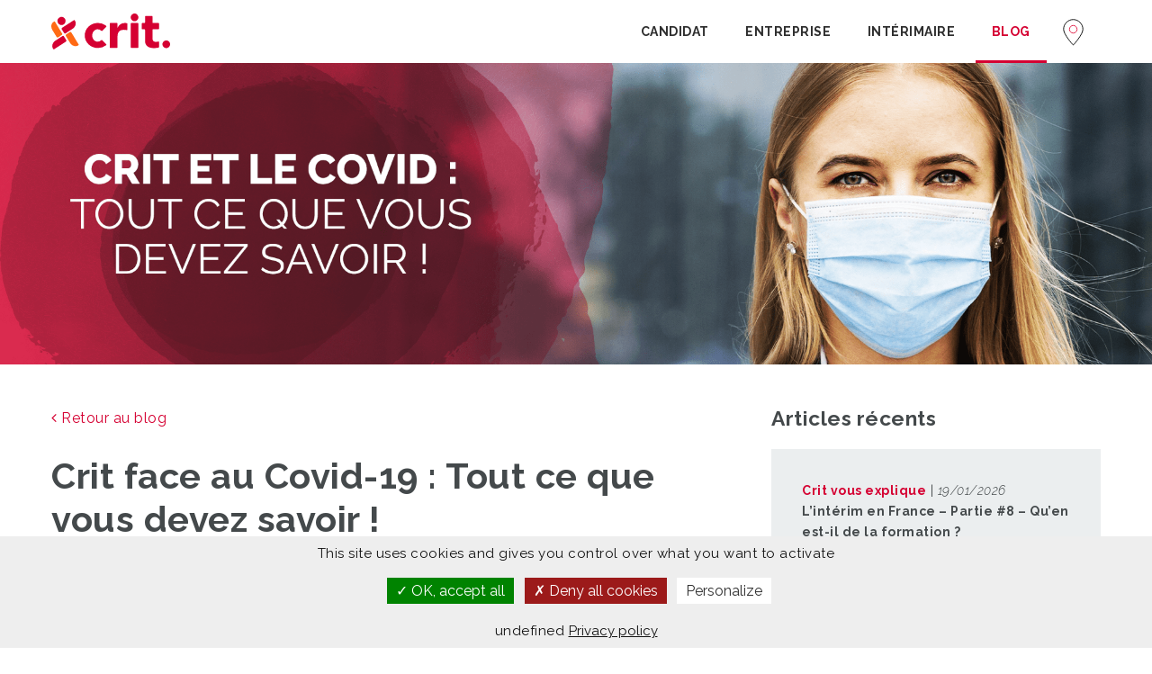

--- FILE ---
content_type: text/html; charset=UTF-8
request_url: https://entreprise.crit-job.com/crit-face-au-covid-19-tout-ce-que-vous-devez-savoir/
body_size: 151698
content:
<!doctype html>
<html xmlns="http://www.w3.org/1999/xhtml" lang="fr-FR">
<head>
<!--Navi-->
<meta name="theme-color" content="#e11643">
<meta name="apple-mobile-web-app-capable" content="yes">
<meta name="apple-mobile-web-app-status-bar-style" content="#e11643">
<meta name="msapplication-navbutton-color" content="#e11643">

<meta http-equiv="Content-Type" content="text/html; charset=UTF-8" />
<meta name="viewport" content="width=device-width, initial-scale=1" />
<link rel="stylesheet" href="https://entreprise.crit-job.com/wp-content/themes/crit/assets/fonts/crit-font/css/crit.css">
<!-- Favicon-->
	<link rel="shortcut icon" href="https://entreprise.crit-job.com/wp-content/uploads/2022/07/favicon-crit.png" />
<meta name='robots' content='index, follow, max-image-preview:large, max-snippet:-1, max-video-preview:-1' />
	<style>img:is([sizes="auto" i], [sizes^="auto," i]) { contain-intrinsic-size: 3000px 1500px }</style>
	
	<!-- This site is optimized with the Yoast SEO plugin v23.0 - https://yoast.com/wordpress/plugins/seo/ -->
	<title>Crit face au Covid-19 : Tout ce que vous devez savoir ! - Crit-Job</title>
	<link rel="canonical" href="https://entreprise.crit-job.com/crit-face-au-covid-19-tout-ce-que-vous-devez-savoir/" />
	<meta property="og:locale" content="fr_FR" />
	<meta property="og:type" content="article" />
	<meta property="og:title" content="Crit face au Covid-19 : Tout ce que vous devez savoir ! - Crit-Job" />
	<meta property="og:description" content="A circonstance exceptionnelle, mesures exceptionnelles. Crit a pris la décision, ce jour, de fermer l’intégralité de son réseau d’agences pour une durée encore indéterminée. Toutes les informations utiles à connaître sont détaillées ci-dessous." />
	<meta property="og:url" content="https://entreprise.crit-job.com/crit-face-au-covid-19-tout-ce-que-vous-devez-savoir/" />
	<meta property="og:site_name" content="Crit-Job" />
	<meta property="article:published_time" content="2020-03-16T16:55:05+00:00" />
	<meta property="article:modified_time" content="2020-10-07T14:28:53+00:00" />
	<meta property="og:image" content="https://entreprise.crit-job.com/wp-content/uploads/2020/07/Crit-vous-informe-Tout-savoir-sur-deconfinement-min.png" />
	<meta property="og:image:width" content="1920" />
	<meta property="og:image:height" content="511" />
	<meta property="og:image:type" content="image/png" />
	<meta name="author" content="Jean-Baptiste Bruneau" />
	<meta name="twitter:card" content="summary_large_image" />
	<meta name="twitter:label1" content="Écrit par" />
	<meta name="twitter:data1" content="Jean-Baptiste Bruneau" />
	<meta name="twitter:label2" content="Durée de lecture estimée" />
	<meta name="twitter:data2" content="3 minutes" />
	<script type="application/ld+json" class="yoast-schema-graph">{"@context":"https://schema.org","@graph":[{"@type":"WebPage","@id":"https://entreprise.crit-job.com/crit-face-au-covid-19-tout-ce-que-vous-devez-savoir/","url":"https://entreprise.crit-job.com/crit-face-au-covid-19-tout-ce-que-vous-devez-savoir/","name":"Crit face au Covid-19 : Tout ce que vous devez savoir ! - Crit-Job","isPartOf":{"@id":"https://entreprise.crit-job.com/#website"},"primaryImageOfPage":{"@id":"https://entreprise.crit-job.com/crit-face-au-covid-19-tout-ce-que-vous-devez-savoir/#primaryimage"},"image":{"@id":"https://entreprise.crit-job.com/crit-face-au-covid-19-tout-ce-que-vous-devez-savoir/#primaryimage"},"thumbnailUrl":"https://entreprise.crit-job.com/wp-content/uploads/2020/07/Crit-vous-informe-Tout-savoir-sur-deconfinement-min.png","datePublished":"2020-03-16T16:55:05+00:00","dateModified":"2020-10-07T14:28:53+00:00","author":{"@id":"https://entreprise.crit-job.com/#/schema/person/53d9649e094cedda6114a4c8dcdb038d"},"breadcrumb":{"@id":"https://entreprise.crit-job.com/crit-face-au-covid-19-tout-ce-que-vous-devez-savoir/#breadcrumb"},"inLanguage":"fr-FR","potentialAction":[{"@type":"ReadAction","target":["https://entreprise.crit-job.com/crit-face-au-covid-19-tout-ce-que-vous-devez-savoir/"]}]},{"@type":"ImageObject","inLanguage":"fr-FR","@id":"https://entreprise.crit-job.com/crit-face-au-covid-19-tout-ce-que-vous-devez-savoir/#primaryimage","url":"https://entreprise.crit-job.com/wp-content/uploads/2020/07/Crit-vous-informe-Tout-savoir-sur-deconfinement-min.png","contentUrl":"https://entreprise.crit-job.com/wp-content/uploads/2020/07/Crit-vous-informe-Tout-savoir-sur-deconfinement-min.png","width":1920,"height":511,"caption":"Crit-vous-informe-Tout-savoir-sur-déconfinement-min"},{"@type":"BreadcrumbList","@id":"https://entreprise.crit-job.com/crit-face-au-covid-19-tout-ce-que-vous-devez-savoir/#breadcrumb","itemListElement":[{"@type":"ListItem","position":1,"name":"Accueil","item":"https://entreprise.crit-job.com/"},{"@type":"ListItem","position":2,"name":"Blog","item":"https://entreprise.crit-job.com/blog/"},{"@type":"ListItem","position":3,"name":"Crit face au Covid-19 : Tout ce que vous devez savoir !"}]},{"@type":"WebSite","@id":"https://entreprise.crit-job.com/#website","url":"https://entreprise.crit-job.com/","name":"Crit-Job","description":"Offres d&#039;emploi, recrutement en CDI, CDD, Intérim","potentialAction":[{"@type":"SearchAction","target":{"@type":"EntryPoint","urlTemplate":"https://entreprise.crit-job.com/?s={search_term_string}"},"query-input":"required name=search_term_string"}],"inLanguage":"fr-FR"},{"@type":"Person","@id":"https://entreprise.crit-job.com/#/schema/person/53d9649e094cedda6114a4c8dcdb038d","name":"Jean-Baptiste Bruneau","image":{"@type":"ImageObject","inLanguage":"fr-FR","@id":"https://entreprise.crit-job.com/#/schema/person/image/","url":"https://secure.gravatar.com/avatar/f4388aa658b5719877733fea893f28882b05f75f22671db341bccf6f725b17db?s=96&d=mm&r=g","contentUrl":"https://secure.gravatar.com/avatar/f4388aa658b5719877733fea893f28882b05f75f22671db341bccf6f725b17db?s=96&d=mm&r=g","caption":"Jean-Baptiste Bruneau"},"url":"https://entreprise.crit-job.com/author/jb-bruneaugroupe-crit-com/"}]}</script>
	<!-- / Yoast SEO plugin. -->


<link rel='dns-prefetch' href='//code.jquery.com' />
<link rel='dns-prefetch' href='//www.google.com' />
<link rel='dns-prefetch' href='//fonts.googleapis.com' />
<link rel="alternate" type="application/rss+xml" title="Crit-Job &raquo; Flux" href="https://entreprise.crit-job.com/feed/" />
<link rel='stylesheet' id='qligg-swiper-css' href='https://entreprise.crit-job.com/wp-content/plugins/insta-gallery/assets/frontend/swiper/swiper.min.css?ver=4.3.9' type='text/css' media='all' />
<link rel='stylesheet' id='qligg-frontend-css' href='https://entreprise.crit-job.com/wp-content/plugins/insta-gallery/build/frontend/css/style.css?ver=4.3.9' type='text/css' media='all' />
<link rel='stylesheet' id='wp-block-library-css' href='https://entreprise.crit-job.com/wp-includes/css/dist/block-library/style.min.css?ver=10892db0e5cc3d55616d480ea643005f' type='text/css' media='all' />
<style id='classic-theme-styles-inline-css' type='text/css'>
/*! This file is auto-generated */
.wp-block-button__link{color:#fff;background-color:#32373c;border-radius:9999px;box-shadow:none;text-decoration:none;padding:calc(.667em + 2px) calc(1.333em + 2px);font-size:1.125em}.wp-block-file__button{background:#32373c;color:#fff;text-decoration:none}
</style>
<link rel='stylesheet' id='buttons-css' href='https://entreprise.crit-job.com/wp-includes/css/buttons.min.css?ver=10892db0e5cc3d55616d480ea643005f' type='text/css' media='all' />
<link rel='stylesheet' id='dashicons-css' href='https://entreprise.crit-job.com/wp-includes/css/dashicons.min.css?ver=10892db0e5cc3d55616d480ea643005f' type='text/css' media='all' />
<link rel='stylesheet' id='mediaelement-css' href='https://entreprise.crit-job.com/wp-includes/js/mediaelement/mediaelementplayer-legacy.min.css?ver=4.2.17' type='text/css' media='all' />
<link rel='stylesheet' id='wp-mediaelement-css' href='https://entreprise.crit-job.com/wp-includes/js/mediaelement/wp-mediaelement.min.css?ver=10892db0e5cc3d55616d480ea643005f' type='text/css' media='all' />
<link rel='stylesheet' id='media-views-css' href='https://entreprise.crit-job.com/wp-includes/css/media-views.min.css?ver=10892db0e5cc3d55616d480ea643005f' type='text/css' media='all' />
<link rel='stylesheet' id='wp-components-css' href='https://entreprise.crit-job.com/wp-includes/css/dist/components/style.min.css?ver=10892db0e5cc3d55616d480ea643005f' type='text/css' media='all' />
<link rel='stylesheet' id='wp-preferences-css' href='https://entreprise.crit-job.com/wp-includes/css/dist/preferences/style.min.css?ver=10892db0e5cc3d55616d480ea643005f' type='text/css' media='all' />
<link rel='stylesheet' id='wp-block-editor-css' href='https://entreprise.crit-job.com/wp-includes/css/dist/block-editor/style.min.css?ver=10892db0e5cc3d55616d480ea643005f' type='text/css' media='all' />
<link rel='stylesheet' id='wp-reusable-blocks-css' href='https://entreprise.crit-job.com/wp-includes/css/dist/reusable-blocks/style.min.css?ver=10892db0e5cc3d55616d480ea643005f' type='text/css' media='all' />
<link rel='stylesheet' id='wp-patterns-css' href='https://entreprise.crit-job.com/wp-includes/css/dist/patterns/style.min.css?ver=10892db0e5cc3d55616d480ea643005f' type='text/css' media='all' />
<link rel='stylesheet' id='wp-editor-css' href='https://entreprise.crit-job.com/wp-includes/css/dist/editor/style.min.css?ver=10892db0e5cc3d55616d480ea643005f' type='text/css' media='all' />
<link rel='stylesheet' id='qligg-backend-css' href='https://entreprise.crit-job.com/wp-content/plugins/insta-gallery/build/backend/css/style.css?ver=4.3.9' type='text/css' media='all' />
<style id='global-styles-inline-css' type='text/css'>
:root{--wp--preset--aspect-ratio--square: 1;--wp--preset--aspect-ratio--4-3: 4/3;--wp--preset--aspect-ratio--3-4: 3/4;--wp--preset--aspect-ratio--3-2: 3/2;--wp--preset--aspect-ratio--2-3: 2/3;--wp--preset--aspect-ratio--16-9: 16/9;--wp--preset--aspect-ratio--9-16: 9/16;--wp--preset--color--black: #000000;--wp--preset--color--cyan-bluish-gray: #abb8c3;--wp--preset--color--white: #ffffff;--wp--preset--color--pale-pink: #f78da7;--wp--preset--color--vivid-red: #cf2e2e;--wp--preset--color--luminous-vivid-orange: #ff6900;--wp--preset--color--luminous-vivid-amber: #fcb900;--wp--preset--color--light-green-cyan: #7bdcb5;--wp--preset--color--vivid-green-cyan: #00d084;--wp--preset--color--pale-cyan-blue: #8ed1fc;--wp--preset--color--vivid-cyan-blue: #0693e3;--wp--preset--color--vivid-purple: #9b51e0;--wp--preset--gradient--vivid-cyan-blue-to-vivid-purple: linear-gradient(135deg,rgba(6,147,227,1) 0%,rgb(155,81,224) 100%);--wp--preset--gradient--light-green-cyan-to-vivid-green-cyan: linear-gradient(135deg,rgb(122,220,180) 0%,rgb(0,208,130) 100%);--wp--preset--gradient--luminous-vivid-amber-to-luminous-vivid-orange: linear-gradient(135deg,rgba(252,185,0,1) 0%,rgba(255,105,0,1) 100%);--wp--preset--gradient--luminous-vivid-orange-to-vivid-red: linear-gradient(135deg,rgba(255,105,0,1) 0%,rgb(207,46,46) 100%);--wp--preset--gradient--very-light-gray-to-cyan-bluish-gray: linear-gradient(135deg,rgb(238,238,238) 0%,rgb(169,184,195) 100%);--wp--preset--gradient--cool-to-warm-spectrum: linear-gradient(135deg,rgb(74,234,220) 0%,rgb(151,120,209) 20%,rgb(207,42,186) 40%,rgb(238,44,130) 60%,rgb(251,105,98) 80%,rgb(254,248,76) 100%);--wp--preset--gradient--blush-light-purple: linear-gradient(135deg,rgb(255,206,236) 0%,rgb(152,150,240) 100%);--wp--preset--gradient--blush-bordeaux: linear-gradient(135deg,rgb(254,205,165) 0%,rgb(254,45,45) 50%,rgb(107,0,62) 100%);--wp--preset--gradient--luminous-dusk: linear-gradient(135deg,rgb(255,203,112) 0%,rgb(199,81,192) 50%,rgb(65,88,208) 100%);--wp--preset--gradient--pale-ocean: linear-gradient(135deg,rgb(255,245,203) 0%,rgb(182,227,212) 50%,rgb(51,167,181) 100%);--wp--preset--gradient--electric-grass: linear-gradient(135deg,rgb(202,248,128) 0%,rgb(113,206,126) 100%);--wp--preset--gradient--midnight: linear-gradient(135deg,rgb(2,3,129) 0%,rgb(40,116,252) 100%);--wp--preset--font-size--small: 13px;--wp--preset--font-size--medium: 20px;--wp--preset--font-size--large: 36px;--wp--preset--font-size--x-large: 42px;--wp--preset--spacing--20: 0.44rem;--wp--preset--spacing--30: 0.67rem;--wp--preset--spacing--40: 1rem;--wp--preset--spacing--50: 1.5rem;--wp--preset--spacing--60: 2.25rem;--wp--preset--spacing--70: 3.38rem;--wp--preset--spacing--80: 5.06rem;--wp--preset--shadow--natural: 6px 6px 9px rgba(0, 0, 0, 0.2);--wp--preset--shadow--deep: 12px 12px 50px rgba(0, 0, 0, 0.4);--wp--preset--shadow--sharp: 6px 6px 0px rgba(0, 0, 0, 0.2);--wp--preset--shadow--outlined: 6px 6px 0px -3px rgba(255, 255, 255, 1), 6px 6px rgba(0, 0, 0, 1);--wp--preset--shadow--crisp: 6px 6px 0px rgba(0, 0, 0, 1);}:where(.is-layout-flex){gap: 0.5em;}:where(.is-layout-grid){gap: 0.5em;}body .is-layout-flex{display: flex;}.is-layout-flex{flex-wrap: wrap;align-items: center;}.is-layout-flex > :is(*, div){margin: 0;}body .is-layout-grid{display: grid;}.is-layout-grid > :is(*, div){margin: 0;}:where(.wp-block-columns.is-layout-flex){gap: 2em;}:where(.wp-block-columns.is-layout-grid){gap: 2em;}:where(.wp-block-post-template.is-layout-flex){gap: 1.25em;}:where(.wp-block-post-template.is-layout-grid){gap: 1.25em;}.has-black-color{color: var(--wp--preset--color--black) !important;}.has-cyan-bluish-gray-color{color: var(--wp--preset--color--cyan-bluish-gray) !important;}.has-white-color{color: var(--wp--preset--color--white) !important;}.has-pale-pink-color{color: var(--wp--preset--color--pale-pink) !important;}.has-vivid-red-color{color: var(--wp--preset--color--vivid-red) !important;}.has-luminous-vivid-orange-color{color: var(--wp--preset--color--luminous-vivid-orange) !important;}.has-luminous-vivid-amber-color{color: var(--wp--preset--color--luminous-vivid-amber) !important;}.has-light-green-cyan-color{color: var(--wp--preset--color--light-green-cyan) !important;}.has-vivid-green-cyan-color{color: var(--wp--preset--color--vivid-green-cyan) !important;}.has-pale-cyan-blue-color{color: var(--wp--preset--color--pale-cyan-blue) !important;}.has-vivid-cyan-blue-color{color: var(--wp--preset--color--vivid-cyan-blue) !important;}.has-vivid-purple-color{color: var(--wp--preset--color--vivid-purple) !important;}.has-black-background-color{background-color: var(--wp--preset--color--black) !important;}.has-cyan-bluish-gray-background-color{background-color: var(--wp--preset--color--cyan-bluish-gray) !important;}.has-white-background-color{background-color: var(--wp--preset--color--white) !important;}.has-pale-pink-background-color{background-color: var(--wp--preset--color--pale-pink) !important;}.has-vivid-red-background-color{background-color: var(--wp--preset--color--vivid-red) !important;}.has-luminous-vivid-orange-background-color{background-color: var(--wp--preset--color--luminous-vivid-orange) !important;}.has-luminous-vivid-amber-background-color{background-color: var(--wp--preset--color--luminous-vivid-amber) !important;}.has-light-green-cyan-background-color{background-color: var(--wp--preset--color--light-green-cyan) !important;}.has-vivid-green-cyan-background-color{background-color: var(--wp--preset--color--vivid-green-cyan) !important;}.has-pale-cyan-blue-background-color{background-color: var(--wp--preset--color--pale-cyan-blue) !important;}.has-vivid-cyan-blue-background-color{background-color: var(--wp--preset--color--vivid-cyan-blue) !important;}.has-vivid-purple-background-color{background-color: var(--wp--preset--color--vivid-purple) !important;}.has-black-border-color{border-color: var(--wp--preset--color--black) !important;}.has-cyan-bluish-gray-border-color{border-color: var(--wp--preset--color--cyan-bluish-gray) !important;}.has-white-border-color{border-color: var(--wp--preset--color--white) !important;}.has-pale-pink-border-color{border-color: var(--wp--preset--color--pale-pink) !important;}.has-vivid-red-border-color{border-color: var(--wp--preset--color--vivid-red) !important;}.has-luminous-vivid-orange-border-color{border-color: var(--wp--preset--color--luminous-vivid-orange) !important;}.has-luminous-vivid-amber-border-color{border-color: var(--wp--preset--color--luminous-vivid-amber) !important;}.has-light-green-cyan-border-color{border-color: var(--wp--preset--color--light-green-cyan) !important;}.has-vivid-green-cyan-border-color{border-color: var(--wp--preset--color--vivid-green-cyan) !important;}.has-pale-cyan-blue-border-color{border-color: var(--wp--preset--color--pale-cyan-blue) !important;}.has-vivid-cyan-blue-border-color{border-color: var(--wp--preset--color--vivid-cyan-blue) !important;}.has-vivid-purple-border-color{border-color: var(--wp--preset--color--vivid-purple) !important;}.has-vivid-cyan-blue-to-vivid-purple-gradient-background{background: var(--wp--preset--gradient--vivid-cyan-blue-to-vivid-purple) !important;}.has-light-green-cyan-to-vivid-green-cyan-gradient-background{background: var(--wp--preset--gradient--light-green-cyan-to-vivid-green-cyan) !important;}.has-luminous-vivid-amber-to-luminous-vivid-orange-gradient-background{background: var(--wp--preset--gradient--luminous-vivid-amber-to-luminous-vivid-orange) !important;}.has-luminous-vivid-orange-to-vivid-red-gradient-background{background: var(--wp--preset--gradient--luminous-vivid-orange-to-vivid-red) !important;}.has-very-light-gray-to-cyan-bluish-gray-gradient-background{background: var(--wp--preset--gradient--very-light-gray-to-cyan-bluish-gray) !important;}.has-cool-to-warm-spectrum-gradient-background{background: var(--wp--preset--gradient--cool-to-warm-spectrum) !important;}.has-blush-light-purple-gradient-background{background: var(--wp--preset--gradient--blush-light-purple) !important;}.has-blush-bordeaux-gradient-background{background: var(--wp--preset--gradient--blush-bordeaux) !important;}.has-luminous-dusk-gradient-background{background: var(--wp--preset--gradient--luminous-dusk) !important;}.has-pale-ocean-gradient-background{background: var(--wp--preset--gradient--pale-ocean) !important;}.has-electric-grass-gradient-background{background: var(--wp--preset--gradient--electric-grass) !important;}.has-midnight-gradient-background{background: var(--wp--preset--gradient--midnight) !important;}.has-small-font-size{font-size: var(--wp--preset--font-size--small) !important;}.has-medium-font-size{font-size: var(--wp--preset--font-size--medium) !important;}.has-large-font-size{font-size: var(--wp--preset--font-size--large) !important;}.has-x-large-font-size{font-size: var(--wp--preset--font-size--x-large) !important;}
:where(.wp-block-post-template.is-layout-flex){gap: 1.25em;}:where(.wp-block-post-template.is-layout-grid){gap: 1.25em;}
:where(.wp-block-columns.is-layout-flex){gap: 2em;}:where(.wp-block-columns.is-layout-grid){gap: 2em;}
:root :where(.wp-block-pullquote){font-size: 1.5em;line-height: 1.6;}
</style>
<link rel='stylesheet' id='dms-style-front-css' href='https://entreprise.crit-job.com/wp-content/plugins/dropdown-multisite-selector/assets/css/dms-front.css?ver=10892db0e5cc3d55616d480ea643005f' type='text/css' media='all' />
<link rel='stylesheet' id='rs-plugin-settings-css' href='https://entreprise.crit-job.com/wp-content/plugins/revslider/public/assets/css/settings.css?ver=5.4.8.1' type='text/css' media='all' />
<style id='rs-plugin-settings-inline-css' type='text/css'>
#rs-demo-id {}
</style>
<link rel='stylesheet' id='font-awesome-css' href='https://entreprise.crit-job.com/wp-content/plugins/js_composer/assets/lib/bower/font-awesome/css/font-awesome.min.css?ver=5.6' type='text/css' media='all' />
<link rel='stylesheet' id='wtr-css-css' href='https://entreprise.crit-job.com/wp-content/plugins/worth-the-read/css/wtr.css?ver=10892db0e5cc3d55616d480ea643005f' type='text/css' media='all' />
<link rel='stylesheet' id='parent-style-css' href='https://entreprise.crit-job.com/wp-content/themes/crit/style.css?v&#038;ver=10892db0e5cc3d55616d480ea643005f' type='text/css' media='all' />
<link rel='stylesheet' id='noo-main-style-css' href='https://entreprise.crit-job.com/wp-content/themes/crit/assets/css/noo.css' type='text/css' media='all' />
<link rel='stylesheet' id='noo-custom-style-css' href='https://entreprise.crit-job.com/wp-content/uploads/noo_jobmonster/custom.css' type='text/css' media='all' />
<link rel='stylesheet' id='noo-style-css' href='https://entreprise.crit-job.com/wp-content/themes/crit-child/style.css' type='text/css' media='all' />
<link rel='stylesheet' id='vendor-chosen-css' href='https://entreprise.crit-job.com/wp-content/themes/crit/framework/vendor/chosen/chosen.css' type='text/css' media='all' />
<link rel='stylesheet' id='vendor-bootstrap-multiselect-css' href='https://entreprise.crit-job.com/wp-content/themes/crit/framework/vendor/bootstrap-multiselect/bootstrap-multiselect.css' type='text/css' media='all' />
<link rel='stylesheet' id='vendor-dashicon-picker-css' href='https://entreprise.crit-job.com/wp-content/themes/crit/framework/vendor/icon-picker/icon-picker.css?ver=10892db0e5cc3d55616d480ea643005f' type='text/css' media='all' />
<link rel='stylesheet' id='vendor-genericons-css' href='https://entreprise.crit-job.com/wp-content/themes/crit/framework/vendor/genericons/genericons.css?ver=10892db0e5cc3d55616d480ea643005f' type='text/css' media='all' />
<link rel='stylesheet' id='vendor-fontawesome-css' href='https://entreprise.crit-job.com/wp-content/themes/crit/framework/vendor/fontawesome/css/font-awesome.min.css?ver=10892db0e5cc3d55616d480ea643005f' type='text/css' media='all' />
<link rel='stylesheet' id='carousel-css' href='https://entreprise.crit-job.com/wp-content/themes/crit/assets/css/owl.carousel.css?ver=10892db0e5cc3d55616d480ea643005f' type='text/css' media='all' />
<link rel='stylesheet' id='carousel-theme-css' href='https://entreprise.crit-job.com/wp-content/themes/crit/assets/css/owl.theme.css?ver=10892db0e5cc3d55616d480ea643005f' type='text/css' media='all' />
<link rel='stylesheet' id='noo-jquery-confirm-css' href='https://entreprise.crit-job.com/wp-content/themes/crit/assets/vendor/jquery-confirm/jquery-confirm.min.css?ver=10892db0e5cc3d55616d480ea643005f' type='text/css' media='all' />
<link rel='stylesheet' id='noo-google-fonts-body-css' href='https://fonts.googleapis.com/css?family=Raleway:100,300,400,600,700,900,300italic,400italic,700italic,900italic&#038;subset=latin' type='text/css' media='all' />
<link rel='stylesheet' id='noo-google-fonts-nav-css' href='https://fonts.googleapis.com/css?family=Montserrat:100,300,400,600,700,900,300italic,400italic,700italic,900italic' type='text/css' media='all' />
<link rel='stylesheet' id='noo-DataTables-css' href='https://entreprise.crit-job.com/wp-content/themes/crit/assets/vendor/DataTables/datatables.min.css' type='text/css' media='all' />
<link rel='stylesheet' id='js_composer_front-css' href='https://entreprise.crit-job.com/wp-content/plugins/js_composer/assets/css/js_composer.min.css?ver=5.6' type='text/css' media='all' />
<link rel='stylesheet' id='vendor-datetimepicker-css' href='https://entreprise.crit-job.com/wp-content/themes/crit/framework/vendor/datetimepicker/jquery.datetimepicker.css?ver=10892db0e5cc3d55616d480ea643005f' type='text/css' media='all' />
<link rel='stylesheet' id='vendor-wysihtml5-css-css' href='https://entreprise.crit-job.com/wp-content/themes/crit/framework/vendor/bootstrap-wysihtml5/bootstrap-wysihtml5.css' type='text/css' media='all' />
<script type="text/javascript" src="https://entreprise.crit-job.com/wp-includes/js/jquery/jquery.min.js?ver=3.7.1" id="jquery-core-js"></script>
<script type="text/javascript" src="https://entreprise.crit-job.com/wp-includes/js/jquery/jquery-migrate.min.js?ver=3.4.1" id="jquery-migrate-js"></script>
<script type="text/javascript" src="https://code.jquery.com/jquery-2.2.4.min.js?ver=10892db0e5cc3d55616d480ea643005f" id="jquery_perso-js"></script>
<script type="text/javascript" id="script-js-extra">
/* <![CDATA[ */
var ajaxPardot = "https:\/\/entreprise.crit-job.com\/wp-admin\/admin-ajax.php";
/* ]]> */
</script>
<script type="text/javascript" src="https://entreprise.crit-job.com/wp-content/themes/crit-child/js/script.js?ver=10892db0e5cc3d55616d480ea643005f" id="script-js"></script>
<script type="text/javascript" src="https://entreprise.crit-job.com/wp-content/themes/crit/framework/vendor/icon-picker/icon-picker.js?ver=1.0" id="vendor-dashicon-picker-js"></script>
<script type="text/javascript" id="noo-readmore-js-extra">
/* <![CDATA[ */
var noo_readmore = {"lessLink":"Read less","moreLink":"Read more"};
/* ]]> */
</script>
<script type="text/javascript" src="https://entreprise.crit-job.com/wp-content/themes/crit/framework/vendor/readmore.min.js" id="noo-readmore-js"></script>
<script type="text/javascript" src="https://entreprise.crit-job.com/wp-content/themes/crit/assets/vendor/jquery-confirm/jquery-confirm.min.js" id="noo-jquery-confirm-js"></script>
<script type="text/javascript" src="https://entreprise.crit-job.com/wp-content/themes/crit/assets/vendor/notify.js" id="noo-notify-js"></script>
<script type="text/javascript" src="https://maps.googleapis.com/maps/api/js?sensor=false&amp;language=fr_FR&amp;libraries=places" id="google-map-js"></script>
<script type="text/javascript" id="location-picker-js-extra">
/* <![CDATA[ */
var nooLocationPicker = {"enable_auto_complete":"1","componentRestrictions":"","types":"cities","marker_icon":"https:\/\/entreprise.crit-job.com\/wp-content\/themes\/crit\/assets\/images\/map-marker.png"};
/* ]]> */
</script>
<script type="text/javascript" src="https://entreprise.crit-job.com/wp-content/themes/crit/framework/vendor/locationpicker.jquery.js" id="location-picker-js"></script>
<script type="text/javascript" src="https://entreprise.crit-job.com/wp-content/themes/crit/framework/vendor/modernizr-2.7.1.min.js" id="vendor-modernizr-js"></script>
<script type="text/javascript" src="https://www.google.com/recaptcha/api.js" id="google-re-captcha-js"></script>
<script type="text/javascript" src="https://entreprise.crit-job.com/wp-content/themes/crit/assets/vendor/DataTables/datatables.min.js" id="noo-DataTables-js"></script>
<script type="text/javascript" src="https://entreprise.crit-job.com/wp-content/themes/crit/assets/vendor/DataTables/dataTables.responsive.min.js" id="noo-DataTables-Responsive-js"></script>
<script type="text/javascript" src="https://entreprise.crit-job.com/wp-content/plugins/wp-image-zoooom/assets/js/jquery.image_zoom.min.js?ver=1.52.1" id="image_zoooom-js"></script>
<script type="text/javascript" id="image_zoooom-init-js-extra">
/* <![CDATA[ */
var IZ = {"with_woocommerce":"0","exchange_thumbnails":"1","woo_categories":"0","enable_mobile":"","options":{"lensShape":"square","lensSize":200,"lensBorderSize":1,"lensBorderColour":"#ffffff","borderRadius":0,"cursor":"default","zoomWindowWidth":400,"zoomWindowHeight":360,"zoomWindowOffsetx":10,"borderSize":1,"borderColour":"#888888","zoomWindowShadow":4,"lensFadeIn":0.5,"lensFadeOut":0.5,"zoomWindowFadeIn":0.5,"zoomWindowFadeOut":0.5,"easingAmount":12,"tint":"true","tintColour":"#ffffff","tintOpacity":0.1},"woo_slider":"0"};
/* ]]> */
</script>
<script type="text/javascript" src="https://entreprise.crit-job.com/wp-content/plugins/wp-image-zoooom/assets/js/image_zoom-init.js?ver=1.52.1" id="image_zoooom-init-js"></script>
<link rel="https://api.w.org/" href="https://entreprise.crit-job.com/wp-json/" /><link rel="alternate" title="JSON" type="application/json" href="https://entreprise.crit-job.com/wp-json/wp/v2/posts/2118" /><link rel="EditURI" type="application/rsd+xml" title="RSD" href="https://entreprise.crit-job.com/xmlrpc.php?rsd" />

<link rel='shortlink' href='https://entreprise.crit-job.com/?p=2118' />
<link rel="alternate" title="oEmbed (JSON)" type="application/json+oembed" href="https://entreprise.crit-job.com/wp-json/oembed/1.0/embed?url=https%3A%2F%2Fentreprise.crit-job.com%2Fcrit-face-au-covid-19-tout-ce-que-vous-devez-savoir%2F" />
<link rel="alternate" title="oEmbed (XML)" type="text/xml+oembed" href="https://entreprise.crit-job.com/wp-json/oembed/1.0/embed?url=https%3A%2F%2Fentreprise.crit-job.com%2Fcrit-face-au-covid-19-tout-ce-que-vous-devez-savoir%2F&#038;format=xml" />
<script type="text/javascript">
	jQuery(document).ready(function(){
        console.log(jQuery('img[usemap]'));
		jQuery('img[usemap]').rwdImageMaps();
        jQuery('map').mapoid({
            strokeColor:'#606060',
            strokeWidth: 0,
            fillColor:'#f8f8f8',
            fillOpacity: 0.6,
            fadeTime: 300
        });
	});
</script>
<style type="text/css">
	img[usemap] { max-width: 100%; height: auto; }
</style>
    
    <script type="text/javascript">
        var ajaxurl = 'https://entreprise.crit-job.com/wp-admin/admin-ajax.php';
    </script>
<meta name="generator" content="Redux 4.3.12.7" /><style type="text/css">.wtr-time-wrap{ 
    /* wraps the entire label */
    margin: 0;

}
.wtr-time-number{ 
    /* applies only to the number */
    
}</style><meta name="generator" content="Powered by WPBakery Page Builder - drag and drop page builder for WordPress."/>
<!--[if lte IE 9]><link rel="stylesheet" type="text/css" href="https://entreprise.crit-job.com/wp-content/plugins/js_composer/assets/css/vc_lte_ie9.min.css" media="screen"><![endif]--><meta name="generator" content="Powered by Slider Revolution 5.4.8.1 - responsive, Mobile-Friendly Slider Plugin for WordPress with comfortable drag and drop interface." />
<style type="text/css">img.zoooom,.zoooom img{padding:0!important;}.vc_editor.compose-mode .zoooom::before { content: "\f179     Zoom applied to the image. Check on the frontend"; position: absolute; margin-top: 12px; text-align: right; background-color: white; line-height: 1.4em; left: 5%; padding: 0 10px 6px; font-family: dashicons; font-size: 0.9em; font-style: italic; z-index: 20; }</style><script type="text/javascript">function setREVStartSize(e){									
						try{ e.c=jQuery(e.c);var i=jQuery(window).width(),t=9999,r=0,n=0,l=0,f=0,s=0,h=0;
							if(e.responsiveLevels&&(jQuery.each(e.responsiveLevels,function(e,f){f>i&&(t=r=f,l=e),i>f&&f>r&&(r=f,n=e)}),t>r&&(l=n)),f=e.gridheight[l]||e.gridheight[0]||e.gridheight,s=e.gridwidth[l]||e.gridwidth[0]||e.gridwidth,h=i/s,h=h>1?1:h,f=Math.round(h*f),"fullscreen"==e.sliderLayout){var u=(e.c.width(),jQuery(window).height());if(void 0!=e.fullScreenOffsetContainer){var c=e.fullScreenOffsetContainer.split(",");if (c) jQuery.each(c,function(e,i){u=jQuery(i).length>0?u-jQuery(i).outerHeight(!0):u}),e.fullScreenOffset.split("%").length>1&&void 0!=e.fullScreenOffset&&e.fullScreenOffset.length>0?u-=jQuery(window).height()*parseInt(e.fullScreenOffset,0)/100:void 0!=e.fullScreenOffset&&e.fullScreenOffset.length>0&&(u-=parseInt(e.fullScreenOffset,0))}f=u}else void 0!=e.minHeight&&f<e.minHeight&&(f=e.minHeight);e.c.closest(".rev_slider_wrapper").css({height:f})					
						}catch(d){console.log("Failure at Presize of Slider:"+d)}						
					};</script>
<style id="wtr_settings-dynamic-css" title="dynamic-css" class="redux-options-output">.wtr-time-wrap{line-height:16px;color:#44494b;font-size:16px;font-display:swap;}</style><noscript><style type="text/css"> .wpb_animate_when_almost_visible { opacity: 1; }</style></noscript><!--[if lt IE 9]>
<script src="https://entreprise.crit-job.com/wp-content/themes/crit/framework/vendor/respond.min.js"></script>
<![endif]-->


<link rel="stylesheet" href="https://entreprise.crit-job.com/wp-content/themes/crit/assets/vendor/tarteaucitron/tarteaucitron.css">
<script type="text/javascript" src="https://entreprise.crit-job.com/wp-content/themes/crit/assets/vendor/tarteaucitron/tarteaucitron.js"></script>
<script type="text/javascript">
	tarteaucitron.init({
		"privacyUrl": "https://entreprise.crit-job.com/politique-de-gestion-des-cookies", /* Privacy policy url */

		"hashtag": "#tarteaucitron", /* Open the panel with this hashtag */
		"cookieName": "tarteaucitron", /* Cookie name */

		"orientation": "bottom", /* Banner position (top - middle - bottom) */
		"showAlertSmall": false, /* Show the small banner on bottom right */
		"cookieslist": true, /* Show the cookie list */

		"adblocker": false, /* Show a Warning if an adblocker is detected */
		"AcceptAllCta" : true, /* Show the accept all button when highPrivacy on */
		"highPrivacy": true, /* Disable auto consent */
		"handleBrowserDNTRequest": false, /* If Do Not Track == 1, disallow all */

		"removeCredit": true, /* Remove credit link */
		"moreInfoLink": true, /* Show more info link */
		"useExternalCss": true, /* If false, the tarteaucitron.css file will be loaded */

		"showIcon": true,/* affiche icon gestion des cookies */
		"iconPosition": "BottomLeft",/* place icon gestion des cookies en bas à gauche */

		//"cookieDomain": ".my-multisite-domaine.fr", /* Shared cookie for multisite */
		                
		"readmoreLink": "/politique-de-gestion-des-cookies", /* Change the default readmore link */

		"mandatory": true, /* Show a message about mandatory cookies */
	});
</script>
</head>

<body class="wp-singular post-template-default single single-post postid-2118 single-format-standard wp-theme-crit wp-child-theme-crit-child  page-right-sidebar full-width-layout wpb-js-composer js-comp-ver-5.6 vc_responsive">

<!--
<div id="divStickyBar" style="
    left: 0px;
    right: 0px;
    margin: 0px auto;
    position: fixed;
    z-index: 99999;
    bottom: 39px;
    max-width: 1200px;
" class="col-xs-12">
<div id="stickBar" class="Sticky fixSticky col-xs-11" style="left: 0px;right: 0px;margin: 0px auto;max-width: 1200px;padding-right: 0%;padding-left: 0%;width: 95%;border-radius: 3px 0px 0px 3px;display: none;">

		
<div class="" style="
">
	<ul id="stickyBarList" class="row" style="
    padding-left: 0;
    width: 100%;
	margin-bottom: 0;
    margin-right: 0;
    margin-left: 0;
">
		<li id="offreSticky" class="col-xs-4 eleSticky">
			<a href="/nos-solutions/">
			<i class="icon-idea"></i>
				<span class="desktopTitle" style="display: inline;">Découvrez nos solutions</span>
				<span class="mobileTitle" style="display: none;">Nos solutions</span>
			</a>
		</li>
		<li class="col-xs-4 eleSticky">
			<a href="/contact/">
			<img class="icon-recrutez" src="/assets/images/recrutez.png" alt="Recrutez" style="width: 32px;vertical-align: text-top;">
				<span class="desktopTitle" style="display: inline;line-height: 0;padding-left: 5px;">Recrutez</span>
				<span class="mobileTitle" style="display: none;line-height: 0;padding-left: 5px;">Recrutez</span>
			</a>
		</li>
		<li class="col-xs-4 eleSticky">
			<a href="https://info.crit-job.com/l/709503/2020-11-16/3f7ybl">
			<i class="icon-letter"></i>
				<span class="desktopTitle" style="display: inline;">Abonnez-vous</span>
				<span class="mobileTitle" style="display: none;">Newsletter</span>
			</a>
		</li>
	</ul>
</div>

</div>
    <div id="circle-plus2" class="pointer Sticky  eleSticky col-xs-1 circle-plus closed" style="width: 4.9%;float: right;border-radius: 0px 3px 3px 0px;background-color: rgba(255, 0, 0, 0);">
  
</div>

</div>
</div>

<div id="divStickyBar2" style="
    left: 0px;
    right: 0px;
    margin: 0px auto;
    position: fixed;
    z-index: 9999;
    bottom: 39px;
    max-width: 1200px;
" class="col-xs-12">

<div id="circle-plus" class="pointer Sticky  eleSticky col-xs-1 circle-plus closed" style=" float: right; border-radius: 3px;max-width: 70px;">
  <div class="circle">
    <div class="horizontal"></div>
    <div class="vertical"></div>
  </div>
</div>-->
<!--<div id="stickButton" class="pointer Sticky  eleSticky col-xs-1" style="width: 5%;float: right;">
<div>
<i id="p" class="fa fa-plus" aria-hidden="true"></i>
<i id="m" style="display: none;" class="fa fa-minus" aria-hidden="true"></i>

<i class="fas fa-plus"></i>
<i class="fas fa-minus"></i>
</div>
</div>-->
</div>

	<div class="site"  >
			<header class="noo-header header-1" id="noo-header" >
				<div class="navbar-wrapper">
	<div class="navbar navbar-default  fixed-top shrinkable" role="navigation">
		<div class="container-boxed max">
			<div class="navbar-header">
								<a id="menu-button" class="navbar-toggle collapsed" data-toggle="collapse" data-target=".noo-navbar-collapse">
					<span class="sr-only">Navigation</span>
					<svg class="icon-menu" id="icon-menu-closed" xmlns="http://www.w3.org/2000/svg" viewBox="0 0 26 21" style="&#10;    width: 21.94px;&#10;    height: 20px;"><defs><style>.cls-12345{fill:none;stroke:#e11643;stroke-width:3px;}</style></defs><g id="Calque_2" data-name="Calque 2"><g id="Calque_1-2" data-name="Calque 1"><g id="Groupe_20" data-name="Groupe 20"><g id="Groupe_17" data-name="Groupe 17"><line id="Ligne_12" data-name="Ligne 12" class="cls-12345" y1="1.5" x2="26" y2="1.5"/></g><g id="Groupe_18" data-name="Groupe 18"><line id="Ligne_12-2" data-name="Ligne 12-2" class="cls-12345" y1="10.5" x2="26" y2="10.5"/></g><g id="Groupe_19" data-name="Groupe 19"><line id="Ligne_12-3" data-name="Ligne 12-3" class="cls-12345" y1="19.5" x2="26" y2="19.5"/></g></g></g></g></svg>
					<svg class="icon-menu" id="icon-menu-opened" xmlns="http://www.w3.org/2000/svg" viewBox="0 0 26.12 26.12" style="width: 21.94px;height: 20px;display:none;"><defs><style>.clss-1{fill:none;stroke:#e11643;stroke-width:3px;}</style></defs><g id="Calque_2" data-name="Calque 2"><g id="Calque_1-2" data-name="Calque 1"><g id="Groupe_39" data-name="Groupe 39"><path id="Tracé_94" data-name="Tracé 94" class="clss-1" d="M1.06,1.06l24,24"/><path id="Tracé_95" data-name="Tracé 95" class="clss-1" d="M1.06,25.06l24-24"/></g></g></g></svg>
				</a>
								<a href="https://entreprise.crit-job.com/" class="navbar-brand" title="Offres d&#039;emploi, recrutement en CDI, CDD, Intérim">

				<svg class="noo-logo-img noo-logo-normal" xmlns="http://www.w3.org/2000/svg" viewBox="0 0 260.86 79.3" style="height: 40px; width: auto;"><defs><style>.cls-red{fill:#d50032;}.cls-orange{fill:#ff6a14;}</style></defs><path class="cls-red" d="M165.69,21.26c-.46-.08-.95-.14-1.45-.18-1-.07-2-.11-2.93-.11A16.18,16.18,0,0,0,152,23.52a20.93,20.93,0,0,0-6.43,7.65h-.22v-8.7A1.52,1.52,0,0,0,143.79,21H129.9a1.51,1.51,0,0,0-1.51,1.52v52A1.51,1.51,0,0,0,129.9,76h13.89a1.52,1.52,0,0,0,1.51-1.52V53.05a37.53,37.53,0,0,1,.45-6.11,14.51,14.51,0,0,1,2-5.84,10.15,10.15,0,0,1,4.34-3.8,17.86,17.86,0,0,1,7.67-1.36,22.86,22.86,0,0,1,3.67.28c.55.09,1.12.2,1.69.34A1.52,1.52,0,0,0,167,35.08V22.76a1.52,1.52,0,0,0-1.26-1.5"/><path class="cls-red" d="M189.6,20.84H176.05a1.68,1.68,0,0,0-1.68,1.69V74.18a1.69,1.69,0,0,0,1.68,1.69H189.6a1.69,1.69,0,0,0,1.68-1.69V22.53a1.69,1.69,0,0,0-1.68-1.69"/><path class="cls-red" d="M235.31,21H223.44a1.27,1.27,0,0,1-1.27-1.27v-13a1.27,1.27,0,0,0-1.27-1.27H207.06a1.26,1.26,0,0,0-1.26,1.27v13A1.27,1.27,0,0,1,204.53,21h-4.64a1.27,1.27,0,0,0-1.26,1.28V33.46a1.26,1.26,0,0,0,1.26,1.27h4.64A1.27,1.27,0,0,1,205.8,36V60.1a17.2,17.2,0,0,0,1.47,7.46,13.13,13.13,0,0,0,4.09,5,17.53,17.53,0,0,0,6.12,2.8,31.48,31.48,0,0,0,7.64.88,51.84,51.84,0,0,0,5.78-.33,24.48,24.48,0,0,0,4.78-1,1.27,1.27,0,0,0,.9-1.21V63a1.27,1.27,0,0,0-1.68-1.2,9,9,0,0,1-1.54.34,28.69,28.69,0,0,1-3.44.27,10.25,10.25,0,0,1-4.2-.71,5,5,0,0,1-2.35-2,8,8,0,0,1-1-3.13,32.74,32.74,0,0,1-.22-4V36a1.27,1.27,0,0,1,1.27-1.28h11.87a1.27,1.27,0,0,0,1.27-1.27V22.25A1.27,1.27,0,0,0,235.31,21"/><path class="cls-red" d="M101.92,62.14c-6.67,0-12.07-6.13-12.07-13.7s5.4-13.7,12.07-13.7a11.16,11.16,0,0,1,7.71,3.17,1.83,1.83,0,0,0,2.53-.08l8.22-8.27a1.86,1.86,0,0,0-.19-2.79,29.59,29.59,0,0,0-17.93-6c-16,0-28.88,12.37-28.88,27.64s12.93,27.64,28.88,27.64a29.59,29.59,0,0,0,17.93-6,1.86,1.86,0,0,0,.19-2.79l-8.22-8.27a1.83,1.83,0,0,0-2.53-.08,11.16,11.16,0,0,1-7.71,3.17"/><path class="cls-red" d="M51.25,15,52,16.11c4,6.13.19,13.94-4.64,17.14L31.56,43.61A2.59,2.59,0,0,1,28,42.85L23.11,35a2.59,2.59,0,0,1,.76-3.58L48.3,15.54c1.2-.78,2.17-1.78,3-.58"/><path class="cls-red" d="M24.87,25.11a9,9,0,1,0-11.1-6.24,9,9,0,0,0,11.1,6.24"/><path class="cls-red" d="M190.87,6a8.53,8.53,0,0,1-5.62,10.59A8.35,8.35,0,0,1,174.78,11,8.53,8.53,0,0,1,180.4.37,8.36,8.36,0,0,1,190.87,6"/><path class="cls-orange" d="M59.7,69.78l-1.17.74c-6.19,3.83-13.86-.18-16.91-5.12L32,49.54A2.62,2.62,0,0,1,32.86,46l7.68-5a2.56,2.56,0,0,1,3.54.86l15.12,25c.74,1.22,1.71,2.23.5,3"/><path class="cls-red" d="M4.56,78.48l-.77-1.15c-4-6.13-.18-13.94,4.64-17.14L24.24,49.83a2.59,2.59,0,0,1,3.58.76l4.87,7.89a2.59,2.59,0,0,1-.76,3.58L7.51,77.9c-1.2.78-2.17,1.78-2.95.58"/><path class="cls-orange" d="M6.39,17.59l-1.19.69C-1.06,22-1,30.66,1.94,35.65l9.65,15.84a2.62,2.62,0,0,0,3.57.89l7.6-4.88A2.56,2.56,0,0,0,23.63,44L8.81,19.4c-.75-1.22-1.19-2.54-2.42-1.81"/><path class="cls-red" d="M260.5,65.27a8.53,8.53,0,0,1-5.62,10.59,8.35,8.35,0,0,1-10.47-5.63A8.53,8.53,0,0,1,250,59.63a8.37,8.37,0,0,1,10.47,5.64"/></svg>				<svg class="noo-logo-mobile-img noo-logo-normal" xmlns="http://www.w3.org/2000/svg" viewBox="0 0 260.86 79.3" style="height: 40px; width: auto;"><defs><style>.cls-red{fill:#d50032;}.cls-orange{fill:#ff6a14;}</style></defs><path class="cls-red" d="M165.69,21.26c-.46-.08-.95-.14-1.45-.18-1-.07-2-.11-2.93-.11A16.18,16.18,0,0,0,152,23.52a20.93,20.93,0,0,0-6.43,7.65h-.22v-8.7A1.52,1.52,0,0,0,143.79,21H129.9a1.51,1.51,0,0,0-1.51,1.52v52A1.51,1.51,0,0,0,129.9,76h13.89a1.52,1.52,0,0,0,1.51-1.52V53.05a37.53,37.53,0,0,1,.45-6.11,14.51,14.51,0,0,1,2-5.84,10.15,10.15,0,0,1,4.34-3.8,17.86,17.86,0,0,1,7.67-1.36,22.86,22.86,0,0,1,3.67.28c.55.09,1.12.2,1.69.34A1.52,1.52,0,0,0,167,35.08V22.76a1.52,1.52,0,0,0-1.26-1.5"/><path class="cls-red" d="M189.6,20.84H176.05a1.68,1.68,0,0,0-1.68,1.69V74.18a1.69,1.69,0,0,0,1.68,1.69H189.6a1.69,1.69,0,0,0,1.68-1.69V22.53a1.69,1.69,0,0,0-1.68-1.69"/><path class="cls-red" d="M235.31,21H223.44a1.27,1.27,0,0,1-1.27-1.27v-13a1.27,1.27,0,0,0-1.27-1.27H207.06a1.26,1.26,0,0,0-1.26,1.27v13A1.27,1.27,0,0,1,204.53,21h-4.64a1.27,1.27,0,0,0-1.26,1.28V33.46a1.26,1.26,0,0,0,1.26,1.27h4.64A1.27,1.27,0,0,1,205.8,36V60.1a17.2,17.2,0,0,0,1.47,7.46,13.13,13.13,0,0,0,4.09,5,17.53,17.53,0,0,0,6.12,2.8,31.48,31.48,0,0,0,7.64.88,51.84,51.84,0,0,0,5.78-.33,24.48,24.48,0,0,0,4.78-1,1.27,1.27,0,0,0,.9-1.21V63a1.27,1.27,0,0,0-1.68-1.2,9,9,0,0,1-1.54.34,28.69,28.69,0,0,1-3.44.27,10.25,10.25,0,0,1-4.2-.71,5,5,0,0,1-2.35-2,8,8,0,0,1-1-3.13,32.74,32.74,0,0,1-.22-4V36a1.27,1.27,0,0,1,1.27-1.28h11.87a1.27,1.27,0,0,0,1.27-1.27V22.25A1.27,1.27,0,0,0,235.31,21"/><path class="cls-red" d="M101.92,62.14c-6.67,0-12.07-6.13-12.07-13.7s5.4-13.7,12.07-13.7a11.16,11.16,0,0,1,7.71,3.17,1.83,1.83,0,0,0,2.53-.08l8.22-8.27a1.86,1.86,0,0,0-.19-2.79,29.59,29.59,0,0,0-17.93-6c-16,0-28.88,12.37-28.88,27.64s12.93,27.64,28.88,27.64a29.59,29.59,0,0,0,17.93-6,1.86,1.86,0,0,0,.19-2.79l-8.22-8.27a1.83,1.83,0,0,0-2.53-.08,11.16,11.16,0,0,1-7.71,3.17"/><path class="cls-red" d="M51.25,15,52,16.11c4,6.13.19,13.94-4.64,17.14L31.56,43.61A2.59,2.59,0,0,1,28,42.85L23.11,35a2.59,2.59,0,0,1,.76-3.58L48.3,15.54c1.2-.78,2.17-1.78,3-.58"/><path class="cls-red" d="M24.87,25.11a9,9,0,1,0-11.1-6.24,9,9,0,0,0,11.1,6.24"/><path class="cls-red" d="M190.87,6a8.53,8.53,0,0,1-5.62,10.59A8.35,8.35,0,0,1,174.78,11,8.53,8.53,0,0,1,180.4.37,8.36,8.36,0,0,1,190.87,6"/><path class="cls-orange" d="M59.7,69.78l-1.17.74c-6.19,3.83-13.86-.18-16.91-5.12L32,49.54A2.62,2.62,0,0,1,32.86,46l7.68-5a2.56,2.56,0,0,1,3.54.86l15.12,25c.74,1.22,1.71,2.23.5,3"/><path class="cls-red" d="M4.56,78.48l-.77-1.15c-4-6.13-.18-13.94,4.64-17.14L24.24,49.83a2.59,2.59,0,0,1,3.58.76l4.87,7.89a2.59,2.59,0,0,1-.76,3.58L7.51,77.9c-1.2.78-2.17,1.78-2.95.58"/><path class="cls-orange" d="M6.39,17.59l-1.19.69C-1.06,22-1,30.66,1.94,35.65l9.65,15.84a2.62,2.62,0,0,0,3.57.89l7.6-4.88A2.56,2.56,0,0,0,23.63,44L8.81,19.4c-.75-1.22-1.19-2.54-2.42-1.81"/><path class="cls-red" d="M260.5,65.27a8.53,8.53,0,0,1-5.62,10.59,8.35,8.35,0,0,1-10.47-5.63A8.53,8.53,0,0,1,250,59.63a8.37,8.37,0,0,1,10.47,5.64"/></svg>				<svg class="noo-sticky-logo-img" xmlns="http://www.w3.org/2000/svg" viewBox="0 0 260.86 79.3" style="height: 40px; width: auto;"><defs><style>.cls-red{fill:#d50032;}.cls-orange{fill:#ff6a14;}</style></defs><path class="cls-red" d="M165.69,21.26c-.46-.08-.95-.14-1.45-.18-1-.07-2-.11-2.93-.11A16.18,16.18,0,0,0,152,23.52a20.93,20.93,0,0,0-6.43,7.65h-.22v-8.7A1.52,1.52,0,0,0,143.79,21H129.9a1.51,1.51,0,0,0-1.51,1.52v52A1.51,1.51,0,0,0,129.9,76h13.89a1.52,1.52,0,0,0,1.51-1.52V53.05a37.53,37.53,0,0,1,.45-6.11,14.51,14.51,0,0,1,2-5.84,10.15,10.15,0,0,1,4.34-3.8,17.86,17.86,0,0,1,7.67-1.36,22.86,22.86,0,0,1,3.67.28c.55.09,1.12.2,1.69.34A1.52,1.52,0,0,0,167,35.08V22.76a1.52,1.52,0,0,0-1.26-1.5"/><path class="cls-red" d="M189.6,20.84H176.05a1.68,1.68,0,0,0-1.68,1.69V74.18a1.69,1.69,0,0,0,1.68,1.69H189.6a1.69,1.69,0,0,0,1.68-1.69V22.53a1.69,1.69,0,0,0-1.68-1.69"/><path class="cls-red" d="M235.31,21H223.44a1.27,1.27,0,0,1-1.27-1.27v-13a1.27,1.27,0,0,0-1.27-1.27H207.06a1.26,1.26,0,0,0-1.26,1.27v13A1.27,1.27,0,0,1,204.53,21h-4.64a1.27,1.27,0,0,0-1.26,1.28V33.46a1.26,1.26,0,0,0,1.26,1.27h4.64A1.27,1.27,0,0,1,205.8,36V60.1a17.2,17.2,0,0,0,1.47,7.46,13.13,13.13,0,0,0,4.09,5,17.53,17.53,0,0,0,6.12,2.8,31.48,31.48,0,0,0,7.64.88,51.84,51.84,0,0,0,5.78-.33,24.48,24.48,0,0,0,4.78-1,1.27,1.27,0,0,0,.9-1.21V63a1.27,1.27,0,0,0-1.68-1.2,9,9,0,0,1-1.54.34,28.69,28.69,0,0,1-3.44.27,10.25,10.25,0,0,1-4.2-.71,5,5,0,0,1-2.35-2,8,8,0,0,1-1-3.13,32.74,32.74,0,0,1-.22-4V36a1.27,1.27,0,0,1,1.27-1.28h11.87a1.27,1.27,0,0,0,1.27-1.27V22.25A1.27,1.27,0,0,0,235.31,21"/><path class="cls-red" d="M101.92,62.14c-6.67,0-12.07-6.13-12.07-13.7s5.4-13.7,12.07-13.7a11.16,11.16,0,0,1,7.71,3.17,1.83,1.83,0,0,0,2.53-.08l8.22-8.27a1.86,1.86,0,0,0-.19-2.79,29.59,29.59,0,0,0-17.93-6c-16,0-28.88,12.37-28.88,27.64s12.93,27.64,28.88,27.64a29.59,29.59,0,0,0,17.93-6,1.86,1.86,0,0,0,.19-2.79l-8.22-8.27a1.83,1.83,0,0,0-2.53-.08,11.16,11.16,0,0,1-7.71,3.17"/><path class="cls-red" d="M51.25,15,52,16.11c4,6.13.19,13.94-4.64,17.14L31.56,43.61A2.59,2.59,0,0,1,28,42.85L23.11,35a2.59,2.59,0,0,1,.76-3.58L48.3,15.54c1.2-.78,2.17-1.78,3-.58"/><path class="cls-red" d="M24.87,25.11a9,9,0,1,0-11.1-6.24,9,9,0,0,0,11.1,6.24"/><path class="cls-red" d="M190.87,6a8.53,8.53,0,0,1-5.62,10.59A8.35,8.35,0,0,1,174.78,11,8.53,8.53,0,0,1,180.4.37,8.36,8.36,0,0,1,190.87,6"/><path class="cls-orange" d="M59.7,69.78l-1.17.74c-6.19,3.83-13.86-.18-16.91-5.12L32,49.54A2.62,2.62,0,0,1,32.86,46l7.68-5a2.56,2.56,0,0,1,3.54.86l15.12,25c.74,1.22,1.71,2.23.5,3"/><path class="cls-red" d="M4.56,78.48l-.77-1.15c-4-6.13-.18-13.94,4.64-17.14L24.24,49.83a2.59,2.59,0,0,1,3.58.76l4.87,7.89a2.59,2.59,0,0,1-.76,3.58L7.51,77.9c-1.2.78-2.17,1.78-2.95.58"/><path class="cls-orange" d="M6.39,17.59l-1.19.69C-1.06,22-1,30.66,1.94,35.65l9.65,15.84a2.62,2.62,0,0,0,3.57.89l7.6-4.88A2.56,2.56,0,0,0,23.63,44L8.81,19.4c-.75-1.22-1.19-2.54-2.42-1.81"/><path class="cls-red" d="M260.5,65.27a8.53,8.53,0,0,1-5.62,10.59,8.35,8.35,0,0,1-10.47-5.63A8.53,8.53,0,0,1,250,59.63a8.37,8.37,0,0,1,10.47,5.64"/></svg>
				</a>
				<ul id="menu-icon-mobile" class="menu-icon-mobile">
				<!--
					<li id="menu-item-user" class="menu-icon-item">
						<a href="https://dev-wordpress.crit-job.com/candidat/">	
						<svg class="icon" xmlns="http://www.w3.org/2000/svg" viewBox="0 0 54.54 74.38">
							<defs>
								<style>.cls-1,.cls-2{fill:none;stroke-linecap:round;stroke-miterlimit:10;stroke-width:2.5px;}.cls-1{stroke:#e01c45;}.cls-2{stroke:#010101;}</style>
							</defs>
							<g id="Calque_2" data-name="Calque 2">
								<g id="Calque_1-2" data-name="Calque 1">
									<path class="cls-1" d="M27.79.75A10.92,10.92,0,1,1,16.87,11.67,10.91,10.91,0,0,1,27.79.75Z"/>
									<path class="cls-2" d="M53.79,61.27a1.57,1.57,0,0,1-.93,1.43L29.16,73.23a4.61,4.61,0,0,1-3.78,0L1.69,62.7a1.56,1.56,0,0,1-.94-1.43V41.46A14.24,14.24,0,0,1,1.2,37.9a14.09,14.09,0,0,1,13-10.47l12,12a1.55,1.55,0,0,0,2.2,0l12-12a14.06,14.06,0,0,1,13.39,14Z"/>
								</g>
							</g>
						</svg>
						</a>
					</li>
					-->
					<li id="menu-item-marker" class="menu-icon-item">
						<a href="https://www.crit-job.com/agences-interim">
						<svg class="icon" xmlns="http://www.w3.org/2000/svg" xmlns:xlink="http://www.w3.org/1999/xlink" version="1.1" id="Calque_1" x="0px" y="0px" viewBox="0 0 62.6 81" style="enable-background:new 0 0 62.6 81;" xml:space="preserve">
<style type="text/css">
	.st0{fill:none;stroke:#010101;stroke-width:2.5;stroke-miterlimit:10;}
	#menu-item-marker:hover .st0, #menu-icon #menu-item-marker.current-menu-item .st0, #menu-icon-mobile #menu-item-marker.current-menu-item .st0{stroke:#E01C45;}
	.st1{fill:none;stroke:#E01C45;stroke-width:2.5;stroke-miterlimit:10;}
</style>
<g id="Calque_2_1_">
	<g id="Calque_1-2">
		<path class="st0" d="M31.3,1.9C15.2,2,2.1,15,2.1,31.1c0,15.7,27.1,45.2,28.3,46.5c0.5,0.5,1.3,0.6,1.8,0.1c0,0,0.1,0,0.1-0.1    c1.1-1.3,28.2-30.8,28.2-46.5C60.4,15,47.3,2,31.3,1.9z"/>
		<path class="st1" d="M31.3,19.7c-6.3,0-11.4,5.1-11.4,11.4s5.1,11.4,11.4,11.4s11.4-5.1,11.4-11.4S37.6,19.7,31.3,19.7L31.3,19.7z    "/>
	</g>
</g>
</svg>
						</a>			
					</li>
				</ul>
			</div> <!-- / .nav-header -->
						<nav class="collapse navbar-collapse noo-navbar-collapse">
	        <ul id="menu-menu-crit" class="navbar-nav sf-menu"><li id="menu-item-1562" class="menu-item menu-item-type-custom menu-item-object-custom menu-item-1562 align-left"><a href="https://www.crit-job.com/">Candidat</a></li>
<li id="menu-item-23" class="menu-item menu-item-type-post_type menu-item-object-page menu-item-home menu-item-has-children menu-item-23 align-left"><a href="https://entreprise.crit-job.com/">Entreprise</a>
<ul class="sub-menu">
	<li id="menu-item-743" class="menu-item menu-item-type-post_type menu-item-object-page menu-item-743 fly-right"><a href="https://entreprise.crit-job.com/nos-metiers/">Nos métiers</a></li>
	<li id="menu-item-745" class="menu-item menu-item-type-post_type menu-item-object-page menu-item-745 fly-right"><a href="https://entreprise.crit-job.com/pourquoi-choisir-crit/">Pourquoi choisir Crit</a></li>
	<li id="menu-item-744" class="menu-item menu-item-type-post_type menu-item-object-page menu-item-744 fly-right"><a href="https://entreprise.crit-job.com/nos-solutions/">Nos solutions</a></li>
	<li id="menu-item-742" class="menu-item menu-item-type-post_type menu-item-object-page menu-item-742 fly-right"><a href="https://entreprise.crit-job.com/contact/">Contact</a></li>
</ul>
</li>
<li id="menu-item-1563" class="menu-item menu-item-type-custom menu-item-object-custom menu-item-1563 align-left"><a href="https://www.crit-job.com/espace-interimaire/">Intérimaire</a></li>
<li id="menu-item-1437" class="menu-item menu-item-type-post_type menu-item-object-page current_page_parent menu-item-1437 align-left"><a href="https://entreprise.crit-job.com/blog/">Blog</a></li>
</ul>				<ul id="menu-icon" class="navbar-nav sf-menu sf-js-enabled sf-arrows">
				<!--
					<li id="menu-item-user" class="menu-icon-item menu-item menu-item-type-post_type menu-item-object-page menu-item-50 align-left">
						<a href="https://dev-wordpress.crit-job.com/candidat/">
						<svg class="icon" xmlns="http://www.w3.org/2000/svg" viewBox="0 0 54.54 74.38">
							<defs>
								<style>.cls-1,.cls-2{fill:none;stroke-linecap:round;stroke-miterlimit:10;stroke-width:2.5px;}.cls-1{stroke:#e01c45;}.cls-2{stroke:#010101;}</style>
							</defs>
							<g id="Calque_2" data-name="Calque 2">
								<g id="Calque_1-2" data-name="Calque 1">
									<path class="cls-1" d="M27.79.75A10.92,10.92,0,1,1,16.87,11.67,10.91,10.91,0,0,1,27.79.75Z"/>
									<path class="cls-2" d="M53.79,61.27a1.57,1.57,0,0,1-.93,1.43L29.16,73.23a4.61,4.61,0,0,1-3.78,0L1.69,62.7a1.56,1.56,0,0,1-.94-1.43V41.46A14.24,14.24,0,0,1,1.2,37.9a14.09,14.09,0,0,1,13-10.47l12,12a1.55,1.55,0,0,0,2.2,0l12-12a14.06,14.06,0,0,1,13.39,14Z"/>
								</g>
							</g>
						</svg>
						</a>
					</li>
				-->
					<li id="menu-item-marker" class="menu-icon-item menu-item menu-item-type-custom menu-item-object-custom menu-item-28 align-left ">
						<a href="https://www.crit-job.com/agences-interim">
						<svg class="icon" xmlns="http://www.w3.org/2000/svg" xmlns:xlink="http://www.w3.org/1999/xlink" version="1.1" id="Calque_1" x="0px" y="0px" viewBox="0 0 62.6 81" style="enable-background:new 0 0 62.6 81;" xml:space="preserve">
<style type="text/css">
	.st0{fill:none;stroke:#010101;stroke-width:2.5;stroke-miterlimit:10;}
	.st1{fill:none;stroke:#E01C45;stroke-width:2.5;stroke-miterlimit:10;}
</style>
<g id="Calque_2_1_">
	<g id="Calque_1-2">
		<path class="st0" d="M31.3,1.9C15.2,2,2.1,15,2.1,31.1c0,15.7,27.1,45.2,28.3,46.5c0.5,0.5,1.3,0.6,1.8,0.1c0,0,0.1,0,0.1-0.1    c1.1-1.3,28.2-30.8,28.2-46.5C60.4,15,47.3,2,31.3,1.9z"/>
		<path class="st1" d="M31.3,19.7c-6.3,0-11.4,5.1-11.4,11.4s5.1,11.4,11.4,11.4s11.4-5.1,11.4-11.4S37.6,19.7,31.3,19.7L31.3,19.7z    "/>
	</g>
</g>
</svg>
						</a>
					</li>
				</ul>
			</nav> <!-- /.navbar-collapse -->
		</div> <!-- /.container-fluid -->
	</div> <!-- / .navbar -->
</div>
		
		
						
		

	</header>
	<script
  src="https://code.jquery.com/ui/1.12.1/jquery-ui.min.js"
  integrity="sha256-VazP97ZCwtekAsvgPBSUwPFKdrwD3unUfSGVYrahUqU="
  crossorigin="anonymous"></script>
	<script>
		//console.log("js header");
		jQuery(".breadcrumbs").hide();
		jQuery(function() {
			if (typeof jQuery('.cont-breadcrumb') != 'undefined') {
				jQuery(".cont-breadcrumb").append(jQuery(".breadcrumbs"));
				jQuery(".breadcrumbs").show();
				
			}
			else{
				jQuery(".breadcrumbs").hide();
			}
		});
		
		jQuery(".children").hide();
		jQuery(function ($) {

			/*********************************Sous-Menu******************************************** */
			
			if($('body.error404').length !== 0 || $('body.single-ufaq').length !== 0) {
				$('#menu-menu-crit li#menu-item-1437').removeClass('current_page_parent');
				$('#menu-menu-crit li#menu-item-23').addClass('current_page_parent');
			}

			if($('#menu-menu-crit').has('li.current-menu-item').length === 0 && $('#menu-menu-crit').has('li.current_page_parent').length === 0 && $('#menu-icon').has('li.current-menu-item').length === 0 && $('#menu-icon-mobile').has('li.current-menu-item').length === 0)
				$('#menu-menu-crit li#menu-item-23').addClass('current_page_parent');

			var mainHeader = $('#noo-header'),
				secondaryNavigation = $('.menu-secondaire'),
				//this applies only if secondary nav is below intro section
				belowNavHeroContent = $('.sub-nav-hero'),
				headerHeight = mainHeader.height();
			
			//set scrolling variables
			var scrolling = false,
				previousTop = 0,
				currentTop = 0,
				scrollDelta = 10,
				scrollOffset = 150;

			mainHeader.on('click', '.nav-trigger', function(event){
				// open primary navigation on mobile
				event.preventDefault();
				mainHeader.toggleClass('nav-open');
			});

			$(window).on('scroll', function(){
				if( !scrolling ) {
					scrolling = true;
					(!window.requestAnimationFrame)
						? setTimeout(autoHideHeader, 250)
						: requestAnimationFrame(autoHideHeader);
				}
			});

			$(window).on('resize', function(){
				headerHeight = mainHeader.height();
			});

			function autoHideHeader() {
				var currentTop = $(window).scrollTop();

				( belowNavHeroContent.length > 0 ) 
					? checkStickyNavigation(currentTop) // secondary navigation below intro
					: checkSimpleNavigation(currentTop);

				previousTop = currentTop;
				scrolling = false;
			}

			function checkSimpleNavigation(currentTop) {
				//there's no secondary nav or secondary nav is below primary nav
				if (previousTop - currentTop > scrollDelta) {
					//if scrolling up...
					//mainHeader.slideDown();
					mainHeader.removeClass('is-hidden');
					$("#logo-menu-sec").css("visibility","hidden");
					
				} else if( currentTop - previousTop > scrollDelta && currentTop > scrollOffset) {
					//if scrolling down...
					//mainHeader.slideUp();
					mainHeader.addClass('is-hidden');
					$("#logo-menu-sec").css("visibility","visible");
					
				}
			}

			function checkStickyNavigation(currentTop) {
				//secondary nav below intro section - sticky secondary nav
				var secondaryNavOffsetTop = belowNavHeroContent.offset().top - secondaryNavigation.height() - mainHeader.height();
				
				if (previousTop >= currentTop ) {
					//if scrolling up... 
					
					if( currentTop < secondaryNavOffsetTop ) {
						//secondary nav is not fixed
						mainHeader.removeClass('is-hidden');
						secondaryNavigation.removeClass('fixed slide-up');
						belowNavHeroContent.removeClass('secondary-nav-fixed');
					} else if( previousTop - currentTop > scrollDelta ) {
						//secondary nav is fixed
						mainHeader.removeClass('is-hidden');
						secondaryNavigation.removeClass('slide-up').addClass('fixed'); 
						belowNavHeroContent.addClass('secondary-nav-fixed');
					}
					
				} else {
					//if scrolling down...	
					
					
					if( currentTop > secondaryNavOffsetTop + scrollOffset ) {
						//hide primary nav
						mainHeader.addClass('is-hidden');
						secondaryNavigation.addClass('fixed slide-up');
						belowNavHeroContent.addClass('secondary-nav-fixed');
					} else if( currentTop > secondaryNavOffsetTop ) {
						//once the secondary nav is fixed, do not hide primary nav if you haven't scrolled more than scrollOffset 
						mainHeader.removeClass('is-hidden');
						secondaryNavigation.addClass('fixed').removeClass('slide-up');
						belowNavHeroContent.addClass('secondary-nav-fixed');
					}
				}
			}


			//$('body').css('top', -(document.documentElement.scrollTop) + 'px').toggleClass('noscroll');
			

			function subMenuToggleScroll(){
				jQuery('.navbar-toggle').off("click");
				$('body').toggleClass('noscroll');
				setTimeout(function() {
					jQuery('.navbar-toggle').click(subMenuToggleScroll);
				}, 350);
			}
			jQuery('.navbar-toggle').click(subMenuToggleScroll);

			

			/***************************************************************************** */
			
			if(window.innerWidth>640) {
					jQuery(".mobileTitle").hide();
					jQuery(".desktopTitle").show();
				}
				else{
					jQuery(".mobileTitle").show();
					jQuery(".desktopTitle").hide();
				}
				
			jQuery( window ).resize(function() {
				if(window.innerWidth>640) {
					jQuery(".mobileTitle").hide();
					jQuery(".desktopTitle").show();
				}
				else{
					jQuery(".mobileTitle").show();
					jQuery(".desktopTitle").hide();
				}
			});
			
		/*
			function stickyBar(){
				$('.circle-plus').toggleClass('opened');

				jQuery('.circle-plus').off("click");
				if(jQuery('#stickBar').is(":hidden")){

					jQuery('.circle-plus').css("border-radius", "0 3px 3px 0");
					jQuery('.circle-plus').css("box-shadow","0 8px 6px -6px rgba(31, 39, 42, .2)");
					jQuery('.circle-plus').css("-webkit-box-shadow","0 8px 6px -6px rgba(31, 39, 42, .2)");
					

					setTimeout(function() {
						jQuery('.circle-plus').click(stickyBar);
					}, 500);
		
					jQuery("#stickBar").toggle('slide', { direction: 'right' }, 500,function(){
						jQuery('#divStickyBar').css("z-index", "99999");
					});

					
				}
				else{
					jQuery('.circle-plus').css("box-shadow","none");
					jQuery('.circle-plus').css("-webkit-box-shadow","none");

					jQuery('#divStickyBar').css("z-index", "99999");
					setTimeout(function() {
						jQuery('.circle-plus').click(stickyBar);
					}, 500);

					jQuery("#stickBar").toggle('slide', { direction: 'right' }, 500, function() {
						
						jQuery('.circle-plus').css("border-radius", "3px");
						
				});
				}
			}

			jQuery('.circle-plus').click(stickyBar);*/



			/****************************************** Mobile Menu ****************************************/
			
			jQuery('#menu-menu-crit>li').append('<hr class="hrMobile" width="127%" style="position: absolute;left: -55px;display:none;">');


			if (window.innerWidth <= 991){
				jQuery('.current_page_item,.current_page_ancestor,.current-page-ancestor,.current_page_parent').find( "ul").show();

				jQuery('.sub-menu:not(:visible)').parent().find("div").find("svg#fleche-haut").css('display','none');
				jQuery('.sub-menu:not(:visible)').parent().find("div").find("svg#fleche-bas").css('display','block');

				jQuery('.sub-menu:visible').parent().find("div").find("svg#fleche-haut").css('display','block');
				jQuery('.sub-menu:visible').parent().find("div").find("svg#fleche-bas").css('display','none');

				clickDisabled = false;
				var i=0;

				jQuery('.icon-menu').click(function(){
					if(clickDisabled==false){
						clickDisabled =true;

						/*
						if(i%2 !== 0){
							//console.log("pair");
							jQuery('.sub-menu:visible').slideUp();
						}
						*/
						

						// console.log("click icon menu");
					
						if(jQuery('#icon-menu-opened').css('display') == 'none' ){
							jQuery('#icon-menu-opened').css('display','inline');
							jQuery('#icon-menu-closed').css('display','none');
						}
						else{
							jQuery('#icon-menu-opened').css('display','none');
							jQuery('#icon-menu-closed').css('display','inline');
						}
						
					}
					setTimeout(function(){ clickDisabled =false; }, 350);
					i++;
					
				});
			}else{
				jQuery('.sub-menu').hide();
				jQuery('.children').hide();
			}

			$(window).resize(function() {
				if (window.innerWidth <= 991){
					jQuery('.current_page_item,.current_page_ancestor,.current-page-ancestor,.current_page_parent').find( "ul").show();

					//jQuery('.sub-menu:not(:visible)').parent().find("div").find("svg#fleche-haut").hide();
					//jQuery('.sub-menu:not(:visible)').parent().find("div").find("svg#fleche-bas").show();

					//jQuery('.sub-menu:visible').parent().find("div").find("svg#fleche-haut").show();
					//jQuery('.sub-menu:visible').parent().find("div").find("svg#fleche-bas").hide();

					clickDisabled = false;
					var i=0;
					jQuery('.icon-menu').click(function(){
						if(clickDisabled==false){
							clickDisabled =true;

							/*
							if(i%2 !== 0){
								//console.log("pair");
								jQuery('.sub-menu:visible').slideUp();
							}
							*/

							// console.log("click icon menu");
						
							if(jQuery('#icon-menu-opened').css('display') == 'none' ){
								jQuery('#icon-menu-opened').css('display','inline');
								jQuery('#icon-menu-closed').css('display','none');
							}
							else{
								jQuery('#icon-menu-opened').css('display','none');
								jQuery('#icon-menu-closed').css('display','inline');
							}
							
						}
						setTimeout(function(){ clickDisabled =false; }, 350);
						i++;
						
					});
				}else{
					jQuery('.sub-menu').hide();
					jQuery('.children').hide();
				}
			});
			
			


			var listItemHasChild = jQuery('#menu-menu-crit>li').has('ul');
			for(i=0;i<listItemHasChild.length;i++){
				var svg='<div class="div-fleche" style="display:none;"><svg style="display:block;" id="fleche-haut" class="fleche-menu" xmlns="http://www.w3.org/2000/svg" viewBox="0 0 26.44 8.29"><defs><style>.clsss-1{fill:none;stroke:#e11643;stroke-width:3px;}</style></defs><g id="Calque_2" data-name="Calque 2"><g id="Calque_1-2" data-name="Calque 1"><path id="Tracé_1" data-name="Tracé 1" class="clsss-1" d="M1.12,16.3l12.37-14,11.8,14"/></g></g></svg><svg style="display:none;" id="fleche-bas" class="fleche-menu" xmlns="http://www.w3.org/2000/svg" viewBox="0 0 26.44 8.29"><defs><style>.clas-1{fill:none;stroke:#000;stroke-width:3px;}</style></defs><g id="Calque_2" data-name="Calque 2"><g id="Calque_1-2" data-name="Calque 1"><path id="Tracé_2" data-name="Tracé 2" class="clas-1" d="M25.31,1,13,15,1.15,1"/></g></g></svg></div>'
				
				listItemHasChild.eq(i).prepend(svg);

			}

		
			/*
			jQuery('.div-fleche').click(function(){
				//jQuery('.sub-menu:visible').parent().find("div").find("svg#fleche-haut").show();
				//jQuery('.sub-menu:visible').parent().find("div").find("svg#fleche-bas").hide();

				if(jQuery( this ).parent().find( "ul" ).is(":visible")){
					//console.log("visible");
					jQuery( this ).parent().find( "ul" ).slideUp( "slow",function(){
						jQuery('.sub-menu:not(:visible)').parent().find("div").find("svg#fleche-haut").hide();
						jQuery('.sub-menu:not(:visible)').parent().find("div").find("svg#fleche-bas").show();
					});
				}
				else{
					//console.log("pas visible");
					var itemClicked = this;
					jQuery('#menu-menu-crit>li>ul').slideDown( "slow", function() {
						jQuery('.sub-menu:not(:visible)').parent().find("div").find("svg#fleche-haut").show();
						jQuery('.sub-menu:not(:visible)').parent().find("div").find("svg#fleche-bas").hide();
						
						
						
					});
				}
				
			});*/

			

			

			
			
			

		});

	</script>

	
		
							<div class="header-post-img-content">
				<header class="noo-page-heading"
					style="background: url(https://entreprise.crit-job.com/wp-content/uploads/2020/07/Crit-vous-informe-Tout-savoir-sur-deconfinement-min.png) no-repeat center center; -webkit-background-size: cover; -moz-background-size: cover; -o-background-size: cover; background-size: cover;">
			</div>

											</header>
				<style type="text/css">
	.is-hidden {
		-webkit-transform: translateY(-100%);
	    -ms-transform: translateY(-100%);
	    transform: translateY(-100%);
	}
	.noo-main {
		margin-top: unset;
	}
	.category-post {
		display: none;
	}

</style>
<link rel="stylesheet" media="screen" type="text/css" href="https://entreprise.crit-job.com/wp-content/themes/crit-child/css/form.css"/>
<div class="container-boxed max offset main-content">
	<div class="row flex-row single-post">
		<div class="noo-main col-md-8 col-sm-12" role="main">
							
<article id="post-2118" class="post-2118 post type-post status-publish format-standard has-post-thumbnail hentry category-crit-vous-informe has-featured">
	<header class="content-header">		
					<a href="https://entreprise.crit-job.com/blog/" class="go-back-link"><i class="fa fa-angle-left"></i> Retour au blog</a><br /><br />
				<h2 class="content-title">
							Crit face au Covid-19 : Tout ce que vous devez savoir !					</h2>
				<p class="content-meta">
<span>
<time class="entry-date" datetime="2020-03-16T17:55:05+01:00">
<i class="fa fa-calendar"></i> 
16 mars 2020
</time>
</span>
<span>
<i class="fa fa-list-ul"></i> 
<a href="https://entreprise.crit-job.com/category/crit-vous-informe/" title="Voir tous les posts dans : &ldquo;Crit vous informe&rdquo;"> Crit vous informe</a></span>
<span>
<i class="fa fa-clock-o"></i> 
<span class="wtr-time-wrap after-title"><span class="wtr-time-number">3</span> min</span></span>
</p>			</header>
		<div class="content-wrap">
					<div class="content-share">
<div class="noo-social social-share widget">
<h3 class="widget-title">
Partager
</h3>
<a href="#share" class="noo-share" title="Partager sur Facebook" onclick="window.open('http://www.facebook.com/sharer.php?u=https%3A%2F%2Fentreprise.crit-job.com%2Fcrit-face-au-covid-19-tout-ce-que-vous-devez-savoir%2F&amp;t=Crit+face+au+Covid-19+%3A+Tout+ce+que+vous+devez+savoir+%21','popupFacebook','width=650,height=270,resizable=0, toolbar=0, menubar=0, status=0, location=0, scrollbars=0'); return false;">
<i class="fa fa-facebook"></i>
</a>

<a href="#share" class="noo-share" title="Partager sur Linkedin" onclick="window.open('http://www.linkedin.com/shareArticle?mini=true&amp;url=https%3A%2F%2Fentreprise.crit-job.com%2Fcrit-face-au-covid-19-tout-ce-que-vous-devez-savoir%2F&amp;title=Crit+face+au+Covid-19+%3A+Tout+ce+que+vous+devez+savoir+%21&amp;source=Crit-Job','popupLinkedIn','width=610,height=480,resizable=0, toolbar=0, menubar=0, status=0, location=0, scrollbars=0'); return false;">
<i class="fa fa-linkedin"></i></a>
</div>
</div>			<?php/* if( has_featured_content()) : */?>
				<!--
				<div class="content-featured">
					<div class="content-thumb">
<img width="1920" height="511" src="https://entreprise.crit-job.com/wp-content/uploads/2020/07/Crit-vous-informe-Tout-savoir-sur-deconfinement-min.png" class="attachment-fullwidth-sidebar size-fullwidth-sidebar wp-post-image" alt="Crit-vous-informe-Tout-savoir-sur-déconfinement-min" decoding="async" fetchpriority="high" srcset="https://entreprise.crit-job.com/wp-content/uploads/2020/07/Crit-vous-informe-Tout-savoir-sur-deconfinement-min.png 1920w, https://entreprise.crit-job.com/wp-content/uploads/2020/07/Crit-vous-informe-Tout-savoir-sur-deconfinement-min-300x80.png 300w, https://entreprise.crit-job.com/wp-content/uploads/2020/07/Crit-vous-informe-Tout-savoir-sur-deconfinement-min-1024x273.png 1024w, https://entreprise.crit-job.com/wp-content/uploads/2020/07/Crit-vous-informe-Tout-savoir-sur-deconfinement-min-768x204.png 768w, https://entreprise.crit-job.com/wp-content/uploads/2020/07/Crit-vous-informe-Tout-savoir-sur-deconfinement-min-1536x409.png 1536w" sizes="(max-width: 1920px) 100vw, 1920px" />
</div>				</div>
				-->
			<?php/* endif; */?>
			<div class="content single-post-content">
				<div id="wtr-content" 
	    	data-bg="#FFFFFF" 
	    	data-fg="#e11643" 
	    	data-width="5" 
	    	data-mute="1" 
	    	data-fgopacity="1.00" 
	    	data-mutedopacity="1.00" 
	    	data-placement="top" 
	    	data-placement-offset="0" 
	    	data-content-offset="0" 
	    	data-placement-touch="top" 
		    data-placement-offset-touch="0" 
	    	data-transparent="" 
	    	data-shadow="1" 
	    	data-touch="1" 
	    	data-non-touch="1" 
	    	data-comments="0" 
	    	data-commentsbg="#e0b3bb" 
	    	data-location="page" 
	    	data-mutedfg="#e11643" 
	    	data-endfg="#e11643" 
	    	data-rtl="" 
	    	><div class="vc_row wpb_row vc_row-fluid"><div class="wpb_column vc_column_container vc_col-sm-12"><div class="vc_column-inner"><div class="wpb_wrapper">
	<div class="wpb_text_column wpb_content_element  hentry" >
		<div class="wpb_wrapper">
			<h3>A circonstance exceptionnelle, mesures exceptionnelles. Crit a pris la décision, ce jour, de fermer l’intégralité de son réseau d’agences pour une durée encore indéterminée. Toutes les informations utiles à connaître sont détaillées ci-dessous.</h3>

		</div>
	</div>
</div></div></div></div><div class="vc_row wpb_row vc_row-fluid"><div class="wpb_column vc_column_container vc_col-sm-12"><div class="vc_column-inner"><div class="wpb_wrapper">
	<div class="wpb_text_column wpb_content_element " >
		<div class="wpb_wrapper">
			<h3><b>Lundi 13 Mai</b></h3>
<p><b>EMPLOI et COVID-19 : MOBILISATION CRIT et Pôle emploi</b></p>
<p><b>#TousMobilisés</b> : Actuellement en recherche d’emploi ou en activité partielle, Crit s&rsquo;engage avec Pôle Emploi et le gouvernement à vous partager<b> l&rsquo;ensemble des offres d&#8217;emploi des secteurs prioritaire</b>s.</p>
<p>Pour consulter les différentes offres, cliquez <a href="https://mobilisationemploi.gouv.fr/#/accueil" target="_blank" rel="noopener noreferrer">ici</a></p>
<h3><b>Mercredi 18 Mars</b></h3>
<h4>J&rsquo;ai besoin de me déplacer dans le cadre d’une mission pour Crit ?</h4>
<ul>
<li class="first">Je télécharge le formulaire en cliquant sur le bouton ci-dessous.</li>
<li>Je compléte le formulaire. Il est en format PDF dynamique et peut être modifié directement depuis un ordinateur, un téléphone ou une tablette.</li>
<li>J&rsquo;enregistre le formulaire une fois complété.</li>
<li>J&rsquo;envoie le formulaire à votre agence Crit ou à votre correspondant habituel.</li>
<li class="last">Votre agence Crit ou votre correspondant habituel reviendra vers vous avec un justificatif de déplacement professionnel vous autorisant à sortir de chez vous dans le cadre de votre mission.</li>
</ul>
<h3><b><span style="color: #df2437;">Mardi 17 Mars 2020</span></b></h3>
<p>Le 16 mars 2020, le Président de la République a décidé de prendre des mesures pour réduire les contacts et déplacements au strict minimum sur l’ensemble du territoire à compter du mardi 17 mars à 12h00, pour quinze jours minimum.</p>
<h4>Je télécharge l&rsquo;attestation de déplacement dans le cas de :</h4>
<ul>
<li class="first">Déplacements entre le domicile et le lieu d’exercice de l’activité professionnelle, lorsqu’ils sont indispensables à l’exercice d’activités ne pouvant être organisées sous forme de télétravail (sur justificatif permanent) ou déplacements professionnels ne pouvant être différés ;</li>
<li>Déplacements pour effectuer des achats de première nécessité dans des établissements autorisés (liste sur gouvernement.fr) ;</li>
<li>Déplacements pour motif de santé ;</li>
<li>Déplacements pour motif familial impérieux, pour l’assistance aux personnes vulnérables ou la garde d’enfants ;</li>
<li>Déplacements brefs, à proximité du domicile, liés à l’activité physique individuelle des personnes, à l’exclusion de toute pratique sportive collective, et aux besoins</li>
<li class="last">Des animaux de compagnie.</li>
</ul>
<h3><b><span style="color: #df2437;">Lundi 16 Mars 2020</span></b></h3>
<p>A circonstance exceptionnelle, mesures exceptionnelles. Crit a pris la décision, ce jour, de<b> fermer l’intégralité de son réseau d’agences pour une durée encore indéterminée</b>. Découvrez ci-dessous l’ensemble des informations qui vous seront utiles dans les jours ou semaines à venir. Ces informations seront mises à jour au fil de l’eau pour vous permettre de rester informé(e) des différentes évolutions et de l’impact de ces mesures sur votre vie d’intérimaire Crit.</p>
<div>
<h4>Je garde le contact avec mon agence, et mes interlocuteurs habituels</h4>
<p>Bien que les agences soient fermées au public, l’ensemble de nos équipes continuent à travailler pour vous, ainsi que pour nos clients. Vous pouvez continuer à communiquer avec vos interlocuteurs habituels par mail et téléphone.</p>
<h4>Je garde l’accès à mes différents documents</h4>
<div>
<p>Nous sommes conscients que votre vie d’intérimaire nécessite certaines démarches administratives.<br />
Il y a un an, Crit sortait son application My-Crit, pour vous permettre de gérer votre vie d’intérimaire depuis un mobile, un ordinateur ou une tablette.</p>
<p>Depuis My-Crit, vous pouvez :</p>
<ul>
<li class="first"><b>Consultez </b>et <b>signez </b>vos <b>contrats de mission</b> ;</li>
<li><b>Consultez vos heures travaillées</b> et le <b>détail de vos missions</b> ;</li>
<li>Accédez à vos <b>bulletins de salaire</b> ;</li>
<li>Obtenez vos <b>attestations Pôle Emploi</b> ;</li>
<li><b>Contactez vos agences</b> ;</li>
<li>Consultez et modifiez votre <b>Compte Epargne Temps</b> ;</li>
<li class="last"><b>Téléchargez tous les documents</b> relatifs à votre vie d’intérimaire.</li>
</ul>
<p>Vous n’avez pas encore activé votre espace intérimaire My-Crit ? Il n’est jamais trop tard.</p>
</div>
</div>

		</div>
	</div>
</div></div></div></div></div>												<div class="footer-share hentry">
					<div class="content-share">
<div class="noo-social social-share widget">
<h3 class="widget-title">
Partager
</h3>
<a href="#share" class="noo-share" title="Partager sur Facebook" onclick="window.open('http://www.facebook.com/sharer.php?u=https%3A%2F%2Fentreprise.crit-job.com%2Fcrit-face-au-covid-19-tout-ce-que-vous-devez-savoir%2F&amp;t=Crit+face+au+Covid-19+%3A+Tout+ce+que+vous+devez+savoir+%21','popupFacebook','width=650,height=270,resizable=0, toolbar=0, menubar=0, status=0, location=0, scrollbars=0'); return false;">
<i class="fa fa-facebook"></i>
</a>

<a href="#share" class="noo-share" title="Partager sur Linkedin" onclick="window.open('http://www.linkedin.com/shareArticle?mini=true&amp;url=https%3A%2F%2Fentreprise.crit-job.com%2Fcrit-face-au-covid-19-tout-ce-que-vous-devez-savoir%2F&amp;title=Crit+face+au+Covid-19+%3A+Tout+ce+que+vous+devez+savoir+%21&amp;source=Crit-Job','popupLinkedIn','width=610,height=480,resizable=0, toolbar=0, menubar=0, status=0, location=0, scrollbars=0'); return false;">
<i class="fa fa-linkedin"></i></a>
</div>
</div>				</div>
				<div class="content-cta-post row" style="clear: both;">
					<div class="cta-post cta-offre col-sm-6">
						<div class="content-cta v-center">
							<p>Vous recherchez du travail&nbsp;?</p>
							<a href="https://www.crit-job.com/offre" target="_blank"><button class="crit-button-reverse-white">Consultez nos&nbsp;offres</button></a>
						</div>
					</div>
					<div class="cta-post cta-contact col-sm-6">
						<div class="content-cta v-center">
							<p>Vous cherchez à recruter&nbsp;?</p>
							<a href="https://entreprise.crit-job.com/contact/" target="_blank"><button class="crit-button-reverse-white">Contactez nos&nbsp;équipes</button></a>
						</div>
					</div>
				</div>
			</div>
			</div>
	</article> <!-- /#post- -->
								
				

				
					</div>
		<div class="noo-sidebar col-md-4 hidden-xs hidden-sm">
			<div class="noo-sidebar-wrap">
						<div id="recent-posts-4" class="widget smk_sidebar_8i1g widget_recent_entries">		<h3 class="widget-title">Articles récents</h3>		<ul>
											<li>
					<span class="post-category"><a href="https://entreprise.crit-job.com/category/crit-vous-explique/" title="Voir tous les posts dans : &ldquo;Crit vous explique&rdquo;">Crit vous explique</a></span>
											 | <span class="post-date">19/01/2026</span>
										<a href="https://entreprise.crit-job.com/linterim-en-france-partie-8-quen-est-il-de-la-formation/">L&rsquo;intérim en France &#8211; Partie #8 &#8211; Qu&rsquo;en est-il de la formation ?</a>
				</li>
											<li>
					<span class="post-category"><a href="https://entreprise.crit-job.com/category/actualite/" title="Voir tous les posts dans : &ldquo;Actualité&rdquo;">Actualité</a></span>
											 | <span class="post-date">13/01/2026</span>
										<a href="https://entreprise.crit-job.com/prevoyance-interimaire-ce-qui-change-en-2026/">Le régime de branche INTERIMAIRES PREVOYANCE évolue : ce qui change en 2026</a>
				</li>
											<li>
					<span class="post-category"><a href="https://entreprise.crit-job.com/category/crit-vous-explique/" title="Voir tous les posts dans : &ldquo;Crit vous explique&rdquo;">Crit vous explique</a></span>
											 | <span class="post-date">19/12/2025</span>
										<a href="https://entreprise.crit-job.com/linterim-en-france-partie-7-quelles-aides-pour-les-interimaires/">L&rsquo;intérim en France &#8211; Partie #7 &#8211; Quelles aides pour les intérimaires ?</a>
				</li>
											<li>
					<span class="post-category"><a href="https://entreprise.crit-job.com/category/actualite/" title="Voir tous les posts dans : &ldquo;Actualité&rdquo;">Actualité</a></span>
											 | <span class="post-date">18/12/2025</span>
										<a href="https://entreprise.crit-job.com/reconversion-petite-enfance-aeronautique/">De la petite enfance à l&rsquo;aéronautique : la reconversion de Sarah</a>
				</li>
											<li>
					<span class="post-category"><a href="https://entreprise.crit-job.com/category/actualite/" title="Voir tous les posts dans : &ldquo;Actualité&rdquo;">Actualité</a></span>
											 | <span class="post-date">18/12/2025</span>
										<a href="https://entreprise.crit-job.com/trouver-un-cdi-grace-a-interim/">Trouver un CDI grâce à l&rsquo;intérim : le parcours de Peter</a>
				</li>
					</ul>
		</div>			</div>
		</div>
	</div> <!-- /.row -->

				<div class="vc_row wpb_row vc_row-fluid hentry recent-news">
				<div class="wpb_column vc_column_container vc_col-sm-12"><div class="vc_column-inner"><div class="wpb_wrapper">            <div   class="noo-recent-news posts-loop slider slider-border">

				                    <div class="posts-loop-title">
                        <h3>Dans la même thématique</h3>
                    </div>
				                <div id="slider" class="noo-rn-content">
																								                            <div class="loop-item-wrap">
										                                    <div class="loop-item-featured">
											<div class="content-thumb">
<img width="1920" height="511" src="https://entreprise.crit-job.com/wp-content/uploads/2024/05/Maintenir-la-cohesion-malgres-les-absences-estivales.jpg" class="attachment-fullwidth-sidebar size-fullwidth-sidebar wp-post-image" alt="" decoding="async" loading="lazy" srcset="https://entreprise.crit-job.com/wp-content/uploads/2024/05/Maintenir-la-cohesion-malgres-les-absences-estivales.jpg 1920w, https://entreprise.crit-job.com/wp-content/uploads/2024/05/Maintenir-la-cohesion-malgres-les-absences-estivales-300x80.jpg 300w, https://entreprise.crit-job.com/wp-content/uploads/2024/05/Maintenir-la-cohesion-malgres-les-absences-estivales-1024x273.jpg 1024w, https://entreprise.crit-job.com/wp-content/uploads/2024/05/Maintenir-la-cohesion-malgres-les-absences-estivales-768x204.jpg 768w, https://entreprise.crit-job.com/wp-content/uploads/2024/05/Maintenir-la-cohesion-malgres-les-absences-estivales-1536x409.jpg 1536w" sizes="auto, (max-width: 1920px) 100vw, 1920px" />
</div>	                                    </div>
										                                <div class="loop-item-content">
	                                    <div class="category-post">
																						<a href="https://entreprise.crit-job.com/category/actualite/" rel="category tag">Actualité</a>, <a href="https://entreprise.crit-job.com/category/chiffres-cles/" rel="category tag">Chiffres clés</a>, <a href="https://entreprise.crit-job.com/category/crit-vous-informe/" rel="category tag">Crit vous informe</a>	                                    </div>
	                                    <h2 class="loop-item-title">
	                                        <a href="https://entreprise.crit-job.com/comment-maintenir-la-cohesion-dequipe-malgre-les-absences-estivales/"
	                                           title="Comment maintenir la cohésion d&rsquo;équipe malgré les absences estivales ?">Comment maintenir la cohésion d&rsquo;équipe malgré les absences estivales ?</a>
										</h2>
											                                    <div class="loop-item-excerpt">
											<p>Dans cet article découvrez comment faire face aux absences estivales et comment maintenir la cohésion au sein de vos équipes.</p>	                                    </div>
	                                    <div class="loop-item-footer">
	                                    	<div class="loop-item-btn-readmore">
	                                    		<a href="https://entreprise.crit-job.com/comment-maintenir-la-cohesion-dequipe-malgre-les-absences-estivales/" title="Comment maintenir la cohésion d&rsquo;équipe malgré les absences estivales ?" class="btn-readmore">En savoir plus</a>
	                                    	</div>
	                                    </div>
	                                </div>
	                            </div>
																																                            <div class="loop-item-wrap">
										                                    <div class="loop-item-featured">
											<div class="content-thumb">
<img width="1920" height="511" src="https://entreprise.crit-job.com/wp-content/uploads/2024/05/6-conseils-pour-maintenir-la-motivation-.jpg" class="attachment-fullwidth-sidebar size-fullwidth-sidebar wp-post-image" alt="" decoding="async" loading="lazy" srcset="https://entreprise.crit-job.com/wp-content/uploads/2024/05/6-conseils-pour-maintenir-la-motivation-.jpg 1920w, https://entreprise.crit-job.com/wp-content/uploads/2024/05/6-conseils-pour-maintenir-la-motivation--300x80.jpg 300w, https://entreprise.crit-job.com/wp-content/uploads/2024/05/6-conseils-pour-maintenir-la-motivation--1024x273.jpg 1024w, https://entreprise.crit-job.com/wp-content/uploads/2024/05/6-conseils-pour-maintenir-la-motivation--768x204.jpg 768w, https://entreprise.crit-job.com/wp-content/uploads/2024/05/6-conseils-pour-maintenir-la-motivation--1536x409.jpg 1536w" sizes="auto, (max-width: 1920px) 100vw, 1920px" />
</div>	                                    </div>
										                                <div class="loop-item-content">
	                                    <div class="category-post">
																						<a href="https://entreprise.crit-job.com/category/actualite/" rel="category tag">Actualité</a>, <a href="https://entreprise.crit-job.com/category/chiffres-cles/" rel="category tag">Chiffres clés</a>, <a href="https://entreprise.crit-job.com/category/crit-vous-informe/" rel="category tag">Crit vous informe</a>	                                    </div>
	                                    <h2 class="loop-item-title">
	                                        <a href="https://entreprise.crit-job.com/6-conseils-pour-maintenir-la-motivation-de-vos-employes-en-ete/"
	                                           title="6 conseils pour maintenir la motivation de vos employés en été">6 conseils pour maintenir la motivation de vos employés en été</a>
										</h2>
											                                    <div class="loop-item-excerpt">
											<p>Dans cet article nous vous donnons 6 conseils pour maintenir la motivation de vos équipes durant la période estivale !</p>	                                    </div>
	                                    <div class="loop-item-footer">
	                                    	<div class="loop-item-btn-readmore">
	                                    		<a href="https://entreprise.crit-job.com/6-conseils-pour-maintenir-la-motivation-de-vos-employes-en-ete/" title="6 conseils pour maintenir la motivation de vos employés en été" class="btn-readmore">En savoir plus</a>
	                                    	</div>
	                                    </div>
	                                </div>
	                            </div>
																																                            <div class="loop-item-wrap">
										                                    <div class="loop-item-featured">
											<div class="content-thumb">
<img width="1920" height="511" src="https://entreprise.crit-job.com/wp-content/uploads/2024/04/B2B_Blog_ETE.jpg" class="attachment-fullwidth-sidebar size-fullwidth-sidebar wp-post-image" alt="" decoding="async" loading="lazy" srcset="https://entreprise.crit-job.com/wp-content/uploads/2024/04/B2B_Blog_ETE.jpg 1920w, https://entreprise.crit-job.com/wp-content/uploads/2024/04/B2B_Blog_ETE-300x80.jpg 300w, https://entreprise.crit-job.com/wp-content/uploads/2024/04/B2B_Blog_ETE-1024x273.jpg 1024w, https://entreprise.crit-job.com/wp-content/uploads/2024/04/B2B_Blog_ETE-768x204.jpg 768w, https://entreprise.crit-job.com/wp-content/uploads/2024/04/B2B_Blog_ETE-1536x409.jpg 1536w" sizes="auto, (max-width: 1920px) 100vw, 1920px" />
</div>	                                    </div>
										                                <div class="loop-item-content">
	                                    <div class="category-post">
																						<a href="https://entreprise.crit-job.com/category/actualite/" rel="category tag">Actualité</a>, <a href="https://entreprise.crit-job.com/category/crit-vous-informe/" rel="category tag">Crit vous informe</a>	                                    </div>
	                                    <h2 class="loop-item-title">
	                                        <a href="https://entreprise.crit-job.com/pourquoi-choisir-le-ctt-pour-vos-recrutements/"
	                                           title="Pourquoi choisir le travail temporaire pour vos recrutements estivaux?">Pourquoi choisir le travail temporaire pour vos recrutements estivaux?</a>
										</h2>
											                                    <div class="loop-item-excerpt">
											<p>L'intérim, la meilleure option pour vos recrutements ? Dans cet article de blog, nous vous présentons les avantages de cette...</p>	                                    </div>
	                                    <div class="loop-item-footer">
	                                    	<div class="loop-item-btn-readmore">
	                                    		<a href="https://entreprise.crit-job.com/pourquoi-choisir-le-ctt-pour-vos-recrutements/" title="Pourquoi choisir le travail temporaire pour vos recrutements estivaux?" class="btn-readmore">En savoir plus</a>
	                                    	</div>
	                                    </div>
	                                </div>
	                            </div>
																																                            <div class="loop-item-wrap">
										                                    <div class="loop-item-featured">
											<div class="content-thumb">
<img width="1920" height="511" src="https://entreprise.crit-job.com/wp-content/uploads/2025/03/B2B_Blog_P2_Transport-1.jpg" class="attachment-fullwidth-sidebar size-fullwidth-sidebar wp-post-image" alt="Transport" decoding="async" loading="lazy" srcset="https://entreprise.crit-job.com/wp-content/uploads/2025/03/B2B_Blog_P2_Transport-1.jpg 1920w, https://entreprise.crit-job.com/wp-content/uploads/2025/03/B2B_Blog_P2_Transport-1-300x80.jpg 300w, https://entreprise.crit-job.com/wp-content/uploads/2025/03/B2B_Blog_P2_Transport-1-1024x273.jpg 1024w, https://entreprise.crit-job.com/wp-content/uploads/2025/03/B2B_Blog_P2_Transport-1-768x204.jpg 768w, https://entreprise.crit-job.com/wp-content/uploads/2025/03/B2B_Blog_P2_Transport-1-1536x409.jpg 1536w" sizes="auto, (max-width: 1920px) 100vw, 1920px" />
</div>	                                    </div>
										                                <div class="loop-item-content">
	                                    <div class="category-post">
																						<a href="https://entreprise.crit-job.com/category/actualite/" rel="category tag">Actualité</a>, <a href="https://entreprise.crit-job.com/category/crit-vous-informe/" rel="category tag">Crit vous informe</a>	                                    </div>
	                                    <h2 class="loop-item-title">
	                                        <a href="https://entreprise.crit-job.com/le-secteur-du-transport-les-chiffres-cles/"
	                                           title="Le secteur du transport : les chiffres clés">Le secteur du transport : les chiffres clés</a>
										</h2>
											                                    <div class="loop-item-excerpt">
											<p>Alors que les besoins en main-d’œuvre dans le secteur transport évoluent, plusieurs tendances se dessinent, notamment en matière d’intérim, de...</p>	                                    </div>
	                                    <div class="loop-item-footer">
	                                    	<div class="loop-item-btn-readmore">
	                                    		<a href="https://entreprise.crit-job.com/le-secteur-du-transport-les-chiffres-cles/" title="Le secteur du transport : les chiffres clés" class="btn-readmore">En savoir plus</a>
	                                    	</div>
	                                    </div>
	                                </div>
	                            </div>
																																                            <div class="loop-item-wrap">
										                                    <div class="loop-item-featured">
											<div class="content-thumb">
<img width="1920" height="511" src="https://entreprise.crit-job.com/wp-content/uploads/2025/02/B2B_Blog_Transport.jpg" class="attachment-fullwidth-sidebar size-fullwidth-sidebar wp-post-image" alt="Transport" decoding="async" loading="lazy" srcset="https://entreprise.crit-job.com/wp-content/uploads/2025/02/B2B_Blog_Transport.jpg 1920w, https://entreprise.crit-job.com/wp-content/uploads/2025/02/B2B_Blog_Transport-300x80.jpg 300w, https://entreprise.crit-job.com/wp-content/uploads/2025/02/B2B_Blog_Transport-1024x273.jpg 1024w, https://entreprise.crit-job.com/wp-content/uploads/2025/02/B2B_Blog_Transport-768x204.jpg 768w, https://entreprise.crit-job.com/wp-content/uploads/2025/02/B2B_Blog_Transport-1536x409.jpg 1536w" sizes="auto, (max-width: 1920px) 100vw, 1920px" />
</div>	                                    </div>
										                                <div class="loop-item-content">
	                                    <div class="category-post">
																						<a href="https://entreprise.crit-job.com/category/actualite/" rel="category tag">Actualité</a>, <a href="https://entreprise.crit-job.com/category/crit-vous-informe/" rel="category tag">Crit vous informe</a>	                                    </div>
	                                    <h2 class="loop-item-title">
	                                        <a href="https://entreprise.crit-job.com/les-attentes-des-candidats-du-transport/"
	                                           title="Les attentes des candidats du transport">Les attentes des candidats du transport</a>
										</h2>
											                                    <div class="loop-item-excerpt">
											<p>Dans un contexte de tension sur le marché de l’emploi, découvrez les principales attentes exprimées par les professionnels du transport...</p>	                                    </div>
	                                    <div class="loop-item-footer">
	                                    	<div class="loop-item-btn-readmore">
	                                    		<a href="https://entreprise.crit-job.com/les-attentes-des-candidats-du-transport/" title="Les attentes des candidats du transport" class="btn-readmore">En savoir plus</a>
	                                    	</div>
	                                    </div>
	                                </div>
	                            </div>
																																                            <div class="loop-item-wrap">
										                                    <div class="loop-item-featured">
											<div class="content-thumb">
<img width="1920" height="511" src="https://entreprise.crit-job.com/wp-content/uploads/2025/01/5Astuces.jpg" class="attachment-fullwidth-sidebar size-fullwidth-sidebar wp-post-image" alt="" decoding="async" loading="lazy" srcset="https://entreprise.crit-job.com/wp-content/uploads/2025/01/5Astuces.jpg 1920w, https://entreprise.crit-job.com/wp-content/uploads/2025/01/5Astuces-300x80.jpg 300w, https://entreprise.crit-job.com/wp-content/uploads/2025/01/5Astuces-1024x273.jpg 1024w, https://entreprise.crit-job.com/wp-content/uploads/2025/01/5Astuces-768x204.jpg 768w, https://entreprise.crit-job.com/wp-content/uploads/2025/01/5Astuces-1536x409.jpg 1536w" sizes="auto, (max-width: 1920px) 100vw, 1920px" />
</div>	                                    </div>
										                                <div class="loop-item-content">
	                                    <div class="category-post">
																						<a href="https://entreprise.crit-job.com/category/actualite/" rel="category tag">Actualité</a>, <a href="https://entreprise.crit-job.com/category/crit-vous-informe/" rel="category tag">Crit vous informe</a>	                                    </div>
	                                    <h2 class="loop-item-title">
	                                        <a href="https://entreprise.crit-job.com/5-astuces-pour-mieux-recruter-dans-le-btp/"
	                                           title="5 astuces pour mieux recruter dans le BTP">5 astuces pour mieux recruter dans le BTP</a>
										</h2>
											                                    <div class="loop-item-excerpt">
											<p>Avec la reprise de l'activité dans le BTP, il est temps d'optimiser votre processus de recrutement pour trouver les meilleurs...</p>	                                    </div>
	                                    <div class="loop-item-footer">
	                                    	<div class="loop-item-btn-readmore">
	                                    		<a href="https://entreprise.crit-job.com/5-astuces-pour-mieux-recruter-dans-le-btp/" title="5 astuces pour mieux recruter dans le BTP" class="btn-readmore">En savoir plus</a>
	                                    	</div>
	                                    </div>
	                                </div>
	                            </div>
																																                            <div class="loop-item-wrap">
										                                    <div class="loop-item-featured">
											<div class="content-thumb">
<img width="1920" height="511" src="https://entreprise.crit-job.com/wp-content/uploads/2022/08/B2B_Blog_Rentree.png" class="attachment-fullwidth-sidebar size-fullwidth-sidebar wp-post-image" alt="" decoding="async" loading="lazy" srcset="https://entreprise.crit-job.com/wp-content/uploads/2022/08/B2B_Blog_Rentree.png 1920w, https://entreprise.crit-job.com/wp-content/uploads/2022/08/B2B_Blog_Rentree-300x80.png 300w, https://entreprise.crit-job.com/wp-content/uploads/2022/08/B2B_Blog_Rentree-1024x273.png 1024w, https://entreprise.crit-job.com/wp-content/uploads/2022/08/B2B_Blog_Rentree-768x204.png 768w, https://entreprise.crit-job.com/wp-content/uploads/2022/08/B2B_Blog_Rentree-1536x409.png 1536w" sizes="auto, (max-width: 1920px) 100vw, 1920px" />
</div>	                                    </div>
										                                <div class="loop-item-content">
	                                    <div class="category-post">
																						<a href="https://entreprise.crit-job.com/category/actualite/" rel="category tag">Actualité</a>, <a href="https://entreprise.crit-job.com/category/crit-vous-informe/" rel="category tag">Crit vous informe</a>	                                    </div>
	                                    <h2 class="loop-item-title">
	                                        <a href="https://entreprise.crit-job.com/bonnes-resolutions-rh-rentree/"
	                                           title="Recrutement de Rentrée : 6 résolutions à adopter">Recrutement de Rentrée : 6 résolutions à adopter</a>
										</h2>
											                                    <div class="loop-item-excerpt">
											<p>La rentrée approche à grands pas ! Si pour beaucoup, elle sonne la fin des vacances ; pour d'autres, elle...</p>	                                    </div>
	                                    <div class="loop-item-footer">
	                                    	<div class="loop-item-btn-readmore">
	                                    		<a href="https://entreprise.crit-job.com/bonnes-resolutions-rh-rentree/" title="Recrutement de Rentrée : 6 résolutions à adopter" class="btn-readmore">En savoir plus</a>
	                                    	</div>
	                                    </div>
	                                </div>
	                            </div>
																																                            <div class="loop-item-wrap">
										                                    <div class="loop-item-featured">
											<div class="content-thumb">
<img width="1920" height="511" src="https://entreprise.crit-job.com/wp-content/uploads/2024/05/maximiser-la-productivite-de-votre-equipe-estivale.jpg" class="attachment-fullwidth-sidebar size-fullwidth-sidebar wp-post-image" alt="" decoding="async" loading="lazy" srcset="https://entreprise.crit-job.com/wp-content/uploads/2024/05/maximiser-la-productivite-de-votre-equipe-estivale.jpg 1920w, https://entreprise.crit-job.com/wp-content/uploads/2024/05/maximiser-la-productivite-de-votre-equipe-estivale-300x80.jpg 300w, https://entreprise.crit-job.com/wp-content/uploads/2024/05/maximiser-la-productivite-de-votre-equipe-estivale-1024x273.jpg 1024w, https://entreprise.crit-job.com/wp-content/uploads/2024/05/maximiser-la-productivite-de-votre-equipe-estivale-768x204.jpg 768w, https://entreprise.crit-job.com/wp-content/uploads/2024/05/maximiser-la-productivite-de-votre-equipe-estivale-1536x409.jpg 1536w" sizes="auto, (max-width: 1920px) 100vw, 1920px" />
</div>	                                    </div>
										                                <div class="loop-item-content">
	                                    <div class="category-post">
																						<a href="https://entreprise.crit-job.com/category/actualite/" rel="category tag">Actualité</a>, <a href="https://entreprise.crit-job.com/category/chiffres-cles/" rel="category tag">Chiffres clés</a>, <a href="https://entreprise.crit-job.com/category/crit-vous-informe/" rel="category tag">Crit vous informe</a>	                                    </div>
	                                    <h2 class="loop-item-title">
	                                        <a href="https://entreprise.crit-job.com/comment-maximiser-la-productivite-de-votre-equipe-estivale/"
	                                           title="Comment maximiser la productivité de votre équipe estivale">Comment maximiser la productivité de votre équipe estivale</a>
										</h2>
											                                    <div class="loop-item-excerpt">
											<p>Dans cet article, découvrez comment maximiser la productivité de votre équipe estivale notamment avec une équipe multigénérationnelle.</p>	                                    </div>
	                                    <div class="loop-item-footer">
	                                    	<div class="loop-item-btn-readmore">
	                                    		<a href="https://entreprise.crit-job.com/comment-maximiser-la-productivite-de-votre-equipe-estivale/" title="Comment maximiser la productivité de votre équipe estivale" class="btn-readmore">En savoir plus</a>
	                                    	</div>
	                                    </div>
	                                </div>
	                            </div>
																																                            <div class="loop-item-wrap">
										                                    <div class="loop-item-featured">
											<div class="content-thumb">
<img width="1920" height="511" src="https://entreprise.crit-job.com/wp-content/uploads/2024/05/5-questions-a-poser-en-entretien-pour-recruter-un-jeune.jpg" class="attachment-fullwidth-sidebar size-fullwidth-sidebar wp-post-image" alt="découvrez 5 questions à poser en entretien" decoding="async" loading="lazy" srcset="https://entreprise.crit-job.com/wp-content/uploads/2024/05/5-questions-a-poser-en-entretien-pour-recruter-un-jeune.jpg 1920w, https://entreprise.crit-job.com/wp-content/uploads/2024/05/5-questions-a-poser-en-entretien-pour-recruter-un-jeune-300x80.jpg 300w, https://entreprise.crit-job.com/wp-content/uploads/2024/05/5-questions-a-poser-en-entretien-pour-recruter-un-jeune-1024x273.jpg 1024w, https://entreprise.crit-job.com/wp-content/uploads/2024/05/5-questions-a-poser-en-entretien-pour-recruter-un-jeune-768x204.jpg 768w, https://entreprise.crit-job.com/wp-content/uploads/2024/05/5-questions-a-poser-en-entretien-pour-recruter-un-jeune-1536x409.jpg 1536w" sizes="auto, (max-width: 1920px) 100vw, 1920px" />
</div>	                                    </div>
										                                <div class="loop-item-content">
	                                    <div class="category-post">
																						<a href="https://entreprise.crit-job.com/category/actualite/" rel="category tag">Actualité</a>, <a href="https://entreprise.crit-job.com/category/chiffres-cles/" rel="category tag">Chiffres clés</a>, <a href="https://entreprise.crit-job.com/category/crit-vous-informe/" rel="category tag">Crit vous informe</a>	                                    </div>
	                                    <h2 class="loop-item-title">
	                                        <a href="https://entreprise.crit-job.com/5-questions-a-poser-en-entretien-pour-recruter-un-jeune/"
	                                           title="5 questions à poser en entretien pour recruter un jeune">5 questions à poser en entretien pour recruter un jeune</a>
										</h2>
											                                    <div class="loop-item-excerpt">
											<p>Trouver le candidat idéal pour les emplois temporaires est crucial pour répondre à vos besoins estivaux. Dans cet article, découvrez...</p>	                                    </div>
	                                    <div class="loop-item-footer">
	                                    	<div class="loop-item-btn-readmore">
	                                    		<a href="https://entreprise.crit-job.com/5-questions-a-poser-en-entretien-pour-recruter-un-jeune/" title="5 questions à poser en entretien pour recruter un jeune" class="btn-readmore">En savoir plus</a>
	                                    	</div>
	                                    </div>
	                                </div>
	                            </div>
																																                            <div class="loop-item-wrap">
										                                    <div class="loop-item-featured">
											<div class="content-thumb">
<img width="1920" height="511" src="https://entreprise.crit-job.com/wp-content/uploads/2024/04/Les-entreprises-sengagent-crit-aussi.jpg" class="attachment-fullwidth-sidebar size-fullwidth-sidebar wp-post-image" alt="Les entreprises s&#039;engagent crit aussi" decoding="async" loading="lazy" srcset="https://entreprise.crit-job.com/wp-content/uploads/2024/04/Les-entreprises-sengagent-crit-aussi.jpg 1920w, https://entreprise.crit-job.com/wp-content/uploads/2024/04/Les-entreprises-sengagent-crit-aussi-300x80.jpg 300w, https://entreprise.crit-job.com/wp-content/uploads/2024/04/Les-entreprises-sengagent-crit-aussi-1024x273.jpg 1024w, https://entreprise.crit-job.com/wp-content/uploads/2024/04/Les-entreprises-sengagent-crit-aussi-768x204.jpg 768w, https://entreprise.crit-job.com/wp-content/uploads/2024/04/Les-entreprises-sengagent-crit-aussi-1536x409.jpg 1536w" sizes="auto, (max-width: 1920px) 100vw, 1920px" />
</div>	                                    </div>
										                                <div class="loop-item-content">
	                                    <div class="category-post">
																						<a href="https://entreprise.crit-job.com/category/actualite/" rel="category tag">Actualité</a>, <a href="https://entreprise.crit-job.com/category/crit-sengage-et-participe/" rel="category tag">Crit s'engage et participe</a>, <a href="https://entreprise.crit-job.com/category/crit-vous-informe/" rel="category tag">Crit vous informe</a>	                                    </div>
	                                    <h2 class="loop-item-title">
	                                        <a href="https://entreprise.crit-job.com/les-entreprises-sengagent-crit-aussi/"
	                                           title="« Les entreprises s&rsquo;engagent » ? CRIT aussi !">« Les entreprises s&rsquo;engagent » ? CRIT aussi !</a>
										</h2>
											                                    <div class="loop-item-excerpt">
											<p>Dans cet article, découvrez comment Crit s'engage avec l'association "Les Entreprises s'Engagent" pour agir en faveur d'une société plus inclusive...</p>	                                    </div>
	                                    <div class="loop-item-footer">
	                                    	<div class="loop-item-btn-readmore">
	                                    		<a href="https://entreprise.crit-job.com/les-entreprises-sengagent-crit-aussi/" title="« Les entreprises s&rsquo;engagent » ? CRIT aussi !" class="btn-readmore">En savoir plus</a>
	                                    	</div>
	                                    </div>
	                                </div>
	                            </div>
																																                            <div class="loop-item-wrap">
										                                    <div class="loop-item-featured">
											<div class="content-thumb">
<img width="1903" height="511" src="https://entreprise.crit-job.com/wp-content/uploads/2023/06/Prolongation-des-aides-a-lembauche-dalternants.jpg" class="attachment-fullwidth-sidebar size-fullwidth-sidebar wp-post-image" alt="Prolongation des aides à l&#039;embauche d&#039;alternants" decoding="async" loading="lazy" srcset="https://entreprise.crit-job.com/wp-content/uploads/2023/06/Prolongation-des-aides-a-lembauche-dalternants.jpg 1903w, https://entreprise.crit-job.com/wp-content/uploads/2023/06/Prolongation-des-aides-a-lembauche-dalternants-300x81.jpg 300w, https://entreprise.crit-job.com/wp-content/uploads/2023/06/Prolongation-des-aides-a-lembauche-dalternants-1024x275.jpg 1024w, https://entreprise.crit-job.com/wp-content/uploads/2023/06/Prolongation-des-aides-a-lembauche-dalternants-768x206.jpg 768w, https://entreprise.crit-job.com/wp-content/uploads/2023/06/Prolongation-des-aides-a-lembauche-dalternants-1536x412.jpg 1536w" sizes="auto, (max-width: 1903px) 100vw, 1903px" />
</div>	                                    </div>
										                                <div class="loop-item-content">
	                                    <div class="category-post">
																						<a href="https://entreprise.crit-job.com/category/actualite/" rel="category tag">Actualité</a>, <a href="https://entreprise.crit-job.com/category/crit-vous-informe/" rel="category tag">Crit vous informe</a>	                                    </div>
	                                    <h2 class="loop-item-title">
	                                        <a href="https://entreprise.crit-job.com/prolongation-des-aides-a-lembauche-dalternants/"
	                                           title="Prolongation des aides à l’embauche d&rsquo;alternants">Prolongation des aides à l’embauche d&rsquo;alternants</a>
										</h2>
											                                    <div class="loop-item-excerpt">
											<p>Dans le cadre du plan 1 jeune, 1 solution, l’Etat prolonge l’aide exceptionnelle accordée aux entreprises qui recrutent des alternants....</p>	                                    </div>
	                                    <div class="loop-item-footer">
	                                    	<div class="loop-item-btn-readmore">
	                                    		<a href="https://entreprise.crit-job.com/prolongation-des-aides-a-lembauche-dalternants/" title="Prolongation des aides à l’embauche d&rsquo;alternants" class="btn-readmore">En savoir plus</a>
	                                    	</div>
	                                    </div>
	                                </div>
	                            </div>
																																                            <div class="loop-item-wrap">
										                                    <div class="loop-item-featured">
											<div class="content-thumb">
<img width="1903" height="511" src="https://entreprise.crit-job.com/wp-content/uploads/2024/01/Lagroalimentaire-face-aux-defis-du-recrutement.jpg" class="attachment-fullwidth-sidebar size-fullwidth-sidebar wp-post-image" alt="L&#039;industrie agroalimentaire face aux défis du recrutement" decoding="async" loading="lazy" srcset="https://entreprise.crit-job.com/wp-content/uploads/2024/01/Lagroalimentaire-face-aux-defis-du-recrutement.jpg 1903w, https://entreprise.crit-job.com/wp-content/uploads/2024/01/Lagroalimentaire-face-aux-defis-du-recrutement-300x81.jpg 300w, https://entreprise.crit-job.com/wp-content/uploads/2024/01/Lagroalimentaire-face-aux-defis-du-recrutement-1024x275.jpg 1024w, https://entreprise.crit-job.com/wp-content/uploads/2024/01/Lagroalimentaire-face-aux-defis-du-recrutement-768x206.jpg 768w, https://entreprise.crit-job.com/wp-content/uploads/2024/01/Lagroalimentaire-face-aux-defis-du-recrutement-1536x412.jpg 1536w" sizes="auto, (max-width: 1903px) 100vw, 1903px" />
</div>	                                    </div>
										                                <div class="loop-item-content">
	                                    <div class="category-post">
																						<a href="https://entreprise.crit-job.com/category/agro/" rel="category tag">Agro</a>, <a href="https://entreprise.crit-job.com/category/crit-vous-informe/" rel="category tag">Crit vous informe</a>	                                    </div>
	                                    <h2 class="loop-item-title">
	                                        <a href="https://entreprise.crit-job.com/lindustrie-agroalimentaire-face-aux-defis-du-recrutement/"
	                                           title="L&rsquo;industrie agroalimentaire face aux défis du recrutement">L&rsquo;industrie agroalimentaire face aux défis du recrutement</a>
										</h2>
											                                    <div class="loop-item-excerpt">
											<p>Cet article aborde les défis persistants auxquels l'industrie agroalimentaire fait face en matière de recrutement. Ces défis comprennent la pénurie...</p>	                                    </div>
	                                    <div class="loop-item-footer">
	                                    	<div class="loop-item-btn-readmore">
	                                    		<a href="https://entreprise.crit-job.com/lindustrie-agroalimentaire-face-aux-defis-du-recrutement/" title="L&rsquo;industrie agroalimentaire face aux défis du recrutement" class="btn-readmore">En savoir plus</a>
	                                    	</div>
	                                    </div>
	                                </div>
	                            </div>
																		                </div>
            </div>
            <script type="text/javascript">
                jQuery(document).ready(function ($) {
                    $("#slider").owlCarousel({
                        items: 4,
                        itemsDesktop: false,
                        itemsDesktopSmall: [1023, 3],
                        itemsTablet: [767, 2],
                        itemsMobile: [479, 1],
                        navigation: true,
                        pagination: true,
                        scrollPerPage : true,
                        autoPlay: 5000,                        autoHeight: false,
                        slideSpeed: 800,
                        navigationText: ["", ""],
                    });
                    $("#slider .owl-wrapper .loop-item-wrap").height($("#slider .owl-wrapper").height());
                });
            </script>
			</div></div></div>			</div>
			
	<div class="vc_row wpb_row vc_row-fluid">
		<div class="wpb_column vc_column_container vc_col-sm-12">
			<div class="vc_column-inner">
				<div class="wpb_wrapper"> 
					<h3 class="insta-gallery-title">Nos dernières publications Instagram</h3>
							<div id="instagram-gallery-feed-0" class="instagram-gallery-feed" data-feed="{&quot;id&quot;:0,&quot;account_id&quot;:&quot;17841406513971643&quot;,&quot;source&quot;:&quot;username&quot;,&quot;tag&quot;:&quot;wordpress&quot;,&quot;order_by&quot;:&quot;top_media&quot;,&quot;layout&quot;:&quot;carousel&quot;,&quot;limit&quot;:&quot;12&quot;,&quot;columns&quot;:&quot;3&quot;,&quot;lazy&quot;:false,&quot;spacing&quot;:&quot;10&quot;,&quot;highlight&quot;:{&quot;tag&quot;:&quot;&quot;,&quot;id&quot;:&quot;&quot;,&quot;position&quot;:&quot;1,3,5&quot;},&quot;reel&quot;:{&quot;hide&quot;:false},&quot;copyright&quot;:{&quot;hide&quot;:false,&quot;placeholder&quot;:&quot;&quot;},&quot;profile&quot;:{&quot;display&quot;:false,&quot;auto&quot;:false,&quot;username&quot;:&quot;&quot;,&quot;nickname&quot;:&quot;&quot;,&quot;website&quot;:&quot;&quot;,&quot;biography&quot;:&quot;&quot;,&quot;link_text&quot;:&quot;Follow&quot;,&quot;website_text&quot;:&quot;Website&quot;,&quot;avatar&quot;:&quot;&quot;,&quot;name&quot;:&quot;&quot;,&quot;followers_count&quot;:0,&quot;media_count&quot;:0,&quot;link&quot;:&quot;&quot;,&quot;profile_picture_url&quot;:&quot;&quot;},&quot;box&quot;:{&quot;display&quot;:false,&quot;padding&quot;:&quot;1&quot;,&quot;radius&quot;:&quot;0&quot;,&quot;background&quot;:&quot;#fefefe&quot;,&quot;profile&quot;:false,&quot;desc&quot;:&quot;&quot;,&quot;text_color&quot;:&quot;#000000&quot;,&quot;color_text&quot;:&quot;#000000&quot;},&quot;mask&quot;:{&quot;display&quot;:true,&quot;background&quot;:&quot;#000000&quot;,&quot;likes_count&quot;:true,&quot;comments_count&quot;:true,&quot;likes&quot;:true,&quot;comments&quot;:true},&quot;card&quot;:{&quot;display&quot;:false,&quot;radius&quot;:&quot;1&quot;,&quot;font_size&quot;:&quot;12&quot;,&quot;background&quot;:&quot;#ffffff&quot;,&quot;background_hover&quot;:&quot;#ffffff&quot;,&quot;text_color&quot;:&quot;#000000&quot;,&quot;padding&quot;:&quot;5&quot;,&quot;likes_count&quot;:true,&quot;text_length&quot;:10,&quot;comments_count&quot;:true,&quot;text_align&quot;:&quot;left&quot;,&quot;info&quot;:true,&quot;length&quot;:&quot;10&quot;,&quot;caption&quot;:true},&quot;carousel&quot;:{&quot;slidespv&quot;:&quot;5&quot;,&quot;centered_slides&quot;:false,&quot;autoplay&quot;:false,&quot;autoplay_interval&quot;:&quot;3000&quot;,&quot;navarrows&quot;:true,&quot;navarrows_color&quot;:&quot;&quot;,&quot;pagination&quot;:true,&quot;pagination_color&quot;:&quot;&quot;},&quot;modal&quot;:{&quot;display&quot;:true,&quot;profile&quot;:false,&quot;media_description&quot;:true,&quot;likes_count&quot;:true,&quot;comments_count&quot;:true,&quot;text_align&quot;:&quot;left&quot;,&quot;modal_align&quot;:&quot;right&quot;,&quot;text_length&quot;:10000,&quot;font_size&quot;:12,&quot;caption&quot;:false,&quot;likes&quot;:false,&quot;comments&quot;:false,&quot;align&quot;:&quot;bottom&quot;},&quot;button&quot;:{&quot;display&quot;:true,&quot;text&quot;:&quot;View on Instagram&quot;,&quot;text_color&quot;:&quot;#ffff&quot;,&quot;background&quot;:&quot;&quot;,&quot;background_hover&quot;:&quot;&quot;},&quot;button_load&quot;:{&quot;display&quot;:false,&quot;text&quot;:&quot;Load more...&quot;,&quot;text_color&quot;:&quot;#ffff&quot;,&quot;background&quot;:&quot;&quot;,&quot;background_hover&quot;:&quot;&quot;},&quot;order&quot;:1,&quot;resolution&quot;:&quot;standard&quot;,&quot;panel&quot;:&quot;tab_panel_feed&quot;}">
		<!-- <FeedContainer/> -->
		</div>
						</div>
			</div>
		</div>
	</div>

	<!--<div class="row single-post-2">
		<div class="col-md-12" role="main">	
					</div>			
	</div>-->
	
</div> <!-- /.container-boxed.max.offset -->

	<div class="colophon wigetized hidden-print">
		<div class="container-boxed max">
			<div class="row">
				<div class="col-md-3 col-sm-6"><div id="noo_social_profile-3" class="visible-xs-inline-block widget widget_noo_social_profile"><div class="social-icons"><a class="linkedin" href="https://www.linkedin.com/company/crit"><i class="fa fa-linkedin"></i></a><a class="facebook" href="https://www.facebook.com/CritFrance"><i class="fa fa-facebook"></i></a><a class="twitter" href="https://twitter.com/CritFrance"><i class="fa fa-twitter"></i></a><a class="instagram" href="https://www.instagram.com/crit_france"><i class="fa fa-instagram"></i></a><a class="instagram" href="https://www.youtube.com/channel/UC0KOT3fBUX1rFfKWjnng2Fg"><i class="fa fa-youtube-play"></i></a></div></div><div id="text-12" class="footer-solutions-emploi widget widget_text"><h4 class="widget-title">Solutions Emploi</h4>			<div class="textwidget"><style>
@media(min-width:768px) {
    .footer-solutions-emploi {
        margin-top: 0 !important;
    }
}
</style>
</div>
		</div><div id="text-13" class="widget widget_text">			<div class="textwidget"><p><a href="https://entreprise.crit-job.com/nos-solutions/recrutement-interim/">Intérim</a></p>
<p><a href="https://entreprise.crit-job.com/nos-solutions/crit-inside/">Inside</a></p>
<p><a href="https://entreprise.crit-job.com/nos-solutions/recrutement-cdd-cdi/">CDD/CDI</a></p>
<p><a href="https://entreprise.crit-job.com/nos-solutions/recrutement-cdii/">CDII</a></p>
<p><a href="https://entreprise.crit-job.com/nos-solutions/recrutement-jeune-ete/">Contrat été</a></p>
<p><a href="https://entreprise.crit-job.com/nos-solutions/externalisation-alternance/">Alternance</a></p>
</div>
		</div><div id="text-7" class="widget widget_text"><h4 class="widget-title">Entreprise Crit</h4>			<div class="textwidget"></div>
		</div><div id="text-2" class="widget widget_text">			<div class="textwidget"><p><a href="https://recrutement.talents-crit.com/fr">Talents CRIT</a></p>
<p><a href="http://www.groupe-crit.com/">Site Groupe Crit</a></p>
<p><a href="https://www.crit-job.com/mentions-legales">Mentions légales</a></p>
<p><a href="https://www.crit-job.com/conditions-generales-d-utilisation">CGU</a></p>
<p><a href="https://www.crit-job.com/gestion-des-donnees-personnelles">Données personnelles</a></p>
<p><a href="https://alerte-groupecrit.signalement.net/entreprises">Dispositif d’alerte professionnelle</a></p>
<p><a href="https://entreprise.crit-job.com/politique-de-gestion-des-cookies/">Politique de gestion des cookies</a></p>
<p><a href="javascript:tarteaucitron.userInterface.openPanel();">Gestion des cookies</a></p>
<p><a href="https://www.crit-job.com/prelevement-a-la-source-interimaire">Prélèvement à la source</a></p>
<p><a href="https://entreprise.crit-job.com/faq/">FAQ</a></p>
</div>
		</div><div id="text-8" class="widget widget_text"><h4 class="widget-title">Intérimaire Crit</h4>			<div class="textwidget"></div>
		</div><div id="media_image-6" class="widget widget_media_image"><img width="197" height="42" src="https://entreprise.crit-job.com/wp-content/uploads/2022/05/logo-mycrit-300x64.png" class="image wp-image-10066  attachment-200x42 size-200x42" alt="" style="max-width: 100%; height: auto;" decoding="async" loading="lazy" srcset="https://entreprise.crit-job.com/wp-content/uploads/2022/05/logo-mycrit-300x64.png 300w, https://entreprise.crit-job.com/wp-content/uploads/2022/05/logo-mycrit.png 335w" sizes="auto, (max-width: 197px) 100vw, 197px" /></div><div id="text-5" class="widget widget_text">			<div class="textwidget"><p>Vous êtes intérimaire Crit ?</p>
<p>Alors cette application est faite pour vous !</p>
</div>
		</div><div id="media_image-2" class="widget widget_media_image"><a href="https://play.google.com/store/apps/details?id=com.critjob.mycrit&#038;hl=fr"><img width="200" height="60" src="https://entreprise.crit-job.com/wp-content/uploads/2020/01/Android-OK.png" class="image wp-image-658  attachment-full size-full" alt="My-Crit sur Google Play" style="max-width: 100%; height: auto;" decoding="async" loading="lazy" /></a></div><div id="media_image-3" class="widget widget_media_image"><a href="https://apps.apple.com/fr/app/my-crit-espace-int%C3%A9rimaire/id1456270674"><img width="200" height="59" src="https://entreprise.crit-job.com/wp-content/uploads/2020/01/IOS-OK.png" class="image wp-image-657  attachment-full size-full" alt="My-Crit sur AppStore" style="max-width: 100%; height: auto;" decoding="async" loading="lazy" /></a></div></div><div class="col-md-3 col-sm-6"><div id="text-9" class="widget widget_text"><h4 class="widget-title">Offres d’emploi ​par régions</h4>			<div class="textwidget"></div>
		</div><div id="text-3" class="widget widget_text">			<div class="textwidget"><div class="textwidget">
<p><a href="https://www.crit-job.com/offre/auvergne-rhone-alpes">Emploi Auvergne-Rhône-Alpes</a></p>
<p><a href="https://www.crit-job.com/offre/bourgogne-franche-comte">Emploi Bourgogne-Franche-Comté</a></p>
<p><a href="https://www.crit-job.com/offre/bretagne">Emploi Bretagne</a></p>
<p><a href="https://www.crit-job.com/offre/centre-val-de-loire">Emploi Centre-Val de Loire</a></p>
<p><a href="https://www.crit-job.com/offre/corse">Emploi Corse</a></p>
<p><a href="https://www.crit-job.com/offre/grand-est">Emploi Grand Est</a></p>
<p><a href="https://www.crit-job.com/offre/hauts-de-france">Emploi Hauts-de-France</a></p>
<p><a href="https://www.crit-job.com/offre/ile-de-france">Emploi Île-de-France</a></p>
<p><a href="https://www.crit-job.com/offre/normandie">Emploi Normandie</a></p>
<p><a href="https://www.crit-job.com/offre/nouvelle-aquitaine">Emploi Nouvelle-Aquitaine</a></p>
<p><a href="https://www.crit-job.com/offre/occitanie">Emploi Occitanie</a></p>
<p><a href="https://www.crit-job.com/offre/pays-de-la-loire">Emploi Pays de la Loire</a></p>
<p><a href="https://www.crit-job.com/offre/provence-alpes-cote-d-azur">Emploi Provence-Alpes-Côte d&rsquo;Azur</a></p>
</div>
</div>
		</div></div><div class="clearfix visible-sm-block"></div><div class="col-md-3 col-sm-6"><div id="text-10" class="widget widget_text"><h4 class="widget-title">Agences d’intérim ​par ville</h4>			<div class="textwidget"></div>
		</div><div id="text-4" class="widget widget_text">			<div class="textwidget"><p><a href="https://www.crit-job.com/agences-interim/Aix-En-Provence">Agence intérim Aix En Provence</a></p>
<p><a href="https://www.crit-job.com/agences-interim/Angers">Agence intérim Angers</a></p>
<p><a href="https://www.crit-job.com/agences-interim/Bordeaux">Agence intérim Bordeaux</a></p>
<p><a href="https://www.crit-job.com/agences-interim/Caen">Agence intérim Caen</a></p>
<p><a href="https://www.crit-job.com/agences-interim/Dijon">Agence intérim Dijon</a></p>
<p><a href="https://www.crit-job.com/agences-interim/Grenoble">Agence intérim Grenoble</a></p>
<p><a href="https://www.crit-job.com/agences-interim/Le-Havre">Agence intérim Le Havre</a></p>
<p><a href="https://www.crit-job.com/agences-interim/Lille">Agence intérim Lille</a></p>
<p><a href="https://www.crit-job.com/agences-interim/Lyon">Agence intérim Lyon</a></p>
<p><a href="https://www.crit-job.com/agences-interim/Marseille">Agence intérim Marseille</a></p>
<p><a href="https://www.crit-job.com/agences-interim/Montpellier">Agence intérim Montpellier</a></p>
<p><a href="https://www.crit-job.com/agences-interim/Nancy">Agence intérim Nancy</a></p>
<p><a href="https://www.crit-job.com/agences-interim/Nantes">Agence intérim Nantes</a></p>
<p><a href="https://www.crit-job.com/agences-interim/Nice">Agence intérim Nice</a></p>
<p><a href="https://www.crit-job.com/agences-interim/Orl%C3%A9ans">Agence intérim Orléans</a></p>
<p><a href="https://www.crit-job.com/agences-interim/Paris">Agence intérim Paris</a></p>
<p><a href="https://www.crit-job.com/agences-interim/Rouen">Agence intérim Rouen</a></p>
<p><a href="https://www.crit-job.com/agences-interim/Toulon">Agence intérim Toulon</a></p>
<p><a href="https://www.crit-job.com/agences-interim/Tours">Agence intérim Tours</a></p>
</div>
		</div></div><div class="col-md-3 col-sm-6"><div id="text-11" class="widget widget_text"><h4 class="widget-title">Offres d’emploi par type de contrat</h4>			<div class="textwidget"></div>
		</div><div id="custom_html-3" class="widget_text widget widget_custom_html"><div class="textwidget custom-html-widget"><svg class="noo-logo-img noo-logo-normal" xmlns="http://www.w3.org/2000/svg" viewbox="0 0 260.86 79.3" style="width: auto; height: 40px;"><defs><style>.cls-white{fill:#fff;}</style></defs><path class="cls-white" d="M165.69,21.26c-.46-.08-.95-.14-1.45-.18-1-.07-2-.11-2.93-.11A16.18,16.18,0,0,0,152,23.52a20.93,20.93,0,0,0-6.43,7.65h-.22v-8.7A1.52,1.52,0,0,0,143.79,21H129.9a1.51,1.51,0,0,0-1.51,1.52v52A1.51,1.51,0,0,0,129.9,76h13.89a1.52,1.52,0,0,0,1.51-1.52V53.05a37.53,37.53,0,0,1,.45-6.11,14.51,14.51,0,0,1,2-5.84,10.15,10.15,0,0,1,4.34-3.8,17.86,17.86,0,0,1,7.67-1.36,22.86,22.86,0,0,1,3.67.28c.55.09,1.12.2,1.69.34A1.52,1.52,0,0,0,167,35.08V22.76a1.52,1.52,0,0,0-1.26-1.5"/><path class="cls-white" d="M189.6,20.84H176.05a1.68,1.68,0,0,0-1.68,1.69V74.18a1.69,1.69,0,0,0,1.68,1.69H189.6a1.69,1.69,0,0,0,1.68-1.69V22.53a1.69,1.69,0,0,0-1.68-1.69"/><path class="cls-white" d="M235.31,21H223.44a1.27,1.27,0,0,1-1.27-1.27v-13a1.27,1.27,0,0,0-1.27-1.27H207.06a1.26,1.26,0,0,0-1.26,1.27v13A1.27,1.27,0,0,1,204.53,21h-4.64a1.27,1.27,0,0,0-1.26,1.28V33.46a1.26,1.26,0,0,0,1.26,1.27h4.64A1.27,1.27,0,0,1,205.8,36V60.1a17.2,17.2,0,0,0,1.47,7.46,13.13,13.13,0,0,0,4.09,5,17.53,17.53,0,0,0,6.12,2.8,31.48,31.48,0,0,0,7.64.88,51.84,51.84,0,0,0,5.78-.33,24.48,24.48,0,0,0,4.78-1,1.27,1.27,0,0,0,.9-1.21V63a1.27,1.27,0,0,0-1.68-1.2,9,9,0,0,1-1.54.34,28.69,28.69,0,0,1-3.44.27,10.25,10.25,0,0,1-4.2-.71,5,5,0,0,1-2.35-2,8,8,0,0,1-1-3.13,32.74,32.74,0,0,1-.22-4V36a1.27,1.27,0,0,1,1.27-1.28h11.87a1.27,1.27,0,0,0,1.27-1.27V22.25A1.27,1.27,0,0,0,235.31,21"/><path class="cls-white" d="M101.92,62.14c-6.67,0-12.07-6.13-12.07-13.7s5.4-13.7,12.07-13.7a11.16,11.16,0,0,1,7.71,3.17,1.83,1.83,0,0,0,2.53-.08l8.22-8.27a1.86,1.86,0,0,0-.19-2.79,29.59,29.59,0,0,0-17.93-6c-16,0-28.88,12.37-28.88,27.64s12.93,27.64,28.88,27.64a29.59,29.59,0,0,0,17.93-6,1.86,1.86,0,0,0,.19-2.79l-8.22-8.27a1.83,1.83,0,0,0-2.53-.08,11.16,11.16,0,0,1-7.71,3.17"/><path class="cls-white" d="M51.25,15,52,16.11c4,6.13.19,13.94-4.64,17.14L31.56,43.61A2.59,2.59,0,0,1,28,42.85L23.11,35a2.59,2.59,0,0,1,.76-3.58L48.3,15.54c1.2-.78,2.17-1.78,3-.58"/><path class="cls-white" d="M24.87,25.11a9,9,0,1,0-11.1-6.24,9,9,0,0,0,11.1,6.24"/><path class="cls-white" d="M190.87,6a8.53,8.53,0,0,1-5.62,10.59A8.35,8.35,0,0,1,174.78,11,8.53,8.53,0,0,1,180.4.37,8.36,8.36,0,0,1,190.87,6"/><path class="cls-white" d="M59.7,69.78l-1.17.74c-6.19,3.83-13.86-.18-16.91-5.12L32,49.54A2.62,2.62,0,0,1,32.86,46l7.68-5a2.56,2.56,0,0,1,3.54.86l15.12,25c.74,1.22,1.71,2.23.5,3"/><path class="cls-white" d="M4.56,78.48l-.77-1.15c-4-6.13-.18-13.94,4.64-17.14L24.24,49.83a2.59,2.59,0,0,1,3.58.76l4.87,7.89a2.59,2.59,0,0,1-.76,3.58L7.51,77.9c-1.2.78-2.17,1.78-2.95.58"/><path class="cls-white" d="M6.39,17.59l-1.19.69C-1.06,22-1,30.66,1.94,35.65l9.65,15.84a2.62,2.62,0,0,0,3.57.89l7.6-4.88A2.56,2.56,0,0,0,23.63,44L8.81,19.4c-.75-1.22-1.19-2.54-2.42-1.81"/><path class="cls-white" d="M260.5,65.27a8.53,8.53,0,0,1-5.62,10.59,8.35,8.35,0,0,1-10.47-5.63A8.53,8.53,0,0,1,250,59.63a8.37,8.37,0,0,1,10.47,5.64"/></svg></div></div><div id="text-6" class="widget widget_text">			<div class="textwidget"><p><a href="https://www.crit-job.com/offre/interim">Offres d’Emploi Intérim</a></p>
<p><a href="https://www.crit-job.com/offre/cdi">Offres d’Emploi CDI</a></p>
<p><a href="https://www.crit-job.com/offre/cdd">Offres d’Emploi CDD</a></p>
<p><a href="https://www.crit-job.com/offre/stage">Offres d’Emploi Jeune</a></p>
</div>
		</div><div id="noo_social_profile-2" class="hidden-xs widget widget_noo_social_profile"><div class="social-icons"><a class="linkedin" href="https://www.linkedin.com/company/crit"><i class="fa fa-linkedin"></i></a><a class="facebook" href="https://www.facebook.com/CritFrance"><i class="fa fa-facebook"></i></a><a class="instagram" href="https://www.instagram.com/crit_france"><i class="fa fa-instagram"></i></a><a class="instagram" href="https://www.youtube.com/channel/UC0KOT3fBUX1rFfKWjnng2Fg"><i class="fa fa-youtube-play"></i></a></div></div></div>			</div> <!-- /.row -->
		</div> <!-- /.container-boxed -->
	</div> <!-- /.colophon.wigetized -->

</div> <!-- /#top.site -->
<script type="speculationrules">
{"prefetch":[{"source":"document","where":{"and":[{"href_matches":"\/*"},{"not":{"href_matches":["\/wp-*.php","\/wp-admin\/*","\/wp-content\/uploads\/*","\/wp-content\/*","\/wp-content\/plugins\/*","\/wp-content\/themes\/crit-child\/*","\/wp-content\/themes\/crit\/*","\/*\\?(.+)"]}},{"not":{"selector_matches":"a[rel~=\"nofollow\"]"}},{"not":{"selector_matches":".no-prefetch, .no-prefetch a"}}]},"eagerness":"conservative"}]}
</script>
<a href="#" class="go-to-top hidden-print"><i class="fa fa-angle-up"></i></a><div id="modalSendEmailJob" class="modal fade" tabindex="-1"
     role="dialog"
     aria-hidden="true">
    <div class="modal-dialog modal-md">
        <div class="modal-content noo-form-email-job-wrap">
            <div class="modal-header">
                <button type="button" class="close" data-dismiss="modal" aria-label="Close"><span
                            aria-hidden="true">&times;</span></button>
                <h4 class="modal-title text-center">
                    Send to a friend                </h4>
            </div>
            <div class="modal-body">
                <form class="job-send-email" method="POST">
                    <div class="row">
                        <div class="col-sm-6">
                            <div class="form-group">
                                <label
                                        for="friend_name">Your full name</label>
                                <input type="text" class="form-control" id="friend_name" name="friend_name"
                                       placeholder="Enter your full name">
                            </div>
                        </div>

                        <div class="col-sm-6">
                            <div class="form-group">
                                <label
                                        for="friend_email">Your friend email</label>
                                <input type="email" class="form-control" id="friend_email" name="friend_email"
                                       placeholder="Enter email address.">
                            </div>
                        </div>
                    </div>

                    <div class="form-group">
                        <label for="email_content">Content</label>
                        <textarea class="form-control" name="email_content" id="noo_form_email_content"
                                  rows="4"></textarea>
                    </div>
                    <div class="form-group">
                        <p class="help-block noo-job-mail-notice"></p>
                    </div>
                    <div class="row">
                                            </div>
                    <input type="hidden" name="job_id" id="noo_form_job_id" value="0"/>
                    <input type="hidden" name="action" value="noo_ajax_job_send_email"/>
                </form>
            </div>

            <div class="modal-footer">
                <button type="submit"
                        class="btn btn-primary noo-btn noo-btn-send-job-email">Send</button>

            </div>

        </div>
    </div>
</div><script type="text/javascript" src="https://entreprise.crit-job.com/wp-includes/js/imagesloaded.min.js?ver=5.0.0" id="imagesloaded-js"></script>
<script type="text/javascript" src="https://entreprise.crit-job.com/wp-includes/js/masonry.min.js?ver=4.2.2" id="masonry-js"></script>
<script type="text/javascript" src="https://entreprise.crit-job.com/wp-content/plugins/insta-gallery/assets/frontend/swiper/swiper.min.js?ver=4.3.9" id="qligg-swiper-js"></script>
<script type="text/javascript" src="https://entreprise.crit-job.com/wp-content/plugins/dropdown-multisite-selector/assets/js/dms-front.js?ver=1666190079" id="dms-js-front-js"></script>
<script type="text/javascript" src="https://entreprise.crit-job.com/wp-content/plugins/responsive-image-maps/jquery.rwdImageMaps.min.js?ver=1.5" id="jQuery.rwd_image_maps-js"></script>
<script type="text/javascript" src="https://entreprise.crit-job.com/wp-content/plugins/responsive-image-maps/mapoid.min.js?ver=1.5" id="mapoid-js"></script>
<script type="text/javascript" src="https://entreprise.crit-job.com/wp-content/plugins/revslider/public/assets/js/jquery.themepunch.tools.min.js?ver=5.4.8.1&#039; defer=&#039;defer" id="tp-tools-js"></script>
<script type="text/javascript" src="https://entreprise.crit-job.com/wp-content/plugins/revslider/public/assets/js/jquery.themepunch.revolution.min.js?ver=5.4.8.1&#039; defer=&#039;defer" id="revmin-js"></script>
<script type="text/javascript" src="https://entreprise.crit-job.com/wp-content/plugins/worth-the-read/js/wtr.js?ver=10892db0e5cc3d55616d480ea643005f" id="wtr-js-js"></script>
<script type="text/javascript" id="vendor-chosen-js-extra">
/* <![CDATA[ */
var noo_chosen = {"multiple_text":"S\u00e9lectionner dans le menu d\u00e9roulant","single_text":"Choisir une option","no_result_text":"Aucun r\u00e9sultat"};
/* ]]> */
</script>
<script type="text/javascript" src="https://entreprise.crit-job.com/wp-content/themes/crit/framework/vendor/chosen/chosen.jquery.min.js" id="vendor-chosen-js"></script>
<script type="text/javascript" src="https://entreprise.crit-job.com/wp-content/themes/crit/framework/vendor/jquery.touchSwipe.min.js" id="vendor-touchSwipe-js"></script>
<script type="text/javascript" src="https://entreprise.crit-job.com/wp-content/themes/crit/framework/vendor/bootstrap.min.js" id="vendor-bootstrap-js"></script>
<script type="text/javascript" id="vendor-bootstrap-multiselect-js-extra">
/* <![CDATA[ */
var Noo_BMS = {"nonSelectedText":"Select some options"};
/* ]]> */
</script>
<script type="text/javascript" src="https://entreprise.crit-job.com/wp-content/themes/crit/framework/vendor/bootstrap-multiselect/bootstrap-multiselect.js" id="vendor-bootstrap-multiselect-js"></script>
<script type="text/javascript" src="https://entreprise.crit-job.com/wp-includes/js/comment-reply.min.js?ver=10892db0e5cc3d55616d480ea643005f" id="comment-reply-js" async="async" data-wp-strategy="async"></script>
<script type="text/javascript" src="https://entreprise.crit-job.com/wp-content/themes/crit/framework/vendor/hoverIntent-r7.min.js" id="vendor-hoverIntent-js"></script>
<script type="text/javascript" src="https://entreprise.crit-job.com/wp-content/themes/crit/framework/vendor/superfish-1.7.4.min.js" id="vendor-superfish-js"></script>
<script type="text/javascript" src="https://entreprise.crit-job.com/wp-content/themes/crit/framework/vendor/jplayer/jplayer-2.5.0.min.js" id="vendor-jplayer-js"></script>
<script type="text/javascript" id="noo-script-js-extra">
/* <![CDATA[ */
var nooScript = {"asset_uri":"https:\/\/entreprise.crit-job.com\/wp-content\/themes\/crit\/assets"};
var nooL10n = {"ajax_url":"\/wp-admin\/admin-ajax.php","home_url":"https:\/\/entreprise.crit-job.com\/","is_blog":"false","is_archive":"false","is_single":"true","is_companies":"false","is_jobs":"false","is_job":"false","is_resumes":"false","is_resume":"false","is_shop":"false","is_product":"false","marker_icon":"https:\/\/entreprise.crit-job.com\/wp-content\/themes\/crit\/assets\/images\/map-marker.png"};
/* ]]> */
</script>
<script type="text/javascript" src="https://entreprise.crit-job.com/wp-content/themes/crit/assets/js/min/noo.min.js" id="noo-script-js"></script>
<script type="text/javascript" src="https://entreprise.crit-job.com/wp-content/themes/crit/framework/vendor/jquery-validate/jquery.validate.min.js" id="vendor-jquery-validate-js"></script>
<script type="text/javascript" src="https://entreprise.crit-job.com/wp-content/themes/crit/assets/js/min/jquery.blockUI.min.js" id="noo-blockUI-js"></script>
<script type="text/javascript" id="noo-member-js-extra">
/* <![CDATA[ */
var nooMemberL10n = {"ajax_security":"3cfc4ebc87","is_logged":"","ajax_url":"\/wp-admin\/admin-ajax.php","confirm_not_agree_term":"Merci d\u2019accepter les Termes et Conditions","confirm_delete":"\u00cates vous certain de vouloir supprimer cet emploi ?","loadingmessage":"<i class=\"fa fa-spinner fa-spin\"><\/i> Envoie d\u2019information. Merci de patienter "};
/* ]]> */
</script>
<script type="text/javascript" src="https://entreprise.crit-job.com/wp-content/themes/crit/assets/js/min/member.min.js" id="noo-member-js"></script>
<script type="text/javascript" src="https://entreprise.crit-job.com/wp-content/themes/crit/framework/vendor/owl.carousel.min.js" id="vendor-carousel-js"></script>
<script type="text/javascript" id="vendor-bootstrap-wysihtml5-js-extra">
/* <![CDATA[ */
var wysihtml5L10n = {"normal":"Normal text","h1":"Titre 1","h2":"Titre 2","h3":"Titre 3","h4":"Titre 4","h5":"Titre 5","h6":"Titre 6","bold":"Bold","italic":"Italique","underline":"Souligner","small":"Petit","unordered":"Liste Non ordonn\u00e9e","ordered":"Liste ordonn\u00e9e","outdent":"Outdent","indent":"Indent","align_left":"Align Left","align_right":"Align Right","align_center":"Align Center","align_justify":"Align Justify","insert_link":"Ins\u00e9rer le lien","cancel":"Cancel","target":"Ouvrir le lien dans une nouvelle fen\u00eatre","insert_image":"Ins\u00e9rer image","edit_html":"Edit HTML","black":"Noir","silver":"Argent","gray":"Gris","maroon":"Marron","red":"Rouge","purple":"Violet","green":"Vert","olive":"Olive","navy":"Marine","blue":"Bleu","orange":"Orange","stylesheet_rtl":"https:\/\/entreprise.crit-job.com\/wp-content\/themes\/crit\/framework\/vendor\/bootstrap-wysihtml5\/stylesheet.css"};
/* ]]> */
</script>
<script type="text/javascript" src="https://entreprise.crit-job.com/wp-content/themes/crit/framework/vendor/bootstrap-wysihtml5/bootstrap3-wysihtml5.custom.min.js" id="vendor-bootstrap-wysihtml5-js"></script>
<script type="text/javascript" id="vendor-datetimepicker-js-extra">
/* <![CDATA[ */
var datetime = {"lang":"fr","rtl":"","January":"January","February":"February","March":"March","April":"April","May":"May","June":"June","July":"July","August":"August","September":"September","October":"October","November":"November","December":"December","Sunday":"Sunday","Monday":"Monday","Tuesday":"Tuesday","Wednesday":"Wednesday","Thursday":"Thursday","Friday":"Friday","Saturday":"Saturday"};
/* ]]> */
</script>
<script type="text/javascript" src="https://entreprise.crit-job.com/wp-content/themes/crit/framework/vendor/datetimepicker/jquery.datetimepicker.js" id="vendor-datetimepicker-js"></script>
<script type="text/javascript" id="noo-job-js-extra">
/* <![CDATA[ */
var nooJobL10n = {"ajax_url":"\/wp-admin\/admin-ajax.php","ajax_finishedMsg":"Afficher tous les emplois","validate_messages":{"required":"Ce champ est requis","remote":"SVP Corrigez ce champ","email":"SVP entrez une adresse e-mail valide","url":"SVP entrez une URL valide","date":"SVP entrez une date valide","dateISO":"SVP entrez une date valide (ISO)","number":"SVP entrez un nombre valide","digits":"SVP entrez seulement des chiffres","creditcard":"SVP entrez un num\u00e9ro de carte valide","equalTo":"SVP entrez la m\u00eame valeur","maxlength":"SVP n'entrez pas plus de {0} caract\u00e8res.","minlength":"SVP Entrez au moins {0} caract\u00e8res.","rangelength":"SVP entrez une valeur entre {0} et {1} caract\u00e8res.","range":"SVP entrez une valeur entre {0} et {1}","max":"SVP entrez une valeur inf\u00e9rieure ou \u00e9gale \u00e0 {0}.","min":"SVP entrez une valeur sup\u00e9rieure ou \u00e9gale \u00e0 {0}.","chosen":"SVP choisir une option","uploadimage":"SVP s\u00e9lectionnez une image","extension":"Please upload a valid file extension."},"date_format":"j F Y","file_exts":"pdf|doc|docx"};
/* ]]> */
</script>
<script type="text/javascript" src="https://entreprise.crit-job.com/wp-content/themes/crit/assets/js/min/job.min.js" id="noo-job-js"></script>
<script type="text/javascript" src="https://entreprise.crit-job.com/wp-content/plugins/js_composer/assets/js/dist/js_composer_front.min.js?ver=5.6" id="wpb_composer_front_js-js"></script>
<script type="text/javascript" src="https://entreprise.crit-job.com/wp-includes/js/dist/vendor/react.min.js?ver=18.3.1.1" id="react-js"></script>
<script type="text/javascript" id="qligg-frontend-js-extra">
/* <![CDATA[ */
var qligg_frontend = {"settings":{"insta_flush":false,"insta_reset":8,"spinner_image_url":"","mail_to_alert":"admin.applixia@groupe-crit.com"},"restRoutePaths":{"username":"https:\/\/entreprise.crit-job.com\/wp-json\/quadlayers\/instagram\/frontend\/user-media","tag":"https:\/\/entreprise.crit-job.com\/wp-json\/quadlayers\/instagram\/frontend\/hashtag-media","userprofile":"https:\/\/entreprise.crit-job.com\/wp-json\/quadlayers\/instagram\/frontend\/user-profile"}};
var qligg_frontend = {"settings":{"insta_flush":false,"insta_reset":8,"spinner_image_url":"","mail_to_alert":"admin.applixia@groupe-crit.com"},"restRoutePaths":{"username":"https:\/\/entreprise.crit-job.com\/wp-json\/quadlayers\/instagram\/frontend\/user-media","tag":"https:\/\/entreprise.crit-job.com\/wp-json\/quadlayers\/instagram\/frontend\/hashtag-media","userprofile":"https:\/\/entreprise.crit-job.com\/wp-json\/quadlayers\/instagram\/frontend\/user-profile"}};
/* ]]> */
</script>
<script type="text/javascript" src="https://entreprise.crit-job.com/wp-content/plugins/insta-gallery/build/frontend/js/index.js?ver=0dd7c4e0aace81544eaf" id="qligg-frontend-js"></script>
		<div class="memberModalLogin modal fade" tabindex="-1" role="dialog" aria-labelledby="696fc3bca1076_memberModalLoginLabel" aria-hidden="true">
			<div class="modal-dialog modal-member">
		    	<div class="modal-content">
					<div class="modal-header">
				        <button type="button" class="close" data-dismiss="modal" aria-label="Close"><span aria-hidden="true">&times;</span></button>
				        <h4 class="modal-title" id="696fc3bca1076_memberModalLoginLabel">Connexion</h4>
				     </div>
				      <div class="modal-body">
				        
<form method="POST" style="max-width: 600px; margin: auto" class="noo-ajax-login-form form-horizontal" action="https://entreprise.crit-job.com/backo/?redirect_to=https%3A%2F%2Fentreprise.crit-job.com%2Fcrit-face-au-covid-19-tout-ce-que-vous-devez-savoir%3Flogged_in%3D1">
	<div style="display: none">
		<input type="hidden" name="action" value="noo_ajax_login">
		<input type="hidden" class="security" name="security" value="3fbb8d9290" />
	</div>
	<div class="form-group text-center noo-ajax-result" style="display: none"></div>
		
	<div class="form-group row required-field">
		<label for="696fc3bca1149_log" class="col-sm-3 control-label">
							Nom d’utilisateur					</label>
		<div class="col-sm-9">
			<input type="text" class="log form-control" id="696fc3bca1149_log" name="log" required value="" placeholder="Nom d’utilisateur">
		</div>
	</div>
	<div class="form-group row required-field">
		<label for="696fc3bca1149_pwd" class="col-sm-3 control-label">Mot de passe</label>
		<div class="col-sm-9">
			<input type="password" id="696fc3bca1149_pwd" class="pwd form-control" required value="" name="pwd" placeholder="Mot de passe">
		</div>
	</div>

	
	<div class="form-group row">
	    <div class="col-sm-9 col-sm-offset-3">
	    	<div class="checkbox">
	    		<div class="form-control-flat"><label class="checkbox"><input type="checkbox" id="696fc3bca1149_rememberme" class="rememberme" name="rememberme"  value="forever"><i></i> Se souvenir de moi</label></div>
		    </div>
		</div>
	</div>
	<div class="form-actions form-group text-center">
	 		 		<input type="hidden" class="redirect_to" name="redirect_to" value="https://entreprise.crit-job.com/crit-face-au-covid-19-tout-ce-que-vous-devez-savoir?logged_in=1" />
	 		 	<button type="submit" class="btn btn-primary">Connexion</button>
	 	<div class="login-form-links">
	 		<span><a href="https://entreprise.crit-job.com/backo/?action=lostpassword"><i class="fa fa-question-circle"></i> Mot de passe oublié ?</a></span>
	 			 	</div>
	 </div>
	 </form>				      </div>
				</div>
			</div>
		</div>
				<div class="memberModalRegister modal fade" tabindex="-1" role="dialog" aria-labelledby="696fc3bca1264_memberModalRegisterLabel" aria-hidden="true">
			<div class="modal-dialog modal-member">
		    	<div class="modal-content">
					<div class="modal-header">
				        <button type="button" class="close" data-dismiss="modal" aria-label="Close"><span aria-hidden="true">&times;</span></button>
				        <h4 class="modal-title" id="696fc3bca1264_memberModalRegisterLabel">Inscription</h4>
				     </div>
				      <div class="modal-body">
				        	<form class="noo-ajax-register-form form-horizontal" action="https://entreprise.crit-job.com/backo/?action=register" method="post" id="registerform">
		<div style="display: none">
			<input type="hidden" class="redirect_to" name="redirect_to" value="" />
			<input type="hidden" name="action" value="noo_ajax_register">
			<input type="hidden" class="security" name="security" value="01028da75c" />
		</div>
		<div class="form-group text-center noo-ajax-result" style="display: none"></div>
							<div class="form-group row user_login_container required-field">
				<label for="696fc3bca1367_user_login" class="col-sm-3 control-label">Nom d’utilisateur</label>
				<div class="col-sm-9">
					<input type="text" class="user_login form-control" id="696fc3bca1367_user_login" name="user_login" required placeholder="Nom d’utilisateur">
				</div>
			</div>
				<div class="form-group row required-field">
			<label for="696fc3bca1367_user_email" class="col-sm-3 control-label">E-mail</label>
			<div class="col-sm-9">
				<input type="email" class="user_email form-control" id="696fc3bca1367_user_email"  name="user_email" required placeholder="E-mail">
				<input class="hide" type="text" name="email_rehot" autocomplete="off"/>
			</div>
		</div>
		<div class="form-group row required-field">
			<label for="696fc3bca1367_user_password" class="col-sm-3 control-label">Mot de passe</label>
			<div class="col-sm-9">
				<input type="password" id="696fc3bca1367_user_password" class="user_password form-control" required value="" name="user_password" placeholder="Mot de passe">
			</div>
		</div>
		<div class="form-group row required-field">
			<label for="696fc3bca1367_cuser_password" class="col-sm-3 control-label">Retapez le mot de passe</label>
			<div class="col-sm-9">
				<input type="password" id="696fc3bca1367_cuser_password" class="cuser_password form-control" required value="" name="cuser_password" placeholder="Répétez le mot de passe">
			</div>
		</div>
					<div class="form-group row required-field">
				<label class="col-sm-3 control-label">Que faites vous</label>
				<div class="col-sm-9">
					<div class="form-control-flat">
						<select class="user_role" name="user_role" required>
							<option value="">-Sélectionner-</option>
							<option value="employer" >Je propose un emploi</option>
							<option value="candidate" >Je recherche un emploi</option>
						</select>
						<i class="fa fa-caret-down"></i>
					</div>
				</div>
			</div>
						<div class="form-group text-center">
						<button type="submit" class="btn btn-primary">Inscription</button>
		</div>
	 	<div class="login-form-links">
	 		<span>Already have an account? <a href="https://entreprise.crit-job.com/crit-face-au-covid-19-tout-ce-que-vous-devez-savoir/?action=login" class="member-login-link" >Login Now <i class="fa fa-long-arrow-right"></i></a></span>
	 	</div>
			</form>
				      </div>
				</div>
			</div>
		</div>
		
<!-- Start tarteaucitron -->
<script type="text/javascript">

	/* Google Tag Manager */
	var gTagAccepted = false;
	tarteaucitron.user.googletagmanagerId = 'GTM-K7WB68';
	(tarteaucitron.job = tarteaucitron.job || []).push('googletagmanager');

	/* ABTasty */
	/*tarteaucitron.user.abtastyID = 'fc441d654df3b2f6a04a44bc36605395';
	(tarteaucitron.job = tarteaucitron.job || []).push('abtasty');*/

	/* MFB */
	tarteaucitron.user.myfeelbackJS = 'https://entreprise.crit-job.com/wp-content/themes/crit/assets/vendor/tarteaucitron/mfb.js';
	(tarteaucitron.job = tarteaucitron.job || []).push('myfeelback');

	/* Pardot */
	tarteaucitron.user.pardotID = '709503';
	tarteaucitron.user.pardotJS = 'https://entreprise.crit-job.com/wp-content/themes/crit/assets/vendor/tarteaucitron/pardot.js';
	(tarteaucitron.job = tarteaucitron.job || []).push('pardot');

	/* Selligent */
	// tarteaucitron.user.selligentID = '067f9f92-b252-41bf-ac48-ac8a956428e4';
	// tarteaucitron.user.selligentJS = '';
	// (tarteaucitron.job = tarteaucitron.job || []).push('selligent');

	/* Smartlook */


	/* MouseFlow */
	// tarteaucitron.user.mouseflowID = 'ccc6b653-7efd-47d4-ad5c-dd8933fe96ec';
	// tarteaucitron.user.mouseflowJS = '';
	// (tarteaucitron.job = tarteaucitron.job || []).push('mouseflow');

	/* Youtube */
	(tarteaucitron.job = tarteaucitron.job || []).push('youtube');
</script>

</body>
</html>
<script type="text/javascript" src="https://entreprise.crit-job.com/wp-content/themes/crit-child/js/scriptComment.js"></script>

--- FILE ---
content_type: text/css
request_url: https://entreprise.crit-job.com/wp-content/themes/crit/style.css?v&ver=10892db0e5cc3d55616d480ea643005f
body_size: 145
content:
/*

Theme Name: Noo JobMonster
Theme URI: https://nootheme.com/
Author: NooTheme
Author URI: https://nootheme.com/
Description: JobMonster is the functional Job Board WordPress Theme with gorgeous layout and exclusive job board system to connect candidates and employers fluidly.
Version: 4.5.2.1
License: GNU General Public License v2.0
License URI: http://www.gnu.org/licenses/gpl-2.0.html
Tags: two-columns, left-sidebar, right-sidebar, custom-background, custom-header, custom-menu, editor-style, featured-images, flexible-header, full-width-template, sticky-post, theme-options, translation-ready
Text Domain: noo
*/






--- FILE ---
content_type: text/css
request_url: https://entreprise.crit-job.com/wp-content/themes/crit/assets/css/noo.css
body_size: 504820
content:
/*
Theme Name: JobMonster
Author: Noo
*/
/**
 * Table of Contents:
 *
 * 1.0 - Reset and dependencies
 * 	1.1 - normalize
 * 	1.2 - Print
 * 2.0 - Core CSS
 * 	2.1 - Scaffolding
 * 	2.2 - typography
 * 	2.3 - grid
 * 	2.4 - utilities
 * 	2.5 - responsive-utilities
 * 3.0 - Structure
 * 	3.1 - panels
 * 	3.2 - wellsWell
 * 4.0 - Basic Element
 * 	4.1 - tables
 * 	4.2 - forms
 * 	4.3 - buttons
 * 	4.4 - thumbnails
 * 	4.5 - dropdowns
 * 	4.6 - navbar
 * 	4.7 - modals
 * 	4.8 - footer
 * 	4.9 - header
 * 5.0 - Additional Element
 * 	5.1 - alerts
 * 	5.2 - button-groups
 * 	5.3 - code
 * 	5.4 - call-to-action
 * 	5.5 - labels
 * 	5.6 - media
 * 	5.7 - accordion-tab
 * 	5.8 - popovers
 * 	5.9 - progress-bars
 * 	5.10 - tooltip
 * 	5.11 - responsive-embed
 * 6.0 - Wordpress part
 * 	6.1 - breadcrumbs
 * 	6.2 - post_n_page
 * 	6.3 - widgets
 * 	6.4 - comments
 * 	6.5 - pagination
 * 7.0 - Library
 * 	7.1 - animations
 * 	7.2 - carousel
 * 	7.3 - caroufredsel
 * 	7.4 - jplayer
 * 	7.5 - chosen
 * 8.0 - Plugin
 * 	8.1 - contact-form-7
 * 	8.2 - revslider
 * 9.0 - Main file
 * 	9.1 - main
 * 	9.2 - shortcode
 * 	9.3 - loop
 * 	9.4 - single
 * -----------------------------------------------------------------------------
 */
/*! normalize.css v3.0.1 | MIT License | git.io/normalize */
/**
 * 1.0 - Reset and dependencies
 *  1.1 - normalize
 */
html {
  font-family: sans-serif;
  -ms-text-size-adjust: 100%;
  -webkit-text-size-adjust: 100%;
}
body {
  margin: 0;
}
article,
aside,
details,
figcaption,
figure,
footer,
header,
hgroup,
main,
nav,
section,
summary {
  display: block;
}
audio,
canvas,
progress,
video {
  display: inline-block;
  vertical-align: baseline;
}
audio:not([controls]) {
  display: none;
  height: 0;
}
[hidden],
template {
  display: none;
}
a {
  background: transparent;
}
a:active,
a:hover {
  outline: 0;
}
abbr[title] {
  border-bottom: 1px dotted;
}
b,
strong {
  font-weight: 600;
}
dfn {
  font-style: italic;
}
h1 {
  font-size: 2em;
  margin: 0.67em 0;
}
mark {
  background: #ff0;
  color: #000;
}
small {
  font-size: 80%;
}
sub,
sup {
  font-size: 75%;
  line-height: 0;
  position: relative;
  vertical-align: baseline;
}
sup {
  top: -0.5em;
}
sub {
  bottom: -0.25em;
}
img {
  border: 0;
}
svg:not(:root) {
  overflow: hidden;
}
figure {
  margin: 1em 40px;
}
hr {
  -moz-box-sizing: content-box;
  box-sizing: content-box;
  height: 0;
}
pre {
  overflow: auto;
}
code,
kbd,
pre,
samp {
  font-family: monospace, monospace;
  font-size: 1em;
}
button,
input,
optgroup,
select,
textarea {
  color: inherit;
  font: inherit;
  margin: 0;
}
button {
  overflow: visible;
}
button,
select {
  text-transform: none;
}
button,
html input[type="button"],
input[type="reset"],
input[type="submit"] {
  -webkit-appearance: button;
  cursor: pointer;
}
button[disabled],
html input[disabled] {
  cursor: default;
}
button::-moz-focus-inner,
input::-moz-focus-inner {
  border: 0;
  padding: 0;
}
input {
  line-height: normal;
}
input[type="checkbox"],
input[type="radio"] {
  box-sizing: border-box;
  padding: 0;
}
input[type="number"]::-webkit-inner-spin-button,
input[type="number"]::-webkit-outer-spin-button {
  height: auto;
}
input[type="search"] {
  -webkit-appearance: textfield;
  -moz-box-sizing: content-box;
  -webkit-box-sizing: content-box;
  box-sizing: content-box;
}
input[type="search"]::-webkit-search-cancel-button,
input[type="search"]::-webkit-search-decoration {
  -webkit-appearance: none;
}
fieldset {
  border: 1px solid #c0c0c0;
  margin: 0 2px;
  padding: 0.35em 0.625em 0.75em;
}
legend {
  border: 0;
  padding: 0;
}
textarea {
  overflow: auto;
}
optgroup {
  font-weight: 600;
}
table {
  border-collapse: collapse;
  border-spacing: 0;
}
td,
th {
  padding: 0;
}
/**
 * 1.0 - Reset and dependencies
 *  1.2 - print
 */
@media print {
  * {
    text-shadow: none !important;
    color: #000 !important;
    background: transparent !important;
    box-shadow: none !important;
  }
  a,
  a:visited {
    text-decoration: underline;
  }
  pre,
  blockquote {
    border: 1px solid #999;
    page-break-inside: avoid;
  }
  thead {
    display: table-header-group;
  }
  tr,
  img {
    page-break-inside: avoid;
  }
  img {
    max-width: 100% !important;
  }
  p,
  h2,
  h3 {
    orphans: 3;
    widows: 3;
  }
  h2,
  h3 {
    page-break-after: avoid;
  }
  select {
    background: #fff !important;
  }
  .navbar {
    display: none;
  }
  .table td,
  .table th {
    background-color: #fff !important;
  }
  .btn > .caret,
  .dropup > .btn > .caret,
  .widget_newsletterwidget .newsletter-submit > .caret,
  .dropup > .widget_newsletterwidget .newsletter-submit > .caret {
    border-top-color: #000 !important;
  }
  .label {
    border: 1px solid #000;
  }
  .table {
    border-collapse: collapse !important;
  }
  .table-bordered th,
  .table-bordered td {
    border: 1px solid #ddd !important;
  }
  .timeline-event-content {
    display: block !important;
  }
  .progress-bar .progress_label {
    position: relative !important;
    right: auto !important;
    left: auto !important;
    top: auto !important;
  }
}
@media print {
  .resume-general {
    font-size: 19px;
  }
  .resume-general .col-sm-3 {
    width: 100%;
  }
  .resume-form-general .form-group label.control-label {
    width: 100%;
  }
  .resume-form-general .form-group .col-sm-7 {
    width: 100%;
  }
}
/**
 * 2.0 - Core CSS
 *  2.1 - Scaffolding
 */
* {
  -webkit-box-sizing: border-box;
  -moz-box-sizing: border-box;
  box-sizing: border-box;
}
*:before,
*:after {
  -webkit-box-sizing: border-box;
  -moz-box-sizing: border-box;
  box-sizing: border-box;
}
html {
  font-size: 14px;
  -webkit-tap-highlight-color: rgba(0, 0, 0, 0);
  -webkit-font-smoothing: antialiased;
  font-smoothing: antialiased;
}
body {
  font-family: "Droid Serif", serif;
  font-size: 14px;
  line-height: 1.7;
  color: #44494b;
  background-color: #fff;
  font-weight: 500;
  font-style: normal;
  letter-spacing: 0.5px;
}
input,
button,
select,
textarea {
  font-family: inherit;
  font-size: inherit;
  line-height: inherit;
}
a {
  color: #44494b;
  text-decoration: none;
  -webkit-transition: none;
  -o-transition: none;
  -moz-transition: none;
  transition: none;
}
a:hover,
a:focus {
  color: #f5d006;
  text-decoration: none;
}
figure {
  margin: 0;
}
img {
  vertical-align: middle;
  border: 0;
  max-width: 100%;
  height: auto;
}
.img-responsive,
.thumbnail > img,
.thumbnail a > img,
.carousel-inner > .item > img,
.carousel-inner > .item > a > img {
  display: block;
  width: 100% \9;
  max-width: 100%;
  height: auto;
}
.img-rounded {
  border-radius: 5px;
}
.img-thumbnail {
  padding: 0.28571429em;
  line-height: 1.7;
  background-color: #fff;
  border: 1px solid #ddd;
  border-radius: 4px;
  -webkit-transition: all 0.2s ease-in-out;
  -o-transition: all 0.2s ease-in-out;
  -moz-transition: all 0.2s ease-in-out;
  transition: all 0.2s ease-in-out;
  display: inline-block;
  width: 100% \9;
  max-width: 100%;
  height: auto;
}
.img-circle {
  border-radius: 50%;
}
hr {
  margin-top: 1.64285714em;
  margin-bottom: 1.64285714em;
  border: 0;
  border-top: 1px solid #dedede;
}
.sr-only,
.jp-controls a span {
  position: absolute;
  width: 1px;
  height: 1px;
  margin: -1px;
  padding: 0;
  overflow: hidden;
  clip: rect(0, 0, 0, 0);
  border: 0;
}
.sr-only-focusable:active,
.sr-only-focusable:focus {
  position: static;
  width: auto;
  height: auto;
  margin: 0;
  overflow: visible;
  clip: auto;
}
iframe {
  width: 100%;
  max-width: 100%;
}
/**
 * 2.0 - Core CSS
 *  2.2 - typography
 */
h1,
h2,
h3,
h4,
h5,
h6,
.h1,
.h2,
.h3,
.h4,
.h5,
.h6 {
  font-family: 'Montserrat', sans-serif;
  font-weight: 600;
  line-height: 1.2;
  color: #44494b;
  font-style: normal;
  -webkit-font-smoothing: antialiased;
  font-smoothing: antialiased;
}
h1 small,
h2 small,
h3 small,
h4 small,
h5 small,
h6 small,
.h1 small,
.h2 small,
.h3 small,
.h4 small,
.h5 small,
.h6 small,
h1 .small,
h2 .small,
h3 .small,
h4 .small,
h5 .small,
h6 .small,
.h1 .small,
.h2 .small,
.h3 .small,
.h4 .small,
.h5 .small,
.h6 .small {
  font-weight: normal;
  line-height: 1;
  color: #777777;
}
h1 a,
h2 a,
h3 a,
h4 a,
h5 a,
h6 a,
.h1 a,
.h2 a,
.h3 a,
.h4 a,
.h5 a,
.h6 a {
  color: #44494b;
}
h1 a:hover,
h2 a:hover,
h3 a:hover,
h4 a:hover,
h5 a:hover,
h6 a:hover,
.h1 a:hover,
.h2 a:hover,
.h3 a:hover,
.h4 a:hover,
.h5 a:hover,
.h6 a:hover {
  color: #f5d006;
  text-decoration: none;
}
h1,
.h1,
h2,
.h2,
h3,
.h3 {
  margin-top: 1.64285714rem;
  margin-bottom: 0.82142857rem;
}
h1 small,
.h1 small,
h2 small,
.h2 small,
h3 small,
.h3 small,
h1 .small,
.h1 .small,
h2 .small,
.h2 .small,
h3 .small,
.h3 .small {
  font-size: 65%;
}
h4,
.h4,
h5,
.h5,
h6,
.h6 {
  margin-top: 0.82142857em;
  margin-bottom: 0.82142857em;
}
h4 small,
.h4 small,
h5 small,
.h5 small,
h6 small,
.h6 small,
h4 .small,
.h4 .small,
h5 .small,
.h5 .small,
h6 .small,
.h6 .small {
  font-size: 75%;
}
h1,
.h1 {
  font-size: 2.57142857em;
}
h2,
.h2 {
  font-size: 2.14285714em;
}
h3,
.h3 {
  font-size: 1.71428571em;
}
h4,
.h4 {
  font-size: 1.42857143em;
}
h5,
.h5 {
  font-size: 1.28571429em;
}
h6,
.h6 {
  font-size: 14px;
}
h1.white,
h2.white,
h3.white,
h4.white,
h5.white {
  color: white;
}
h1.text-shadow,
h2.text-shadow,
h3.text-shadow,
h4.text-shadow,
h5.text-shadow {
  text-shadow: 1px 1px 0 rgba(0, 0, 0, 0.2);
}
.lead {
  margin-bottom: 1.64285714em;
  font-size: 16px;
  font-weight: 300;
  line-height: 1.4;
}
@media (min-width: 768px) {
  .lead {
    font-size: 21px;
  }
}
cite {
  font-style: normal;
}
mark,
.mark {
  background-color: #fcf8e3;
  padding: 0.2em;
}
.text-left {
  text-align: left;
}
.text-right {
  text-align: right;
}
.text-center {
  text-align: center;
}
.text-justify {
  text-align: justify;
}
.text-nowrap {
  white-space: nowrap;
}
.text-lowercase {
  text-transform: lowercase;
}
.text-uppercase {
  text-transform: uppercase;
}
.text-capitalize {
  text-transform: capitalize;
}
.text-muted {
  color: #777777;
}
.text-primary {
  color: #f5d006;
}
a.text-primary:hover {
  color: #c3a605;
}
.text-success {
  color: #3c763d;
}
a.text-success:hover {
  color: #2b542c;
}
.text-info {
  color: #31708f;
}
a.text-info:hover {
  color: #245269;
}
.text-warning {
  color: #8a6d3b;
}
a.text-warning:hover {
  color: #66512c;
}
.text-danger {
  color: #a94442;
}
a.text-danger:hover {
  color: #843534;
}
.link-alt {
  color: #f5d006;
  border-bottom: 1px dashed #f5d006;
}
.bg-primary {
  color: #fff;
  background-color: #f5d006;
}
a.bg-primary:hover {
  background-color: #c3a605;
}
.bg-success {
  background-color: #dff0d8;
}
a.bg-success:hover {
  background-color: #c1e2b3;
}
.bg-info {
  background-color: #d9edf7;
}
a.bg-info:hover {
  background-color: #afd9ee;
}
.bg-warning {
  background-color: #fcf8e3;
}
a.bg-warning:hover {
  background-color: #f7ecb5;
}
.bg-danger {
  background-color: #f2dede;
}
a.bg-danger:hover {
  background-color: #e4b9b9;
}
.bg-primary-overlay {
  background: rgba(245, 208, 6, 0.95);
}
.bg-gray-overlay {
  background: rgba(68, 73, 75, 0.95);
}
.page-header {
  padding-bottom: -0.17857143em;
  margin: 3.28571429em 0 1.64285714em;
  border-bottom: 1px solid #dedede;
}
ul,
ol {
  margin-top: 0;
  margin-bottom: 0.82142857em;
  padding-left: 2.14285714em;
}
ul ul,
ol ul,
ul ol,
ol ol {
  margin-bottom: 0;
}
.list-unstyled {
  padding-left: 0;
  list-style: none;
}
.list-inline {
  padding-left: 0;
  list-style: none;
  margin-left: -5px;
}
.list-inline > li {
  display: inline-block;
  padding-left: 5px;
  padding-right: 5px;
}
dl {
  margin-top: 0;
  margin-bottom: 1.64285714em;
}
dt,
dd {
  line-height: 1.7;
}
dt {
  font-weight: 600;
}
dd {
  margin-left: 0;
}
@media (min-width: 768px) {
  .dl-horizontal dt {
    float: left;
    width: 160px;
    clear: left;
    text-align: right;
    overflow: hidden;
    text-overflow: ellipsis;
    white-space: nowrap;
  }
  .dl-horizontal dd {
    margin-left: 180px;
  }
}
abbr[title],
abbr[data-original-title] {
  cursor: help;
  border-bottom: 1px dotted #777777;
}
.initialism {
  font-size: 90%;
  text-transform: uppercase;
}
blockquote {
  padding: 0.82142857em 1.64285714em;
  margin: 0 0 1.64285714em;
  font-size: 17.5px;
  border-left: 5px solid #dedede;
}
blockquote p:last-child,
blockquote ul:last-child,
blockquote ol:last-child {
  margin-bottom: 0;
}
blockquote footer,
blockquote small,
blockquote .small {
  display: block;
  font-size: 80%;
  line-height: 1.7;
  color: #777777;
}
blockquote footer:before,
blockquote small:before,
blockquote .small:before {
  content: '\2014 \00A0';
}
.blockquote-reverse,
blockquote.pull-right {
  padding-right: 15px;
  padding-left: 0;
  border-right: 5px solid #dedede;
  border-left: 0;
  text-align: right;
}
.blockquote-reverse footer:before,
blockquote.pull-right footer:before,
.blockquote-reverse small:before,
blockquote.pull-right small:before,
.blockquote-reverse .small:before,
blockquote.pull-right .small:before {
  content: '';
}
.blockquote-reverse footer:after,
blockquote.pull-right footer:after,
.blockquote-reverse small:after,
blockquote.pull-right small:after,
.blockquote-reverse .small:after,
blockquote.pull-right .small:after {
  content: '\00A0 \2014';
}
blockquote:before,
blockquote:after {
  content: "";
}
address {
  margin-bottom: 1.64285714em;
  font-style: normal;
  line-height: 1.7;
}
.fa-3 {
  font-size: 35px !important;
}
.fa-3:hover {
  cursor: pointer !important;
}
.font-family-alt {
  font-family: "Montserrat", serif;
}
/**
 * 2.0 - Core CSS
 *  2.3 - grid
 */
.container {
  margin-right: auto;
  margin-left: auto;
  padding-left: 1.07142857em;
  padding-right: 1.07142857em;
}
@media (min-width: 768px) {
  .container {
    width: 722.14285714px;
  }
}
@media (min-width: 992px) {
  .container {
    width: 942.14285714px;
  }
}
@media (min-width: 1200px) {
  .container {
    width: 1172.14285714px;
  }
}
.container-fluid {
  margin-right: auto;
  margin-left: auto;
  padding-left: 1.07142857em;
  padding-right: 1.07142857em;
}
.container-boxed {
  margin-right: auto;
  margin-left: auto;
  padding-left: 1.07142857em;
  padding-right: 1.07142857em;
}
@media (min-width: 768px) {
  .container-boxed {
    width: 96.2%;
  }
}
@media (min-width: 992px) {
  .container-boxed {
    width: 97%;
  }
}
@media (min-width: 1200px) {
  .container-boxed {
    width: 97%;
  }
}
.container-boxed.max {
  max-width: 1200px;
}
.container-boxed.offset {
  padding-top: 70px;
  padding-bottom: 70px;
  margin: 0 auto;
}
@media (max-width: 767px) {
  .container-boxed {
    width: 100%;
  }
  .container-boxed.max {
    max-width: 100%;
  }
  .container-boxed.offset {
    padding-top: 0;
    padding-bottom: 0;
    margin: 40px auto;
  }
}
.container-fullwidth {
  overflow: hidden;
  width: 100%;
}
@media (min-width: 800px) and (max-width: 991px) {
  .container-boxed {
    width: 97%;
  }
  .noo-main {
    float: left;
    width: 66.66666667%;
  }
  .col-md-12.noo-main {
    width: inherit;
    float: none;
  }
  .noo-sidebar {
    float: left;
    width: 33.33333333%;
  }
}
.noo-sidebar .company-desc {
  margin-bottom: 30px;
}
.noo-sidebar-wrap {
  background: #fff;
  padding: 0;
}
@media (max-width: 991px) {
  .noo-sidebar-wrap {
    margin-top: 2.14285714em;
  }
}
.row,
.noo-pricing-table {
  margin-left: -1.07142857em;
  margin-right: -1.07142857em;
}
.noo-vc-row {
  position: relative;
}
.noo-vc-row.bg-image {
  -webkit-background-size: cover;
  background-size: cover;
  background-repeat: no-repeat;
}
.noo-vc-row.bg-image .noo-vc-col {
  position: relative;
  z-index: 1;
}
.noo-vc-row.image-repeat {
  background-repeat: repeat;
}
.noo-vc-row.bg-pattern {
  background-repeat: repeat;
}
.noo-vc-row.bg-video {
  position: relative;
  overflow: hidden;
}
.noo-vc-row.bg-video #big-video-wrap {
  position: absolute;
  top: 0;
  left: 0;
  right: 0;
  bottom: 0;
  overflow: hidden;
}
.noo-vc-row.bg-video #big-video-wrap .vjs-tech {
  left: 0;
  margin: 0;
}
.noo-vc-row.border-top {
  border-top: 1px solid #ccc;
}
.noo-vc-row.border-left {
  border-left: 1px solid #ccc;
}
.noo-vc-row.border-right {
  border-right: 1px solid #ccc;
}
.noo-vc-row.border-bottom {
  border-bottom: 1px solid #ccc;
}
.col-xs-1,
.col-sm-1,
.col-md-1,
.col-lg-1,
.col-xs-2,
.col-sm-2,
.col-md-2,
.col-lg-2,
.col-xs-3,
.col-sm-3,
.col-md-3,
.col-lg-3,
.col-xs-4,
.col-sm-4,
.col-md-4,
.col-lg-4,
.col-xs-5,
.col-sm-5,
.col-md-5,
.col-lg-5,
.col-xs-6,
.col-sm-6,
.col-md-6,
.col-lg-6,
.col-xs-7,
.col-sm-7,
.col-md-7,
.col-lg-7,
.col-xs-8,
.col-sm-8,
.col-md-8,
.col-lg-8,
.col-xs-9,
.col-sm-9,
.col-md-9,
.col-lg-9,
.col-xs-10,
.col-sm-10,
.col-md-10,
.col-lg-10,
.col-xs-11,
.col-sm-11,
.col-md-11,
.col-lg-11,
.col-xs-12,
.col-sm-12,
.col-md-12,
.col-lg-12 {
  position: relative;
  min-height: 1px;
  padding-left: 1.07142857em;
  padding-right: 1.07142857em;
}
.col-xs-1,
.col-xs-2,
.col-xs-3,
.col-xs-4,
.col-xs-5,
.col-xs-6,
.col-xs-7,
.col-xs-8,
.col-xs-9,
.col-xs-10,
.col-xs-11,
.col-xs-12 {
  float: left;
}
.col-xs-12 {
  width: 100%;
}
.col-xs-11 {
  width: 91.66666667%;
}
.col-xs-10 {
  width: 83.33333333%;
}
.col-xs-9 {
  width: 75%;
}
.col-xs-8 {
  width: 66.66666667%;
}
.col-xs-7 {
  width: 58.33333333%;
}
.col-xs-6 {
  width: 50%;
}
.col-xs-5 {
  width: 41.66666667%;
}
.col-xs-4 {
  width: 33.33333333%;
}
.col-xs-3 {
  width: 25%;
}
.col-xs-2 {
  width: 16.66666667%;
}
.col-xs-1 {
  width: 8.33333333%;
}
.col-xs-pull-12 {
  right: 100%;
}
.col-xs-pull-11 {
  right: 91.66666667%;
}
.col-xs-pull-10 {
  right: 83.33333333%;
}
.col-xs-pull-9 {
  right: 75%;
}
.col-xs-pull-8 {
  right: 66.66666667%;
}
.col-xs-pull-7 {
  right: 58.33333333%;
}
.col-xs-pull-6 {
  right: 50%;
}
.col-xs-pull-5 {
  right: 41.66666667%;
}
.col-xs-pull-4 {
  right: 33.33333333%;
}
.col-xs-pull-3 {
  right: 25%;
}
.col-xs-pull-2 {
  right: 16.66666667%;
}
.col-xs-pull-1 {
  right: 8.33333333%;
}
.col-xs-pull-0 {
  right: auto;
}
.col-xs-push-12 {
  left: 100%;
}
.col-xs-push-11 {
  left: 91.66666667%;
}
.col-xs-push-10 {
  left: 83.33333333%;
}
.col-xs-push-9 {
  left: 75%;
}
.col-xs-push-8 {
  left: 66.66666667%;
}
.col-xs-push-7 {
  left: 58.33333333%;
}
.col-xs-push-6 {
  left: 50%;
}
.col-xs-push-5 {
  left: 41.66666667%;
}
.col-xs-push-4 {
  left: 33.33333333%;
}
.col-xs-push-3 {
  left: 25%;
}
.col-xs-push-2 {
  left: 16.66666667%;
}
.col-xs-push-1 {
  left: 8.33333333%;
}
.col-xs-push-0 {
  left: auto;
}
.col-xs-offset-12 {
  margin-left: 100%;
}
.col-xs-offset-11 {
  margin-left: 91.66666667%;
}
.col-xs-offset-10 {
  margin-left: 83.33333333%;
}
.col-xs-offset-9 {
  margin-left: 75%;
}
.col-xs-offset-8 {
  margin-left: 66.66666667%;
}
.col-xs-offset-7 {
  margin-left: 58.33333333%;
}
.col-xs-offset-6 {
  margin-left: 50%;
}
.col-xs-offset-5 {
  margin-left: 41.66666667%;
}
.col-xs-offset-4 {
  margin-left: 33.33333333%;
}
.col-xs-offset-3 {
  margin-left: 25%;
}
.col-xs-offset-2 {
  margin-left: 16.66666667%;
}
.col-xs-offset-1 {
  margin-left: 8.33333333%;
}
.col-xs-offset-0 {
  margin-left: 0%;
}
@media (min-width: 768px) {
  .col-sm-1,
  .col-sm-2,
  .col-sm-3,
  .col-sm-4,
  .col-sm-5,
  .col-sm-6,
  .col-sm-7,
  .col-sm-8,
  .col-sm-9,
  .col-sm-10,
  .col-sm-11,
  .col-sm-12 {
    float: left;
  }
  .col-sm-12 {
    width: 100%;
  }
  .col-sm-11 {
    width: 91.66666667%;
  }
  .col-sm-10 {
    width: 83.33333333%;
  }
  .col-sm-9 {
    width: 75%;
  }
  .col-sm-8 {
    width: 66.66666667%;
  }
  .col-sm-7 {
    width: 58.33333333%;
  }
  .col-sm-6 {
    width: 50%;
  }
  .col-sm-5 {
    width: 41.66666667%;
  }
  .col-sm-4 {
    width: 33.33333333%;
  }
  .col-sm-3 {
    width: 25%;
  }
  .col-sm-2 {
    width: 16.66666667%;
  }
  .col-sm-1 {
    width: 8.33333333%;
  }
  .col-sm-pull-12 {
    right: 100%;
  }
  .col-sm-pull-11 {
    right: 91.66666667%;
  }
  .col-sm-pull-10 {
    right: 83.33333333%;
  }
  .col-sm-pull-9 {
    right: 75%;
  }
  .col-sm-pull-8 {
    right: 66.66666667%;
  }
  .col-sm-pull-7 {
    right: 58.33333333%;
  }
  .col-sm-pull-6 {
    right: 50%;
  }
  .col-sm-pull-5 {
    right: 41.66666667%;
  }
  .col-sm-pull-4 {
    right: 33.33333333%;
  }
  .col-sm-pull-3 {
    right: 25%;
  }
  .col-sm-pull-2 {
    right: 16.66666667%;
  }
  .col-sm-pull-1 {
    right: 8.33333333%;
  }
  .col-sm-pull-0 {
    right: auto;
  }
  .col-sm-push-12 {
    left: 100%;
  }
  .col-sm-push-11 {
    left: 91.66666667%;
  }
  .col-sm-push-10 {
    left: 83.33333333%;
  }
  .col-sm-push-9 {
    left: 75%;
  }
  .col-sm-push-8 {
    left: 66.66666667%;
  }
  .col-sm-push-7 {
    left: 58.33333333%;
  }
  .col-sm-push-6 {
    left: 50%;
  }
  .col-sm-push-5 {
    left: 41.66666667%;
  }
  .col-sm-push-4 {
    left: 33.33333333%;
  }
  .col-sm-push-3 {
    left: 25%;
  }
  .col-sm-push-2 {
    left: 16.66666667%;
  }
  .col-sm-push-1 {
    left: 8.33333333%;
  }
  .col-sm-push-0 {
    left: auto;
  }
  .col-sm-offset-12 {
    margin-left: 100%;
  }
  .col-sm-offset-11 {
    margin-left: 91.66666667%;
  }
  .col-sm-offset-10 {
    margin-left: 83.33333333%;
  }
  .col-sm-offset-9 {
    margin-left: 75%;
  }
  .col-sm-offset-8 {
    margin-left: 66.66666667%;
  }
  .col-sm-offset-7 {
    margin-left: 58.33333333%;
  }
  .col-sm-offset-6 {
    margin-left: 50%;
  }
  .col-sm-offset-5 {
    margin-left: 41.66666667%;
  }
  .col-sm-offset-4 {
    margin-left: 33.33333333%;
  }
  .col-sm-offset-3 {
    margin-left: 25%;
  }
  .col-sm-offset-2 {
    margin-left: 16.66666667%;
  }
  .col-sm-offset-1 {
    margin-left: 8.33333333%;
  }
  .col-sm-offset-0 {
    margin-left: 0%;
  }
}
@media (min-width: 992px) {
  .col-md-1,
  .col-md-2,
  .col-md-3,
  .col-md-4,
  .col-md-5,
  .col-md-6,
  .col-md-7,
  .col-md-8,
  .col-md-9,
  .col-md-10,
  .col-md-11,
  .col-md-12 {
    float: left;
  }
  .col-md-12 {
    width: 100%;
  }
  .col-md-11 {
    width: 91.66666667%;
  }
  .col-md-10 {
    width: 83.33333333%;
  }
  .col-md-9 {
    width: 75%;
  }
  .col-md-8 {
    width: 66.66666667%;
  }
  .col-md-7 {
    width: 58.33333333%;
  }
  .col-md-6 {
    width: 50%;
  }
  .col-md-5 {
    width: 41.66666667%;
  }
  .col-md-4 {
    width: 33.33333333%;
  }
  .col-md-3 {
    width: 25%;
  }
  .col-md-2 {
    width: 16.66666667%;
  }
  .col-md-1 {
    width: 8.33333333%;
  }
  .col-md-pull-12 {
    right: 100%;
  }
  .col-md-pull-11 {
    right: 91.66666667%;
  }
  .col-md-pull-10 {
    right: 83.33333333%;
  }
  .col-md-pull-9 {
    right: 75%;
  }
  .col-md-pull-8 {
    right: 66.66666667%;
  }
  .col-md-pull-7 {
    right: 58.33333333%;
  }
  .col-md-pull-6 {
    right: 50%;
  }
  .col-md-pull-5 {
    right: 41.66666667%;
  }
  .col-md-pull-4 {
    right: 33.33333333%;
  }
  .col-md-pull-3 {
    right: 25%;
  }
  .col-md-pull-2 {
    right: 16.66666667%;
  }
  .col-md-pull-1 {
    right: 8.33333333%;
  }
  .col-md-pull-0 {
    right: auto;
  }
  .col-md-push-12 {
    left: 100%;
  }
  .col-md-push-11 {
    left: 91.66666667%;
  }
  .col-md-push-10 {
    left: 83.33333333%;
  }
  .col-md-push-9 {
    left: 75%;
  }
  .col-md-push-8 {
    left: 66.66666667%;
  }
  .col-md-push-7 {
    left: 58.33333333%;
  }
  .col-md-push-6 {
    left: 50%;
  }
  .col-md-push-5 {
    left: 41.66666667%;
  }
  .col-md-push-4 {
    left: 33.33333333%;
  }
  .col-md-push-3 {
    left: 25%;
  }
  .col-md-push-2 {
    left: 16.66666667%;
  }
  .col-md-push-1 {
    left: 8.33333333%;
  }
  .col-md-push-0 {
    left: auto;
  }
  .col-md-offset-12 {
    margin-left: 100%;
  }
  .col-md-offset-11 {
    margin-left: 91.66666667%;
  }
  .col-md-offset-10 {
    margin-left: 83.33333333%;
  }
  .col-md-offset-9 {
    margin-left: 75%;
  }
  .col-md-offset-8 {
    margin-left: 66.66666667%;
  }
  .col-md-offset-7 {
    margin-left: 58.33333333%;
  }
  .col-md-offset-6 {
    margin-left: 50%;
  }
  .col-md-offset-5 {
    margin-left: 41.66666667%;
  }
  .col-md-offset-4 {
    margin-left: 33.33333333%;
  }
  .col-md-offset-3 {
    margin-left: 25%;
  }
  .col-md-offset-2 {
    margin-left: 16.66666667%;
  }
  .col-md-offset-1 {
    margin-left: 8.33333333%;
  }
  .col-md-offset-0 {
    margin-left: 0%;
  }
}
@media (min-width: 1200px) {
  .col-lg-1,
  .col-lg-2,
  .col-lg-3,
  .col-lg-4,
  .col-lg-5,
  .col-lg-6,
  .col-lg-7,
  .col-lg-8,
  .col-lg-9,
  .col-lg-10,
  .col-lg-11,
  .col-lg-12 {
    float: left;
  }
  .col-lg-12 {
    width: 100%;
  }
  .col-lg-11 {
    width: 91.66666667%;
  }
  .col-lg-10 {
    width: 83.33333333%;
  }
  .col-lg-9 {
    width: 75%;
  }
  .col-lg-8 {
    width: 66.66666667%;
  }
  .col-lg-7 {
    width: 58.33333333%;
  }
  .col-lg-6 {
    width: 50%;
  }
  .col-lg-5 {
    width: 41.66666667%;
  }
  .col-lg-4 {
    width: 33.33333333%;
  }
  .col-lg-3 {
    width: 25%;
  }
  .col-lg-2 {
    width: 16.66666667%;
  }
  .col-lg-1 {
    width: 8.33333333%;
  }
  .col-lg-pull-12 {
    right: 100%;
  }
  .col-lg-pull-11 {
    right: 91.66666667%;
  }
  .col-lg-pull-10 {
    right: 83.33333333%;
  }
  .col-lg-pull-9 {
    right: 75%;
  }
  .col-lg-pull-8 {
    right: 66.66666667%;
  }
  .col-lg-pull-7 {
    right: 58.33333333%;
  }
  .col-lg-pull-6 {
    right: 50%;
  }
  .col-lg-pull-5 {
    right: 41.66666667%;
  }
  .col-lg-pull-4 {
    right: 33.33333333%;
  }
  .col-lg-pull-3 {
    right: 25%;
  }
  .col-lg-pull-2 {
    right: 16.66666667%;
  }
  .col-lg-pull-1 {
    right: 8.33333333%;
  }
  .col-lg-pull-0 {
    right: auto;
  }
  .col-lg-push-12 {
    left: 100%;
  }
  .col-lg-push-11 {
    left: 91.66666667%;
  }
  .col-lg-push-10 {
    left: 83.33333333%;
  }
  .col-lg-push-9 {
    left: 75%;
  }
  .col-lg-push-8 {
    left: 66.66666667%;
  }
  .col-lg-push-7 {
    left: 58.33333333%;
  }
  .col-lg-push-6 {
    left: 50%;
  }
  .col-lg-push-5 {
    left: 41.66666667%;
  }
  .col-lg-push-4 {
    left: 33.33333333%;
  }
  .col-lg-push-3 {
    left: 25%;
  }
  .col-lg-push-2 {
    left: 16.66666667%;
  }
  .col-lg-push-1 {
    left: 8.33333333%;
  }
  .col-lg-push-0 {
    left: auto;
  }
  .col-lg-offset-12 {
    margin-left: 100%;
  }
  .col-lg-offset-11 {
    margin-left: 91.66666667%;
  }
  .col-lg-offset-10 {
    margin-left: 83.33333333%;
  }
  .col-lg-offset-9 {
    margin-left: 75%;
  }
  .col-lg-offset-8 {
    margin-left: 66.66666667%;
  }
  .col-lg-offset-7 {
    margin-left: 58.33333333%;
  }
  .col-lg-offset-6 {
    margin-left: 50%;
  }
  .col-lg-offset-5 {
    margin-left: 41.66666667%;
  }
  .col-lg-offset-4 {
    margin-left: 33.33333333%;
  }
  .col-lg-offset-3 {
    margin-left: 25%;
  }
  .col-lg-offset-2 {
    margin-left: 16.66666667%;
  }
  .col-lg-offset-1 {
    margin-left: 8.33333333%;
  }
  .col-lg-offset-0 {
    margin-left: 0%;
  }
}
/**
* 2.0 - Core CSS
*  2.4 - utilities
*/
.clearfix:before,
.clearfix:after,
.dl-horizontal dd:before,
.dl-horizontal dd:after,
.container:before,
.container:after,
.container-fluid:before,
.container-fluid:after,
.container-boxed:before,
.container-boxed:after,
.container-fullwidth:before,
.container-fullwidth:after,
.row:before,
.row:after,
.panel-body:before,
.panel-body:after,
.navbar:before,
.navbar:after,
.navbar-header:before,
.navbar-header:after,
.navbar-collapse:before,
.navbar-collapse:after,
.sf-menu:before,
.sf-menu:after,
.noo-menu:before,
.noo-menu:after,
.modal-footer:before,
.modal-footer:after,
.nav:before,
.nav:after,
.content:before,
.content:after,
.content-excerpt:before,
.content-excerpt:after,
.content-footer .author-bio:before,
.content-footer .author-bio:after,
.single-noo-portfolio .attribute-list:before,
.single-noo-portfolio .attribute-list:after,
.widget_tag_cloud .tagcloud:before,
.widget_tag_cloud .tagcloud:after,
.widget_product_tag_cloud .tagcloud:before,
.widget_product_tag_cloud .tagcloud:after,
.comments-area > .comment-respond .comment-form-fields:before,
.comments-area > .comment-respond .comment-form-fields:after,
.noo-member .member-info .team-meta:before,
.noo-member .member-info .team-meta:after,
.noo-pricing-table:before,
.noo-pricing-table:after {
  content: " ";
  display: table;
}
.clearfix:after,
.dl-horizontal dd:after,
.container:after,
.container-fluid:after,
.container-boxed:after,
.container-fullwidth:after,
.row:after,
.panel-body:after,
.navbar:after,
.navbar-header:after,
.navbar-collapse:after,
.sf-menu:after,
.noo-menu:after,
.modal-footer:after,
.nav:after,
.content:after,
.content-excerpt:after,
.content-footer .author-bio:after,
.single-noo-portfolio .attribute-list:after,
.widget_tag_cloud .tagcloud:after,
.widget_product_tag_cloud .tagcloud:after,
.comments-area > .comment-respond .comment-form-fields:after,
.noo-member .member-info .team-meta:after,
.noo-pricing-table:after {
  clear: both;
}
.center-block {
  display: block;
  margin-left: auto;
  margin-right: auto;
}
.pull-right {
  float: right !important;
}
.pull-left {
  float: left !important;
}
.text-bold {
  font-weight: bold !important;
}
.text-uppercase {
  text-transform: uppercase !important;
}
.hide {
  display: none !important;
}
.show {
  display: block !important;
}
.invisible {
  visibility: hidden;
}
.text-hide {
  font: 0/0 a;
  color: transparent;
  text-shadow: none;
  background-color: transparent;
  border: 0;
}
.hidden {
  display: none !important;
  visibility: hidden !important;
}
.affix {
  position: fixed;
  -webkit-transform: translate3d(0, 0, 0);
  transform: translate3d(0, 0, 0);
}
.close {
  float: right;
  font-size: 1.5rem;
  font-weight: bold;
  line-height: 1;
  color: #000;
  text-shadow: 0 1px 0 #fff;
  opacity: 0.2;
  filter: alpha(opacity=20);
}
.close:hover,
.close:focus {
  color: #000;
  text-decoration: none;
  cursor: pointer;
  opacity: 0.5;
  filter: alpha(opacity=50);
}
button.close {
  padding: 0;
  cursor: pointer;
  background: transparent;
  border: 0;
  -webkit-appearance: none;
}
.fade {
  opacity: 0;
  -webkit-transition: opacity 0.15s linear;
  -o-transition: opacity 0.15s linear;
  -moz-transition: opacity 0.15s linear;
  transition: opacity 0.15s linear;
}
.fade.in {
  opacity: 1;
}
.collapse {
  display: none;
}
.collapse.in {
  display: block;
}
tr.collapse.in {
  display: table-row;
}
tbody.collapse.in {
  display: table-row-group;
}
.collapsing {
  position: relative;
  height: 0;
  overflow: hidden;
  -webkit-transition: height 0.35s ease;
  -o-transition: height 0.35s ease;
  -moz-transition: height 0.35s ease;
  transition: height 0.35s ease;
}
/**
 * 2.0 - Core CSS
 *  2.5 - Responsive: Utility classes
 */
@-ms-viewport {
  width: device-width;
}
.visible-xs,
.visible-sm,
.visible-md,
.visible-lg {
  display: none !important;
}
.visible-xs-block,
.visible-xs-inline,
.visible-xs-inline-block,
.visible-sm-block,
.visible-sm-inline,
.visible-sm-inline-block,
.visible-md-block,
.visible-md-inline,
.visible-md-inline-block,
.visible-lg-block,
.visible-lg-inline,
.visible-lg-inline-block {
  display: none !important;
}
@media (max-width: 767px) {
  .visible-xs {
    display: block !important;
  }
  table.visible-xs {
    display: table;
  }
  tr.visible-xs {
    display: table-row !important;
  }
  th.visible-xs,
  td.visible-xs {
    display: table-cell !important;
  }
}
@media (max-width: 767px) {
  .visible-xs-block {
    display: block !important;
  }
}
@media (max-width: 767px) {
  .visible-xs-inline {
    display: inline !important;
  }
}
@media (max-width: 767px) {
  .visible-xs-inline-block {
    display: inline-block !important;
  }
}
@media (min-width: 768px) and (max-width: 991px) {
  .visible-sm {
    display: block !important;
  }
  table.visible-sm {
    display: table;
  }
  tr.visible-sm {
    display: table-row !important;
  }
  th.visible-sm,
  td.visible-sm {
    display: table-cell !important;
  }
}
@media (min-width: 768px) and (max-width: 991px) {
  .visible-sm-block {
    display: block !important;
  }
}
@media (min-width: 768px) and (max-width: 991px) {
  .visible-sm-inline {
    display: inline !important;
  }
}
@media (min-width: 768px) and (max-width: 991px) {
  .visible-sm-inline-block {
    display: inline-block !important;
  }
}
@media (min-width: 992px) and (max-width: 1199px) {
  .visible-md {
    display: block !important;
  }
  table.visible-md {
    display: table;
  }
  tr.visible-md {
    display: table-row !important;
  }
  th.visible-md,
  td.visible-md {
    display: table-cell !important;
  }
}
@media (min-width: 992px) and (max-width: 1199px) {
  .visible-md-block {
    display: block !important;
  }
}
@media (min-width: 992px) and (max-width: 1199px) {
  .visible-md-inline {
    display: inline !important;
  }
}
@media (min-width: 992px) and (max-width: 1199px) {
  .visible-md-inline-block {
    display: inline-block !important;
  }
}
@media (min-width: 1200px) {
  .visible-lg {
    display: block !important;
  }
  table.visible-lg {
    display: table;
  }
  tr.visible-lg {
    display: table-row !important;
  }
  th.visible-lg,
  td.visible-lg {
    display: table-cell !important;
  }
}
@media (min-width: 1200px) {
  .visible-lg-block {
    display: block !important;
  }
}
@media (min-width: 1200px) {
  .visible-lg-inline {
    display: inline !important;
  }
}
@media (min-width: 1200px) {
  .visible-lg-inline-block {
    display: inline-block !important;
  }
}
@media (max-width: 767px) {
  .hidden-xs {
    display: none !important;
  }
}
@media (min-width: 768px) and (max-width: 991px) {
  .hidden-sm {
    display: none !important;
  }
}
@media (min-width: 992px) and (max-width: 1199px) {
  .hidden-md {
    display: none !important;
  }
}
@media (min-width: 1200px) {
  .hidden-lg {
    display: none !important;
  }
}
.visible-print {
  display: none !important;
}
@media print {
  .visible-print {
    display: block !important;
  }
  table.visible-print {
    display: table;
  }
  tr.visible-print {
    display: table-row !important;
  }
  th.visible-print,
  td.visible-print {
    display: table-cell !important;
  }
}
.visible-print-block {
  display: none !important;
}
@media print {
  .visible-print-block {
    display: block !important;
  }
}
.visible-print-inline {
  display: none !important;
}
@media print {
  .visible-print-inline {
    display: inline !important;
  }
}
.visible-print-inline-block {
  display: none !important;
}
@media print {
  .visible-print-inline-block {
    display: inline-block !important;
  }
}
@media print {
  .hidden-print {
    display: none !important;
  }
}
/**
 * 3.0 - Structure
 *  3.1 - panels
 */
.panel {
  margin-bottom: 1.64285714em;
  background-color: #fff;
  border: 1px solid transparent;
  border-radius: 4px;
  -webkit-box-shadow: 0 1px 1px rgba(0, 0, 0, 0.05);
  -moz-box-shadow: 0 1px 1px rgba(0, 0, 0, 0.05);
  -ms-box-shadow: 0 1px 1px rgba(0, 0, 0, 0.05);
  -o-box-shadow: 0 1px 1px rgba(0, 0, 0, 0.05);
  box-shadow: 0 1px 1px rgba(0, 0, 0, 0.05);
}
.panel-body {
  padding: 15px;
}
.panel-heading {
  padding: 10px 15px;
  border-bottom: 1px solid transparent;
  border-top-right-radius: 3px;
  border-top-left-radius: 3px;
}
.panel-heading > .dropdown .dropdown-toggle {
  color: inherit;
}
.panel-title {
  margin-top: 0;
  margin-bottom: 0;
  font-size: 1.125rem;
  color: inherit;
}
.panel-title > a {
  color: inherit;
}
.panel-footer {
  padding: 10px 15px;
  background-color: #f5f5f5;
  border-top: 1px solid #ddd;
  border-bottom-right-radius: 3px;
  border-bottom-left-radius: 3px;
}
.panel > .list-group {
  margin-bottom: 0;
}
.panel > .list-group .list-group-item {
  border-width: 1px 0;
  border-radius: 0;
}
.panel > .list-group:first-child .list-group-item:first-child {
  border-top: 0;
  border-top-right-radius: 3px;
  border-top-left-radius: 3px;
}
.panel > .list-group:last-child .list-group-item:last-child {
  border-bottom: 0;
  border-bottom-right-radius: 3px;
  border-bottom-left-radius: 3px;
}
.panel-heading + .list-group .list-group-item:first-child {
  border-top-width: 0;
}
.list-group + .panel-footer {
  border-top-width: 0;
}
.panel > .table,
.panel > .table-responsive > .table,
.panel > .panel-collapse > .table {
  margin-bottom: 0;
}
.panel > .table:first-child,
.panel > .table-responsive:first-child > .table:first-child {
  border-top-right-radius: 3px;
  border-top-left-radius: 3px;
}
.panel > .table:first-child > thead:first-child > tr:first-child td:first-child,
.panel > .table-responsive:first-child > .table:first-child > thead:first-child > tr:first-child td:first-child,
.panel > .table:first-child > tbody:first-child > tr:first-child td:first-child,
.panel > .table-responsive:first-child > .table:first-child > tbody:first-child > tr:first-child td:first-child,
.panel > .table:first-child > thead:first-child > tr:first-child th:first-child,
.panel > .table-responsive:first-child > .table:first-child > thead:first-child > tr:first-child th:first-child,
.panel > .table:first-child > tbody:first-child > tr:first-child th:first-child,
.panel > .table-responsive:first-child > .table:first-child > tbody:first-child > tr:first-child th:first-child {
  border-top-left-radius: 3px;
}
.panel > .table:first-child > thead:first-child > tr:first-child td:last-child,
.panel > .table-responsive:first-child > .table:first-child > thead:first-child > tr:first-child td:last-child,
.panel > .table:first-child > tbody:first-child > tr:first-child td:last-child,
.panel > .table-responsive:first-child > .table:first-child > tbody:first-child > tr:first-child td:last-child,
.panel > .table:first-child > thead:first-child > tr:first-child th:last-child,
.panel > .table-responsive:first-child > .table:first-child > thead:first-child > tr:first-child th:last-child,
.panel > .table:first-child > tbody:first-child > tr:first-child th:last-child,
.panel > .table-responsive:first-child > .table:first-child > tbody:first-child > tr:first-child th:last-child {
  border-top-right-radius: 3px;
}
.panel > .table:last-child,
.panel > .table-responsive:last-child > .table:last-child {
  border-bottom-right-radius: 3px;
  border-bottom-left-radius: 3px;
}
.panel > .table:last-child > tbody:last-child > tr:last-child td:first-child,
.panel > .table-responsive:last-child > .table:last-child > tbody:last-child > tr:last-child td:first-child,
.panel > .table:last-child > tfoot:last-child > tr:last-child td:first-child,
.panel > .table-responsive:last-child > .table:last-child > tfoot:last-child > tr:last-child td:first-child,
.panel > .table:last-child > tbody:last-child > tr:last-child th:first-child,
.panel > .table-responsive:last-child > .table:last-child > tbody:last-child > tr:last-child th:first-child,
.panel > .table:last-child > tfoot:last-child > tr:last-child th:first-child,
.panel > .table-responsive:last-child > .table:last-child > tfoot:last-child > tr:last-child th:first-child {
  border-bottom-left-radius: 3px;
}
.panel > .table:last-child > tbody:last-child > tr:last-child td:last-child,
.panel > .table-responsive:last-child > .table:last-child > tbody:last-child > tr:last-child td:last-child,
.panel > .table:last-child > tfoot:last-child > tr:last-child td:last-child,
.panel > .table-responsive:last-child > .table:last-child > tfoot:last-child > tr:last-child td:last-child,
.panel > .table:last-child > tbody:last-child > tr:last-child th:last-child,
.panel > .table-responsive:last-child > .table:last-child > tbody:last-child > tr:last-child th:last-child,
.panel > .table:last-child > tfoot:last-child > tr:last-child th:last-child,
.panel > .table-responsive:last-child > .table:last-child > tfoot:last-child > tr:last-child th:last-child {
  border-bottom-right-radius: 3px;
}
.panel > .panel-body + .table,
.panel > .panel-body + .table-responsive {
  border-top: 1px solid #ccc;
}
.panel > .table > tbody:first-child > tr:first-child th,
.panel > .table > tbody:first-child > tr:first-child td {
  border-top: 0;
}
.panel > .table-bordered,
.panel > .table-responsive > .table-bordered {
  border: 0;
}
.panel > .table-bordered > thead > tr > th:first-child,
.panel > .table-responsive > .table-bordered > thead > tr > th:first-child,
.panel > .table-bordered > tbody > tr > th:first-child,
.panel > .table-responsive > .table-bordered > tbody > tr > th:first-child,
.panel > .table-bordered > tfoot > tr > th:first-child,
.panel > .table-responsive > .table-bordered > tfoot > tr > th:first-child,
.panel > .table-bordered > thead > tr > td:first-child,
.panel > .table-responsive > .table-bordered > thead > tr > td:first-child,
.panel > .table-bordered > tbody > tr > td:first-child,
.panel > .table-responsive > .table-bordered > tbody > tr > td:first-child,
.panel > .table-bordered > tfoot > tr > td:first-child,
.panel > .table-responsive > .table-bordered > tfoot > tr > td:first-child {
  border-left: 0;
}
.panel > .table-bordered > thead > tr > th:last-child,
.panel > .table-responsive > .table-bordered > thead > tr > th:last-child,
.panel > .table-bordered > tbody > tr > th:last-child,
.panel > .table-responsive > .table-bordered > tbody > tr > th:last-child,
.panel > .table-bordered > tfoot > tr > th:last-child,
.panel > .table-responsive > .table-bordered > tfoot > tr > th:last-child,
.panel > .table-bordered > thead > tr > td:last-child,
.panel > .table-responsive > .table-bordered > thead > tr > td:last-child,
.panel > .table-bordered > tbody > tr > td:last-child,
.panel > .table-responsive > .table-bordered > tbody > tr > td:last-child,
.panel > .table-bordered > tfoot > tr > td:last-child,
.panel > .table-responsive > .table-bordered > tfoot > tr > td:last-child {
  border-right: 0;
}
.panel > .table-bordered > thead > tr:first-child > td,
.panel > .table-responsive > .table-bordered > thead > tr:first-child > td,
.panel > .table-bordered > tbody > tr:first-child > td,
.panel > .table-responsive > .table-bordered > tbody > tr:first-child > td,
.panel > .table-bordered > thead > tr:first-child > th,
.panel > .table-responsive > .table-bordered > thead > tr:first-child > th,
.panel > .table-bordered > tbody > tr:first-child > th,
.panel > .table-responsive > .table-bordered > tbody > tr:first-child > th {
  border-bottom: 0;
}
.panel > .table-bordered > tbody > tr:last-child > td,
.panel > .table-responsive > .table-bordered > tbody > tr:last-child > td,
.panel > .table-bordered > tfoot > tr:last-child > td,
.panel > .table-responsive > .table-bordered > tfoot > tr:last-child > td,
.panel > .table-bordered > tbody > tr:last-child > th,
.panel > .table-responsive > .table-bordered > tbody > tr:last-child > th,
.panel > .table-bordered > tfoot > tr:last-child > th,
.panel > .table-responsive > .table-bordered > tfoot > tr:last-child > th {
  border-bottom: 0;
}
.panel > .table-responsive {
  border: 0;
  margin-bottom: 0;
}
.panel-group {
  margin-bottom: 1.64285714em;
}
.panel-group .panel {
  margin-bottom: 0;
  border-radius: 4px;
}
.panel-group .panel + .panel {
  margin-top: 5px;
}
.panel-group .panel-heading {
  border-bottom: 0;
}
.panel-group .panel-heading + .panel-collapse > .panel-body {
  border-top: 1px solid #ddd;
}
.panel-group .panel-footer {
  border-top: 0;
}
.panel-group .panel-footer + .panel-collapse .panel-body {
  border-bottom: 1px solid #ddd;
}
.panel-default {
  border-color: #ddd;
}
.panel-default > .panel-heading {
  color: #333333;
  background-color: #f5f5f5;
  border-color: #ddd;
}
.panel-default > .panel-heading + .panel-collapse > .panel-body {
  border-top-color: #ddd;
}
.panel-default > .panel-heading .badge {
  color: #f5f5f5;
  background-color: #333333;
}
.panel-default > .panel-footer + .panel-collapse > .panel-body {
  border-bottom-color: #ddd;
}
.panel-primary {
  border-color: #f5d006;
}
.panel-primary > .panel-heading {
  color: #fff;
  background-color: #f5d006;
  border-color: #f5d006;
}
.panel-primary > .panel-heading + .panel-collapse > .panel-body {
  border-top-color: #f5d006;
}
.panel-primary > .panel-heading .badge {
  color: #f5d006;
  background-color: #fff;
}
.panel-primary > .panel-footer + .panel-collapse > .panel-body {
  border-bottom-color: #f5d006;
}
.panel-success {
  border-color: #d6e9c6;
}
.panel-success > .panel-heading {
  color: #3c763d;
  background-color: #dff0d8;
  border-color: #d6e9c6;
}
.panel-success > .panel-heading + .panel-collapse > .panel-body {
  border-top-color: #d6e9c6;
}
.panel-success > .panel-heading .badge {
  color: #dff0d8;
  background-color: #3c763d;
}
.panel-success > .panel-footer + .panel-collapse > .panel-body {
  border-bottom-color: #d6e9c6;
}
.panel-info {
  border-color: #bce8f1;
}
.panel-info > .panel-heading {
  color: #31708f;
  background-color: #d9edf7;
  border-color: #bce8f1;
}
.panel-info > .panel-heading + .panel-collapse > .panel-body {
  border-top-color: #bce8f1;
}
.panel-info > .panel-heading .badge {
  color: #d9edf7;
  background-color: #31708f;
}
.panel-info > .panel-footer + .panel-collapse > .panel-body {
  border-bottom-color: #bce8f1;
}
.panel-warning {
  border-color: #faebcc;
}
.panel-warning > .panel-heading {
  color: #8a6d3b;
  background-color: #fcf8e3;
  border-color: #faebcc;
}
.panel-warning > .panel-heading + .panel-collapse > .panel-body {
  border-top-color: #faebcc;
}
.panel-warning > .panel-heading .badge {
  color: #fcf8e3;
  background-color: #8a6d3b;
}
.panel-warning > .panel-footer + .panel-collapse > .panel-body {
  border-bottom-color: #faebcc;
}
.panel-danger {
  border-color: #ebccd1;
}
.panel-danger > .panel-heading {
  color: #a94442;
  background-color: #f2dede;
  border-color: #ebccd1;
}
.panel-danger > .panel-heading + .panel-collapse > .panel-body {
  border-top-color: #ebccd1;
}
.panel-danger > .panel-heading .badge {
  color: #f2dede;
  background-color: #a94442;
}
.panel-danger > .panel-footer + .panel-collapse > .panel-body {
  border-bottom-color: #ebccd1;
}
/**
 * 3.0 - Structure
 *  3.2 - 
 */
.well {
  min-height: 20px;
  padding: 19px;
  margin-bottom: 20px;
  background-color: #f5f5f5;
  border: 1px solid #e3e3e3;
  border-radius: 4px;
  -webkit-box-shadow: inset 0 1px 1px rgba(0, 0, 0, 0.05);
  -moz-box-shadow: inset 0 1px 1px rgba(0, 0, 0, 0.05);
  -ms-box-shadow: inset 0 1px 1px rgba(0, 0, 0, 0.05);
  -o-box-shadow: inset 0 1px 1px rgba(0, 0, 0, 0.05);
  box-shadow: inset 0 1px 1px rgba(0, 0, 0, 0.05);
}
.well blockquote {
  border-color: #ddd;
  border-color: rgba(0, 0, 0, 0.15);
}
.well-lg {
  padding: 24px;
  border-radius: 5px;
}
.well-sm {
  padding: 9px;
  border-radius: 3px;
}
/**
 * 4.0 - Basic Element
 *  4.1 - tables
 */
table {
  background-color: transparent;
}
th {
  text-align: left;
}
.table {
  width: 100%;
  max-width: 100%;
  margin-bottom: 1.64285714em;
}
.table > thead > tr > th,
.table > tbody > tr > th,
.table > tfoot > tr > th,
.table > thead > tr > td,
.table > tbody > tr > td,
.table > tfoot > tr > td {
  padding: 0.57142857em;
  line-height: 1.7;
  vertical-align: top;
  border-top: 1px solid #ccc;
  font-family: 'Montserrat', sans-serif;
}
.table > thead > tr > th {
  vertical-align: bottom;
  border-bottom: 2px solid #ccc;
}
.table > caption + thead > tr:first-child > th,
.table > colgroup + thead > tr:first-child > th,
.table > thead:first-child > tr:first-child > th,
.table > caption + thead > tr:first-child > td,
.table > colgroup + thead > tr:first-child > td,
.table > thead:first-child > tr:first-child > td {
  border-top: 0;
}
.table > tbody + tbody {
  border-top: 2px solid #ccc;
}
.table .table {
  background-color: #fff;
}
.table-condensed > thead > tr > th,
.table-condensed > tbody > tr > th,
.table-condensed > tfoot > tr > th,
.table-condensed > thead > tr > td,
.table-condensed > tbody > tr > td,
.table-condensed > tfoot > tr > td {
  padding: 0.35714286em;
}
.table-bordered {
  border: 1px solid #ccc;
}
.table-bordered > thead > tr > th,
.table-bordered > tbody > tr > th,
.table-bordered > tfoot > tr > th,
.table-bordered > thead > tr > td,
.table-bordered > tbody > tr > td,
.table-bordered > tfoot > tr > td {
  border: 1px solid #ccc;
}
.table-bordered > thead > tr > th,
.table-bordered > thead > tr > td {
  border-bottom-width: 2px;
}
.table-striped {
  border: 1px solid #ccc;
}
.table-striped > thead {
  background-color: #44494b;
}
.table-striped > thead tr > th {
  border: 1px solid #44494b !important;
  font-size: 18px;
  font-weight: 500;
  line-height: 30px;
  text-align: center;
  color: #fff;
}
.table-striped > thead tr > th:hover {
  background-color: #53595b;
}
.table-striped > thead > tr > th,
.table-striped > tbody > tr > th,
.table-striped > tfoot > tr > th,
.table-striped > thead > tr > td,
.table-striped > tbody > tr > td,
.table-striped > tfoot > tr > td {
  text-align: center;
  border: 1px solid #ccc;
}
.table-striped > thead > tr > th,
.table-striped > thead > tr > td {
  border-bottom-width: 1px;
}
.table-striped > tbody > tr:nth-child(odd) > td,
.table-striped > tbody > tr:nth-child(odd) > th {
  background-color: #f5f5f5;
}
.table-striped > tbody > tr:nth-child(even) > td,
.table-striped > tbody > tr:nth-child(even) > th {
  background-color: #fff;
}
.table-hover > tbody > tr:hover > td,
.table-hover > tbody > tr:hover > th {
  background-color: #f5f5f5;
}
table col[class*="col-"] {
  position: static;
  float: none;
  display: table-column;
}
table td[class*="col-"],
table th[class*="col-"] {
  position: static;
  float: none;
  display: table-cell;
}
.table > thead > tr > td.active,
.table > tbody > tr > td.active,
.table > tfoot > tr > td.active,
.table > thead > tr > th.active,
.table > tbody > tr > th.active,
.table > tfoot > tr > th.active,
.table > thead > tr.active > td,
.table > tbody > tr.active > td,
.table > tfoot > tr.active > td,
.table > thead > tr.active > th,
.table > tbody > tr.active > th,
.table > tfoot > tr.active > th {
  background-color: #f5f5f5;
}
.table-hover > tbody > tr > td.active:hover,
.table-hover > tbody > tr > th.active:hover,
.table-hover > tbody > tr.active:hover > td,
.table-hover > tbody > tr:hover > .active,
.table-hover > tbody > tr.active:hover > th {
  background-color: #e8e8e8;
}
.table > thead > tr > td.success,
.table > tbody > tr > td.success,
.table > tfoot > tr > td.success,
.table > thead > tr > th.success,
.table > tbody > tr > th.success,
.table > tfoot > tr > th.success,
.table > thead > tr.success > td,
.table > tbody > tr.success > td,
.table > tfoot > tr.success > td,
.table > thead > tr.success > th,
.table > tbody > tr.success > th,
.table > tfoot > tr.success > th {
  background-color: #dff0d8;
}
.table-hover > tbody > tr > td.success:hover,
.table-hover > tbody > tr > th.success:hover,
.table-hover > tbody > tr.success:hover > td,
.table-hover > tbody > tr:hover > .success,
.table-hover > tbody > tr.success:hover > th {
  background-color: #d0e9c6;
}
.table > thead > tr > td.info,
.table > tbody > tr > td.info,
.table > tfoot > tr > td.info,
.table > thead > tr > th.info,
.table > tbody > tr > th.info,
.table > tfoot > tr > th.info,
.table > thead > tr.info > td,
.table > tbody > tr.info > td,
.table > tfoot > tr.info > td,
.table > thead > tr.info > th,
.table > tbody > tr.info > th,
.table > tfoot > tr.info > th {
  background-color: #d9edf7;
}
.table-hover > tbody > tr > td.info:hover,
.table-hover > tbody > tr > th.info:hover,
.table-hover > tbody > tr.info:hover > td,
.table-hover > tbody > tr:hover > .info,
.table-hover > tbody > tr.info:hover > th {
  background-color: #c4e3f3;
}
.table > thead > tr > td.warning,
.table > tbody > tr > td.warning,
.table > tfoot > tr > td.warning,
.table > thead > tr > th.warning,
.table > tbody > tr > th.warning,
.table > tfoot > tr > th.warning,
.table > thead > tr.warning > td,
.table > tbody > tr.warning > td,
.table > tfoot > tr.warning > td,
.table > thead > tr.warning > th,
.table > tbody > tr.warning > th,
.table > tfoot > tr.warning > th {
  background-color: #fcf8e3;
}
.table-hover > tbody > tr > td.warning:hover,
.table-hover > tbody > tr > th.warning:hover,
.table-hover > tbody > tr.warning:hover > td,
.table-hover > tbody > tr:hover > .warning,
.table-hover > tbody > tr.warning:hover > th {
  background-color: #faf2cc;
}
.table > thead > tr > td.danger,
.table > tbody > tr > td.danger,
.table > tfoot > tr > td.danger,
.table > thead > tr > th.danger,
.table > tbody > tr > th.danger,
.table > tfoot > tr > th.danger,
.table > thead > tr.danger > td,
.table > tbody > tr.danger > td,
.table > tfoot > tr.danger > td,
.table > thead > tr.danger > th,
.table > tbody > tr.danger > th,
.table > tfoot > tr.danger > th {
  background-color: #f2dede;
}
.table-hover > tbody > tr > td.danger:hover,
.table-hover > tbody > tr > th.danger:hover,
.table-hover > tbody > tr.danger:hover > td,
.table-hover > tbody > tr:hover > .danger,
.table-hover > tbody > tr.danger:hover > th {
  background-color: #ebcccc;
}
@media screen and (max-width: 767px) {
  .table-responsive {
    width: 100%;
    margin-bottom: 1.23214286em;
    overflow-y: hidden;
    overflow-x: auto;
    -ms-overflow-style: -ms-autohiding-scrollbar;
    border: 1px solid #ccc;
    -webkit-overflow-scrolling: touch;
  }
  .table-responsive > .table {
    margin-bottom: 0;
  }
  .table-responsive > .table > thead > tr > th,
  .table-responsive > .table > tbody > tr > th,
  .table-responsive > .table > tfoot > tr > th,
  .table-responsive > .table > thead > tr > td,
  .table-responsive > .table > tbody > tr > td,
  .table-responsive > .table > tfoot > tr > td {
    white-space: nowrap;
  }
  .table-responsive > .table-bordered {
    border: 0;
  }
  .table-responsive > .table-bordered > thead > tr > th:first-child,
  .table-responsive > .table-bordered > tbody > tr > th:first-child,
  .table-responsive > .table-bordered > tfoot > tr > th:first-child,
  .table-responsive > .table-bordered > thead > tr > td:first-child,
  .table-responsive > .table-bordered > tbody > tr > td:first-child,
  .table-responsive > .table-bordered > tfoot > tr > td:first-child {
    border-left: 0;
  }
  .table-responsive > .table-bordered > thead > tr > th:last-child,
  .table-responsive > .table-bordered > tbody > tr > th:last-child,
  .table-responsive > .table-bordered > tfoot > tr > th:last-child,
  .table-responsive > .table-bordered > thead > tr > td:last-child,
  .table-responsive > .table-bordered > tbody > tr > td:last-child,
  .table-responsive > .table-bordered > tfoot > tr > td:last-child {
    border-right: 0;
  }
  .table-responsive > .table-bordered > tbody > tr:last-child > th,
  .table-responsive > .table-bordered > tfoot > tr:last-child > th,
  .table-responsive > .table-bordered > tbody > tr:last-child > td,
  .table-responsive > .table-bordered > tfoot > tr:last-child > td {
    border-bottom: 0;
  }
}
table.dataTable thead .sorting:after,
table.dataTable thead .sorting_asc:after,
table.dataTable thead .sorting_desc:after,
table.dataTable thead .sorting_asc_disabled:after,
table.dataTable thead .sorting_desc_disabled:after {
  font-family: 'FontAwesome' !important;
}
table.dataTable thead .sorting:after {
  content: "\f0dc" !important;
}
table.dataTable thead .sorting_asc:after {
  content: "\f0de" !important;
}
table.dataTable thead .sorting_desc:after {
  content: "\f0dd" !important;
}
.noo-col-checkbox {
  position: relative;
}
.noo-checkbox {
  position: relative;
}
.noo-checkbox input {
  margin-top: 10px !important;
  -webkit-appearance: none;
  appearance: none;
}
.noo-checkbox input:checked + .noo-checkbox-label::after {
  font-family: 'FontAwesome';
  content: "\f00c";
  position: absolute;
  top: 3px;
  left: 3px;
  color: #e8be2f;
  font-size: 12px;
}
.noo-checkbox .noo-checkbox-label {
  display: inline-block;
  position: relative;
  padding-left: 20px;
  cursor: pointer;
  font-weight: 400;
}
.noo-checkbox:before {
  content: "";
  display: inline-block;
  position: absolute;
  width: 16px;
  height: 16px;
  top: 5px;
  left: 0;
  margin-left: 0;
  border: 1px solid #cccccc;
  border-radius: 2px;
  background-color: #fff;
  transition: border 0.15s ease-in-out, color 0.15s ease-in-out;
}
/**
 * 4.0 - Basic Element
 *  4.2 - forms
 */
fieldset {
  padding: 0;
  margin: 0;
  border: 0;
  min-width: 0;
}
legend {
  display: block;
  width: 100%;
  padding: 0;
  margin-bottom: 1.64285714em;
  font-size: 21px;
  line-height: inherit;
  color: #333333;
  border: 0;
  border-bottom: 1px solid #e5e5e5;
}
label {
  display: inline-block;
  max-width: 100%;
  margin-bottom: 5px;
  font-weight: 300;
}
.control-label {
  margin-bottom: 10px;
  font-weight: 600;
  line-height: 30px;
  font-family: 'Montserrat', sans-serif;
}
input[type="search"] {
  -webkit-box-sizing: border-box;
  -moz-box-sizing: border-box;
  box-sizing: border-box;
}
input[type="radio"],
input[type="checkbox"] {
  margin: 0.45em 0 0;
  margin-top: 1px \9;
  line-height: normal;
}
input[type="file"] {
  display: block;
}
input[type="range"] {
  display: block;
  width: 100%;
}
select[multiple],
select[size] {
  height: auto;
}
select option {
  padding: 5px;
}
input[type="file"]:focus,
input[type="radio"]:focus,
input[type="checkbox"]:focus {
  outline: none;
}
output {
  display: block;
  padding-top: 1.42857143em;
  font-size: 14px;
  line-height: 1.7;
  color: #555555;
}
.form-control,
.widget_newsletterwidget .newsletter-email,
.form-group .chosen-container-single,
.form-group .chosen-container-multi .chosen-choices,
.wpcf7-form-control:not(.wpcf7-submit) {
  display: block;
  width: 100%;
  height: 47px;
  padding: 0.42857143em 1.28571429em;
  font-size: 14px;
  font-family: "Droid Serif", serif;
  line-height: 1.7;
  color: #555555;
  background-color: #fff;
  background-image: none;
  border: 1px solid #ccc;
  border-radius: 4px;
  letter-spacing: 0.5px;
  -webkit-transition: border-color ease-in-out .15s, box-shadow ease-in-out .15s;
  -o-transition: border-color ease-in-out .15s, box-shadow ease-in-out .15s;
  -moz-transition: border-color ease-in-out .15s, box-shadow ease-in-out .15s;
  transition: border-color ease-in-out .15s, box-shadow ease-in-out .15s;
}
.form-control:focus,
.widget_newsletterwidget .newsletter-email:focus,
.wpcf7-form-control:not(.wpcf7-submit):focus {
  border-color: #5c6366;
  outline: 0;
}
.form-control::-moz-placeholder,
.widget_newsletterwidget .newsletter-email::-moz-placeholder,
.wpcf7-form-control:not(.wpcf7-submit)::-moz-placeholder {
  color: #c3c3c3;
  opacity: 1;
}
.form-control:-ms-input-placeholder,
.widget_newsletterwidget .newsletter-email:-ms-input-placeholder,
.wpcf7-form-control:not(.wpcf7-submit):-ms-input-placeholder {
  color: #c3c3c3;
}
.form-control::-webkit-input-placeholder,
.widget_newsletterwidget .newsletter-email::-webkit-input-placeholder,
.wpcf7-form-control:not(.wpcf7-submit)::-webkit-input-placeholder {
  color: #c3c3c3;
}
.form-control.half,
.widget_newsletterwidget .newsletter-email.half,
.wpcf7-form-control:not(.wpcf7-submit).half {
  width: 47.5%;
  float: left;
}
.form-control.half + .half,
.widget_newsletterwidget .newsletter-email.half + .half,
.wpcf7-form-control:not(.wpcf7-submit).half + .half {
  margin-left: 5%;
}
.form-control.half.jform-datepicker_end,
.widget_newsletterwidget .newsletter-email.half.jform-datepicker_end,
.wpcf7-form-control:not(.wpcf7-submit).half.jform-datepicker_end {
  margin-left: 5%;
}
.form-control[disabled],
.form-control[readonly],
fieldset[disabled] .form-control,
.widget_newsletterwidget .newsletter-email[disabled],
.widget_newsletterwidget .newsletter-email[readonly],
fieldset[disabled] .widget_newsletterwidget .newsletter-email,
.wpcf7-form-control:not(.wpcf7-submit)[disabled],
.wpcf7-form-control:not(.wpcf7-submit)[readonly],
fieldset[disabled] .wpcf7-form-control:not(.wpcf7-submit) {
  cursor: not-allowed;
  background-color: #dedede;
  opacity: 1;
}
textarea.form-control,
textarea.widget_newsletterwidget .newsletter-email,
textarea.wpcf7-form-control:not(.wpcf7-submit) {
  height: auto;
}
.text-placeholder {
  color: #c3c3c3 !important;
}
input[type="search"] {
  -webkit-appearance: none;
}
input[type="date"],
input[type="time"],
input[type="datetime-local"],
input[type="month"] {
  line-height: 47px;
  line-height: 1.7 \0;
}
input[type="date"].input-sm,
input[type="time"].input-sm,
input[type="datetime-local"].input-sm,
input[type="month"].input-sm {
  line-height: 30px;
}
input[type="date"].input-lg,
input[type="time"].input-lg,
input[type="datetime-local"].input-lg,
input[type="month"].input-lg {
  line-height: 60px;
}
.form-group {
  margin-bottom: 15px;
  position: relative;
}
@media (max-width: 767px) {
  .form-group {
    margin-bottom: 0.53571429em;
  }
}
.form-group .bootstrap-tagsinput {
  border: 1px solid #ccc;
  border-radius: 4px;
}
.form-group .bootstrap-tagsinput input {
  padding: 11px;
}
.radio,
.checkbox {
  position: relative;
  display: block;
  min-height: 1.64285714em;
  margin-top: 10px;
  margin-bottom: 10px;
}
.radio label,
.checkbox label {
  padding-left: 20px;
  margin-bottom: 0;
  font-weight: normal;
  cursor: pointer;
}
.radio input[type="radio"],
.radio-inline input[type="radio"],
.checkbox input[type="checkbox"],
.checkbox-inline input[type="checkbox"] {
  position: absolute;
  margin-left: -18px;
  margin-top: 4px \9;
}
.radio + .radio,
.checkbox + .checkbox {
  margin-top: -5px;
}
.radio-inline,
.checkbox-inline {
  display: inline-block;
  padding-left: 20px;
  margin-bottom: 0;
  vertical-align: middle;
  font-weight: normal;
  cursor: pointer;
}
.radio-inline + .radio-inline,
.checkbox-inline + .checkbox-inline {
  margin-top: 0;
  margin-left: 10px;
}
input[type="radio"][disabled],
input[type="checkbox"][disabled],
input[type="radio"].disabled,
input[type="checkbox"].disabled,
fieldset[disabled] input[type="radio"],
fieldset[disabled] input[type="checkbox"] {
  cursor: not-allowed;
}
.radio-inline.disabled,
.checkbox-inline.disabled,
fieldset[disabled] .radio-inline,
fieldset[disabled] .checkbox-inline {
  cursor: not-allowed;
}
.radio.disabled label,
.checkbox.disabled label,
fieldset[disabled] .radio label,
fieldset[disabled] .checkbox label {
  cursor: not-allowed;
}
.input-sm,
.form-horizontal .form-group-sm .form-control,
.form-horizontal .form-group-sm .widget_newsletterwidget .newsletter-email,
.form-horizontal .form-group-sm .wpcf7-form-control:not(.wpcf7-submit) {
  height: 30px;
  padding: 0.35714286em 0.71428571em;
  font-size: 0.85714286em;
  line-height: 1.5;
  border-radius: 3px;
}
select.input-sm {
  height: 30px;
  line-height: 30px;
}
textarea.input-sm,
select[multiple].input-sm {
  height: auto;
}
.input-lg,
.form-horizontal .form-group-lg .form-control,
.form-horizontal .form-group-lg .widget_newsletterwidget .newsletter-email,
.form-horizontal .form-group-lg .wpcf7-form-control:not(.wpcf7-submit) {
  height: 60px;
  padding: 1.14285714em 1.14285714em;
  font-size: 1.28571429em;
  line-height: 1.33;
  border-radius: 5px;
}
select.input-lg {
  height: 60px;
  line-height: 60px;
}
textarea.input-lg,
select[multiple].input-lg {
  height: auto;
}
.has-feedback {
  position: relative;
}
.has-feedback .form-control,
.has-feedback .widget_newsletterwidget .newsletter-email,
.has-feedback .wpcf7-form-control:not(.wpcf7-submit) {
  padding-right: 58.75px;
}
.form-control-feedback {
  position: absolute;
  top: 6.64285714em;
  right: 0;
  z-index: 2;
  display: block;
  width: 47px;
  height: 47px;
  line-height: 47px;
  text-align: center;
}
.input-lg + .form-control-feedback {
  width: 60px;
  height: 60px;
  line-height: 60px;
}
.input-sm + .form-control-feedback {
  width: 30px;
  height: 30px;
  line-height: 30px;
}
.has-success .help-block,
.has-success .control-label,
.has-success .radio,
.has-success .checkbox,
.has-success .radio-inline,
.has-success .checkbox-inline {
  color: #3c763d;
}
.has-success .form-control,
.has-success .widget_newsletterwidget .newsletter-email,
.has-success .wpcf7-form-control:not(.wpcf7-submit) {
  border-color: #3c763d;
  -webkit-box-shadow: inset 0 1px 1px rgba(0, 0, 0, 0.075);
  -moz-box-shadow: inset 0 1px 1px rgba(0, 0, 0, 0.075);
  -ms-box-shadow: inset 0 1px 1px rgba(0, 0, 0, 0.075);
  -o-box-shadow: inset 0 1px 1px rgba(0, 0, 0, 0.075);
  box-shadow: inset 0 1px 1px rgba(0, 0, 0, 0.075);
}
.has-success .form-control:focus,
.has-success .widget_newsletterwidget .newsletter-email:focus,
.has-success .wpcf7-form-control:not(.wpcf7-submit):focus {
  border-color: #2b542c;
  -webkit-box-shadow: inset 0 1px 1px rgba(0, 0, 0, 0.075), 0 0 6px #67b168;
  -moz-box-shadow: inset 0 1px 1px rgba(0, 0, 0, 0.075), 0 0 6px #67b168;
  -ms-box-shadow: inset 0 1px 1px rgba(0, 0, 0, 0.075), 0 0 6px #67b168;
  -o-box-shadow: inset 0 1px 1px rgba(0, 0, 0, 0.075), 0 0 6px #67b168;
  box-shadow: inset 0 1px 1px rgba(0, 0, 0, 0.075), 0 0 6px #67b168;
}
.has-success .input-group-addon {
  color: #3c763d;
  border-color: #3c763d;
  background-color: #dff0d8;
}
.has-success .form-control-feedback {
  color: #3c763d;
}
.has-warning .help-block,
.has-warning .control-label,
.has-warning .radio,
.has-warning .checkbox,
.has-warning .radio-inline,
.has-warning .checkbox-inline {
  color: #8a6d3b;
}
.has-warning .form-control,
.has-warning .widget_newsletterwidget .newsletter-email,
.has-warning .wpcf7-form-control:not(.wpcf7-submit) {
  border-color: #8a6d3b;
  -webkit-box-shadow: inset 0 1px 1px rgba(0, 0, 0, 0.075);
  -moz-box-shadow: inset 0 1px 1px rgba(0, 0, 0, 0.075);
  -ms-box-shadow: inset 0 1px 1px rgba(0, 0, 0, 0.075);
  -o-box-shadow: inset 0 1px 1px rgba(0, 0, 0, 0.075);
  box-shadow: inset 0 1px 1px rgba(0, 0, 0, 0.075);
}
.has-warning .form-control:focus,
.has-warning .widget_newsletterwidget .newsletter-email:focus,
.has-warning .wpcf7-form-control:not(.wpcf7-submit):focus {
  border-color: #66512c;
  -webkit-box-shadow: inset 0 1px 1px rgba(0, 0, 0, 0.075), 0 0 6px #c0a16b;
  -moz-box-shadow: inset 0 1px 1px rgba(0, 0, 0, 0.075), 0 0 6px #c0a16b;
  -ms-box-shadow: inset 0 1px 1px rgba(0, 0, 0, 0.075), 0 0 6px #c0a16b;
  -o-box-shadow: inset 0 1px 1px rgba(0, 0, 0, 0.075), 0 0 6px #c0a16b;
  box-shadow: inset 0 1px 1px rgba(0, 0, 0, 0.075), 0 0 6px #c0a16b;
}
.has-warning .input-group-addon {
  color: #8a6d3b;
  border-color: #8a6d3b;
  background-color: #fcf8e3;
}
.has-warning .form-control-feedback {
  color: #8a6d3b;
}
.has-error .help-block,
.has-error .control-label,
.has-error .radio,
.has-error .checkbox,
.has-error .radio-inline,
.has-error .checkbox-inline {
  color: #a94442;
}
.has-error .form-control,
.has-error .widget_newsletterwidget .newsletter-email,
.has-error .wpcf7-form-control:not(.wpcf7-submit) {
  border-color: #a94442;
  -webkit-box-shadow: inset 0 1px 1px rgba(0, 0, 0, 0.075);
  -moz-box-shadow: inset 0 1px 1px rgba(0, 0, 0, 0.075);
  -ms-box-shadow: inset 0 1px 1px rgba(0, 0, 0, 0.075);
  -o-box-shadow: inset 0 1px 1px rgba(0, 0, 0, 0.075);
  box-shadow: inset 0 1px 1px rgba(0, 0, 0, 0.075);
}
.has-error .form-control:focus,
.has-error .widget_newsletterwidget .newsletter-email:focus,
.has-error .wpcf7-form-control:not(.wpcf7-submit):focus {
  border-color: #843534;
  -webkit-box-shadow: inset 0 1px 1px rgba(0, 0, 0, 0.075), 0 0 6px #ce8483;
  -moz-box-shadow: inset 0 1px 1px rgba(0, 0, 0, 0.075), 0 0 6px #ce8483;
  -ms-box-shadow: inset 0 1px 1px rgba(0, 0, 0, 0.075), 0 0 6px #ce8483;
  -o-box-shadow: inset 0 1px 1px rgba(0, 0, 0, 0.075), 0 0 6px #ce8483;
  box-shadow: inset 0 1px 1px rgba(0, 0, 0, 0.075), 0 0 6px #ce8483;
}
.has-error .input-group-addon {
  color: #a94442;
  border-color: #a94442;
  background-color: #f2dede;
}
.has-error .form-control-feedback {
  color: #a94442;
}
.has-feedback label.sr-only ~ .form-control-feedback,
.has-feedback label.jp-controls a span ~ .form-control-feedback {
  top: 0;
}
.help-block {
  display: block;
  margin-top: 5px;
  margin-bottom: 10px;
  color: #818a8d;
  font-size: 0.85714286em;
}
@media (min-width: 768px) {
  .form-inline .form-group {
    display: inline-block;
    margin-bottom: 0;
    vertical-align: middle;
  }
  .form-inline .form-control,
  .form-inline .widget_newsletterwidget .newsletter-email,
  .form-inline .wpcf7-form-control:not(.wpcf7-submit) {
    display: inline-block;
    vertical-align: middle;
  }
  .form-inline .input-group {
    display: inline-table;
    vertical-align: middle;
  }
  .form-inline .input-group .input-group-addon,
  .form-inline .input-group .input-group-btn,
  .form-inline .input-group .form-control,
  .form-inline .input-group .widget_newsletterwidget .newsletter-email,
  .form-inline .input-group .wpcf7-form-control:not(.wpcf7-submit) {
    width: auto;
  }
  .form-inline .input-group > .form-control,
  .form-inline .input-group > .widget_newsletterwidget .newsletter-email,
  .form-inline .input-group > .wpcf7-form-control:not(.wpcf7-submit) {
    width: 100%;
  }
  .form-inline .control-label {
    margin-bottom: 0;
    vertical-align: middle;
  }
  .form-inline .radio,
  .form-inline .checkbox {
    display: inline-block;
    margin-top: 0;
    margin-bottom: 0;
    vertical-align: middle;
  }
  .form-inline .radio label,
  .form-inline .checkbox label {
    padding-left: 0;
  }
  .form-inline .radio input[type="radio"],
  .form-inline .checkbox input[type="checkbox"] {
    margin-left: 0;
  }
  .form-inline .has-feedback .form-control-feedback {
    top: 0;
  }
}
.form-horizontal .radio,
.form-horizontal .checkbox,
.form-horizontal .radio-inline,
.form-horizontal .checkbox-inline {
  margin-top: 0;
  margin-bottom: 0;
  padding-top: 0.42857143em;
}
.form-horizontal .radio,
.form-horizontal .checkbox {
  min-height: 2.07142857em;
}
.form-horizontal .form-group:before,
.form-horizontal .form-group:after {
  content: " ";
  display: table;
}
.form-horizontal .form-group:after {
  clear: both;
}
.form-horizontal .form-group:before,
.form-horizontal .form-group:after {
  content: " ";
  display: table;
}
.form-horizontal .form-group:after {
  clear: both;
}
.form-horizontal .has-feedback .form-control-feedback {
  top: 0;
  right: 1.07142857em;
}
@media (min-width: 768px) {
  .form-horizontal .form-group-lg .control-label {
    padding-top: 1.52em;
  }
}
@media (min-width: 768px) {
  .form-horizontal .form-group-sm .control-label {
    padding-top: 0.35714286em;
  }
}
.form-control-flat {
  position: relative;
  text-align: left;
}
input + .form-control-flat {
  margin-top: 5px;
}
.form-control-flat > label {
  position: relative;
  display: block;
  margin: 0;
}
.form-control-flat .form-control-file-button {
  float: none;
  font-weight: 300;
  line-height: 47px;
  margin: 0;
  padding: 0 20px;
  position: absolute;
  right: 4px;
  top: 1px;
  bottom: 1px;
  background: #fff;
}
.form-control-flat .form-control-file {
  width: 100%;
  min-width: 300px;
}
.form-control-flat .form-control-file input[type="file"],
.form-control-flat input[type="file"] {
  -moz-appearance: none;
  background: none repeat scroll 0 0 #fff;
  bottom: 0;
  box-shadow: none;
  cursor: pointer;
  height: 47px;
  left: 0;
  opacity: 0;
  outline: medium none;
  padding: 0;
  position: absolute;
  width: 100%;
}
.form-control-flat .form-control-file input[readonly],
.form-control-flat input[readonly] {
  cursor: pointer !important;
  background: rgba(0, 0, 0, 0) !important;
}
.form-control-flat textarea,
.form-control-flat select,
.form-control-flat input {
  width: 100%;
  height: 47px;
  padding: 0.42857143em 1.28571429em;
  font-size: 14px;
  font-family: "Droid Serif", serif;
  line-height: 1.7;
  color: #555555;
  background-color: #fff;
  background-image: none;
  border: 1px solid #ccc;
  border-radius: 4px;
  letter-spacing: 0.5px;
  -webkit-transition: border-color ease-in-out .15s, box-shadow ease-in-out .15s;
  -o-transition: border-color ease-in-out .15s, box-shadow ease-in-out .15s;
  -moz-transition: border-color ease-in-out .15s, box-shadow ease-in-out .15s;
  transition: border-color ease-in-out .15s, box-shadow ease-in-out .15s;
  appearance: none;
  -moz-appearance: none;
  /* Firefox */
  -webkit-appearance: none;
  /* Safari and Chrome */
  background: none repeat scroll 0 0 #fff;
  border-style: solid;
  border-width: 1px;
  border-color: #ccc;
  box-shadow: none;
  -moz-box-shadow: none;
  -webkit-box-shadow: none;
  display: block;
  outline: none;
  padding-right: 30px;
}
.form-control-flat textarea:focus,
.form-control-flat select:focus,
.form-control-flat input:focus {
  border-color: #5c6366;
  outline: 0;
}
.form-control-flat textarea::-moz-placeholder,
.form-control-flat select::-moz-placeholder,
.form-control-flat input::-moz-placeholder {
  color: #c3c3c3;
  opacity: 1;
}
.form-control-flat textarea:-ms-input-placeholder,
.form-control-flat select:-ms-input-placeholder,
.form-control-flat input:-ms-input-placeholder {
  color: #c3c3c3;
}
.form-control-flat textarea::-webkit-input-placeholder,
.form-control-flat select::-webkit-input-placeholder,
.form-control-flat input::-webkit-input-placeholder {
  color: #c3c3c3;
}
.form-control-flat textarea[disabled],
.form-control-flat select[disabled],
.form-control-flat input[disabled],
.form-control-flat textarea[readonly],
.form-control-flat select[readonly],
.form-control-flat input[readonly],
fieldset[disabled] .form-control-flat textarea,
fieldset[disabled] .form-control-flat select,
fieldset[disabled] .form-control-flat input {
  cursor: not-allowed;
  background-color: #dedede;
  opacity: 1;
}
textarea.form-control-flat textarea,
textarea.form-control-flat select,
textarea.form-control-flat input {
  height: auto;
}
.form-control-flat textarea:focus,
.form-control-flat select:focus,
.form-control-flat input:focus {
  border-color: #5c6366;
  outline: 0;
}
.form-control-flat textarea::-moz-placeholder,
.form-control-flat select::-moz-placeholder,
.form-control-flat input::-moz-placeholder {
  color: #c3c3c3;
  opacity: 1;
}
.form-control-flat textarea:-ms-input-placeholder,
.form-control-flat select:-ms-input-placeholder,
.form-control-flat input:-ms-input-placeholder {
  color: #c3c3c3;
}
.form-control-flat textarea::-webkit-input-placeholder,
.form-control-flat select::-webkit-input-placeholder,
.form-control-flat input::-webkit-input-placeholder {
  color: #c3c3c3;
}
.form-control-flat textarea.half,
.form-control-flat select.half,
.form-control-flat input.half {
  width: 47.5%;
  float: left;
}
.form-control-flat textarea.half + .half,
.form-control-flat select.half + .half,
.form-control-flat input.half + .half {
  margin-left: 5%;
}
.form-control-flat textarea.half.jform-datepicker_end,
.form-control-flat select.half.jform-datepicker_end,
.form-control-flat input.half.jform-datepicker_end {
  margin-left: 5%;
}
.form-control-flat textarea[disabled],
.form-control-flat select[disabled],
.form-control-flat input[disabled],
.form-control-flat textarea[readonly],
.form-control-flat select[readonly],
.form-control-flat input[readonly],
fieldset[disabled] .form-control-flat textarea,
fieldset[disabled] .form-control-flat select,
fieldset[disabled] .form-control-flat input {
  cursor: not-allowed;
  background-color: #dedede;
  opacity: 1;
}
textarea.form-control-flat textarea,
textarea.form-control-flat select,
textarea.form-control-flat input {
  height: auto;
}
.form-control-flat select + i {
  pointer-events: none;
  position: absolute;
  right: 12px;
  top: 50%;
  transform: translate(0px, -50%);
}
.form-control-flat select[multiple] {
  height: auto;
  display: none;
}
.form-control-flat > .radio,
.form-control-flat > .checkbox {
  margin: 0;
  cursor: pointer;
  display: block;
  position: relative;
  padding: 0 0 0 30px;
}
.form-control-flat > .radio input,
.form-control-flat > .checkbox input {
  left: -9999px;
  position: absolute;
}
.form-control-flat > .radio i,
.form-control-flat > .checkbox i {
  background: none repeat scroll 0 0 #fff;
  border-style: solid;
  border-width: 1px;
  display: block;
  height: 22px;
  -webkit-border-radius: 4px;
  border-radius: 4px;
  left: 0;
  outline: medium none;
  position: absolute;
  top: 0px;
  border-color: #ccc;
  width: 22px;
  color: #f5d006;
}
.form-control-flat > .radio i:after,
.form-control-flat > .checkbox i:after {
  opacity: 0;
  filter: alpha(opacity=0);
  -webkit-transition: opacity 0.1s ease 0s;
  -o-transition: opacity 0.1s ease 0s;
  -moz-transition: opacity 0.1s ease 0s;
  transition: opacity 0.1s ease 0s;
}
.form-control-flat > .radio input:checked + i:after,
.form-control-flat > .checkbox input:checked + i:after {
  opacity: 1;
  filter: alpha(opacity=100);
}
.form-control-flat .radio {
  min-height: 2.07142857em;
}
.form-control-flat .radio i {
  -webkit-border-radius: 50%;
  border-radius: 50%;
}
.form-control-flat .radio i:after {
  -webkit-border-radius: 50%;
  border-radius: 50%;
  content: "";
  height: 8px;
  left: 6px;
  top: 6px;
  width: 8px;
  position: absolute;
  background: #f5d006;
}
.form-control-flat .checkbox {
  min-height: 2.07142857em;
}
.form-control-flat .checkbox i:after {
  content: "\f00c";
  position: relative;
  display: inline-block;
  font-family: "fontawesome";
  font-style: normal;
  font-weight: normal;
  line-height: 1;
  text-decoration: inherit;
  -webkit-font-smoothing: antialiased;
  -moz-osx-font-smoothing: grayscale;
  speak: none;
  padding-left: 5px;
  opacity: 0.5;
  filter: alpha(opacity=50);
}
.form-control-flat .checkbox i:after {
  height: 22px;
  left: -3px;
  text-align: center;
  top: -2px;
  width: 22px;
  opacity: 0;
  filter: alpha(opacity=0);
}
.form-group .dropdown > span {
  height: 47px;
  line-height: 47px;
  padding: 0 20px;
  display: block;
  cursor: pointer;
  border: 1px solid #ccc;
  -webkit-border-radius: 4px;
  border-radius: 4px;
  overflow: hidden;
  position: relative;
}
.form-group .dropdown > span:before {
  content: "\f107";
  position: relative;
  display: inline-block;
  font-family: "fontawesome";
  font-style: normal;
  font-weight: normal;
  line-height: 1;
  text-decoration: inherit;
  -webkit-font-smoothing: antialiased;
  -moz-osx-font-smoothing: grayscale;
  speak: none;
  padding-right: 5px;
  opacity: 0.5;
  filter: alpha(opacity=50);
}
.form-group .dropdown > span:before {
  border-left: 1px solid #ccc;
  display: block;
  height: 47px;
  line-height: 47px;
  position: absolute;
  right: 0;
  text-align: center;
  width: 47px;
}
.form-group .dropdown .dropdown-menu {
  width: 100%;
  border: 1px solid #ccc;
  padding: 0;
  -webkit-box-shadow: -5px 10px 8px -5px rgba(0, 0, 0, 0.175);
  -moz-box-shadow: -5px 10px 8px -5px rgba(0, 0, 0, 0.175);
  -ms-box-shadow: -5px 10px 8px -5px rgba(0, 0, 0, 0.175);
  -o-box-shadow: -5px 10px 8px -5px rgba(0, 0, 0, 0.175);
  box-shadow: -5px 10px 8px -5px rgba(0, 0, 0, 0.175);
  background: #fff;
}
.form-group .dropdown .dropdown-menu > li {
  border-bottom: 1px solid #ccc;
  padding: 0;
  margin: 0;
}
.form-group .dropdown .dropdown-menu > li:last-child {
  border: none;
}
.form-group .dropdown .dropdown-menu > li > a {
  padding-top: 10px;
  padding-bottom: 10px;
  font-weight: inherit;
}
.form-group .dropdown .dropdown-menu > li > a:focus,
.form-group .dropdown .dropdown-menu > li > a:hover {
  background-color: #f5d006;
  color: #ffffff;
}
.noo-resume-review .noo-recaptcha .col-sm-12 {
  padding-left: 15px;
  padding-right: 15px;
  margin-bottom: 15px;
}
.noo-recaptcha .col-sm-12 {
  padding: 0;
  margin-bottom: 15px;
}
.modal-dialog .noo-recaptcha .col-sm-3,
.noo-company-contact-form .noo-recaptcha .col-sm-3 {
  display: none;
}
.noo-company-contact-form .input-icon {
  position: relative;
  display: block;
}
.noo-company-contact-form .form-group .form-control,
.noo-company-contact-form .form-group .widget_newsletterwidget .newsletter-email,
.noo-company-contact-form .form-group .wpcf7-form-control:not(.wpcf7-submit) {
  padding-left: 50px;
  font-style: italic;
}
.noo-company-contact-form .form-group .fa:before {
  position: absolute;
  top: 17px;
  left: 20px;
  font-size: 16px;
  color: #44494b;
}
.noo-company-contact-form .form-group .fa textarea {
  padding-top: 12px;
}
.noo-company-contact-form .form-actions {
  margin-top: 15px;
  padding-top: 0;
  border-top: 0;
}
@media (min-width: 992px) {
  select.form-control-chosen {
    overflow: hidden;
    color: #fff;
  }
}
.wp-editor-wrap .button {
  font-family: 'Montserrat', sans-serif;
  background: #f5d006 !important;
  box-shadow: none !important;
  color: #fff !important;
}
.wp-switch-editor {
  font-family: 'Montserrat', sans-serif !important;
}
.wp-editor-container {
  border: 1px solid #ccc;
}
select.form-control-chosen {
  display: block!important;
  height: 0 !important;
  width: 0 !important;
  line-height: 0;
  padding: 0;
  border: none;
}
.level-1 {
  padding-left: 20px !important;
}
.level-2 {
  padding-left: 35px !important;
}
.noo-job-alert-form label {
  font-weight: 600;
  line-height: unset;
  margin-bottom: 5px;
}
.noo-job-alert-form .form-group #job_alert_location_chosen input {
  font-size: 15px;
  font-weight: 500;
  color: #44494b;
}
.noo-job-alert-form .form-group #job_alert_category_chosen input {
  font-size: 15px;
  font-weight: 500;
  color: #44494b;
}
.widget .noo-job-grid .col-sm-6 {
  width: 100% !important;
}
.multiselect-native-select {
  display: block;
}
.multiselect-native-select .multiselect {
  width: 100%;
  background: #fff !important;
  text-align: left;
  padding: 15px;
  border: 1px solid #ccc;
  margin: 0 !important;
  opacity: 1 !important;
}
.multiselect-native-select .multiselect:hover {
  opacity: 1 !important;
}
.multiselect-native-select .caret {
  position: absolute;
  right: 15px;
  top: 23px;
  color: #333;
}
.multiselect-native-select .multiselect-selected-text {
  font-weight: normal !important;
}
.multiselect-container .input-group {
  margin: 0!important;
  width: 100%;
  margin-bottom: 10px;
  position: relative;
}
.multiselect-container.dropdown-menu {
  margin: 0;
  padding: 12px;
  list-style: none;
  border-color: #eee;
  width: 100%;
  margin-top: -1px;
  max-height: 225px;
  overflow-y: scroll;
  background: #fff;
}
.multiselect-container.dropdown-menu li {
  border: none;
  padding-top: 0;
  padding-bottom: 0;
}
.multiselect-container.dropdown-menu li.active label,
.multiselect-container.dropdown-menu li:hover label {
  color: #e8be2f;
}
.multiselect-container.dropdown-menu li a {
  background: none !important;
  color: #333 !important;
}
.multiselect-container.dropdown-menu li a:hover {
  background: none !important;
  color: #333;
}
.multiselect-container.dropdown-menu li a label.radio {
  padding: 3px 0;
}
.multiselect-container.dropdown-menu li a label.radio input[type=radio] {
  display: none;
}
.multiselect-container.dropdown-menu .multiselect-filter {
  padding: 0 !important;
  position: relative;
  margin-bottom: 10px;
}
.multiselect-container.dropdown-menu .multiselect-filter .multiselect-search {
  height: 38px;
  border-radius: 0;
}
.multiselect-container.dropdown-menu .multiselect-filter .multiselect-clear-filter {
  position: absolute;
  top: 8px;
  right: 10px;
  cursor: pointer;
  color: #ccc;
}
.multiselect-container.dropdown-menu > li > a > label {
  padding: 3px 20px 3px 20px;
  overflow: hidden;
}
.multiselect-native-select .dropdown-toggle,
.advance-search-form-control .dropdown-toggle {
  font-family: "Droid Serif", serif;
}
.form-control.multiselect-search,
.widget_newsletterwidget .newsletter-email.multiselect-search,
.wpcf7-form-control:not(.wpcf7-submit).multiselect-search {
  border: 1px solid #ccc !important;
}
.noo-heading-search .multiselect-native-select .multiselect {
  padding: 12px 15px;
}
.multiselect-container::-webkit-scrollbar-track {
  background-color: #fff;
  border-radius: 10px;
}
.multiselect-container::-webkit-scrollbar {
  width: 6px;
  background-color: #fff;
}
.multiselect-container::-webkit-scrollbar-thumb {
  background-color: rgba(58, 58, 58, 0.4);
  border-radius: 10px;
}
.job-send-email .noo-recaptcha .col-sm-12 {
  padding: 0 15px;
  margin-bottom: 0;
}
/**
 * 4.0 - Basic Element
 *  4.3 - buttons
 */
.btn,
.content-footer .content-tags a,
.widget_tag_cloud .tagcloud a,
.widget_product_tag_cloud .tagcloud a,
.widget_newsletterwidget .newsletter-submit {
  display: inline-block;
  margin-bottom: 0;
  font-weight: bold;
  text-align: center;
  vertical-align: middle;
  cursor: pointer;
  background-image: none;
  border: 1px solid transparent;
  white-space: nowrap;
  font-family: 'Montserrat', sans-serif;
  padding: 1.14285714em 2.28571429em;
  font-size: 14px;
  line-height: 1;
  border-radius: 4px;
  -webkit-user-select: none;
  -moz-user-select: none;
  -ms-user-select: none;
  user-select: none;
  -webkit-transition: border-color color 0.2s ease;
  -o-transition: border-color color 0.2s ease;
  -moz-transition: border-color color 0.2s ease;
  transition: border-color color 0.2s ease;
}
.btn:focus,
.btn:active:focus,
.btn.active:focus,
.widget_newsletterwidget .newsletter-submit:focus,
.widget_newsletterwidget .newsletter-submit:active:focus,
.widget_newsletterwidget .newsletter-submit.active:focus {
  outline: none;
}
.btn:hover,
.btn:focus,
.widget_newsletterwidget .newsletter-submit:hover,
.widget_newsletterwidget .newsletter-submit:focus {
  color: #44494b;
  text-decoration: none;
}
.btn:active,
.btn.active,
.widget_newsletterwidget .newsletter-submit:active,
.widget_newsletterwidget .newsletter-submit.active {
  outline: 0;
  background-image: none;
}
.btn.disabled,
.btn[disabled],
fieldset[disabled] .btn,
.widget_newsletterwidget .newsletter-submit.disabled,
.widget_newsletterwidget .newsletter-submit[disabled],
fieldset[disabled] .widget_newsletterwidget .newsletter-submit {
  cursor: not-allowed;
  pointer-events: none;
  opacity: 0.65;
  filter: alpha(opacity=65);
  -webkit-box-shadow: none;
  -moz-box-shadow: none;
  -ms-box-shadow: none;
  -o-box-shadow: none;
  box-shadow: none;
}
.btn.square,
.widget_newsletterwidget .newsletter-submit.square {
  border-radius: 0;
}
.btn.pill,
.widget_newsletterwidget .newsletter-submit.pill {
  border-radius: 100em;
}
.btn.rounded,
.widget_newsletterwidget .newsletter-submit.rounded {
  border-radius: 0.225em;
}
.btn.btn-white,
.widget_newsletterwidget .newsletter-submit.btn-white {
  background-color: transparent;
  border: 1px solid #ffffff;
  color: #ffffff;
  -webkit-transition: all 0.2 ease;
  -o-transition: all 0.2 ease;
  -moz-transition: all 0.2 ease;
  transition: all 0.2 ease;
}
.btn.btn-white:hover,
.widget_newsletterwidget .newsletter-submit.btn-white:hover {
  background-color: rgba(255, 255, 255, 0.6);
  border-color: rgba(255, 255, 255, 0.6);
  opacity: 1;
  color: #57666e;
}
.btn.btn-white:hover > i,
.widget_newsletterwidget .newsletter-submit.btn-white:hover > i {
  color: #57666e !important;
}
.btn.btn-black,
.widget_newsletterwidget .newsletter-submit.btn-black {
  background: none repeat scroll 0 0 #333333;
  color: white;
}
.btn.btn-black:hover,
.widget_newsletterwidget .newsletter-submit.btn-black:hover {
  background-color: #2b2b2b;
}
.btn i,
.widget_newsletterwidget .newsletter-submit i {
  margin-right: 10px;
}
.btn.icon-right i,
.widget_newsletterwidget .newsletter-submit.icon-right i {
  padding-left: 10px;
  padding-right: 0px;
}
.pressable,
.widget_newsletterwidget .newsletter-submit {
  text-shadow: 0 1px 1px rgba(0, 0, 0, 0.1);
  -webkit-box-shadow: inset 0 -2px rgba(0, 0, 0, 0.12);
  -moz-box-shadow: inset 0 -2px rgba(0, 0, 0, 0.12);
  -ms-box-shadow: inset 0 -2px rgba(0, 0, 0, 0.12);
  -o-box-shadow: inset 0 -2px rgba(0, 0, 0, 0.12);
  box-shadow: inset 0 -2px rgba(0, 0, 0, 0.12);
  border-color: rgba(255, 255, 255, 0.1);
  -webkit-transition: box-shadow .1s ease-in-out,background-color .2s ease-in-out, transform .1s ease-in-out;
  -o-transition: box-shadow .1s ease-in-out,background-color .2s ease-in-out, transform .1s ease-in-out;
  -moz-transition: box-shadow .1s ease-in-out,background-color .2s ease-in-out, transform .1s ease-in-out;
  transition: box-shadow .1s ease-in-out,background-color .2s ease-in-out, transform .1s ease-in-out;
}
.pressable:active,
.widget_newsletterwidget .newsletter-submit:active {
  outline: none;
  -webkit-box-shadow: inset rgba(255,255,255,0.6) 0 0.3em .3em, inset rgba(0,0,0,0.2) 0 -0.1em .3em,rgba(0,0,0,0.4) 0 .1em 1px,rgba(0,0,0,0.2) 0 .2em 6px;
  -moz-box-shadow: inset rgba(255,255,255,0.6) 0 0.3em .3em, inset rgba(0,0,0,0.2) 0 -0.1em .3em,rgba(0,0,0,0.4) 0 .1em 1px,rgba(0,0,0,0.2) 0 .2em 6px;
  -ms-box-shadow: inset rgba(255,255,255,0.6) 0 0.3em .3em, inset rgba(0,0,0,0.2) 0 -0.1em .3em,rgba(0,0,0,0.4) 0 .1em 1px,rgba(0,0,0,0.2) 0 .2em 6px;
  -o-box-shadow: inset rgba(255,255,255,0.6) 0 0.3em .3em, inset rgba(0,0,0,0.2) 0 -0.1em .3em,rgba(0,0,0,0.4) 0 .1em 1px,rgba(0,0,0,0.2) 0 .2em 6px;
  box-shadow: inset rgba(255,255,255,0.6) 0 0.3em .3em, inset rgba(0,0,0,0.2) 0 -0.1em .3em,rgba(0,0,0,0.4) 0 .1em 1px,rgba(0,0,0,0.2) 0 .2em 6px;
  -webkit-transform: translate(0, 0.2em);
  -ms-transform: translate(0, 0.2em);
  -o-transform: translate(0, 0.2em);
  transform: translate(0, 0.2em);
}
.btn-default,
.content-footer .content-tags a,
.widget_tag_cloud .tagcloud a,
.widget_product_tag_cloud .tagcloud a {
  color: #44494b;
  background-color: #ebeeef;
  border-color: #ebeeef;
}
.btn-default:hover,
.btn-default:focus,
.btn-default:active,
.btn-default.active,
.open > .dropdown-toggle.btn-default {
  opacity: 0.8;
  filter: alpha(opacity=80);
  color: #44494b;
  background-color: #ebeeef;
  border-color: #ebeeef;
}
.btn-primary,
.widget_newsletterwidget .newsletter-submit {
  color: #fff;
  background-color: #f5d006;
  border-color: transparent;
}
.btn-primary:hover,
.btn-primary:focus,
.btn-primary:active,
.btn-primary.active,
.open > .dropdown-toggle.btn-primary,
.widget_newsletterwidget .newsletter-submit:hover,
.widget_newsletterwidget .newsletter-submit:focus,
.widget_newsletterwidget .newsletter-submit:active,
.widget_newsletterwidget .newsletter-submit.active,
.open > .dropdown-toggle.widget_newsletterwidget .newsletter-submit {
  opacity: 0.8;
  filter: alpha(opacity=80);
  color: #fff;
  background-color: #f5d006;
  border-color: transparent;
}
.btn-success {
  color: #44494b;
  background-color: #5cb85c;
  border-color: #4cae4c;
}
.btn-success:hover,
.btn-success:focus,
.btn-success:active,
.btn-success.active,
.open > .dropdown-toggle.btn-success {
  opacity: 0.8;
  filter: alpha(opacity=80);
  color: #44494b;
  background-color: #5cb85c;
  border-color: #4cae4c;
}
.btn-info {
  color: #44494b;
  background-color: #5bc0de;
  border-color: #46b8da;
}
.btn-info:hover,
.btn-info:focus,
.btn-info:active,
.btn-info.active,
.open > .dropdown-toggle.btn-info {
  opacity: 0.8;
  filter: alpha(opacity=80);
  color: #44494b;
  background-color: #5bc0de;
  border-color: #46b8da;
}
.btn-warning {
  color: #44494b;
  background-color: #f0ad4e;
  border-color: #eea236;
}
.btn-warning:hover,
.btn-warning:focus,
.btn-warning:active,
.btn-warning.active,
.open > .dropdown-toggle.btn-warning {
  opacity: 0.8;
  filter: alpha(opacity=80);
  color: #44494b;
  background-color: #f0ad4e;
  border-color: #eea236;
}
.btn-danger {
  color: #44494b;
  background-color: #d9534f;
  border-color: #d43f3a;
}
.btn-danger:hover,
.btn-danger:focus,
.btn-danger:active,
.btn-danger.active,
.open > .dropdown-toggle.btn-danger {
  opacity: 0.8;
  filter: alpha(opacity=80);
  color: #44494b;
  background-color: #d9534f;
  border-color: #d43f3a;
}
.btn-link {
  color: #44494b;
  font-weight: normal;
  cursor: pointer;
  border-radius: 0;
}
.btn-link,
.btn-link:active,
.btn-link[disabled],
fieldset[disabled] .btn-link {
  background-color: transparent;
  -webkit-box-shadow: none;
  -moz-box-shadow: none;
  -ms-box-shadow: none;
  -o-box-shadow: none;
  box-shadow: none;
}
.btn-link,
.btn-link:hover,
.btn-link:focus,
.btn-link:active {
  border-color: transparent;
}
.btn-link:hover,
.btn-link:focus {
  color: #f5d006;
  text-decoration: none;
  background-color: transparent;
}
.btn-link[disabled]:hover,
fieldset[disabled] .btn-link:hover,
.btn-link[disabled]:focus,
fieldset[disabled] .btn-link:focus {
  color: #777777;
  text-decoration: none;
}
.btn-lg {
  padding: 1.14285714em 2.28571429em;
  font-size: 1.28571429em;
  line-height: 1;
  border-radius: 5px;
}
.btn-sm {
  padding: 0.35714286em 1.42857143em;
  font-size: 0.85714286em;
  line-height: 1;
  border-radius: 3px;
}
.btn-xs {
  padding: 0.07142857em 0.71428571em;
  font-size: 0.85714286em;
  line-height: 1;
  border-radius: 3px;
}
.btn-block {
  display: block;
  width: 100%;
  padding-left: 0;
  padding-right: 0;
}
.btn-block + .btn-block {
  margin-top: 5px;
}
input[type="submit"].btn-block,
input[type="reset"].btn-block,
input[type="button"].btn-block {
  width: 100%;
}
/**
 * 4.0 - Basic Element
 *  4.4 - thumbnails
 */
.thumbnail {
  display: block;
  padding: 0.28571429em;
  margin-bottom: 1.64285714em;
  line-height: 1.7;
  background-color: #fff;
  border: 1px solid #ddd;
  border-radius: 4px;
  -webkit-transition: all 0.2s ease-in-out;
  -o-transition: all 0.2s ease-in-out;
  -moz-transition: all 0.2s ease-in-out;
  transition: all 0.2s ease-in-out;
}
.thumbnail > img,
.thumbnail a > img {
  margin-left: auto;
  margin-right: auto;
}
a.thumbnail:hover,
a.thumbnail:focus,
a.thumbnail.active {
  border-color: #44494b;
}
.thumbnail .caption {
  padding: 0.64285714em;
  color: #44494b;
}
/**
 * 4.0 - Basic Element
 *  4.5 - dropdowns
 */
.caret {
  display: inline-block;
  width: 0;
  height: 0;
  margin-left: 2px;
  vertical-align: middle;
  border-top: 4px solid;
  border-right: 4px solid transparent;
  border-left: 4px solid transparent;
}
.dropdown {
  position: relative;
}
.dropdown-toggle:focus {
  outline: 0;
}
.dropdown-menu {
  position: absolute;
  top: 100%;
  left: 0;
  z-index: 1000;
  display: none;
  float: left;
  min-width: 160px;
  padding: 5px 0;
  margin: 2px 0 0;
  list-style: none;
  font-size: 14px;
  text-align: left;
  background-color: #fff;
  border: 1px solid #ccc;
  border: 1px solid rgba(0, 0, 0, 0.15);
  border-radius: 4px;
  -webkit-box-shadow: -5px 10px 8px -5px rgba(0, 0, 0, 0.175);
  -moz-box-shadow: -5px 10px 8px -5px rgba(0, 0, 0, 0.175);
  -ms-box-shadow: -5px 10px 8px -5px rgba(0, 0, 0, 0.175);
  -o-box-shadow: -5px 10px 8px -5px rgba(0, 0, 0, 0.175);
  box-shadow: -5px 10px 8px -5px rgba(0, 0, 0, 0.175);
  background-clip: padding-box;
}
.dropdown-menu.pull-right {
  right: 0;
  left: auto;
}
.dropdown-menu .divider {
  height: 1px;
  margin: -0.17857143em 0;
  overflow: hidden;
  background-color: #e5e5e5;
}
.dropdown-menu > li > a {
  display: block;
  padding: 3px 20px;
  clear: both;
  font-weight: normal;
  line-height: 1.7;
  color: #333333;
  white-space: nowrap;
}
.dropdown-menu > li > a:hover,
.dropdown-menu > li > a:focus {
  text-decoration: none;
  color: #262626;
  background-color: #f5f5f5;
}
.dropdown-menu > .active > a,
.dropdown-menu > .active > a:hover,
.dropdown-menu > .active > a:focus {
  color: #fff;
  text-decoration: none;
  outline: 0;
  background-color: #f5d006;
}
.dropdown-menu > .disabled > a,
.dropdown-menu > .disabled > a:hover,
.dropdown-menu > .disabled > a:focus {
  color: #777777;
}
.dropdown-menu > .disabled > a:hover,
.dropdown-menu > .disabled > a:focus {
  text-decoration: none;
  background-color: transparent;
  background-image: none;
  filter: progid:DXImageTransform.Microsoft.gradient(enabled = false);
  cursor: not-allowed;
}
.open > .dropdown-menu {
  display: block;
}
.open > a {
  outline: 0;
}
.dropdown-menu-right {
  left: auto;
  right: 0;
}
.dropdown-menu-left {
  left: 0;
  right: auto;
}
.dropdown-header {
  display: block;
  padding: 3px 20px;
  font-size: 0.85714286em;
  line-height: 1.7;
  color: #777777;
  white-space: nowrap;
}
.dropdown-backdrop {
  position: fixed;
  left: 0;
  right: 0;
  bottom: 0;
  top: 0;
  z-index: 990;
}
.pull-right > .dropdown-menu {
  right: 0;
  left: auto;
}
.dropup .caret,
.navbar-fixed-bottom .dropdown .caret {
  border-top: 0;
  border-bottom: 4px solid;
  content: "";
}
.dropup .dropdown-menu,
.navbar-fixed-bottom .dropdown .dropdown-menu {
  top: auto;
  bottom: 100%;
  margin-bottom: 1px;
}
@media (min-width: 768px) {
  .navbar-right .dropdown-menu {
    left: auto;
    right: 0;
  }
  .navbar-right .dropdown-menu-left {
    left: 0;
    right: auto;
  }
}
/**
 * 4.0 - Basic Element
 *  4.6 - navbar
 */
.navbar {
  position: relative;
  z-index: 1000;
  background-color: #ffffff;
}
.navbar .container,
.navbar .container-fluid,
.navbar .container-boxed {
  position: relative;
}
@media (min-width: 992px) {
  .navbar-header {
    float: left;
  }
}
.navbar-collapse {
  float: right;
}
@media (max-width: 991px) {
  .navbar-collapse {
    float: none;
    clear: both;
    background-color: white;
  }
  .navbar-collapse .navbar-nav {
    padding: 15px;
    padding-bottom: 30px;
  }
}
@media (min-width: 992px) {
  .navbar-collapse {
    width: auto;
  }
  .navbar-collapse.collapse {
    display: block !important;
    height: auto !important;
    padding-bottom: 0;
    overflow: visible !important;
  }
}
.fixed-top {
  -webkit-transition: all 0.3s ease;
  -o-transition: all 0.3s ease;
  -moz-transition: all 0.3s ease;
  transition: all 0.3s ease;
}
@media (min-width: 992px) {
  .navbar-fixed-top {
    position: fixed;
    right: 0;
    left: 0;
    z-index: 1030;
    background-color: #fff;
  }
  .navbar-fixed-top.bg-transparent {
    background-color: #fff;
  }
}
body.boxed-layout .navbar-fixed-top {
  margin-right: auto;
  margin-left: auto;
  width: 90%;
  max-width: 1200px;
}
body.nice-scroll:not(.boxed-layout) .navbar-fixed-top {
  padding-right: 10px;
}
body.boxed-layout.nice-scroll .navbar-fixed-top {
  width: 90%;
  width: -webkit-calc( 90% - 10px );
  /** Safari 6, Chrome 19-25 **/
  width: -moz-calc( 90% - 10px );
  /** FF 4-15  **/
  width: calc( 90% - 10px );
  /** FF 16+, IE 9+, Opera 15, Chrome 26+, Safari 7 and future other browsers **/
  left: -10px;
}
.navbar-fixed-top {
  top: 0;
}
@media (min-width: 992px) {
  .navbar-fixed-top.navbar-shrink {
    -webkit-animation-fill-mode: both;
    animation-fill-mode: both;
  }
  .navbar-fixed-top.navbar-shrink .navbar-brand {
    padding: 0;
    height: 60px;
  }
  .navbar-fixed-top.navbar-shrink .navbar-brand .noo-logo-img,
  .navbar-fixed-top.navbar-shrink .navbar-brand .noo-logo-mobile-img {
    top: 50%;
    transform: translateY(-50%);
    -webkit-transform: translateY(-50%);
    position: relative;
    vertical-align: top;
  }
}
.navbar-brand {
  float: left;
  font-family: "Droid Serif", serif;
  font-weight: 700;
  font-style: normal;
  font-size: 30px;
  height: 70px;
  line-height: 70px;
}
.navbar-brand,
.navbar-brand:hover {
  color: #44494b;
}
.navbar-brand:hover,
.navbar-brand:focus {
  text-decoration: none;
}
.navbar-brand img {
  max-height: 70px;
  vertical-align: baseline;
}
.navbar-brand .noo-logo-img,
.navbar-brand .noo-logo-mobile-img {
  top: calc(50% - 35px);
  position: relative;
  display: table-cell;
}
.navbar-brand .noo-logo-floating {
  display: none;
}
.navbar-wrapper .navbar-fixed-top {
  height: 70px;
  min-height: 70px;
}
.navbar-wrapper .navbar-fixed-top .navbar-brand .noo-logo-img,
.navbar-wrapper .navbar-fixed-top .navbar-brand .noo-logo-mobile-img {
  top: 50%;
  transform: translateY(-50%);
  -webkit-transform: translateY(-50%);
  position: relative;
  vertical-align: baseline;
}
/* retina logo */
.navbar-toggle {
  position: relative;
  float: right;
  font-size: 25px;
  line-height: 70px;
  height: 70px;
  display: table;
  padding: 0 15px;
  border-radius: 4px;
  background-image: none;
  cursor: pointer;
}
.navbar-toggle .navbar-toggle-icon-bars {
  display: inline-block;
}
.navbar-toggle .navbar-toggle-icon-bars .icon-bar {
  display: block;
  width: 30px;
  height: 3px;
  -webkit-border-radius: 2px;
  border-radius: 2px;
  background-color: #2e2e2e;
}
.navbar-toggle .icon-bar + .icon-bar {
  margin-top: 5px;
}
.navbar-toggle:hover {
  text-decoration: none;
}
@media (min-width: 992px) {
  .navbar-toggle {
    display: none;
  }
}
.sf-menu,
.noo-menu,
.sf-menu *,
.noo-menu * {
  margin: 0;
  padding: 0;
  list-style: none;
}
.sf-menu a,
.noo-menu a {
  display: block;
  position: relative;
  text-decoration: none;
}
.sf-menu > li,
.noo-menu > li {
  display: inline-block;
}
@media (max-width: 991px) {
  .sf-menu > li,
  .noo-menu > li {
    display: block;
  }
}
.sf-menu li,
.noo-menu li {
  position: relative;
  transition: all 0.4s ease-in-out;
}
/*
.sf-menu li:hover > ul.sub-menu,
.noo-menu li:hover > ul.sub-menu,
.sf-menu li .sfHover > ul.sub-menu,
.noo-menu li .sfHover > ul.sub-menu {
  display: block;
}*/

.sf-menu li.divider,
.noo-menu li.divider {
  background-color: #f2f2f2;
  height: 1px;
  margin: 9px 0;
  overflow: hidden;
}
.sf-menu li > a > .fa,
.noo-menu li > a > .fa {
  margin-right: 5px;
}
.sf-menu ul.sub-menu,
.noo-menu ul.sub-menu {
  position: absolute;
  display: none;
  top: auto;
  left: auto;
  width: auto;
  min-width: 200px;
}
.noo-menu li > a {
  color: #44494b;
  padding: 15px 18px;
}
.noo-menu li > a:hover,
.noo-menu li > a:focus {
  background-color: rgba(0, 0, 0, 0);
  color: #f5d006;
}
.noo-menu li.current-menu-item > a,
.noo-menu li.active > a {
  background-color: rgba(0, 0, 0, 0);
  color: #f5d006;
}
.noo-menu li.disabled > a,
.noo-menu li.disabled > a:hover,
.noo-menu li.disabled > a:focus {
  color: #777777;
  background-color: #777777;
}
.noo-menu ul.sub-menu {
  z-index: 1030;
  background-color: #fff;
  border: 1px solid #ccc;
  border: 1px solid rgba(0, 0, 0, 0.15);
  border-radius: 4px;
}
.noo-menu ul.sub-menu ul.sub-menu {
  top: 10px;
  left: 95%;
  right: auto;
}
.sf-arrows .sf-with-ul:after {
  content: "";
  font-family: "fontawesome";
  display: inline-block;
  font-style: normal;
  font-weight: normal;
  text-decoration: inherit;
  -webkit-font-smoothing: antialiased;
  speak: none;
  padding-left: 5px;
}
@media (max-width: 991px) {
  .sf-arrows .sf-with-ul:after {
    float: right;
  }
}
.sf-arrows .sub-menu .sf-with-ul:after {
  content: "\f105";
  font-family: "fontawesome";
  display: inline-block;
  font-style: normal;
  font-weight: normal;
  text-decoration: inherit;
  -webkit-font-smoothing: antialiased;
  speak: none;
  right: 15px;
  position: absolute;
}
/*.navbar {
  border-bottom: 1px solid #f2f2f2;
}*/
@media (max-width: 991px) {
  .navbar-nav {
    border-top: 1px solid #f2f2f2;
    border-bottom: 1px solid #f2f2f2;
  }
  .navbar-nav > li > a {
    font-weight: 600 !important;
  }
  .navbar-nav li {
    background-color: #ffffff;
  }
}
.navbar-nav li > a {
  color: #2e2e2e;
  padding: 15px 18px;
  line-height: 1.2;
  font-size: 14px;
  font-family: 'Montserrat', sans-serif !important;
}
.navbar-nav li > a:hover,
.navbar-nav li > a:focus {
  color: #f5d006;
}
.navbar-nav li:hover > a,
.navbar-nav li .sfHover > a {
  color: #f5d006;
}
.navbar-nav li.current-menu-item > a,
.navbar-nav li.active > a {
  color: #44494b;
}
.navbar-nav li.disabled > a,
.navbar-nav li.disabled > a:hover,
.navbar-nav li.disabled > a:focus {
  color: #ccc;
}
.navbar-nav > li > a {
  font-weight: 600;
}
.navbar-nav ul.sub-menu {
  z-index: 1030;
  font-size: 14px;
}
@media (max-width: 991px) {
  .navbar-nav ul.sub-menu > li > a {
    padding-left: 25px;
  }
  .navbar-nav ul.sub-menu > li li a {
    padding-left: 35px;
  }
}
.navbar-nav ul.sub-menu li {
  display: block;
  margin: 0px 15px;
}
.navbar-nav ul.sub-menu li > a {
  color: #333333;
  line-height: 22px;
  padding: 10px 12px;
}
.navbar-nav ul.sub-menu li > a:hover {
  color: #f5d006;
}
.navbar-nav ul.sub-menu li:hover .navbar-nav ul.sub-menu li.sfHover > a {
  color: #f5d006;
}
.navbar-nav ul.sub-menu li.current-menu-item > a {
  color: #f5d006;
}
@media (min-width: 992px) {
  .navbar-nav {
    float: right;
  }
  .navbar-nav > li > a {
    padding-top: 0;
    padding-bottom: 0;
    line-height: 70px;
    font-family: 'Montserrat', sans-serif !important;
  }
  .navbar-nav > li > ul.sub-menu {
    left: auto;
    right: 0;
  }
  .navbar-nav > li > ul.sub-menu ul.sub-menu {
    top: 10px;
    left: auto;
    right: 95%;
  }
}
@media (max-width: 991px) {
  .navbar-nav > li {
    float: none;
  }
  .navbar-nav li > a {
    white-space: normal;
  }
  .navbar-nav li {
    -webkit-transition: none;
    -o-transition: none;
    -moz-transition: none;
    transition: none;
  }
  .navbar-nav ul.sub-menu {
    position: static;
    float: none;
    max-width: none;
    padding: 0;
    border: none;
    border-radius: 0;
    -webkit-box-shadow: none;
    -moz-box-shadow: none;
    -ms-box-shadow: none;
    -o-box-shadow: none;
    box-shadow: none;
    -webkit-transition: none;
    -o-transition: none;
    -moz-transition: none;
    transition: none;
  }
  .navbar-nav ul.sub-menu:before,
  .navbar-nav ul.sub-menu:after {
    display: none;
  }
  .navbar-nav ul.sub-menu a {
    font-size: 14px;
  }
}
@media (min-width: 992px) {
  .navbar .navbar-brand {
    line-height: 70px;
  }
}
@media (min-width: 992px) {
  .navbar-nav.sf-menu > li ul.sub-menu {
    box-shadow: 2px 2px 6px rgba(0, 0, 0, 0.2);
    background-color: #ffffff;
    -webkit-border-radius: 4px;
    border-radius: 4px;
  }
  .navbar-nav.sf-menu > li > ul.sub-menu {
    margin-top: 0px;
    padding: 5px 0;
    border-top: 2px solid #f5d006;
  }
  .navbar-nav.sf-menu > li > ul.sub-menu:before {
    content: '';
    position: absolute;
    bottom: 100%;
    left: 35px;
    top: -10px;
    border-right: 8px solid transparent;
    border-bottom: 8px solid #f5d006;
    border-left: 8px solid transparent;
  }
  .navbar-nav.sf-menu > li li.fly-left > ul.sub-menu {
    left: auto;
    right: 95%;
    box-shadow: 2px 2px 6px rgba(0, 0, 0, 0.2);
  }
  .navbar-nav.sf-menu > li li.fly-right > ul.sub-menu {
    left: 95%;
    right: auto;
    box-shadow: -2px 0 4px 0 rgba(0, 0, 0, 0.135);
  }
  .navbar-nav.sf-menu > li.align-left > ul.sub-menu {
    left: 0;
    right: auto;
  }
  .navbar-nav.sf-menu > li.align-right > ul.sub-menu {
    left: auto;
    right: 0;
  }
  .navbar-nav.sf-menu > li.align-center > ul.sub-menu {
    left: 50% !important;
    right: auto;
    -webkit-transform: translate(-50%, 0);
    -ms-transform: translate(-50%, 0);
    -o-transform: translate(-50%, 0);
    transform: translate(-50%, 0);
  }
  .navbar-nav.sf-menu > li.full-width {
    position: inherit !important;
  }
  .navbar-nav.sf-menu > li.full-width > ul.sub-menu {
    width: 100%;
    left: 0;
  }
  .navbar-nav.sf-menu > li.full-width.sfHover > ul.sub-menu:before {
    border: 0;
  }
  .navbar-nav.sf-menu > li.full-width.sfHover > a {
    position: relative;
  }
  .navbar-nav.sf-menu > li.megamenu > ul.sub-menu {
    padding: 15px 0 15px 4px;
  }
  .navbar-nav.sf-menu > li.megamenu > ul.sub-menu li {
    float: left;
    width: 100%;
  }
  .navbar-nav.sf-menu > li.megamenu > ul.sub-menu li > a {
    white-space: normal;
  }
  .navbar-nav.sf-menu > li.megamenu > ul.sub-menu > li {
    display: table-cell !important;
    float: none !important;
    margin: 5px 0;
    padding-left: 0;
    padding-right: 0;
    vertical-align: top;
    position: relative;
    width: 32.8%;
  }
  .navbar-nav.sf-menu > li.megamenu > ul.sub-menu > li > ul.sub-menu {
    display: block !important;
    opacity: 1 !important;
    top: 0px !important;
    width: 100%;
    left: 0px !important;
    position: relative !important;
    -webkit-box-shadow: none;
    -moz-box-shadow: none;
    -ms-box-shadow: none;
    -o-box-shadow: none;
    box-shadow: none;
    background-color: transparent;
  }
  .navbar-nav.sf-menu > li.megamenu > ul.sub-menu > li.menu-item-has-children {
    border-right: 1px solid rgba(65, 65, 65, 0.1);
  }
  .navbar-nav.sf-menu > li.megamenu > ul.sub-menu > li.menu-item-has-children:last-child {
    border-right: none !important;
  }
  .navbar-nav.sf-menu > li.megamenu > ul.sub-menu > li.menu-item-has-children > a {
    background-color: transparent;
    text-transform: uppercase;
    font-weight: 600;
    letter-spacing: 2px;
  }
  .navbar-nav.sf-menu > li.megamenu > ul.sub-menu > li.menu-item-has-children > a.sf-with-ul:before,
  .navbar-nav.sf-menu > li.megamenu > ul.sub-menu > li.menu-item-has-children > a.sf-with-ul:after {
    display: none;
  }
  .navbar-nav.sf-menu > li.megamenu > ul.sub-menu > li.menu-item-has-children:hover > a,
  .navbar-nav.sf-menu > li.megamenu > ul.sub-menu > li.menu-item-has-children.sfHover > a {
    background-color: transparent;
  }
  .navbar-nav.sf-menu > li.megamenu ul.sub-menu li > a {
    border-top: 0;
  }
  .navbar-nav.sf-menu > li.megamenu.columns-2 > ul.sub-menu > li {
    width: 49.6%;
  }
  .navbar-nav.sf-menu > li.megamenu.columns-2 > ul.sub-menu > li:nth-child(2n) {
    border-right: none !important;
  }
  .navbar-nav.sf-menu > li.megamenu.columns-2 > ul.sub-menu > li:nth-child(2n+1) {
    clear: both;
  }
  .navbar-nav.sf-menu > li.megamenu.columns-3 > ul.sub-menu > li {
    width: 32.8%;
  }
  .navbar-nav.sf-menu > li.megamenu.columns-3 > ul.sub-menu > li:nth-child(3n) {
    border-right: none !important;
  }
  .navbar-nav.sf-menu > li.megamenu.columns-3 > ul.sub-menu > li:nth-child(3n+1) {
    clear: both;
  }
  .navbar-nav.sf-menu > li.megamenu.columns-4 > ul.sub-menu > li {
    width: 24.45%;
  }
  .navbar-nav.sf-menu > li.megamenu.columns-4 > ul.sub-menu > li:nth-child(4n) {
    border-right: none !important;
  }
  .navbar-nav.sf-menu > li.megamenu.columns-4 > ul.sub-menu > li:nth-child(4n+1) {
    clear: both;
  }
  .navbar-nav.sf-menu > li.megamenu.columns-5 > ul.sub-menu > li {
    width: 19.45%;
  }
  .navbar-nav.sf-menu > li.megamenu.columns-5 > ul.sub-menu > li:nth-child(5n) {
    border-right: none !important;
  }
  .navbar-nav.sf-menu > li.megamenu.columns-5 > ul.sub-menu > li:nth-child(5n+1) {
    clear: both;
  }
  .navbar-nav.sf-menu > li.megamenu.columns-6 > ul.sub-menu > li {
    width: 16.1%;
  }
  .navbar-nav.sf-menu > li.megamenu.columns-6 > ul.sub-menu > li:nth-child(6n) {
    border-right: none !important;
  }
  .navbar-nav.sf-menu > li.megamenu.columns-6 > ul.sub-menu > li:nth-child(6n+1) {
    clear: both;
  }
}
.navbar-toggle.collapsed {
  color: #2e2e2e;
}
.navbar-toggle.collapsed:hover {
  color: #080808;
}
.noo-navbar {
  display: inline-block;
  width: 100%;
}
@media (min-width: 768px) {
  body.page-menu-transparent .noo-header {
    position: absolute;
    width: 100%;
    z-index: 1000;
    background-color: rgba(0, 0, 0, 0.1);
  }
  body.page-menu-transparent .noo-header .navbar-wrapper {
    background-color: rgba(0, 0, 0, 0.18);
  }
  body.page-menu-transparent .navbar:not(.navbar-fixed-top) {
    margin-right: auto;
    margin-left: auto;
    box-shadow: none;
  }
  body.page-menu-transparent .navbar:not(.navbar-fixed-top) .navbar-nav > li > a {
    color: #ffffff;
  }
  body.page-menu-transparent .navbar:not(.navbar-fixed-top) .navbar-nav > li > a:hover {
    color: #f5d006;
  }
  body.page-menu-transparent .navbar:not(.navbar-fixed-top) .navbar-brand .noo-logo-normal {
    display: none;
  }
  body.page-menu-transparent .navbar:not(.navbar-fixed-top) .navbar-brand .noo-logo-floating {
    display: block;
  }
  body.page-menu-transparent .noo-page-heading.noo-page-heading-bg > div:first-child {
    margin-top: 70px;
  }
  .page-menu-transparent .noo-topbar {
    border-color: transparent;
    background-color: rgba(0, 0, 0, 0.1);
  }
  .page-menu-transparent .noo-topbar .topbar-right .searchform .searchinput {
    background: transparent;
  }
  .page-menu-transparent .navbar:not(.navbar-fixed-top) {
    background: transparent;
    border-color: transparent;
    color: #fff;
  }
}
@media (min-width: 768px) and (max-width: 768px) {
  body.page-menu-transparent .navbar:not(.navbar-fixed-top) .navbar-nav > li > a {
    color: #44494b;
  }
}
@media only screen and (max-width: 360px) {
  .menu_logo_page .navbar-brand .noo-logo-floating {
    display: block;
  }
}
@media only screen and (max-width: 992px) {
  .menu_logo_page .navbar-brand .noo-logo-mobile-img.noo-logo-normal {
    display: block;
  }
}
@media only screen and (min-width: 992px) {
  .menu_logo_page .navbar-brand .noo-logo-img.noo-logo-floating {
    display: block;
  }
}
@media only screen and (max-width: 992px) {
  .menu_logo_page .navbar-brand .noo-logo-img {
    display: none;
  }
}
@media only screen and (min-width: 992px) {
  .navbar .navbar-brand .noo-logo-mobile-img.noo-logo-normal {
    display: none !important;
    top: 50%;
  }
}
@media only screen and (max-width: 992px) {
  .navbar .navbar-brand .noo-logo-img.noo-logo-normal {
    display: none;
  }
}
@media only screen and (min-width: 992px) {
  .navbar .navbar-brand .noo-sticky-logo-img {
    display: none;
  }
}
@media only screen and (max-width: 992px) {
  .navbar .navbar-brand .noo-sticky-logo-img {
    display: none;
  }
}
@media only screen and (min-width: 992px) {
  .navbar.menu_logo_page.navbar-fixed-top .noo-logo-floating {
    display: none;
  }
}
.navbar.navbar-fixed-top .noo-sticky-logo-img {
  display: block;
  top: 50%;
  transform: translateY(-50%);
  position: relative;
}
@media only screen and (max-width: 992px) {
  .navbar.navbar-fixed-top .noo-sticky-logo-img {
    display: none;
  }
}
.navbar.navbar-fixed-top .noo-logo-img.noo-logo-normal {
  display: none;
  transform: translateY(50%);
  -webkit-transform: translateY(50%);
}
/**
 * 4.0 - Basic Element
 *  4.7 - modals
 */
.modal-open {
  overflow: hidden;
}
.modal {
  display: none;
  overflow: hidden;
  position: fixed;
  top: 0;
  right: 0;
  bottom: 0;
  left: 0;
  -webkit-overflow-scrolling: touch;
  z-index: 1050;
  outline: 0;
}
.modal.fade .modal-dialog {
  -webkit-transform: scale(0.5);
  -ms-transform: scale(0.5);
  -o-transform: scale(0.5);
  transform: scale(0.5);
  opacity: 0;
  filter: alpha(opacity=0);
  -webkit-transition: scale 0.5s ease-in-out 0s, opacity 0.5s ease-in-out 0s, transform 0.5s ease-in-out 0s;
  -o-transition: scale 0.5s ease-in-out 0s, opacity 0.5s ease-in-out 0s, transform 0.5s ease-in-out 0s;
  -ms-transition: scale 0.5s ease-in-out 0s, opacity 0.5s ease-in-out 0s, transform 0.5s ease-in-out 0s;
  -moz-transition: scale 0.5s ease-in-out 0s, opacity 0.5s ease-in-out 0s, transform 0.5s ease-in-out 0s;
  transition: scale 0.5s ease-in-out 0s, opacity 0.5s ease-in-out 0s, transform 0.5s ease-in-out 0s;
  -webkit-transform-origin: center top 0;
  -moz-transform-origin: center top 0;
  -ms-transform-origin: center top 0;
  transform-origin: center top 0;
}
.modal.in .modal-dialog {
  opacity: 1;
  filter: alpha(opacity=100);
  -webkit-transform: scale(1);
  -ms-transform: scale(1);
  -o-transform: scale(1);
  transform: scale(1);
}
.modal-open .modal {
  overflow-x: hidden;
  overflow-y: auto;
}
.modal-dialog {
  position: relative;
  width: auto;
  margin: 0.71428571em;
}
.modal-dialog.modal-dialog-center {
  left: 50%;
  margin: 0;
  position: absolute;
  top: 50%;
}
.modal-dialog.modal-dialog-center .modal-body {
  overflow-y: auto;
}
.modal-dialog.modal-dialog-center .modal-footer {
  margin-top: 0;
}
@media (max-width: 767px) {
  .modal-dialog.modal-dialog-center {
    width: 100%;
  }
}
.modal-content {
  position: relative;
  background-color: #fff;
  border: 1px solid #999;
  border: 1px solid rgba(0, 0, 0, 0.2);
  border-radius: 5px;
  -webkit-box-shadow: 0 3px 9px rgba(0, 0, 0, 0.5);
  -moz-box-shadow: 0 3px 9px rgba(0, 0, 0, 0.5);
  -ms-box-shadow: 0 3px 9px rgba(0, 0, 0, 0.5);
  -o-box-shadow: 0 3px 9px rgba(0, 0, 0, 0.5);
  box-shadow: 0 3px 9px rgba(0, 0, 0, 0.5);
  background-clip: padding-box;
  outline: 0;
}
.modal-backdrop {
  position: fixed;
  top: 0;
  right: 0;
  bottom: 0;
  left: 0;
  z-index: 1040;
  background-color: #000;
}
.modal-backdrop.fade {
  opacity: 0;
  filter: alpha(opacity=0);
}
.modal-backdrop.in {
  opacity: 0.5;
  filter: alpha(opacity=50);
}
.modal-header {
  padding: 15px;
  border-bottom: 1px solid #e5e5e5;
  min-height: 16.7px;
  background: #ebeeef;
  -webkit-border-radius: 5px 5px 0 0;
  border-radius: 5px 5px 0 0;
}
.modal-header .close {
  margin-top: -0.14285714em;
}
.modal-title {
  margin: 0;
  line-height: 1.7;
  text-align: center;
}
.modal-body {
  position: relative;
  padding: 30px;
}
.modal-body .modal-actions {
  border-top: 1px solid #e5e5e5;
  padding-top: 2.14285714em;
}
.modal-footer {
  padding: 30px;
  text-align: center;
  border-top: 1px solid #e5e5e5;
}
.modal-footer .btn + .btn,
.modal-footer .widget_newsletterwidget .newsletter-submit + .widget_newsletterwidget .newsletter-submit {
  margin-left: 0.35714286em;
  margin-bottom: 0;
}
.modal-footer .btn-block + .btn-block {
  margin-left: 0;
}
.modal-scrollbar-measure {
  position: absolute;
  top: -9999px;
  width: 50px;
  height: 50px;
  overflow: scroll;
}
@media (min-width: 768px) {
  .modal-dialog {
    width: 700px;
    margin: 2.14285714em auto;
  }
  .modal-content {
    -webkit-box-shadow: 0 5px 15px rgba(0, 0, 0, 0.5);
    -moz-box-shadow: 0 5px 15px rgba(0, 0, 0, 0.5);
    -ms-box-shadow: 0 5px 15px rgba(0, 0, 0, 0.5);
    -o-box-shadow: 0 5px 15px rgba(0, 0, 0, 0.5);
    box-shadow: 0 5px 15px rgba(0, 0, 0, 0.5);
  }
  .modal-sm {
    width: 300px;
  }
}
@media (min-width: 992px) {
  .modal-lg {
    width: 900px;
  }
  .modal-member {
    width: 430px;
  }
}
.modal-member .noo-ajax-register-form .control-label,
.modal-member .noo-ajax-login-form .control-label {
  display: none;
}
.modal-member .noo-ajax-register-form .col-sm-9,
.modal-member .noo-ajax-login-form .col-sm-9 {
  width: 100%;
  margin: 0;
  text-align: center;
}
.modal-member .noo-ajax-register-form .form-control,
.modal-member .noo-ajax-login-form .form-control,
.modal-member .noo-ajax-register-form .widget_newsletterwidget .newsletter-email,
.modal-member .noo-ajax-login-form .widget_newsletterwidget .newsletter-email,
.modal-member .noo-ajax-register-form .wpcf7-form-control:not(.wpcf7-submit),
.modal-member .noo-ajax-login-form .wpcf7-form-control:not(.wpcf7-submit) {
  width: 100%;
}
#applyJobviaLinkedInModal .in-profile-picture img {
  width: 100%;
}
#applyJobviaLinkedInModal .in-profile-name {
  font-size: 2.14285714em;
}
#applyJobviaLinkedInModal .in-profile-headline {
  font-size: 1.42857143em;
}
#applyJobviaLinkedInModal .in-profile-location {
  font-size: 14px;
}
#applyJobviaLinkedInModal .apply-via-linkedin-profile ul {
  margin: 0;
  padding: 0;
}
#applyJobviaLinkedInModal .apply-via-linkedin-profile ul li {
  display: block;
  padding: 5px 0;
}
#applyJobviaLinkedInModal dd {
  margin-bottom: 1.07142857em;
}
/**
 * 4.0 - Basic Element
 *  4.8 - footer
 */
.colophon:before,
.colophon:after {
  content: " ";
  display: table;
}
.colophon:after {
  clear: both;
}
.colophon:before,
.colophon:after {
  content: " ";
  display: table;
}
.colophon:after {
  clear: both;
}
.colophon.wigetized {
  position: relative;
  background: #32373a;
  font-family: 'Montserrat', sans-serif;
}
.colophon.wigetized p {
  font-family: 'Montserrat', sans-serif;
}
.colophon.wigetized > .container-boxed > div > div {
  padding-top: 80px;
  padding-bottom: 70px;
}
@media (max-width: 991px) {
  .colophon.wigetized > .container-boxed > div > div {
    padding-top: 40px;
    padding-bottom: 20px;
  }
}
@media (max-width: 767px) {
  .colophon.wigetized > .container-boxed > div > div {
    padding-top: 50px;
    padding-bottom: 0px;
  }
  .colophon.wigetized > .container-boxed > div > div:last-child {
    padding-bottom: 50px;
  }
}
@media (min-width: 992px) {
  .colophon.wigetized > .container-boxed > div {
    display: table;
    width: 100%;
    height: 100%;
    margin: 0;
  }
  .colophon.wigetized > .container-boxed > div > div {
    display: table-cell;
    height: 100%;
    vertical-align: top;
    float: none;
  }
  .colophon.wigetized > .container-boxed > div > div:last-child {
    border: none;
  }
}
@media (max-width: 767px) {
  .colophon.wigetized > .container-boxed {
    text-align: center;
  }
  .colophon.wigetized > .container-boxed .widget-title:before {
    left: 50%;
    right: auto;
    margin-left: -10px;
  }
}
@media (max-width: 767px) {
  .colophon.wigetized .text-right,
  .colophon.wigetized .text-left,
  .colophon.wigetized .text-center {
    text-align: center;
  }
  .colophon.wigetized .text-right .widget-title:before,
  .colophon.wigetized .text-left .widget-title:before,
  .colophon.wigetized .text-center .widget-title:before {
    left: 50%;
    right: auto;
    margin-left: -10px;
  }
}
.wigetized .widget {
  color: rgba(255, 255, 255, 0.75);
}
.wigetized .widget a {
  color: rgba(255, 255, 255, 0.75);
}
.wigetized .widget a:hover {
  color: #f5d006;
}
.wigetized .widget .widget-title {
  color: #fff;
  font-size: 14px;
  text-transform: uppercase;
  font-weight: 600;
  padding-bottom: 0.82142857em;
  position: relative;
}
.wigetized .widget .twitter_user,
.wigetized .widget .twitter_user a {
  color: #fff;
}
.wigetized .widget ul,
.wigetized .widget ol {
  background: transparent;
  padding: 0;
}
.wigetized .widget ul li,
.wigetized .widget ol li {
  color: rgba(255, 255, 255, 0.75);
  border: none;
}
.wigetized .widget ul li a,
.wigetized .widget ol li a {
  color: rgba(255, 255, 255, 0.75);
}
.wigetized .widget ul li a:hover,
.wigetized .widget ol li a:hover {
  color: #f5d006;
}
.wigetized .widget.widget_recent_entries li a {
  color: rgba(255, 255, 255, 0.8);
}
.wigetized .widget.widget_recent_entries li a:hover {
  color: #f5d006;
}
.wigetized .text-center .widget-title:before {
  left: auto;
}
.wigetized .text-right .widget-title:before {
  left: auto;
  right: 0;
}
.colophon.site-info {
  background: #292a2c;
  position: relative;
}
.colophon.site-info:before {
  content: "";
  position: absolute;
  top: 1px;
  left: 0;
  width: 100%;
  height: 1px;
  background: #32373a;
}
.colophon.site-info .footer-menu {
  padding: 0.3em 0;
  border-top: 1px solid rgba(255, 255, 255, 0.2);
}
.colophon.site-info .footer-menu .noo-menu {
  display: table;
  margin: 0 auto;
}
.colophon.site-info .footer-menu .noo-menu li a {
  padding: 0.71428571em 0.85714286em;
  color: rgba(255, 255, 255, 0.8);
}
.colophon.site-info .footer-menu .noo-menu li a:hover {
  color: #f5d006;
}
.colophon.site-info .footer-menu .noo-menu li.current-menu-item > a {
  background: none;
}
.colophon.site-info .footer-more {
  padding: 25px 0;
  background: #292a2c;
  color: rgba(255, 255, 255, 0.8);
  font-family: 'Montserrat', sans-serif;
  font-weight: 600;
}
.colophon.site-info .footer-more a {
  color: rgba(255, 255, 255, 0.8);
}
.colophon.site-info .footer-more a:hover {
  color: #f5d006;
}
.colophon.site-info .footer-more .noo-bottom-bar-content {
  text-align: center;
}
/* style social widget footer */
.widget_noo_social_profile .social-icons a {
  font-size: 20px;
  padding-right: 15px;
  margin-right: 15px;
  border-radius: 50%;
  background-color: #4a5155;
  width: 40px;
  height: 40px;
  display: block;
  float: left;
  text-align: center;
  line-height: 40px;
}
.widget_noo_social_profile .social-icons a:hover i {
  color: #f5d006;
}
.widget_noo_social_profile .social-icons a i {
  line-height: 40px;
  width: 40px;
  height: 40px;
  color: rgba(255, 255, 255, 0.8);
}
@media (max-width: 768px) {
  .widget_noo_social_profile {
    display: flex;
    justify-content: center;
  }
}
a.go-to-top,
a.go-to-top:hover a.go-to-top:focus {
  background-color: rgba(0, 0, 0, 0.15);
  -webkit-border-radius: 4px;
  border-radius: 4px;
  bottom: 72px;
  opacity: 0;
  filter: alpha(opacity=0);
  right: -60px;
  -webkit-transition: all 0.2s ease-in-out 0s;
  -o-transition: all 0.2s ease-in-out 0s;
  -moz-transition: all 0.2s ease-in-out 0s;
  transition: all 0.2s ease-in-out 0s;
  color: #fff;
  font-size: 40px;
  height: 50px;
  line-height: 1;
  position: fixed;
  text-align: center;
  width: 50px;
  z-index: 100;
  visibility: hidden;
}
a.go-to-top.on,
a.go-to-top:hover a.go-to-top:focus.on {
  opacity: 0.8;
  filter: alpha(opacity=80);
  visibility: visible;
  right: 20px;
}
a.go-to-top.on:hover,
a.go-to-top:hover a.go-to-top:focus.on:hover {
  opacity: 1;
  filter: alpha(opacity=100);
}
.noo-topbar {
  position: relative;
  background: #fff;
  z-index: 1001;
  border-bottom: 1px solid #f0f0f0;
  height: 50px;
  line-height: 50px;
}
@media (max-width: 767px) {
  .noo-topbar {
    display: none;
  }
}
.noo-topbar .topbar-left {
  font-size: 0.85714286em;
  color: #999;
  margin: 0;
}
.noo-topbar a {
  color: #999;
}
.noo-topbar a:hover {
  color: #fff;
}
.noo-topbar .topbar-right .searchform {
  float: right;
  color: #999;
  position: relative;
  padding-top: 7px;
}
.noo-topbar .topbar-right .searchform i {
  position: absolute;
  font-size: 0.85714286em;
  line-height: 40px;
  right: 5px;
  top: 0;
}
.noo-topbar .topbar-right .searchform .searchinput {
  width: 166px;
  background: #2b2b2b;
  height: 25px;
  float: left;
  line-height: 25px;
  font-size: 0.85714286em;
  border: none;
  color: #999;
  padding: 5px;
  outline: none;
  -webkit-transition-duration: 400ms;
  transition-duration: 400ms;
  -webkit-transition-property: width, background;
  transition-property: width, background;
  -webkit-transition-timing-function: ease;
  transition-timing-function: ease;
}
.noo-topbar .topbar-right .searchform .searchinput:focus {
  width: 200px;
  background: #fff;
}
.noo-topbar .topbar-right .searchform .searchinput::-webkit-input-placeholder {
  color: #999;
}
.noo-topbar .topbar-right .searchform .searchinput:-moz-placeholder {
  color: #999;
}
.noo-topbar .topbar-right .searchform .searchinput::-moz-placeholder {
  color: #999;
}
.noo-topbar .topbar-right .searchform .searchinput:-ms-input-placeholder {
  color: #999;
}
.noo-topbar .noo-topbar-text {
  font-size: 1em;
  font-weight: 800;
}
.noo-topbar .noo-topbar-social {
  float: left;
}
.noo-topbar .noo-topbar-social ul {
  list-style: none;
  margin: 0;
  padding: 0;
}
.noo-topbar .noo-topbar-social ul li {
  float: left;
}
.noo-topbar .noo-topbar-social ul li a {
  padding: 8px 25px;
  display: inline-block;
  font-size: 1.14285714em;
  color: #44494b;
}
.noo-topbar .noo-topbar-social ul li a:hover {
  color: #f5d006;
}
.noo-topbar .noo-topbar-social ul li:last-child a {
  border-right: 1px solid #f0f0f0;
}
.noo-topbar .noo-topbar-social ul li:first-child a {
  border-left: 1px solid #f0f0f0;
}
.noo-topbar .noo-topbar-login-link {
  float: right;
  margin: 0;
  padding: 0;
  list-style: none;
}
.noo-topbar .noo-topbar-login-link li {
  float: left;
  margin-left: 15px;
}
.noo-topbar .noo-topbar-login-link li a:hover {
  color: #333333;
}
.noo-topbar .noo-topbar-user {
  float: right;
  margin-left: 15px;
  position: relative;
}
.noo-topbar .noo-topbar-user a {
  color: #333333;
}
.noo-topbar .noo-topbar-user a:hover {
  color: #333333;
}
.noo-topbar .noo-topbar-user .sub-menu {
  right: 0;
  top: 150%;
  z-index: 9;
  opacity: 0;
  min-width: 200px;
  overflow: hidden;
  visibility: hidden;
  position: absolute;
  padding: 20px 25px;
  -webkit-border-radius: 5px;
  border-radius: 5px;
  list-style-type: none;
  -webkit-transition: all 0.35s ease;
  -o-transition: all 0.35s ease;
  -moz-transition: all 0.35s ease;
  transition: all 0.35s ease;
  background-color: #fff;
  -webkit-box-shadow: 0 0px 4px 0 rgba(0, 0, 0, 0.2);
  -moz-box-shadow: 0 0px 4px 0 rgba(0, 0, 0, 0.2);
  -ms-box-shadow: 0 0px 4px 0 rgba(0, 0, 0, 0.2);
  -o-box-shadow: 0 0px 4px 0 rgba(0, 0, 0, 0.2);
  box-shadow: 0 0px 4px 0 rgba(0, 0, 0, 0.2);
}
.noo-topbar .noo-topbar-user .sub-menu li {
  line-height: 40px;
  display: block;
  font-weight: normal;
}
.noo-topbar .noo-topbar-user .sub-menu li a {
  font-size: 13px;
  color: #333333;
}
.noo-topbar .noo-topbar-user .sub-menu li a span.profile-avatar {
  display: inline-block;
  height: 16px;
  width: 16px;
  margin-right: 5px;
}
.noo-topbar .noo-topbar-user .sub-menu li a span.profile-avatar img {
  border-radius: 100%;
}
.noo-topbar .noo-topbar-user .sub-menu li a .profile-text {
  text-transform: capitalize;
}
.noo-topbar .noo-topbar-user .sub-menu li a:hover {
  color: #f5d006;
}
.noo-topbar .noo-topbar-user:hover .sub-menu {
  top: 100%;
  visibility: visible;
  opacity: 1;
}
.noo-page-heading {
  position: relative;
  background: url(../images/heading-bg.png) no-repeat scroll 0 0;
  padding: 100px 0;
  background-repeat: repeat;
  background-size: cover;
}
.page-member .noo-page-heading,
.page-template-page-post-job .noo-page-heading,
.page-template-page-post-resume .noo-page-heading {
  text-align: left;
}
@media (max-width: 991px) {
  .noo-page-heading {
    padding: 4.28571429em 0;
  }
}
.noo-page-heading .page-title {
  font-size: 2.14285714em;
  margin: 0;
  font-weight: 600;
  color: #fff;
}
.noo-page-heading .page-title .count {
  font-size: 14px;
  background-color: #f5d006;
  padding: 7px 20px;
  border-radius: 18px;
  vertical-align: middle;
  margin-left: 20px;
  white-space: nowrap;
  display: inline-block;
  max-width: 90%;
  overflow: hidden;
  text-overflow: ellipsis;
  font-weight: normal;
}
.noo-page-heading .page-title .count.applications {
  background-color: #ee5b4c;
}
.noo-page-heading .page-sub-heading-info {
  color: #fff;
  opacity: 0.9;
  filter: alpha(opacity=90);
}
.noo-page-heading .page-sub-heading-info .entry-date span {
  color: #fff;
}
.noo-page-heading .page-sub-heading-info .content-meta {
  float: none;
}
.noo-page-heading .page-sub-heading-info .content-meta,
.noo-page-heading .page-sub-heading-info .content-meta > span,
.noo-page-heading .page-sub-heading-info .content-meta a {
  color: #fff;
}
.noo-page-heading .page-sub-heading-info .content-meta a:hover:hover {
  opacity: 1;
  filter: alpha(opacity=100);
}
.noo-page-heading .page-sub-heading-info .company-logo {
  padding-right: 5px;
}
.noo-page-heading .page-sub-heading-info .company-logo img {
  max-width: 20px;
}
.noo-page-heading.noo-page-heading-company-2 {
  padding: 118px 0;
}
.member-heading {
  background: #34393c;
}
@media (max-width: 991px) {
}
.member-heading .member-heading-nav ul {
  margin: 0;
  padding: 0;
  list-style: none;
  display: table;
  font-family: 'Montserrat', sans-serif;
  font-weight: 700;
}
.member-heading .member-heading-nav li {
  display: inline-block;
}
@media (max-width: 991px) {
  .member-heading .member-heading-nav li {
    padding: 0;
    float: none;
  }
}
.member-heading .member-heading-nav li.divider {
  height: 80px;
  width: 1px;
  position: relative;
  padding: 0 10px;
}
@media (max-width: 991px) {
  .member-heading .member-heading-nav li.divider {
    display: none;
  }
}
.member-heading .member-heading-nav li.divider:before {
  left: 50%;
  top: 27px;
  height: 50px;
  background: #6e7172;
  position: absolute;
  content: "";
  width: 1px;
}
.member-heading .member-heading-nav li a {
  display: block;
  color: #a1a4a5;
  white-space: nowrap;
  line-height: 80px;
  padding: 0 10px;
  position: relative;
  -webkit-transition: all 0.2s ease-in-out;
  -o-transition: all 0.2s ease-in-out;
  -moz-transition: all 0.2s ease-in-out;
  transition: all 0.2s ease-in-out;
}
@media (max-width: 1200px) {
  .member-heading .member-heading-nav li a {
    line-height: 50px;
  }
}
.member-heading .member-heading-nav li a span.badge {
  background-color: #ee5b4c;
  color: #fff;
  padding: 2px 6px;
  border-radius: 3px;
  font-size: 11px;
}
.member-heading .member-heading-nav li a:before {
  width: 0;
  height: 0;
  border-style: solid;
  border-width: 0 10px 10px 10px;
  border-color: transparent transparent #fff transparent;
  content: '';
  position: absolute;
  bottom: -1px;
  margin: 0 auto;
  left: 0;
  right: 0;
  opacity: 0;
  -webkit-transition: all 0.2s ease-in-out;
  -o-transition: all 0.2s ease-in-out;
  -moz-transition: all 0.2s ease-in-out;
  transition: all 0.2s ease-in-out;
}
@media screen and (max-width: 1250px) {
  .member-heading .member-heading-nav li a:before {
    content: none;
  }
}
.member-heading .member-heading-nav li.active a,
.member-heading .member-heading-nav li a:hover {
  color: #fff;
}
.member-heading .member-heading-nav li.active a:before,
.member-heading .member-heading-nav li a:hover:before {
  opacity: 1;
}
.header-2 .navbar-wrapper {
  position: absolute;
  height: 70px;
  width: 100%;
}
.header-2 .navbar {
  background-color: transparent;
  width: 100%;
  border: none;
}
.header-2 .navbar.fixed-top .navbar-nav > li > a,
.header-2 .navbar.fixed-top .navbar-nav li.menu-item-post-btn > a {
  color: #2e2e2e;
}
.header-2 .navbar.navbar-static-top .navbar-nav > li > a {
  color: #ffffff;
}
.header-2 .navbar.fixed-top .noo-sticky-logo-img {
  display: none;
}
.header-2 .navbar.navbar-fixed-top {
  position: fixed;
}
.header-2 .navbar.navbar-fixed-top .noo-sticky-logo-img {
  display: block;
  position: relative;
  top: 50%;
  transform: translateY(-50%);
}
@media only screen and (max-width: 992px) {
  .header-2 .navbar.navbar-fixed-top .noo-sticky-logo-img {
    display: none;
  }
}
.header-2 .navbar.navbar-fixed-top .noo-logo-floating {
  display: none;
}
.header-2 .navbar.navbar-fixed-top {
  background-color: #fff;
  -webkit-box-shadow: 0 3px 5px rgba(57, 63, 72, 0.3);
  -moz-box-shadow: 0 3px 5px rgba(57, 63, 72, 0.3);
  box-shadow: 0 3px 5px rgba(57, 63, 72, 0.3);
}
.header-2 .navbar.navbar-static-top {
  position: absolute;
}
.header-2 .collapse.in .navbar-nav li a {
  color: #000;
}
.header-2 .navbar-toggle.collapsed {
  color: #2e2e2e;
}
.header-2 .navbar-fixed-top .navbar-header .noo-blog-name-sticky {
  display: block;
}
.header-2 .navbar-fixed-top .navbar-header .noo-blog-name {
  display: none;
}
.header-2 .navbar-header .noo-blog-name-sticky {
  display: none;
}
.header-2 .navbar-header .noo-blog-name {
  color: #fff;
}
@media only screen and (max-width: 992px) {
  .header-2 .navbar-header .noo-blog-name {
    display: none;
  }
}
.header-1 .navbar-header .noo-blog-name {
  display: none;
}
@media only screen and (max-width: 992px) {
  .header-1 .navbar-header .noo-blog-name-sticky {
    display: none;
  }
}
.page-heading-info .content-meta span {
  color: #fff;
}
.page-heading-info .content-meta span a {
  color: #fff;
}
.page-heading-info .page-title .noo-shortlist {
  font-weight: normal;
  border: 1px solid #fff;
  color: #fff;
  font-size: 14px;
  line-height: 30px;
  padding: 5px 12px;
  margin-left: 10px;
  vertical-align: middle;
  -webkit-border-radius: 18px;
  border-radius: 18px;
}
.page-heading-info .page-title .noo-shortlist:hover {
  background: #f5d006;
}
/*
@media (max-width: 1200px) {
  .navbar .navbar-nav > li > a {
    padding-left: 5px;
    padding-right: 5px;
  }
}
*/
/**
 * 5.0 - Additional Element
 *  5.1 - alerts
 */
.alert {
  padding: 15px;
  margin-bottom: 1.64285714em;
  border: 1px solid transparent;
  border-radius: 0;
  font-size: 14px;
}
.alert h4 {
  margin-top: 0;
  color: inherit;
}
.alert .alert-link {
  font-weight: bold;
}
.alert > p,
.alert > ul {
  margin-bottom: 0;
}
.alert > p + p {
  margin-top: 0.35714286em;
  padding-left: 0.42857143em;
}
.alert-dismissable,
.alert-dismissible {
  padding-right: 35px;
}
.alert-dismissable .close,
.alert-dismissible .close {
  position: relative;
  top: -2px;
  right: -21px;
  color: inherit;
}
.alert-success {
  background-color: #dff0d8;
  border-color: #d6e9c6;
  color: #3c763d;
}
.alert-success hr {
  border-top-color: #c9e2b3;
}
.alert-success .alert-link {
  color: #2b542c;
}
.alert-info {
  background-color: #d9edf7;
  border-color: #bce8f1;
  color: #31708f;
}
.alert-info hr {
  border-top-color: #a6e1ec;
}
.alert-info .alert-link {
  color: #245269;
}
.alert-warning {
  background-color: #fcf8e3;
  border-color: #faebcc;
  color: #8a6d3b;
}
.alert-warning hr {
  border-top-color: #f7e1b5;
}
.alert-warning .alert-link {
  color: #66512c;
}
.alert-danger {
  background-color: #f2dede;
  border-color: #ebccd1;
  color: #a94442;
}
.alert-danger hr {
  border-top-color: #e4b9c0;
}
.alert-danger .alert-link {
  color: #843534;
}
/**
 * 5.0 - Additional Element
 *  5.3 - code
 */
code,
kbd,
pre,
samp {
  font-family: Menlo, Monaco, Consolas, "Courier New", monospace;
}
pre code {
  white-space: normal;
}
code {
  padding: 2px 4px;
  font-size: 0.85714286em;
  color: #c7254e;
  background-color: #f9f2f4;
  border-radius: 4px;
  display: block;
  color: #555;
  padding: 0.8em 1em;
  white-space: normal;
  word-break: break-all;
  word-wrap: break-word;
}
kbd {
  padding: 2px 4px;
  font-size: 90%;
  color: #fff;
  background-color: #333;
  border-radius: 3px;
  box-shadow: inset 0 -1px 0 rgba(0, 0, 0, 0.25);
}
kbd kbd {
  padding: 0;
  font-size: 100%;
  box-shadow: none;
}
pre {
  display: block;
  padding: 0.32142857em;
  margin: 0 0 0.82142857em;
  font-size: 13px;
  line-height: 1.7;
  word-break: break-all;
  word-wrap: break-word;
  color: #333333;
  background-color: #f5f5f5;
  border: 1px solid #ccc;
  border-radius: 4px;
}
pre code {
  font-size: inherit;
  color: inherit;
  background-color: transparent;
  border-radius: 0;
}
.pre-scrollable {
  max-height: 340px;
  overflow-y: scroll;
}
/**
 * 5.0 - Additional Element
 *  5.4 - call-to-action
 */
.jumbotron {
  padding: 30px;
  margin-bottom: 30px;
  color: inherit;
  background-color: #dedede;
}
.jumbotron h1,
.jumbotron .h1 {
  color: inherit;
}
.jumbotron p {
  margin-bottom: 15px;
  font-size: 21px;
  font-weight: 200;
}
.jumbotron > hr {
  border-top-color: #c5c5c5;
}
.container .jumbotron {
  border-radius: 5px;
}
.jumbotron .container {
  max-width: 100%;
}
@media screen and (min-width: 768px) {
  .jumbotron {
    padding-top: 48px;
    padding-bottom: 48px;
  }
  .container .jumbotron {
    padding-left: 60px;
    padding-right: 60px;
  }
  .jumbotron h1,
  .jumbotron .h1 {
    font-size: 63px;
  }
}
/**
 * 5.0 - Additional Element
 *  5.5 - labels
 */
.label {
  display: inline;
  padding: 0.3em 1em 0.4em;
  font-size: 0.85714286em;
  font-weight: 500;
  font-weight: 600;
  line-height: 1;
  color: #fff;
  text-align: center;
  white-space: nowrap;
  vertical-align: baseline;
  border-radius: 0.25em;
}
a.label:hover,
a.label:focus {
  color: #fff;
  text-decoration: none;
  cursor: pointer;
}
.label:empty {
  display: none;
}
.btn .label,
.widget_newsletterwidget .newsletter-submit .label {
  position: relative;
  top: -1px;
}
.label-default {
  background-color: #777777;
}
.label-default[href]:hover,
.label-default[href]:focus {
  background-color: #5e5e5e;
}
.label-primary {
  background-color: #f5d006;
}
.label-primary[href]:hover,
.label-primary[href]:focus {
  background-color: #c3a605;
}
.label-success {
  background-color: #5cb85c;
}
.label-success[href]:hover,
.label-success[href]:focus {
  background-color: #449d44;
}
.label-info {
  background-color: #5bc0de;
}
.label-info[href]:hover,
.label-info[href]:focus {
  background-color: #31b0d5;
}
.label-warning {
  background-color: #f0ad4e;
}
.label-warning[href]:hover,
.label-warning[href]:focus {
  background-color: #ec971f;
}
.label-danger {
  background-color: #d9534f;
}
.label-danger[href]:hover,
.label-danger[href]:focus {
  background-color: #c9302c;
}
/**
 * 5.0 - Additional Element
 *  5.6 - media
 */
.media,
.media-body {
  overflow: hidden;
  zoom: 1;
}
.media,
.media .media {
  margin-top: 15px;
}
.media:first-child {
  margin-top: 0;
}
.media-object {
  display: block;
}
.media-heading {
  margin: 0 0 5px;
}
.media > .pull-left {
  margin-right: 10px;
}
.media > .pull-right {
  margin-left: 10px;
}
.media-list {
  padding-left: 0;
  list-style: none;
}
/**
 * 5.0 - Additional Element
 *  5.7 - accordion-tab
 */
.nav {
  margin-bottom: 0;
  padding-left: 0;
  list-style: none;
}
.nav > li {
  position: relative;
  display: block;
}
.nav > li > a {
  position: relative;
  display: block;
  padding: 15px 18px;
}
.nav > li > a:hover,
.nav > li > a:focus {
  text-decoration: none;
  background-color: rgba(0, 0, 0, 0);
}
.nav > li.disabled > a {
  color: #777777;
}
.nav > li.disabled > a:hover,
.nav > li.disabled > a:focus {
  color: #777777;
  text-decoration: none;
  background-color: transparent;
  cursor: not-allowed;
}
.nav .open > a,
.nav .open > a:hover,
.nav .open > a:focus {
  background-color: rgba(0, 0, 0, 0);
  border-color: #44494b;
}
.nav .nav-divider {
  height: 1px;
  margin: -0.17857143em 0;
  overflow: hidden;
  background-color: #e5e5e5;
}
.nav > li > a > img {
  max-width: none;
}
.nav-tabs {
  border-bottom: 1px solid #ddd;
  margin-bottom: 1.07142857em;
}
.nav-tabs > li {
  float: left;
  margin-bottom: -1px;
}
.nav-tabs > li > a {
  margin-right: 2px;
  line-height: 1.7;
  border: 1px solid transparent;
  border-radius: 4px 4px 0 0;
  background: #ebeeef;
  font-weight: 600;
  font-family: 'Montserrat', sans-serif;
}
.nav-tabs > li > a:hover {
  border-color: #dedede #dedede #ddd;
}
.nav-tabs > li.active > a,
.nav-tabs > li.active > a:hover,
.nav-tabs > li.active > a:focus {
  color: #555555;
  background-color: #fff;
  border: 1px solid #ddd;
  border-bottom-color: transparent;
  cursor: default;
}
.nav-tabs > li.active > a {
  background: #44494b !important;
  color: #fff !important;
}
.nav-tabs.nav-justified {
  width: 100%;
  border-bottom: 0;
}
.nav-tabs.nav-justified > li {
  float: none;
}
.nav-tabs.nav-justified > li > a {
  text-align: center;
  margin-bottom: 5px;
}
.nav-tabs.nav-justified > .dropdown .dropdown-menu {
  top: auto;
  left: auto;
}
@media (min-width: 768px) {
  .nav-tabs.nav-justified > li {
    display: table-cell;
    width: 1%;
  }
  .nav-tabs.nav-justified > li > a {
    margin-bottom: 0;
  }
}
.nav-tabs.nav-justified > li > a {
  margin-right: 0;
  border-radius: 4px;
}
.nav-tabs.nav-justified > .active > a,
.nav-tabs.nav-justified > .active > a:hover,
.nav-tabs.nav-justified > .active > a:focus {
  border: 1px solid #ddd;
}
@media (min-width: 768px) {
  .nav-tabs.nav-justified > li > a {
    border-bottom: 1px solid #ddd;
    border-radius: 4px 4px 0 0;
  }
  .nav-tabs.nav-justified > .active > a,
  .nav-tabs.nav-justified > .active > a:hover,
  .nav-tabs.nav-justified > .active > a:focus {
    border-bottom-color: #fff;
  }
}
.tab-control-right .nav-tabs > li {
  float: right;
}
@media only screen and (max-width: 360px) {
  .tab-control-right .nav-tabs > li {
    float: none;
  }
}
.nav-pills > li {
  float: left;
}
.nav-pills > li > a {
  border-radius: 4px;
}
.nav-pills > li + li {
  margin-left: 2px;
}
.nav-pills > li.active > a,
.nav-pills > li.active > a:hover,
.nav-pills > li.active > a:focus {
  color: #fff;
  background-color: #f5d006;
}
.nav-stacked > li {
  float: none;
}
.nav-stacked > li + li {
  margin-top: 2px;
  margin-left: 0;
}
.nav-justified {
  width: 100%;
}
.nav-justified > li {
  float: none;
}
.nav-justified > li > a {
  text-align: center;
  margin-bottom: 5px;
}
.nav-justified > .dropdown .dropdown-menu {
  top: auto;
  left: auto;
}
@media (min-width: 768px) {
  .nav-justified > li {
    display: table-cell;
    width: 1%;
  }
  .nav-justified > li > a {
    margin-bottom: 0;
  }
}
.nav-tabs-justified {
  border-bottom: 0;
}
.nav-tabs-justified > li > a {
  margin-right: 0;
  border-radius: 4px;
}
.nav-tabs-justified > .active > a,
.nav-tabs-justified > .active > a:hover,
.nav-tabs-justified > .active > a:focus {
  border: 1px solid #ddd;
}
@media (min-width: 768px) {
  .nav-tabs-justified > li > a {
    border-bottom: 1px solid #ddd;
    border-radius: 4px 4px 0 0;
  }
  .nav-tabs-justified > .active > a,
  .nav-tabs-justified > .active > a:hover,
  .nav-tabs-justified > .active > a:focus {
    border-bottom-color: #fff;
  }
}
.tab-content > .tab-pane {
  display: none;
}
.tab-content > .active {
  display: block;
}
.nav-tabs .dropdown-menu {
  margin-top: -1px;
  border-top-right-radius: 0;
  border-top-left-radius: 0;
}
.noo-vc-accordion.panel-group {
  margin-bottom: 20px;
  margin-top: 20px;
}
.noo-vc-accordion.panel-group .panel {
  -webkit-border-radius: 0px;
  border-radius: 0px;
  border: none;
  -webkit-box-shadow: 0 0 0 rgba(0, 0, 0, 0);
  -moz-box-shadow: 0 0 0 rgba(0, 0, 0, 0);
  -ms-box-shadow: 0 0 0 rgba(0, 0, 0, 0);
  -o-box-shadow: 0 0 0 rgba(0, 0, 0, 0);
  box-shadow: 0 0 0 rgba(0, 0, 0, 0);
  background: #fff;
}
.noo-vc-accordion.panel-group .panel + .panel {
  margin-top: 2px;
}
.noo-vc-accordion.panel-group .panel-heading {
  padding: 10px;
  background-color: #f5f5f5;
  border: 1px solid #f5f5f5;
  border-top-right-radius: 0px;
  border-top-left-radius: 0px;
  color: #302e38;
}
.noo-vc-accordion.panel-group .panel-heading:hover,
.noo-vc-accordion.panel-group .panel-heading.active {
  background-color: #44494b;
  border-color: #44494b;
}
.noo-vc-accordion.panel-group .panel-heading:hover .panel-title,
.noo-vc-accordion.panel-group .panel-heading.active .panel-title {
  background-color: #44494b;
  color: #fff;
}
.noo-vc-accordion.panel-group .panel-heading:hover:hover,
.noo-vc-accordion.panel-group .panel-heading.active:hover {
  background-color: #44494b;
  border-color: #44494b;
}
.noo-vc-accordion.panel-group .panel-heading:hover a,
.noo-vc-accordion.panel-group .panel-heading.active a {
  color: #fff;
}
.noo-vc-accordion.panel-group .panel-title {
  margin-top: 0;
  margin-bottom: 0;
  color: #302e38;
  font-size: 1.28571429em;
}
.noo-vc-accordion.panel-group .panel-title > a {
  color: #302e38;
  line-height: 1.7;
  display: block !important;
}
.noo-vc-accordion.panel-group .panel-body {
  padding: 15px;
  border-style: solid;
  border-color: #f5f5f5;
  border-width: 0 1px 1px !important;
}
.noo-vc-accordion .panel-heading.active .panel-title a {
  color: #fff;
}
.noo-vc-accordion .panel-title a:before {
  margin-left: 0.71428571em;
  margin-right: 1.42857143em;
}
.noo-vc-accordion.icon-dark_circe .panel-heading.active .panel-title a:before {
  content: "\f056";
  position: relative;
  display: inline-block;
  font-family: "fontawesome";
  font-style: normal;
  font-weight: normal;
  line-height: 1;
  text-decoration: inherit;
  -webkit-font-smoothing: antialiased;
  -moz-osx-font-smoothing: grayscale;
  speak: none;
  padding-right: 0;
  opacity: 1;
  filter: alpha(opacity=100);
}
.noo-vc-accordion.icon-dark_circe .panel-heading .panel-title a:before {
  content: "\f055";
  position: relative;
  display: inline-block;
  font-family: "fontawesome";
  font-style: normal;
  font-weight: normal;
  line-height: 1;
  text-decoration: inherit;
  -webkit-font-smoothing: antialiased;
  -moz-osx-font-smoothing: grayscale;
  speak: none;
  padding-right: 0;
  opacity: 1;
  filter: alpha(opacity=100);
}
.noo-vc-accordion.icon-light_square .panel-heading.active .panel-title a:before {
  content: "\f147";
  position: relative;
  display: inline-block;
  font-family: "fontawesome";
  font-style: normal;
  font-weight: normal;
  line-height: 1;
  text-decoration: inherit;
  -webkit-font-smoothing: antialiased;
  -moz-osx-font-smoothing: grayscale;
  speak: none;
  padding-right: 0;
  opacity: 1;
  filter: alpha(opacity=100);
}
.noo-vc-accordion.icon-light_square .panel-heading .panel-title a:before {
  content: "\f196";
  position: relative;
  display: inline-block;
  font-family: "fontawesome";
  font-style: normal;
  font-weight: normal;
  line-height: 1;
  text-decoration: inherit;
  -webkit-font-smoothing: antialiased;
  -moz-osx-font-smoothing: grayscale;
  speak: none;
  padding-right: 0;
  opacity: 1;
  filter: alpha(opacity=100);
}
.noo-vc-accordion.icon-dark_square .panel-heading.active .panel-title a:before {
  content: "\f146";
  position: relative;
  display: inline-block;
  font-family: "fontawesome";
  font-style: normal;
  font-weight: normal;
  line-height: 1;
  text-decoration: inherit;
  -webkit-font-smoothing: antialiased;
  -moz-osx-font-smoothing: grayscale;
  speak: none;
  padding-right: 0;
  opacity: 1;
  filter: alpha(opacity=100);
}
.noo-vc-accordion.icon-dark_square .panel-heading .panel-title a:before {
  content: "\f0fe";
  position: relative;
  display: inline-block;
  font-family: "fontawesome";
  font-style: normal;
  font-weight: normal;
  line-height: 1;
  text-decoration: inherit;
  -webkit-font-smoothing: antialiased;
  -moz-osx-font-smoothing: grayscale;
  speak: none;
  padding-right: 0;
  opacity: 1;
  filter: alpha(opacity=100);
}
.noo-vc-accordion.icon-simple .panel-heading.active .panel-title a:before {
  content: "\f068";
  position: relative;
  display: inline-block;
  font-family: "fontawesome";
  font-style: normal;
  font-weight: normal;
  line-height: 1;
  text-decoration: inherit;
  -webkit-font-smoothing: antialiased;
  -moz-osx-font-smoothing: grayscale;
  speak: none;
  padding-right: 0;
  opacity: 1;
  filter: alpha(opacity=100);
}
.noo-vc-accordion.icon-simple .panel-heading .panel-title a:before {
  content: "\f067";
  position: relative;
  display: inline-block;
  font-family: "fontawesome";
  font-style: normal;
  font-weight: normal;
  line-height: 1;
  text-decoration: inherit;
  -webkit-font-smoothing: antialiased;
  -moz-osx-font-smoothing: grayscale;
  speak: none;
  padding-right: 0;
  opacity: 1;
  filter: alpha(opacity=100);
}
.noo-vc-accordion.icon-left_arrow .panel-heading.active .panel-title a:before {
  content: "\f106";
  position: relative;
  display: inline-block;
  font-family: "fontawesome";
  font-style: normal;
  font-weight: normal;
  line-height: 1;
  text-decoration: inherit;
  -webkit-font-smoothing: antialiased;
  -moz-osx-font-smoothing: grayscale;
  speak: none;
  padding-right: 0;
  opacity: 1;
  filter: alpha(opacity=100);
}
.noo-vc-accordion.icon-left_arrow .panel-heading .panel-title a:before {
  content: "\f107";
  position: relative;
  display: inline-block;
  font-family: "fontawesome";
  font-style: normal;
  font-weight: normal;
  line-height: 1;
  text-decoration: inherit;
  -webkit-font-smoothing: antialiased;
  -moz-osx-font-smoothing: grayscale;
  speak: none;
  padding-right: 0;
  opacity: 1;
  filter: alpha(opacity=100);
}
.noo-vc-accordion.icon-right_arrow .panel-heading.active .panel-title a:before {
  content: "\f106";
  position: relative;
  display: inline-block;
  font-family: "fontawesome";
  font-style: normal;
  font-weight: normal;
  line-height: 1;
  text-decoration: inherit;
  -webkit-font-smoothing: antialiased;
  -moz-osx-font-smoothing: grayscale;
  speak: none;
  padding-right: 0;
  opacity: 1;
  filter: alpha(opacity=100);
}
.noo-vc-accordion.icon-right_arrow .panel-heading {
  position: relative;
}
.noo-vc-accordion.icon-right_arrow .panel-heading .panel-title a {
  padding-left: 15px;
}
.noo-vc-accordion.icon-right_arrow .panel-heading .panel-title a:before {
  content: "\f107";
  position: relative;
  display: inline-block;
  font-family: "fontawesome";
  font-style: normal;
  font-weight: normal;
  line-height: 1;
  text-decoration: inherit;
  -webkit-font-smoothing: antialiased;
  -moz-osx-font-smoothing: grayscale;
  speak: none;
  padding-right: 0;
  opacity: 1;
  filter: alpha(opacity=100);
}
.noo-vc-accordion.icon-right_arrow .panel-heading .panel-title a:before {
  float: right;
  position: absolute !important;
  top: 30%;
  right: 0px;
}
.noo-vc-accordion.icon-light_circe .panel-heading.active .panel-title a:before {
  content: "\f056";
  position: relative;
  display: inline-block;
  font-family: "fontawesome";
  font-style: normal;
  font-weight: normal;
  line-height: 1;
  text-decoration: inherit;
  -webkit-font-smoothing: antialiased;
  -moz-osx-font-smoothing: grayscale;
  speak: none;
  padding-right: 0;
  opacity: 1;
  filter: alpha(opacity=100);
}
.noo-vc-accordion.icon-light_circe .panel-heading .panel-title a:before {
  content: "\f055";
  position: relative;
  display: inline-block;
  font-family: "fontawesome";
  font-style: normal;
  font-weight: normal;
  line-height: 1;
  text-decoration: inherit;
  -webkit-font-smoothing: antialiased;
  -moz-osx-font-smoothing: grayscale;
  speak: none;
  padding-right: 0;
  opacity: 1;
  filter: alpha(opacity=100);
}
/*
 *    Tab Shortcode
 */
/*  responsive tabs map */
.tabs-left > .nav-tabs {
  float: left;
  width: 22.5%;
}
@media (max-width: 768px) {
  .tabs-left > .nav-tabs {
    float: none;
    width: 100% !important;
  }
}
.tabs-left > .nav-tabs > li {
  float: none;
  border: none;
  min-width: 100%;
  margin-bottom: 0;
}
.tabs-left > .nav-tabs > li:hover {
  color: rgba(0, 0, 0, 0);
}
.tabs-left > .nav-tabs > li.active > a,
.tabs-left > .nav-tabs > li.active > a:hover,
.tabs-left > .nav-tabs > li.active > a:focus {
  color: #fff;
  background-color: #44494b;
  border: 1px solid #ddd;
  border-top-color: #ddd;
  border-right-color: transparent;
  cursor: default;
  border-width: 1px 0 1px 1px;
}
@media (max-width: 767px) {
  .tabs-left > .nav-tabs > li.active > a,
  .tabs-left > .nav-tabs > li.active > a:hover,
  .tabs-left > .nav-tabs > li.active > a:focus {
    border-right: 1px solid #ddd;
    margin-right: 0px;
  }
}
.tabs-left > .nav-tabs > li > a {
  border-width: 1px 0 1px 1px;
  margin-right: -1px;
  margin-bottom: 2px;
  padding: 1.14285714em 0;
  border: 1px solid #ddd;
  border-right-color: transparent;
  text-align: left;
  font-size: 1.28571429em;
  padding-left: 30px;
  background-color: #ebeeef;
}
@media (max-width: 767px) {
  .tabs-left > .nav-tabs > li > a {
    border-right: 1px solid #ddd;
    margin-right: 0px;
  }
}
.tabs-left > .nav-tabs > li > a:hover {
  color: #44494b;
  background-color: #ebeeef;
  border: 1px solid #ddd;
  border-right-color: transparent;
}
.tabs-left > .nav-tabs > li > a > i {
  padding-right: 6px;
}
.tabs-left .tab-content {
  min-height: 212px;
  float: right;
  width: 77.5%;
}
@media (max-width: 768px) {
  .tabs-left .tab-content {
    float: none;
    width: 100%;
  }
}
.tabs-left .tab-content .tab-pane.active {
  padding: 26px 30px;
}
/**
 * 5.0 - Additional Element
 *  5.8 - popovers
 */
.popover {
  position: absolute;
  top: 0;
  left: 0;
  z-index: 1060;
  display: none;
  max-width: 276px;
  padding: 1px;
  text-align: left;
  background-color: #fff;
  background-clip: padding-box;
  border: 1px solid #ccc;
  border: 1px solid rgba(0, 0, 0, 0.2);
  border-radius: 5px;
  -webkit-box-shadow: 0 5px 10px rgba(0, 0, 0, 0.2);
  -moz-box-shadow: 0 5px 10px rgba(0, 0, 0, 0.2);
  -ms-box-shadow: 0 5px 10px rgba(0, 0, 0, 0.2);
  -o-box-shadow: 0 5px 10px rgba(0, 0, 0, 0.2);
  box-shadow: 0 5px 10px rgba(0, 0, 0, 0.2);
  white-space: normal;
}
.popover.top {
  margin-top: -10px;
}
.popover.right {
  margin-left: 10px;
}
.popover.bottom {
  margin-top: 10px;
}
.popover.left {
  margin-left: -10px;
}
.popover-title {
  margin: 0;
  padding: 8px 14px;
  font-size: 14px;
  font-weight: normal;
  line-height: 18px;
  background-color: #f7f7f7;
  border-bottom: 1px solid #ebebeb;
  border-radius: 4px 4px 0 0;
}
.popover-content {
  padding: 9px 14px;
}
.popover > .arrow,
.popover > .arrow:after {
  position: absolute;
  display: block;
  width: 0;
  height: 0;
  border-color: transparent;
  border-style: solid;
}
.popover > .arrow {
  border-width: 11px;
}
.popover > .arrow:after {
  border-width: 10px;
  content: "";
}
.popover.top > .arrow {
  left: 50%;
  margin-left: -11px;
  border-bottom-width: 0;
  border-top-color: #999999;
  border-top-color: rgba(0, 0, 0, 0.25);
  bottom: -11px;
}
.popover.top > .arrow:after {
  content: " ";
  bottom: 1px;
  margin-left: -10px;
  border-bottom-width: 0;
  border-top-color: #fff;
}
.popover.right > .arrow {
  top: 50%;
  left: -11px;
  margin-top: -11px;
  border-left-width: 0;
  border-right-color: #999999;
  border-right-color: rgba(0, 0, 0, 0.25);
}
.popover.right > .arrow:after {
  content: " ";
  left: 1px;
  bottom: -10px;
  border-left-width: 0;
  border-right-color: #fff;
}
.popover.bottom > .arrow {
  left: 50%;
  margin-left: -11px;
  border-top-width: 0;
  border-bottom-color: #999999;
  border-bottom-color: rgba(0, 0, 0, 0.25);
  top: -11px;
}
.popover.bottom > .arrow:after {
  content: " ";
  top: 1px;
  margin-left: -10px;
  border-top-width: 0;
  border-bottom-color: #fff;
}
.popover.left > .arrow {
  top: 50%;
  right: -11px;
  margin-top: -11px;
  border-right-width: 0;
  border-left-color: #999999;
  border-left-color: rgba(0, 0, 0, 0.25);
}
.popover.left > .arrow:after {
  content: " ";
  right: 1px;
  border-right-width: 0;
  border-left-color: #fff;
  bottom: -10px;
}
/**
 * 5.0 - Additional Element
 *  5.9 - progress-bars
 */
@-webkit-keyframes progress-bar-stripes {
  from {
    background-position: 2.5em 0;
  }
  to {
    background-position: 0 0;
  }
}
@keyframes progress-bar-stripes {
  from {
    background-position: 2.5em 0;
  }
  to {
    background-position: 0 0;
  }
}
.progress {
  height: 10px;
  margin-bottom: 1.64285714em;
  background-color: #f5f5f5;
  border-radius: 10px;
  -webkit-box-shadow: none;
  -moz-box-shadow: none;
  -ms-box-shadow: none;
  -o-box-shadow: none;
  box-shadow: none;
  position: relative;
}
.progress .progress_label {
  opacity: 0;
  filter: alpha(opacity=0);
  position: absolute;
  right: 0;
  left: auto;
  top: -10px;
  font-family: 'Montserrat', sans-serif;
}
.progress-bar {
  float: left;
  width: 0%;
  height: 100%;
  font-size: 0.85714286em;
  line-height: 1.64285714em;
  color: #fff;
  text-align: center;
  background-color: #f5d006;
  border-radius: 10px;
  -webkit-box-shadow: inset 0 -1px 0 rgba(0, 0, 0, 0.15);
  -moz-box-shadow: inset 0 -1px 0 rgba(0, 0, 0, 0.15);
  -ms-box-shadow: inset 0 -1px 0 rgba(0, 0, 0, 0.15);
  -o-box-shadow: inset 0 -1px 0 rgba(0, 0, 0, 0.15);
  box-shadow: inset 0 -1px 0 rgba(0, 0, 0, 0.15);
  -webkit-transition: all 0s ease 0s;
  -o-transition: all 0s ease 0s;
  -moz-transition: all 0s ease 0s;
  transition: all 0s ease 0s;
  position: relative;
}
.progress-striped .progress-bar,
.progress-bar-striped {
  background-image: -webkit-linear-gradient(45deg, rgba(255, 255, 255, 0.15) 25%, transparent 25%, transparent 50%, rgba(255, 255, 255, 0.15) 50%, rgba(255, 255, 255, 0.15) 75%, transparent 75%, transparent);
  background-image: -o-linear-gradient(45deg, rgba(255, 255, 255, 0.15) 25%, transparent 25%, transparent 50%, rgba(255, 255, 255, 0.15) 50%, rgba(255, 255, 255, 0.15) 75%, transparent 75%, transparent);
  background-image: linear-gradient(45deg, rgba(255, 255, 255, 0.15) 25%, transparent 25%, transparent 50%, rgba(255, 255, 255, 0.15) 50%, rgba(255, 255, 255, 0.15) 75%, transparent 75%, transparent);
  background-size: 2.5em 2.5em;
}
.progress.active .progress-bar,
.progress-bar.active {
  -webkit-animation: progress-bar-stripes 2s linear infinite;
  -o-animation: progress-bar-stripes 2s linear infinite;
  animation: progress-bar-stripes 2s linear infinite;
}
.progress-bar[aria-valuenow="1"],
.progress-bar[aria-valuenow="2"] {
  min-width: 2.14285714em;
}
.progress-bar[aria-valuenow="0"] {
  color: #777777;
  min-width: 2.14285714em;
  background-color: transparent;
  background-image: none;
  box-shadow: none;
}
.progress-bar-success {
  background-color: #5cb85c;
}
.progress-striped .progress-bar-success {
  background-image: -webkit-linear-gradient(45deg, rgba(255, 255, 255, 0.15) 25%, transparent 25%, transparent 50%, rgba(255, 255, 255, 0.15) 50%, rgba(255, 255, 255, 0.15) 75%, transparent 75%, transparent);
  background-image: -o-linear-gradient(45deg, rgba(255, 255, 255, 0.15) 25%, transparent 25%, transparent 50%, rgba(255, 255, 255, 0.15) 50%, rgba(255, 255, 255, 0.15) 75%, transparent 75%, transparent);
  background-image: linear-gradient(45deg, rgba(255, 255, 255, 0.15) 25%, transparent 25%, transparent 50%, rgba(255, 255, 255, 0.15) 50%, rgba(255, 255, 255, 0.15) 75%, transparent 75%, transparent);
}
.progress-bar-info {
  background-color: #5bc0de;
}
.progress-striped .progress-bar-info {
  background-image: -webkit-linear-gradient(45deg, rgba(255, 255, 255, 0.15) 25%, transparent 25%, transparent 50%, rgba(255, 255, 255, 0.15) 50%, rgba(255, 255, 255, 0.15) 75%, transparent 75%, transparent);
  background-image: -o-linear-gradient(45deg, rgba(255, 255, 255, 0.15) 25%, transparent 25%, transparent 50%, rgba(255, 255, 255, 0.15) 50%, rgba(255, 255, 255, 0.15) 75%, transparent 75%, transparent);
  background-image: linear-gradient(45deg, rgba(255, 255, 255, 0.15) 25%, transparent 25%, transparent 50%, rgba(255, 255, 255, 0.15) 50%, rgba(255, 255, 255, 0.15) 75%, transparent 75%, transparent);
}
.progress-bar-warning {
  background-color: #f0ad4e;
}
.progress-striped .progress-bar-warning {
  background-image: -webkit-linear-gradient(45deg, rgba(255, 255, 255, 0.15) 25%, transparent 25%, transparent 50%, rgba(255, 255, 255, 0.15) 50%, rgba(255, 255, 255, 0.15) 75%, transparent 75%, transparent);
  background-image: -o-linear-gradient(45deg, rgba(255, 255, 255, 0.15) 25%, transparent 25%, transparent 50%, rgba(255, 255, 255, 0.15) 50%, rgba(255, 255, 255, 0.15) 75%, transparent 75%, transparent);
  background-image: linear-gradient(45deg, rgba(255, 255, 255, 0.15) 25%, transparent 25%, transparent 50%, rgba(255, 255, 255, 0.15) 50%, rgba(255, 255, 255, 0.15) 75%, transparent 75%, transparent);
}
.progress-bar-danger {
  background-color: #d9534f;
}
.progress-striped .progress-bar-danger {
  background-image: -webkit-linear-gradient(45deg, rgba(255, 255, 255, 0.15) 25%, transparent 25%, transparent 50%, rgba(255, 255, 255, 0.15) 50%, rgba(255, 255, 255, 0.15) 75%, transparent 75%, transparent);
  background-image: -o-linear-gradient(45deg, rgba(255, 255, 255, 0.15) 25%, transparent 25%, transparent 50%, rgba(255, 255, 255, 0.15) 50%, rgba(255, 255, 255, 0.15) 75%, transparent 75%, transparent);
  background-image: linear-gradient(45deg, rgba(255, 255, 255, 0.15) 25%, transparent 25%, transparent 50%, rgba(255, 255, 255, 0.15) 50%, rgba(255, 255, 255, 0.15) 75%, transparent 75%, transparent);
}
.noo-progress-bar.lean-bars .progress {
  height: 5px;
  margin-bottom: 2.5em;
  border-radius: 0;
  overflow: visible;
  position: relative;
}
.noo-progress-bar.lean-bars .progress .progress_label {
  position: absolute;
  top: -1.6em;
  color: #302e38;
  font-size: 14px;
  font-weight: 500;
  right: 0;
}
.noo-progress-bar.lean-bars .progress .progress-bar .progress_title,
.noo-progress-bar.lean-bars .progress .progress-bar .progress_title {
  left: 0;
}
.lean-bars.rounded-bars .progress {
  -webkit-border-radius: 4px;
  border-radius: 4px;
}
.lean-bars.rounded-bars .progress .progress-bar {
  -webkit-border-radius: 4px;
  border-radius: 4px;
}
.noo-progress-bar.thick-bars .progress {
  -webkit-border-radius: 0;
  border-radius: 0;
}
.noo-progress-bar.thick-bars .progress .progress-bar {
  -webkit-box-shadow: none;
  -moz-box-shadow: none;
  -ms-box-shadow: none;
  -o-box-shadow: none;
  box-shadow: none;
  font-size: 14px;
}
.noo-progress-bar.thick-bars .progress .progress-bar .progress_title {
  float: left;
  padding: 0 0 0 1.07142857em;
  line-height: 1.6em;
}
.noo-progress-bar.thick-bars .progress .progress_label {
  float: right;
  padding: 0 1.07142857em 0 0;
  line-height: 1.6em;
}
.thick-bars.rounded-bars .progress,
.thick-bars.rounded-bars .progress-bar {
  -webkit-border-radius: 4px;
  border-radius: 4px;
}
.rtl .progress-bar {
  float: right;
}
.rtl .progress_label {
  right: auto;
  left: -10px;
}
/**
 * 5.0 - Additional Element
 *  5.10 - tooltip
 */
.tooltip {
  position: absolute;
  z-index: 1070;
  display: block;
  visibility: visible;
  font-size: 0.85714286em;
  line-height: 1.4;
  opacity: 0;
  filter: alpha(opacity=0);
}
.tooltip.in {
  opacity: 0.9;
  filter: alpha(opacity=90);
}
.tooltip.top {
  margin-top: -3px;
  padding: 5px 0;
}
.tooltip.right {
  margin-left: 3px;
  padding: 0 5px;
}
.tooltip.bottom {
  margin-top: 3px;
  padding: 5px 0;
}
.tooltip.left {
  margin-left: -3px;
  padding: 0 5px;
}
.tooltip-inner {
  max-width: 200px;
  padding: 3px 8px;
  color: #fff;
  text-align: center;
  text-decoration: none;
  background-color: #000;
  border-radius: 4px;
}
.tooltip-arrow {
  position: absolute;
  width: 0;
  height: 0;
  border-color: transparent;
  border-style: solid;
}
.tooltip.top .tooltip-arrow {
  bottom: 0;
  left: 50%;
  margin-left: -5px;
  border-width: 5px 5px 0;
  border-top-color: #000;
}
.tooltip.top-left .tooltip-arrow {
  bottom: 0;
  left: 5px;
  border-width: 5px 5px 0;
  border-top-color: #000;
}
.tooltip.top-right .tooltip-arrow {
  bottom: 0;
  right: 5px;
  border-width: 5px 5px 0;
  border-top-color: #000;
}
.tooltip.right .tooltip-arrow {
  top: 50%;
  left: 0;
  margin-top: -5px;
  border-width: 5px 5px 5px 0;
  border-right-color: #000;
}
.tooltip.left .tooltip-arrow {
  top: 50%;
  right: 0;
  margin-top: -5px;
  border-width: 5px 0 5px 5px;
  border-left-color: #000;
}
.tooltip.bottom .tooltip-arrow {
  top: 0;
  left: 50%;
  margin-left: -5px;
  border-width: 0 5px 5px;
  border-bottom-color: #000;
}
.tooltip.bottom-left .tooltip-arrow {
  top: 0;
  left: 5px;
  border-width: 0 5px 5px;
  border-bottom-color: #000;
}
.tooltip.bottom-right .tooltip-arrow {
  top: 0;
  right: 5px;
  border-width: 0 5px 5px;
  border-bottom-color: #000;
}
/**
 * 5.0 - Additional Element
 *  5.11 - responsive-embed
 */
.embed-responsive {
  position: relative;
  display: block;
  height: 0;
  padding: 0;
  overflow: hidden;
}
.embed-responsive .embed-responsive-item,
.embed-responsive iframe,
.embed-responsive embed,
.embed-responsive object {
  position: absolute;
  top: 0;
  left: 0;
  bottom: 0;
  height: 100%;
  width: 100%;
  border: 0;
}
.embed-responsive.embed-responsive-16by9 {
  padding-bottom: 56.25%;
}
.embed-responsive.embed-responsive-4by3 {
  padding-bottom: 75%;
}
/**
 * 6.0 - Wordpress part
 *  6.2 - post_n_page
 */
.hentry {
  padding: 0 0 3em;
  background: #fff;
  position: relative;
}
.hentry p:last-child,
.hentry ul:last-child,
.hentry ol:last-child {
  margin-bottom: 0;
}
.hentry a:hover {
  text-decoration: none;
}
.hentry:last-child:after {
  height: 0;
}
.hentry .content-left {
  position: absolute;
  top: 0;
  left: 0;
}
.hentry .content-left .author-bio .author-avatar {
  margin-top: 4px;
}
.hentry .content-left .author-bio .author-avatar img {
  -webkit-border-radius: 50%;
  border-radius: 50%;
  -webkit-box-shadow: 0 0 0 4px #ebeeef;
  -moz-box-shadow: 0 0 0 4px #ebeeef;
  -ms-box-shadow: 0 0 0 4px #ebeeef;
  -o-box-shadow: 0 0 0 4px #ebeeef;
  box-shadow: 0 0 0 4px #ebeeef;
}
@media (max-width: 767px) {
  .hentry .content-left {
    position: relative;
    display: none;
  }
}
.hentry.has-left-col {
  padding-left: 130px;
}
@media (max-width: 767px) {
  .hentry {
    padding: 0 1.07142857em 3em 1.07142857em;
  }
  .hentry.has-left-col {
    padding-left: 0;
  }
}
@media (min-width: 768px) {
  .has-left-col ~ .post-navigation,
  .has-left-col ~ .comments-area {
    padding-left: 130px;
    margin-top: 0;
  }
}
.single .hentry::after {
  height: 0;
}
.single .main-content {
  padding-top: 100px;
}
@media (max-width: 991px) {
  .single .main-content {
    padding-top: 70px;
  }
}
@media (max-width: 767px) {
  .single .main-content {
    padding-top: 20px;
  }
}
.jobmonster-header {
  background: #404548;
  padding: 100px 0;
}
.post-password-form label {
  font-weight: normal;
  font-weight: 600;
  font-size: 18px;
}
.post-password-form input[type="password"] {
  display: block;
  width: 100%;
  height: 47px;
  padding: 0.42857143em 1.28571429em;
  font-size: 14px;
  font-family: "Droid Serif", serif;
  line-height: 1.7;
  color: #555555;
  background-color: #fff;
  background-image: none;
  border: 1px solid #ccc;
  border-radius: 4px;
  letter-spacing: 0.5px;
  -webkit-transition: border-color ease-in-out .15s, box-shadow ease-in-out .15s;
  -o-transition: border-color ease-in-out .15s, box-shadow ease-in-out .15s;
  -moz-transition: border-color ease-in-out .15s, box-shadow ease-in-out .15s;
  transition: border-color ease-in-out .15s, box-shadow ease-in-out .15s;
  display: inline-block;
  height: auto;
  width: auto;
}
.post-password-form input[type="password"]:focus {
  border-color: #5c6366;
  outline: 0;
}
.post-password-form input[type="password"]::-moz-placeholder {
  color: #c3c3c3;
  opacity: 1;
}
.post-password-form input[type="password"]:-ms-input-placeholder {
  color: #c3c3c3;
}
.post-password-form input[type="password"]::-webkit-input-placeholder {
  color: #c3c3c3;
}
.post-password-form input[type="password"][disabled],
.post-password-form input[type="password"][readonly],
fieldset[disabled] .post-password-form input[type="password"] {
  cursor: not-allowed;
  background-color: #dedede;
  opacity: 1;
}
textarea.post-password-form input[type="password"] {
  height: auto;
}
.post-password-form input[type="password"]:focus {
  border-color: #5c6366;
  outline: 0;
}
.post-password-form input[type="password"]::-moz-placeholder {
  color: #c3c3c3;
  opacity: 1;
}
.post-password-form input[type="password"]:-ms-input-placeholder {
  color: #c3c3c3;
}
.post-password-form input[type="password"]::-webkit-input-placeholder {
  color: #c3c3c3;
}
.post-password-form input[type="password"].half {
  width: 47.5%;
  float: left;
}
.post-password-form input[type="password"].half + .half {
  margin-left: 5%;
}
.post-password-form input[type="password"].half.jform-datepicker_end {
  margin-left: 5%;
}
.post-password-form input[type="password"][disabled],
.post-password-form input[type="password"][readonly],
fieldset[disabled] .post-password-form input[type="password"] {
  cursor: not-allowed;
  background-color: #dedede;
  opacity: 1;
}
textarea.post-password-form input[type="password"] {
  height: auto;
}
.post-password-form input[type="submit"] {
  border: 0 solid transparent;
  display: inline-block;
  margin-bottom: 0;
  font-weight: bold;
  text-align: center;
  vertical-align: middle;
  cursor: pointer;
  background-image: none;
  border: 1px solid transparent;
  white-space: nowrap;
  font-family: 'Montserrat', sans-serif;
  padding: 1.14285714em 2.28571429em;
  font-size: 14px;
  line-height: 1;
  border-radius: 4px;
  -webkit-user-select: none;
  -moz-user-select: none;
  -ms-user-select: none;
  user-select: none;
  -webkit-transition: border-color color 0.2s ease;
  -o-transition: border-color color 0.2s ease;
  -moz-transition: border-color color 0.2s ease;
  transition: border-color color 0.2s ease;
  color: #44494b;
  background-color: #ebeeef;
  border-color: #ebeeef;
}
.post-password-form input[type="submit"]:focus,
.post-password-form input[type="submit"]:active:focus,
.post-password-form input[type="submit"].active:focus {
  outline: none;
}
.post-password-form input[type="submit"]:hover,
.post-password-form input[type="submit"]:focus {
  color: #44494b;
  text-decoration: none;
}
.post-password-form input[type="submit"]:active,
.post-password-form input[type="submit"].active {
  outline: 0;
  background-image: none;
  -webkit-box-shadow: inset 0 3px 5px rgba(0, 0, 0, 0.125);
  -moz-box-shadow: inset 0 3px 5px rgba(0, 0, 0, 0.125);
  -ms-box-shadow: inset 0 3px 5px rgba(0, 0, 0, 0.125);
  -o-box-shadow: inset 0 3px 5px rgba(0, 0, 0, 0.125);
  box-shadow: inset 0 3px 5px rgba(0, 0, 0, 0.125);
}
.post-password-form input[type="submit"].disabled,
.post-password-form input[type="submit"][disabled],
fieldset[disabled] .post-password-form input[type="submit"] {
  cursor: not-allowed;
  pointer-events: none;
  opacity: 0.65;
  filter: alpha(opacity=65);
  -webkit-box-shadow: none;
  -moz-box-shadow: none;
  -ms-box-shadow: none;
  -o-box-shadow: none;
  box-shadow: none;
}
.post-password-form input[type="submit"].square {
  border-radius: 0;
}
.post-password-form input[type="submit"].pill {
  border-radius: 100em;
}
.post-password-form input[type="submit"].rounded {
  border-radius: 0.225em;
}
.post-password-form input[type="submit"].btn-white {
  background-color: transparent;
  border: 1px solid #ffffff;
  color: #ffffff;
  -webkit-transition: all 0.2 ease;
  -o-transition: all 0.2 ease;
  -moz-transition: all 0.2 ease;
  transition: all 0.2 ease;
}
.post-password-form input[type="submit"].btn-white:hover {
  background-color: rgba(255, 255, 255, 0.6);
  border-color: rgba(255, 255, 255, 0.6);
  opacity: 1;
  color: #57666e;
}
.post-password-form input[type="submit"].btn-white:hover > i {
  color: #57666e !important;
}
.post-password-form input[type="submit"].btn-black {
  background: none repeat scroll 0 0 #333333;
  color: white;
}
.post-password-form input[type="submit"].btn-black:hover {
  background-color: #2b2b2b;
}
.post-password-form input[type="submit"] i {
  padding-right: 10px;
}
.post-password-form input[type="submit"].icon-right i {
  padding-left: 10px;
  padding-right: 0px;
}
.post-password-form input[type="submit"]:focus,
.post-password-form input[type="submit"]:active:focus,
.post-password-form input[type="submit"].active:focus {
  outline: none;
}
.post-password-form input[type="submit"]:hover,
.post-password-form input[type="submit"]:focus {
  color: #44494b;
  text-decoration: none;
}
.post-password-form input[type="submit"]:active,
.post-password-form input[type="submit"].active {
  outline: 0;
  background-image: none;
}
.post-password-form input[type="submit"].disabled,
.post-password-form input[type="submit"][disabled],
fieldset[disabled] .post-password-form input[type="submit"] {
  cursor: not-allowed;
  pointer-events: none;
  opacity: 0.65;
  filter: alpha(opacity=65);
  -webkit-box-shadow: none;
  -moz-box-shadow: none;
  -ms-box-shadow: none;
  -o-box-shadow: none;
  box-shadow: none;
}
.post-password-form input[type="submit"].square {
  border-radius: 0;
}
.post-password-form input[type="submit"].pill {
  border-radius: 100em;
}
.post-password-form input[type="submit"].rounded {
  border-radius: 0.225em;
}
.post-password-form input[type="submit"].btn-white {
  background-color: transparent;
  border: 1px solid #ffffff;
  color: #ffffff;
  -webkit-transition: all 0.2 ease;
  -o-transition: all 0.2 ease;
  -moz-transition: all 0.2 ease;
  transition: all 0.2 ease;
}
.post-password-form input[type="submit"].btn-white:hover {
  background-color: rgba(255, 255, 255, 0.6);
  border-color: rgba(255, 255, 255, 0.6);
  opacity: 1;
  color: #57666e;
}
.post-password-form input[type="submit"].btn-white:hover > i {
  color: #57666e !important;
}
.post-password-form input[type="submit"].btn-black {
  background: none repeat scroll 0 0 #333333;
  color: white;
}
.post-password-form input[type="submit"].btn-black:hover {
  background-color: #2b2b2b;
}
.post-password-form input[type="submit"] i {
  margin-right: 10px;
}
.post-password-form input[type="submit"].icon-right i {
  padding-left: 10px;
  padding-right: 0px;
}
.post-password-form input[type="submit"]:hover,
.post-password-form input[type="submit"]:focus,
.post-password-form input[type="submit"]:active,
.post-password-form input[type="submit"].active,
.open > .dropdown-toggle.post-password-form input[type="submit"] {
  opacity: 0.8;
  filter: alpha(opacity=80);
  color: #44494b;
  background-color: #ebeeef;
  border-color: #ebeeef;
}
.content-header {
  position: relative;
  background-color: #fff;
  padding-top: 1em;
  padding-bottom: 1em;
}
.content-featured {
  position: relative;
  background: #fff;
}
.content-featured img {
  width: 100%;
  height: auto;
}
.has-featured .content-featured {
  overflow: hidden;
}
.content-wrap {
  display: block;
  background-color: transparent;
  clear: both;
}
.content-wrap:first-child {
  margin-top: 0;
}
.content-title {
  font-size: 1.7em;
  color: #fff;
  margin-top: 0;
  margin-bottom: 1.3em;
}
@media (max-width: 767px) {
  .content-title {
    padding-right: 0;
  }
}
.content-title.content-quote,
.content-title.content-link-h2 {
  margin-top: 15px;
  margin-bottom: 15px;
}
.single .content-title {
  font-size: 2.5em;
  color: #44494b;
  margin-bottom: 0.25em;
}
.content-thumb {
  display: block;
  position: relative;
}
.content-thumb:before {
  position: absolute;
  top: 0;
  left: 0;
  width: 100%;
  height: 100%;
  background: #f5d006;
  opacity: 0.6;
}
.noo-post-list .content-thumb {
  max-height: 550px;
  overflow: hidden;
}
.content-sub-title {
  display: block;
  margin: 0.85714286em 0 0;
  font-size: 1.28571429em;
}
.content-link,
.content-cite {
  font-size: 14px;
}
.content-link a {
  word-break: break-all;
}
.content-link a:hover {
  color: black;
}
.content-meta {
  font-style: italic;
}
.content-meta:before,
.content-meta:after {
  content: " ";
  display: table;
}
.content-meta:after {
  clear: both;
}
.content-meta:before,
.content-meta:after {
  content: " ";
  display: table;
}
.content-meta:after {
  clear: both;
}
.content-meta > span {
  padding-right: 1.07142857em;
}
.content-meta > span i {
  padding-right: 5px;
}
.content-meta > span > a {
  white-space: nowrap;
}
.content-meta > span > a:hover {
  color: #f5d006;
}
.content-meta .post_type_class {
  position: absolute;
  top: 1.07142857em;
  right: 0;
  width: 40px;
  height: 40px;
  border-radius: 50%;
  background: #f9f9f9;
  text-align: center;
  line-height: 40px;
  border: 1px solid #ccc;
}
.content-meta .post_type_class i {
  line-height: 40px;
  text-align: center;
  float: none;
  width: 40px;
  height: 40px;
  padding-right: 0;
}
@media (max-width: 767px) {
  .content-meta .post_type_class {
    display: none;
  }
}
.single .content-meta > span > a {
  line-height: 30px;
}
.single .content-meta > span.content-meta-button {
  float: right;
  padding-right: 0;
}
.single .content-meta > span.content-meta-button i {
  padding: 0;
}
@media (max-width: 767px) {
  .single .content-meta > span.content-meta-button {
    float: none;
    display: block;
    margin-top: 10px;
  }
  .single .content-meta > span.content-meta-button > a:first-child {
    margin: 0;
  }
}
.single .button-social {
  color: #c3c3c3;
  width: 20%;
  float: left;
}
.content,
.content-excerpt {
  background: #fff;
  padding: 2.14285714em 0 0 0;
}
.content embed,
.content-excerpt embed,
.content iframe,
.content-excerpt iframe,
.content object,
.content-excerpt object {
  width: 100%;
  max-width: 100%;
}
.read-more {
  border: 0 solid transparent;
  display: inline-block;
  margin-bottom: 0;
  font-weight: bold;
  text-align: center;
  vertical-align: middle;
  cursor: pointer;
  background-image: none;
  border: 1px solid transparent;
  white-space: nowrap;
  font-family: 'Montserrat', sans-serif;
  padding: 1.14285714em 2.28571429em;
  font-size: 14px;
  line-height: 1;
  -webkit-user-select: none;
  -moz-user-select: none;
  -ms-user-select: none;
  user-select: none;
  -webkit-transition: border-color color 0.2s ease;
  -o-transition: border-color color 0.2s ease;
  -moz-transition: border-color color 0.2s ease;
  transition: border-color color 0.2s ease;
  color: #fff;
  background-color: #f5d006;
  border-color: transparent;
  margin-top: 1.07142857em;
  margin-bottom: 1.07142857em;
  text-transform: none;
  border-radius: 4px;
}
.read-more:focus,
.read-more:active:focus,
.read-more.active:focus {
  outline: none;
}
.read-more:hover,
.read-more:focus {
  color: #44494b;
  text-decoration: none;
}
.read-more:active,
.read-more.active {
  outline: 0;
  background-image: none;
  -webkit-box-shadow: inset 0 3px 5px rgba(0, 0, 0, 0.125);
  -moz-box-shadow: inset 0 3px 5px rgba(0, 0, 0, 0.125);
  -ms-box-shadow: inset 0 3px 5px rgba(0, 0, 0, 0.125);
  -o-box-shadow: inset 0 3px 5px rgba(0, 0, 0, 0.125);
  box-shadow: inset 0 3px 5px rgba(0, 0, 0, 0.125);
}
.read-more.disabled,
.read-more[disabled],
fieldset[disabled] .read-more {
  cursor: not-allowed;
  pointer-events: none;
  opacity: 0.65;
  filter: alpha(opacity=65);
  -webkit-box-shadow: none;
  -moz-box-shadow: none;
  -ms-box-shadow: none;
  -o-box-shadow: none;
  box-shadow: none;
}
.read-more.square {
  border-radius: 0;
}
.read-more.pill {
  border-radius: 100em;
}
.read-more.rounded {
  border-radius: 0.225em;
}
.read-more.btn-white {
  background-color: transparent;
  border: 1px solid #ffffff;
  color: #ffffff;
  -webkit-transition: all 0.2 ease;
  -o-transition: all 0.2 ease;
  -moz-transition: all 0.2 ease;
  transition: all 0.2 ease;
}
.read-more.btn-white:hover {
  background-color: rgba(255, 255, 255, 0.6);
  border-color: rgba(255, 255, 255, 0.6);
  opacity: 1;
  color: #57666e;
}
.read-more.btn-white:hover > i {
  color: #57666e !important;
}
.read-more.btn-black {
  background: none repeat scroll 0 0 #333333;
  color: white;
}
.read-more.btn-black:hover {
  background-color: #2b2b2b;
}
.read-more i {
  padding-right: 10px;
}
.read-more.icon-right i {
  padding-left: 10px;
  padding-right: 0px;
}
.read-more:focus,
.read-more:active:focus,
.read-more.active:focus {
  outline: none;
}
.read-more:hover,
.read-more:focus {
  color: #44494b;
  text-decoration: none;
}
.read-more:active,
.read-more.active {
  outline: 0;
  background-image: none;
}
.read-more.disabled,
.read-more[disabled],
fieldset[disabled] .read-more {
  cursor: not-allowed;
  pointer-events: none;
  opacity: 0.65;
  filter: alpha(opacity=65);
  -webkit-box-shadow: none;
  -moz-box-shadow: none;
  -ms-box-shadow: none;
  -o-box-shadow: none;
  box-shadow: none;
}
.read-more.square {
  border-radius: 0;
}
.read-more.pill {
  border-radius: 100em;
}
.read-more.rounded {
  border-radius: 0.225em;
}
.read-more.btn-white {
  background-color: transparent;
  border: 1px solid #ffffff;
  color: #ffffff;
  -webkit-transition: all 0.2 ease;
  -o-transition: all 0.2 ease;
  -moz-transition: all 0.2 ease;
  transition: all 0.2 ease;
}
.read-more.btn-white:hover {
  background-color: rgba(255, 255, 255, 0.6);
  border-color: rgba(255, 255, 255, 0.6);
  opacity: 1;
  color: #57666e;
}
.read-more.btn-white:hover > i {
  color: #57666e !important;
}
.read-more.btn-black {
  background: none repeat scroll 0 0 #333333;
  color: white;
}
.read-more.btn-black:hover {
  background-color: #2b2b2b;
}
.read-more i {
  margin-right: 10px;
}
.read-more.icon-right i {
  padding-left: 10px;
  padding-right: 0px;
}
.read-more:hover,
.read-more:focus,
.read-more:active,
.read-more.active,
.open > .dropdown-toggle.read-more {
  opacity: 0.8;
  filter: alpha(opacity=80);
  color: #fff;
  background-color: #f5d006;
  border-color: transparent;
}
.entry-tags {
  border-top: 1px solid #ccc;
  border-bottom: 1px solid #ccc;
  padding: 1.07142857em 0;
  margin: 2.14285714em 0 1.07142857em 0;
  display: inline-block;
  width: 100%;
}
.entry-tags span {
  font-weight: 600;
  padding: 1.07142857em 0;
  font-family: 'Montserrat', sans-serif;
}
.entry-tags a {
  margin: 10px 5px;
  padding: 0.35714286em 1.14285714em;
  font-family: 'Montserrat', sans-serif;
  color: #44494b;
}
.entry-tags a:hover {
  background: transparent !important;
}
@media (max-width: 767px) {
  .entry-tags a {
    line-height: 35px;
    padding: 10px 5px;
  }
}
.entry-tags a:first-child {
  margin-left: 0;
}
.content-footer .author-bio {
  padding-top: 1.07142857em;
}
.content-footer .author-bio .author-avatar {
  float: left;
}
.content-footer .author-bio .author-avatar img {
  -webkit-box-shadow: 0 0 0 4px #ebeeef;
  -moz-box-shadow: 0 0 0 4px #ebeeef;
  -ms-box-shadow: 0 0 0 4px #ebeeef;
  -o-box-shadow: 0 0 0 4px #ebeeef;
  box-shadow: 0 0 0 4px #ebeeef;
  border-radius: 50%;
  z-index: 2;
  position: relative;
  margin-top: 4px;
}
.content-footer .author-bio .author-info {
  margin-left: 100px;
}
.content-footer .author-bio .author-info h4 {
  margin-top: 0;
  font-size: 14px;
  font-family: "Droid Serif", serif;
}
.content-footer .author-bio .author-info > p {
  line-height: 1.7;
}
@media (max-width: 767px) {
  .content-footer .author-bio .author-info {
    margin-left: 0;
    float: left;
    margin-top: 1.07142857em;
  }
}
.content-footer .author-bio .author-info .author-social > div {
  float: left;
  display: block;
}
.content-footer .author-bio .author-info .author-social > div a i {
  width: 25px;
  height: 25px;
  line-height: 25px;
  border: 0;
  margin: 10px 10px 2.14285714em 0;
  border-radius: 50%;
  text-align: center;
  display: block;
  background: #cccdce;
  color: #fff;
  font-size: 0.85714286em;
  padding-left: 5px;
}
.content-footer .author-bio .author-info .author-social > div a i.fa-facebook:hover {
  background: #5873b1;
  color: #fff;
}
.content-footer .author-bio .author-info .author-social > div a i.fa-twitter:hover {
  background: #4099FF;
  color: #fff;
}
.content-footer .author-bio .author-info .author-social > div a i.fa-google-plus:hover,
.content-footer .author-bio .author-info .author-social > div a i.fa-google:hover {
  background: #d34836;
  color: #fff;
}
.content-footer .author-bio .author-info .author-social > div a i.fa-pinterest:hover {
  background: #C92228;
  color: #fff;
}
.content-footer .author-bio .author-info .author-social > div a i.fa-linkedin:hover {
  background: #4875B4;
  color: #fff;
}
.content-footer .content-tags {
  margin-top: 1.64285714em;
  margin-bottom: 0.82142857em;
}
.content-footer .content-tags a {
  margin: 0 0px 3px 0;
  color: #ffffff;
  background: #555555;
  border-color: #555555;
  font-size: 14px !important;
  font-weight: 500;
  line-height: 1;
  margin: 0 3px 3px 0;
}
.content-footer .content-tags a:hover {
  background: #44494b;
  border-color: #44494b;
  color: #ffffff;
}
.single .content-footer {
  margin-top: 0px;
}
.content-share {
  position: relative;
}
.content-share > a {
  font-size: 1.28571429em;
}
.content-share .noo-social {
  z-index: 9;
  max-width: 130px;
  position: relative;
  margin-top: 10px;
}
.content-share .noo-social .noo-social-title {
  display: block;
  width: 100%;
  clear: both;
  padding: 15px 0;
  font-weight: 600;
}
.content-share .noo-social a i {
  width: 25px;
  height: 25px;
  line-height: 25px;
  border: 0;
  margin: 0 8px 5px 0;
  border-radius: 50%;
  text-align: center;
  display: block;
  background: #cccdce;
  color: #fff;
  font-size: 14px !important;
  float: left;
}
.content-share .noo-social a i:hover {
  background: #44494b;
  -webkit-box-shadow: none;
  -moz-box-shadow: none;
  -ms-box-shadow: none;
  -o-box-shadow: none;
  box-shadow: none;
  color: #fff;
}
.content-share .noo-social a i.fa-facebook:hover {
  background: #5873b1;
}
.content-share .noo-social a i.fa-twitter:hover {
  background: #4099FF;
}
.content-share .noo-social a i.fa-google-plus:hover {
  background: #d34836;
}
.content-share .noo-social a i.fa-pinterest:hover {
  background: #C92228;
}
.content-share .noo-social a i.fa-linkedin:hover {
  background: #4875B4;
}
.content-share.active {
  display: block;
}
.single-noo-portfolio .container-boxed.offset {
  margin-top: 0;
}
.single-noo-portfolio .content-header {
  padding-top: 40px;
  padding-bottom: 40px;
  border-bottom: 1px solid #ccc;
  margin-bottom: 40px;
  position: relative;
}
.single-noo-portfolio .content-header .nav-single {
  position: absolute;
  right: 0;
  top: 40px;
}
.single-noo-portfolio .content-header .nav-single a {
  font-size: 36px;
  color: #d3d3d3;
  margin-left: 20px;
}
.single-noo-portfolio .content-header .nav-single a:hover,
.single-noo-portfolio .content-header .nav-single a:focus,
.single-noo-portfolio .content-header .nav-single a:active {
  text-decoration: none;
}
@media (max-width: 992px) {
  .single-noo-portfolio .content-header .nav-single {
    display: none;
  }
}
.single-noo-portfolio .content-header .nav-single-list {
  position: absolute;
  left: 0;
  top: 40px;
}
.single-noo-portfolio .content-header .nav-single-list a {
  font-size: 36px;
  color: #d3d3d3;
}
.single-noo-portfolio .content-header .nav-single-list a:hover,
.single-noo-portfolio .content-header .nav-single-list a:focus,
.single-noo-portfolio .content-header .nav-single-list a:active {
  text-decoration: none;
}
@media (max-width: 992px) {
  .single-noo-portfolio .content-header .nav-single-list {
    display: none;
  }
}
.single-noo-portfolio .content-share {
  position: relative;
  margin-bottom: 30px;
}
.single-noo-portfolio .content-title-portfolio {
  font-size: 2.14285714em;
}
.single-noo-portfolio .attribute-title,
.single-noo-portfolio .project-link-title {
  font-size: 1.28571429em;
  font-weight: 600;
}
.single-noo-portfolio .attribute-list > li {
  float: left;
  width: 45%;
  padding: 1.14285714em 0;
  border-bottom: 1px solid #ccc;
}
.single-noo-portfolio .attribute-list > li a {
  font-size: 12px;
  position: relative;
  color: #44494b;
}
.single-noo-portfolio .attribute-list > li a:hover {
  color: #f5d006;
}
.single-noo-portfolio .attribute-list > li a i:before {
  background: none repeat scroll 0 0 #44494b;
  color: #ffffff;
  display: block;
  font-size: 8px;
  height: 12px;
  line-height: 1.5;
  text-align: center;
  width: 12px;
  border-radius: 50%;
  -webkit-border-radius: 50%;
  position: absolute;
  top: 3px;
  left: 0;
}
@media (max-width: 767px) {
  .single-noo-portfolio .attribute-list > li {
    width: 100%;
  }
}
.single-noo-portfolio .attribute-list .even {
  float: right;
}
.attribute-list {
  font-size: 1.28571429em;
}
.project-link-btn i {
  padding-right: 0.71428571em;
}
.noo-recent-news.grid .noo-rn-item {
  margin-bottom: 2.14285714em;
}
.noo-recent-news.grid .noo-rn-date {
  border: 3px solid #44494b;
  height: 60px;
  position: absolute;
  text-align: center;
  width: 60px;
  z-index: 1;
  left: 1.07142857em;
  top: 0;
  color: #44494b;
  line-height: 1;
  text-transform: uppercase;
  font-weight: 600;
}
.noo-recent-news.grid .noo-rn-date span {
  display: block;
  font-size: 2.14285714em;
  margin-bottom: 5px;
}
.noo-recent-news.grid .loop-item-wrap {
  position: relative;
  -webkit-border-radius: 4px;
  border-radius: 4px;
  -webkit-transition: all 0.8s ease-in-out;
  -o-transition: all 0.8s ease-in-out;
  -moz-transition: all 0.8s ease-in-out;
  transition: all 0.8s ease-in-out;
  overflow: hidden;
}
.noo-recent-news.grid .loop-item-wrap:hover .loop-item-featured:before {
  background-color: rgba(245, 208, 6, 0.7);
}
.noo-recent-news.grid .loop-item-wrap .noo-audio-embed iframe {
  height: 255px;
}
.noo-recent-news.grid .loop-item-featured {
  position: relative;
  overflow: hidden;
  max-height: 100px;
}
.noo-recent-news.grid .loop-item-featured:before {
  content: "";
  position: absolute;
  top: 0;
  left: 0;
  width: 100%;
  height: 100%;
  -webkit-border-radius: 4px;
  border-radius: 4px;
  background-color: rgba(0, 0, 0, 0.5);
}
.noo-recent-news.grid .loop-item-featured a:before {
  background: rgba(110, 113, 114, 0.5);
  position: absolute;
  top: 0;
  bottom: 0;
  width: 100%;
  left: 0;
  content: "";
  -webkit-border-radius: 4px;
  border-radius: 4px;
}
.noo-recent-news.grid .loop-item-wrap .loop-item-content {
  display: block;
  position: absolute;
  z-index: 3;
  bottom: 0;
  left: 0;
  width: 100%;
  padding: 1.07142857em;
}
.noo-recent-news.grid .loop-item-wrap .loop-item-content .loop-item-title a {
  color: #fff;
  text-transform: uppercase;
  font-weight: 600;
}
@media (max-width: 767px) {
  .noo-recent-news.grid .loop-item-wrap .loop-item-content .loop-item-title a {
    display: block;
    max-width: 320px;
    white-space: nowrap;
    overflow: hidden;
    text-overflow: ellipsis;
  }
}
.noo-recent-news.grid .loop-item-wrap .loop-item-content .content-meta {
  color: #fff;
  margin-top: 0;
}
.noo-recent-news.grid .loop-item-wrap .loop-item-content .content-meta a {
  color: #fff;
}
.noo-recent-news.slider .loop-item-wrap {
  margin: 0 15px;
  position: relative;
}
.noo-recent-news.slider .loop-item-wrap .noo-audio-embed iframe {
  height: 255px;
}
.noo-recent-news.slider .loop-item-wrap .loop-item-content {
  border-top: none;
  padding: 20px;
}
.noo-recent-news.slider .loop-item-wrap .loop-item-content .loop-item-excerpt p,
.noo-recent-news.slider .loop-item-wrap .loop-item-content .content-meta {
  margin: 0;
}
.noo-recent-news.slider .loop-item-wrap .loop-item-content .category-post {
  position: absolute;
  top: 20px;
  left: 20px;
  background: #f5d006;
  padding: 3px 15px;
  border-radius: 5px;
  color: #fff;
}
.noo-recent-news.slider .loop-item-wrap .loop-item-content .category-post a {
  color: #fff;
  font-weight: 600;
}
.noo-recent-news.slider.slider-border .loop-item-wrap {
  border: 1px solid #ddd;
}
.noo-recent-news.slider.slider-border .loop-item-wrap:hover {
  -webkit-transition: -webkit-box-shadow 0.2s ease;
  -o-transition: -webkit-box-shadow 0.2s ease;
  -moz-transition: -webkit-box-shadow 0.2s ease;
  transition: -webkit-box-shadow 0.2s ease;
  -webkit-box-shadow: 0 0 21px -3px #ddd;
  -moz-box-shadow: 0 0 21px -3px #ddd;
  -ms-box-shadow: 0 0 21px -3px #ddd;
  -o-box-shadow: 0 0 21px -3px #ddd;
  box-shadow: 0 0 21px -3px #ddd;
}
.noo-recent-news.slider.slider-boxshadow .loop-item-wrap {
  -webkit-box-shadow: 0 0 21px -3px rgba(68, 73, 75, 0.35);
  -moz-box-shadow: 0 0 21px -3px rgba(68, 73, 75, 0.35);
  -ms-box-shadow: 0 0 21px -3px rgba(68, 73, 75, 0.35);
  -o-box-shadow: 0 0 21px -3px rgba(68, 73, 75, 0.35);
  box-shadow: 0 0 21px -3px rgba(68, 73, 75, 0.35);
}
.noo-recent-news.slider.slider-boxshadow .loop-item-wrap:hover {
  -webkit-transition: box-shadow 0.2s ease;
  -o-transition: box-shadow 0.2s ease;
  -moz-transition: box-shadow 0.2s ease;
  transition: box-shadow 0.2s ease;
  -webkit-box-shadow: 0 0 21px -3px #ddd;
  -moz-box-shadow: 0 0 21px -3px #ddd;
  -ms-box-shadow: 0 0 21px -3px #ddd;
  -o-box-shadow: 0 0 21px -3px #ddd;
  box-shadow: 0 0 21px -3px #ddd;
}
.noo-recent-news.slider .owl-buttons {
  position: inherit;
}
.noo-recent-news.slider .owl-buttons > div {
  position: absolute;
  top: 45%;
  margin: 0;
}
.noo-recent-news.slider .owl-buttons .owl-prev {
  left: -30px;
}
@media (max-width: 768px) {
  .noo-recent-news.slider .owl-buttons .owl-prev {
    left: 0px;
  }
}
.noo-recent-news.slider .owl-buttons .owl-prev:after {
  content: '\f053';
  font-family: FontAwesome;
}
.noo-recent-news.slider .owl-buttons .owl-next {
  right: -30px;
}
@media (max-width: 768px) {
  .noo-recent-news.slider .owl-buttons .owl-next {
    right: 0px;
  }
}
.noo-recent-news.slider .owl-buttons .owl-next:after {
  content: '\f054';
  font-family: FontAwesome;
}
.post-navigation {
  padding: 0;
  font-size: 18px;
  font-weight: 600;
  font-family: 'Montserrat', sans-serif;
}
.post-navigation .prev-post {
  background: #f5d006;
  width: auto;
  float: left;
  padding: 0.71428571em 1.07142857em;
  border-radius: 4px;
  color: #fff;
}
.post-navigation .prev-post:hover {
  color: #fff;
  opacity: 0.95;
}
.post-navigation .next-post {
  background: #f5d006;
  width: auto;
  float: right;
  text-align: right;
  padding: 0.71428571em 1.07142857em;
  border-radius: 4px;
  color: #fff;
}
.post-navigation .next-post:hover {
  color: #fff;
  opacity: 0.95;
}
.post-navigation a {
  color: #fff;
}
.post-navigation a:hover {
  color: #fff;
}
@media (max-width: 767px) {
  .post-navigation {
    padding: 0;
  }
}
.sticky_post {
  position: absolute;
  right: 0;
  top: 0;
  width: 35px;
  height: 35px;
  line-height: 35px;
  text-align: center;
  background: #cccdce;
  border-radius: 50%;
  color: #fff;
}
.sticky .content-title {
  padding-right: 50px;
}
.single .sticky_post {
  background: transparent;
  color: #f5d006;
}
/**
 * 6.0 - Wordpress part
 *  6.3 - widgets
 */
.widget + .widget {
  margin-top: 2.14285714em;
}
.widget .widget-title:before {
  opacity: 0.5;
  filter: alpha(opacity=50);
}
.widget h1,
.widget .h1 {
  font-size: 2.14285714em;
}
.widget h2,
.widget .h2 {
  font-size: 1.71428571em;
}
.widget h3,
.widget .h3 {
  font-size: 1.42857143em;
}
.widget h4,
.widget .h4 {
  font-size: 1.28571429em;
}
.widget h5,
.widget .h5 {
  font-size: 1em;
}
.widget h6,
.widget .h6 {
  font-size: 0.85em;
}
.widget .widget-title {
  font-size: 1.42857143em;
}
.widget a:hover,
.widget a:focus {
  text-decoration: none;
}
.widget p:last-child,
.widget ul:last-child,
.widget ol:last-child {
  margin-bottom: 0;
}
.widget ul,
.widget ol {
  padding: 2.14285714em;
  overflow: hidden;
  margin-left: 0;
  list-style: none;
  background-color: #ebeeef;
  width: 100%;
}
.widget ul li,
.widget ol li {
  padding: 0.25em 0;
  line-height: 1.7;
  border-bottom: 1px solid #daddde;
}
.widget ul li a,
.widget ol li a {
  font-size: 14px;
  line-height: 1.7;
  font-family: 'Montserrat', sans-serif;
}
.widget ul li:first-child,
.widget ol li:first-child {
  padding-top: 0;
}
.widget ul li:last-child,
.widget ol li:last-child {
  border-bottom: 0;
}
.widget ul ul,
.widget ol ul {
  padding: 0.25em 0 0 2.14285714em;
}
.widget ul ul ul ul,
.widget ol ul ul ul {
  padding-left: 0;
}
.widget #lang_sel ul {
  overflow: visible;
}
.widget select {
  width: 100%;
}
.widget-title {
  color: #44494b;
  line-height: 1.7;
  margin: 0px 0 1.07142857em;
  position: relative;
}
.noo-sidebar .widget-title {
  padding-left: 0;
}
.noo-sidebar .widget-title:before {
  background: transparent;
  content: "";
  height: 0;
  left: 0;
  line-height: inherit;
  position: absolute;
  top: 50%;
  width: ;
  -webkit-transform: translate(0, -50%);
  -ms-transform: translate(0, -50%);
  -o-transform: translate(0, -50%);
  transform: translate(0, -50%);
}
.noo-sidebar .widget-title:first-child {
  margin: 0;
  margin-bottom: 20px;
  line-height: 28px;
  min-height: 28px;
}
.noo-sidebar .widget {
  padding-bottom: 2.14285714em;
}
.noo-sidebar .widget:last-child {
  border: none;
  padding-bottom: 0;
}
.noo-job-search-widget form,
.noo-resume-search-widget form,
.noo-company-search-widget form,
.widget_search form {
  position: relative;
}
.noo-job-search-widget form:before,
.noo-resume-search-widget form:before,
.noo-company-search-widget form:before,
.widget_search form:before {
  content: "\f002";
  position: relative;
  display: inline-block;
  font-family: "fontawesome";
  font-style: normal;
  font-weight: normal;
  line-height: 1;
  text-decoration: inherit;
  -webkit-font-smoothing: antialiased;
  -moz-osx-font-smoothing: grayscale;
  speak: none;
  padding-right: 0;
  opacity: 1;
  filter: alpha(opacity=100);
}
.noo-job-search-widget form:before,
.noo-resume-search-widget form:before,
.noo-company-search-widget form:before,
.widget_search form:before {
  position: absolute;
  right: 0;
  text-align: center;
  text-decoration: inherit;
  top: 0;
  width: 47px;
  cursor: pointer;
  height: 47px;
  line-height: 47px;
  background: transparent;
  color: #b8b8b8;
  font-weight: 300;
  -webkit-border-radius: 0 4px 4px 0;
  border-radius: 0 4px 4px 0;
}
.noo-job-search-widget form #searchsubmit,
.noo-resume-search-widget form #searchsubmit,
.noo-company-search-widget form #searchsubmit,
.widget_search form #searchsubmit {
  display: inline-block !important;
  visibility: visible !important;
  position: absolute;
  right: 0;
  text-align: center;
  top: 0;
  width: 47px;
  cursor: pointer;
  height: 47px;
  line-height: 47px;
  background: transparent;
  color: transparent;
  -webkit-border-radius: 0 4px 4px 0;
  border-radius: 0 4px 4px 0;
  border: none;
}
.noo-job-search-widget #s,
.noo-resume-search-widget #s,
.noo-company-search-widget #s,
.widget_search #s {
  box-shadow: none !important;
  -webkit-box-shadow: none !important;
  -moz-box-shadow: none !important;
  padding-right: 47px;
  background: #fff;
  border: 1px solid #ccc;
  font-style: italic;
  font-weight: 300;
}
.widget_calendar #wp-calendar {
  border-collapse: collapse;
  border-spacing: 0;
  background-color: #ebeeef;
  max-width: 100%;
  margin-bottom: 1.42857143em;
  width: 100%;
  position: relative;
  font-size: 14px;
  border-radius: 3px;
}
.widget_calendar #wp-calendar caption {
  border-color: #ccc;
  border-style: solid;
  border-width: 1px 1px 0;
  font-size: 14px;
  font-weight: 300;
  padding: 0.42857143em;
  text-transform: uppercase;
  background-color: #ebeeef;
  border-bottom: 1px solid #e5e5e5;
}
.widget_calendar #wp-calendar th,
.widget_calendar #wp-calendar td {
  text-align: center;
  line-height: 1.625em;
  padding: 0.71428571em;
}
.widget_calendar #wp-calendar > thead {
  background-color: rgba(0, 0, 0, 0);
}
.widget_calendar #wp-calendar > thead > tr > th {
  border-bottom: 1px solid #ccc;
  font-weight: 300;
  font-size: 14px;
  padding: 0.42857143em;
}
.widget_calendar #wp-calendar > tbody > tr > td {
  border: none;
  line-height: 1.625em;
  padding: 0.35714286em;
}
.widget_calendar #wp-calendar > tbody > tr > td.pad {
  background-color: transparent;
  -webkit-box-shadow: none;
  -moz-box-shadow: none;
  -ms-box-shadow: none;
  -o-box-shadow: none;
  box-shadow: none;
}
.widget_calendar #wp-calendar > tbody > tr > td.pad:first-child {
  border-left: 0;
}
.widget_calendar #wp-calendar > tbody > tr > td.pad:last-child {
  border-right: 0;
}
.widget_calendar #wp-calendar > tbody > tr > td > a {
  background: #44494b;
  color: #ffffff;
  display: block;
  border-radius: 3px;
}
.widget_calendar #wp-calendar > tfoot {
  position: absolute;
  width: 100%;
  top: 0;
  left: 0;
}
.widget_calendar #wp-calendar > tfoot .pad {
  border: none;
}
.widget_calendar #wp-calendar #prev,
.widget_calendar #wp-calendar #next {
  font-weight: 300;
  padding: 0.35714286em 0.71428571em;
  text-shadow: none;
  text-transform: uppercase;
  position: absolute;
  top: 0;
}
.widget_calendar #wp-calendar #prev > a,
.widget_calendar #wp-calendar #next > a {
  display: block;
  width: 40px;
  height: 40px;
  text-indent: -9999em;
  position: absolute;
  top: 0;
}
.widget_calendar #wp-calendar #next {
  right: 0;
  padding-left: 1.07142857em;
}
.widget_calendar #wp-calendar #next:before {
  content: "\f105";
  position: relative;
  display: inline-block;
  font-family: "fontawesome";
  font-style: normal;
  font-weight: normal;
  line-height: 1;
  text-decoration: inherit;
  -webkit-font-smoothing: antialiased;
  -moz-osx-font-smoothing: grayscale;
  speak: none;
  padding-right: 5;
  opacity: 1;
  filter: alpha(opacity=100);
}
.widget_calendar #wp-calendar #next > a {
  right: 0;
}
.widget_calendar #wp-calendar #prev {
  left: 0;
  padding-left: 1.07142857em;
}
.widget_calendar #wp-calendar #prev:before {
  content: "\f104";
  position: relative;
  display: inline-block;
  font-family: "fontawesome";
  font-style: normal;
  font-weight: normal;
  line-height: 1;
  text-decoration: inherit;
  -webkit-font-smoothing: antialiased;
  -moz-osx-font-smoothing: grayscale;
  speak: none;
  padding-right: 5;
  opacity: 1;
  filter: alpha(opacity=100);
}
.widget_calendar #wp-calendar #prev > a {
  left: 0;
}
.widget_nav_menu ul li a,
.widget_meta ul li a,
.widget_pages ul li a {
  display: block;
}
.widget_nav_menu ul li ul,
.widget_meta ul li ul,
.widget_pages ul li ul,
.widget_nav_menu ul li .sub-menu,
.widget_meta ul li .sub-menu,
.widget_pages ul li .sub-menu {
  border: 0;
  background-color: transparent;
  border-radius: 0;
}
.widget_nav_menu ul li ul li a,
.widget_meta ul li ul li a,
.widget_pages ul li ul li a,
.widget_nav_menu ul li .sub-menu li a,
.widget_meta ul li .sub-menu li a,
.widget_pages ul li .sub-menu li a {
  padding-left: 2.14285714em;
}
.widget_nav_menu ul li ul li:first-child a,
.widget_meta ul li ul li:first-child a,
.widget_pages ul li ul li:first-child a,
.widget_nav_menu ul li .sub-menu li:first-child a,
.widget_meta ul li .sub-menu li:first-child a,
.widget_pages ul li .sub-menu li:first-child a {
  border-radius: 0;
}
.widget_nav_menu ul li ul ul li a,
.widget_meta ul li ul ul li a,
.widget_pages ul li ul ul li a,
.widget_nav_menu ul li .sub-menu ul li a,
.widget_meta ul li .sub-menu ul li a,
.widget_pages ul li .sub-menu ul li a {
  padding-left: 4.28571429em;
}
.widget_nav_menu .menu > li:last-child a:first-child {
  border-bottom: 0;
}
.widget_nav_menu .current-menu-item > a {
  background-color: rgba(0, 0, 0, 0);
}
.widget.widget_meta ul {
  border-bottom: 0;
}
.widget.widget_meta li abbr[title] {
  border-bottom: 0;
}
.widget.widget_pages ul {
  border-bottom: 0;
}
.widget.widget_recent_comments li,
.widget.widget_recent_entries li,
.widget.widget_rss li {
  font-size: 14px;
}
.widget.widget_recent_entries li a {
  display: block;
  border-bottom: 0;
  font-size: 14px;
  line-height: 1.7;
}
.widget.widget_recent_entries li .post-date {
  display: block;
  font-weight: 300;
  font-style: italic;
  position: relative;
  padding: 0.35714286em 0 0.35714286em 2.14285714em;
}
.widget.widget_recent_entries li .post-date:before {
  position: absolute;
  left: 0;
  top: 0.35714286em;
  font-family: FontAwesome;
  content: "\f073";
  font-style: normal;
}
.widget.widget_rss .widget-title img[alt=RSS] {
  display: none !important;
  visibility: hidden !important;
}
.widget.widget_rss .widget-title a:last-child:before {
  content: "\f143";
  position: relative;
  display: inline-block;
  font-family: "fontawesome";
  font-style: normal;
  font-weight: normal;
  line-height: 1;
  text-decoration: inherit;
  -webkit-font-smoothing: antialiased;
  -moz-osx-font-smoothing: grayscale;
  speak: none;
  padding-right: 8px;
  opacity: 0.5;
  filter: alpha(opacity=50);
}
.widget.widget_rss li a {
  display: block;
  margin-top: 0.35714286em;
  border-bottom: 0;
  font-size: 1.28571429em;
  font-weight: 500;
}
.widget.widget_rss li a:before {
  content: "\f08e";
  position: relative;
  display: inline-block;
  font-family: "fontawesome";
  font-style: normal;
  font-weight: normal;
  line-height: 1;
  text-decoration: inherit;
  -webkit-font-smoothing: antialiased;
  -moz-osx-font-smoothing: grayscale;
  speak: none;
  padding-right: 5px;
  opacity: 0.5;
  filter: alpha(opacity=50);
}
.widget_rss .rss-date {
  display: block;
  margin-top: 0.35714286em;
  text-transform: uppercase;
}
.widget_rss .rss-date:not(:empty):before {
  content: "\f133";
  position: relative;
  display: inline-block;
  font-family: "fontawesome";
  font-style: normal;
  font-weight: normal;
  line-height: 1;
  text-decoration: inherit;
  -webkit-font-smoothing: antialiased;
  -moz-osx-font-smoothing: grayscale;
  speak: none;
  padding-right: 5px;
  opacity: 0.5;
  filter: alpha(opacity=50);
}
.widget_rss .rssSummary {
  margin: 10px 0;
  font-size: 14px;
}
.widget_rss cite {
  display: block;
  text-transform: uppercase;
}
.widget_rss cite:not(:empty):before {
  content: "\f007";
  position: relative;
  display: inline-block;
  font-family: "fontawesome";
  font-style: normal;
  font-weight: normal;
  line-height: 1;
  text-decoration: inherit;
  -webkit-font-smoothing: antialiased;
  -moz-osx-font-smoothing: grayscale;
  speak: none;
  padding-right: 5px;
  opacity: 0.5;
  filter: alpha(opacity=50);
}
.widget_tag_cloud,
.widget_product_tag_cloud {
  text-shadow: none;
}
.widget_tag_cloud .tagcloud a,
.widget_product_tag_cloud .tagcloud a {
  margin: 0 0px 3px 0;
  color: #ffffff;
  background: #555555;
  border-color: #555555;
  font-size: 14px !important;
  font-weight: 500;
  line-height: 1;
}
.widget_tag_cloud .tagcloud a:hover,
.widget_product_tag_cloud .tagcloud a:hover {
  background: #44494b;
  border-color: #44494b;
  color: #ffffff;
}
.recent-tweets .twitter_time {
  font-size: 0.85714286em;
  border-bottom: 1px dotted #8d8d8d;
  color: #c2c2c2 !important;
}
.recent-tweets .twitter_time:hover {
  color: #5c6366;
}
.tweets-widget .recent-tweets li {
  margin-bottom: 1.07142857em;
}
.tweets-widget .recent-tweets .twitter_user a {
  font-weight: 600;
}
.tweets-widget .recent-tweets .twitter_user img {
  width: 32px;
  height: auto;
  margin-right: 10px;
}
.tweets-widget .recent-tweets .twitter_user .twitter_username {
  margin-left: 15px;
}
.noo-job-location-widget ul li,
.noo-job-category-widget ul li,
.noo-resume-category-widget ul li,
.widget_categories ul li {
  float: right;
  text-align: right;
  width: 100%;
}
.noo-job-location-widget ul li a,
.noo-job-category-widget ul li a,
.noo-resume-category-widget ul li a,
.widget_categories ul li a {
  float: left;
  text-align: left;
  max-width: 92%;
}
.mailchimp-widget .mc-email-wrap {
  margin-top: 1.07142857em;
}
.wigetized .mailchimp-widget {
  /* placeholder */
  /* hide placeholder when active in Chrome */
}
.wigetized .mailchimp-widget .mc-email {
  background: none repeat scroll 0 0 rgba(7, 7, 7, 0.14);
  border: medium none;
  color: rgba(255, 255, 255, 0.75);
}
.wigetized .mailchimp-widget .mc-email::-webkit-input-placeholder {
  color: rgba(255, 255, 255, 0.75);
}
.wigetized .mailchimp-widget .mc-email:-moz-placeholder {
  color: rgba(255, 255, 255, 0.75);
}
.wigetized .mailchimp-widget .mc-email::-moz-placeholder {
  color: rgba(255, 255, 255, 0.75);
}
.wigetized .mailchimp-widget .mc-email:-ms-input-placeholder {
  color: rgba(255, 255, 255, 0.75);
}
.wigetized .mailchimp-widget .mc-email:focus::-webkit-input-placeholder {
  color: transparent;
}
.noo-job-type-widget li a {
  display: block;
  position: relative;
}
.noo-job-type-widget li a i {
  height: 14px;
  width: 10px;
  position: absolute;
  display: block;
  right: 0;
  top: 50%;
  margin-top: -7px;
}
.noo-job-type-widget li a .job-type-count {
  margin-left: 10px;
}
/**
 * 6.0 - Wordpress part
 *  6.4 - comments
 */
.comments-area {
  background: #fff;
  margin-top: 2.14285714em;
  padding: 2.14285714em 0;
}
.comments-area > h2 {
  font-size: 14px;
  font-weight: 600;
}
.comments-area > .comment-respond .comment-form-fields .comment-form-input {
  float: left;
}
.comments-area > .comment-respond .comment-form-fields .comment-form-textarea label {
  display: none;
}
@media (max-width: 767px) {
  .comments-area > .comment-respond .comment-form-fields .comment-form-input,
  .comments-area > .comment-respond .comment-form-fields .comment-form-textarea {
    float: none;
    padding: 0;
  }
  .comments-area > .comment-respond .comment-form-fields .comment-form-textarea label {
    display: block;
  }
  .comments-area > .comment-respond .comment-form-fields .comment-form-textarea textarea {
    margin-bottom: 20px;
    margin-top: 0px;
  }
}
.comments-area > .comment-respond .comment-form-fields.comment-form-in-as .comment-form-textarea {
  float: none;
  padding: 0;
}
.comments-area > .comment-respond .comment-form-fields.comment-form-in-as .comment-form-textarea label {
  display: block;
}
.comments-area > .comment-respond .comment-form-fields.comment-form-in-as .comment-form-textarea textarea {
  margin-bottom: 20px;
  margin-top: 0px;
}
.comments-area a:hover,
.comments-area a:focus {
  text-decoration: none;
}
@media (max-width: 768px) {
  .comments-area {
    padding: 1.07142857em;
  }
}
h2.comments-title {
  font-size: 1.3em;
}
h2.comments-title span {
  color: #f5d006;
}
.comments-list,
.comments-list .children {
  margin: 0;
  padding: 0;
  list-style: none;
}
@media (min-width: 768px) {
  .comments-list .children {
    padding-left: 50px;
    margin-left: 35px;
    position: relative;
  }
  .comments-list .children .comment {
    position: relative;
  }
}
li.comment {
  margin: 0;
  padding: 0;
}
.comment-img {
  float: left;
  margin-top: 4px;
  margin-left: 4px;
}
.comment-img img {
  -webkit-box-shadow: 0 0 0 4px #ebeeef;
  box-shadow: 0 0 0 4px #ebeeef;
  border-radius: 50%;
  z-index: 2;
  position: relative;
}
.comment-wrap {
  position: relative;
  margin: 0 0 10px 0px;
  padding: 20px 0 10px 0;
  border: 0;
}
@media (max-width: 767px) {
  .comment-wrap {
    padding: 7%;
  }
}
@media (max-width: 767px) {
  .comment-wrap {
    padding: 0;
  }
}
.comment-block {
  padding: 0;
  margin: 0 0 0 90px;
}
@media (max-width: 767px) {
  .comment-block {
    margin: 1.07142857em 0;
  }
}
.comment-block:after {
  position: absolute;
  content: "";
  bottom: -10px;
  background: #ccc;
  height: 1px;
  width: 550px;
  float: right;
  right: 0;
  left: auto;
}
.comment-header {
  padding-bottom: 0.42857143em;
  display: inline-flex;
}
.comment-header span.pull-right {
  margin-top: 6px;
}
@media (max-width: 767px) {
  .comment-header {
    padding: 10px 0;
  }
}
.comment-content {
  position: relative;
}
.comment-author {
  margin-right: 10px;
}
.comment-author a {
  color: #44494b;
  font-weight: 600;
}
.comment-author a:hover {
  color: #f5d006;
}
.ispostauthor {
  background: none repeat scroll 0 0 #000;
  color: #FFFFFF;
  padding: 0px 5px;
  margin-left: 10px;
  border-radius: 4px;
}
.comment-meta {
  position: relative;
  margin: 0;
  padding-left: 15px;
  padding-right: 15px;
  color: #b0b0b0;
}
.comment-meta time:before {
  content: ".";
  position: absolute;
  font-size: 30px;
  top: -20px;
  left: 0;
}
@media (max-width: 767px) {
  .comment-meta {
    padding-left: 10px;
    padding-right: 10px;
  }
}
.comment-pending {
  padding: 0px 4px;
  text-align: center;
  color: #44494b;
  background-color: #dedede;
  border-radius: 4px;
  margin: 0;
}
.comment-reply-link {
  border-radius: 4px;
  color: #777777;
  padding: 5px 0;
  font-style: italic;
  padding-left: 0.42857143em;
}
.comment-reply-link:hover {
  color: #f5d006;
}
#respond {
  margin-bottom: 50px;
  margin-top: 50px;
}
#respond .required {
  position: relative;
  color: #44494b;
}
.comment-reply-title {
  font-weight: 600;
  font-size: 18px;
  font-family: 'Montserrat', sans-serif;
  padding-bottom: 1.07142857em;
}
.comment-reply-title small {
  font-size: 14px;
}
#commentform {
  margin-bottom: 0;
}
.comment-notes:before,
.comment-notes:after {
  content: " ";
  display: table;
}
.comment-notes:after {
  clear: both;
}
.comment-notes:before,
.comment-notes:after {
  content: " ";
  display: table;
}
.comment-notes:after {
  clear: both;
}
.comment-notes,
.logged-in-as {
  margin-bottom: 20px;
}
.comment-form-author,
.comment-form-email,
.comment-form-url,
.comment-form-rating,
.comment-form-comment {
  margin: 0;
}
.comment-form-author label,
.comment-form-email label,
.comment-form-url label,
.comment-form-rating label,
.comment-form-comment label {
  font-weight: 300;
}
.comment-form-author input,
.comment-form-email input,
.comment-form-url input {
  margin-bottom: 20px;
  font-size: 14px;
  background: transparent;
  border-radius: 3px;
  padding: 8px 20px;
  width: 100%;
  border: 1px solid #ccc;
  color: #b0b0b0;
  font-style: italic;
  font-weight: 300;
  -webkit-font-smoothing: antialiased;
  font-smoothing: antialiased;
}
.comment-form-comment textarea {
  font-size: 14px;
  background: transparent;
  border-radius: 3px;
  margin-bottom: 20px;
  margin-top: 0px;
  height: 180px;
  padding: 20px;
  resize: none;
  width: 100%;
  border: 1px solid #ccc;
}
.form-submit {
  margin: 0;
}
.form-submit input[type="submit"] {
  border: 0 solid transparent;
  display: inline-block;
  margin-bottom: 0;
  font-weight: bold;
  text-align: center;
  vertical-align: middle;
  cursor: pointer;
  background-image: none;
  border: 1px solid transparent;
  white-space: nowrap;
  font-family: 'Montserrat', sans-serif;
  padding: 1.14285714em 2.28571429em;
  font-size: 14px;
  line-height: 1;
  border-radius: 4px;
  -webkit-user-select: none;
  -moz-user-select: none;
  -ms-user-select: none;
  user-select: none;
  -webkit-transition: border-color color 0.2s ease;
  -o-transition: border-color color 0.2s ease;
  -moz-transition: border-color color 0.2s ease;
  transition: border-color color 0.2s ease;
  color: #fff;
  background-color: #f5d006;
  border-color: transparent;
  padding: 10px 3.21428571em;
  float: left;
  font-size: 16px;
}
.form-submit input[type="submit"]:focus,
.form-submit input[type="submit"]:active:focus,
.form-submit input[type="submit"].active:focus {
  outline: none;
}
.form-submit input[type="submit"]:hover,
.form-submit input[type="submit"]:focus {
  color: #44494b;
  text-decoration: none;
}
.form-submit input[type="submit"]:active,
.form-submit input[type="submit"].active {
  outline: 0;
  background-image: none;
  -webkit-box-shadow: inset 0 3px 5px rgba(0, 0, 0, 0.125);
  -moz-box-shadow: inset 0 3px 5px rgba(0, 0, 0, 0.125);
  -ms-box-shadow: inset 0 3px 5px rgba(0, 0, 0, 0.125);
  -o-box-shadow: inset 0 3px 5px rgba(0, 0, 0, 0.125);
  box-shadow: inset 0 3px 5px rgba(0, 0, 0, 0.125);
}
.form-submit input[type="submit"].disabled,
.form-submit input[type="submit"][disabled],
fieldset[disabled] .form-submit input[type="submit"] {
  cursor: not-allowed;
  pointer-events: none;
  opacity: 0.65;
  filter: alpha(opacity=65);
  -webkit-box-shadow: none;
  -moz-box-shadow: none;
  -ms-box-shadow: none;
  -o-box-shadow: none;
  box-shadow: none;
}
.form-submit input[type="submit"].square {
  border-radius: 0;
}
.form-submit input[type="submit"].pill {
  border-radius: 100em;
}
.form-submit input[type="submit"].rounded {
  border-radius: 0.225em;
}
.form-submit input[type="submit"].btn-white {
  background-color: transparent;
  border: 1px solid #ffffff;
  color: #ffffff;
  -webkit-transition: all 0.2 ease;
  -o-transition: all 0.2 ease;
  -moz-transition: all 0.2 ease;
  transition: all 0.2 ease;
}
.form-submit input[type="submit"].btn-white:hover {
  background-color: rgba(255, 255, 255, 0.6);
  border-color: rgba(255, 255, 255, 0.6);
  opacity: 1;
  color: #57666e;
}
.form-submit input[type="submit"].btn-white:hover > i {
  color: #57666e !important;
}
.form-submit input[type="submit"].btn-black {
  background: none repeat scroll 0 0 #333333;
  color: white;
}
.form-submit input[type="submit"].btn-black:hover {
  background-color: #2b2b2b;
}
.form-submit input[type="submit"] i {
  padding-right: 10px;
}
.form-submit input[type="submit"].icon-right i {
  padding-left: 10px;
  padding-right: 0px;
}
.form-submit input[type="submit"]:focus,
.form-submit input[type="submit"]:active:focus,
.form-submit input[type="submit"].active:focus {
  outline: none;
}
.form-submit input[type="submit"]:hover,
.form-submit input[type="submit"]:focus {
  color: #44494b;
  text-decoration: none;
}
.form-submit input[type="submit"]:active,
.form-submit input[type="submit"].active {
  outline: 0;
  background-image: none;
}
.form-submit input[type="submit"].disabled,
.form-submit input[type="submit"][disabled],
fieldset[disabled] .form-submit input[type="submit"] {
  cursor: not-allowed;
  pointer-events: none;
  opacity: 0.65;
  filter: alpha(opacity=65);
  -webkit-box-shadow: none;
  -moz-box-shadow: none;
  -ms-box-shadow: none;
  -o-box-shadow: none;
  box-shadow: none;
}
.form-submit input[type="submit"].square {
  border-radius: 0;
}
.form-submit input[type="submit"].pill {
  border-radius: 100em;
}
.form-submit input[type="submit"].rounded {
  border-radius: 0.225em;
}
.form-submit input[type="submit"].btn-white {
  background-color: transparent;
  border: 1px solid #ffffff;
  color: #ffffff;
  -webkit-transition: all 0.2 ease;
  -o-transition: all 0.2 ease;
  -moz-transition: all 0.2 ease;
  transition: all 0.2 ease;
}
.form-submit input[type="submit"].btn-white:hover {
  background-color: rgba(255, 255, 255, 0.6);
  border-color: rgba(255, 255, 255, 0.6);
  opacity: 1;
  color: #57666e;
}
.form-submit input[type="submit"].btn-white:hover > i {
  color: #57666e !important;
}
.form-submit input[type="submit"].btn-black {
  background: none repeat scroll 0 0 #333333;
  color: white;
}
.form-submit input[type="submit"].btn-black:hover {
  background-color: #2b2b2b;
}
.form-submit input[type="submit"] i {
  margin-right: 10px;
}
.form-submit input[type="submit"].icon-right i {
  padding-left: 10px;
  padding-right: 0px;
}
.form-submit input[type="submit"]:hover,
.form-submit input[type="submit"]:focus,
.form-submit input[type="submit"]:active,
.form-submit input[type="submit"].active,
.open > .dropdown-toggle.form-submit input[type="submit"] {
  opacity: 0.8;
  filter: alpha(opacity=80);
  color: #fff;
  background-color: #f5d006;
  border-color: transparent;
}
.form-submit input[type="submit"]:hover,
.form-submit input[type="submit"]:focus {
  background: #44494b;
  color: #ffffff;
  border-color: #44494b;
}
/**
 * 6.0 - Wordpress part
 *  6.5 - pagination
 */
.loadmore-action {
  margin-top: 2.14285714em;
}
.loadmore-action ~ .pagination {
  display: none;
}
.loadmore-loading {
  display: block;
  width: 100%;
  text-align: center;
  line-height: 3;
  font-size: 14px;
}
.loadmore-loading {
  position: relative;
  width: 100%;
  margin-left: auto !important;
  margin-right: auto !important;
  top: 35px;
  height: 36px;
  width: 100px;
  display: none;
  text-align: center;
}
.loadmore-loading span {
  display: block;
  bottom: 35px;
  width: 5px;
  height: 5px;
  background: #f5d006;
  position: absolute;
  -webkit-animation: preload_audio_wave 1s infinite ease-in-out;
  -o-animation: preload_audio_wave 1s infinite ease-in-out;
  animation: preload_audio_wave 1s infinite ease-in-out;
}
.loadmore-loading span:nth-child(2) {
  left: 11px;
  -webkit-animation-delay: 0.2s;
  animation-delay: 0.2s;
}
.loadmore-loading span:nth-child(3) {
  left: 22px;
  -webkit-animation-delay: 0.4s;
  animation-delay: 0.4s;
}
.loadmore-loading span:nth-child(4) {
  left: 33px;
  -webkit-animation-delay: 0.6s;
  animation-delay: 0.6s;
}
.loadmore-loading span:nth-child(5) {
  left: 44px;
  -webkit-animation-delay: 0.8s;
  animation-delay: 0.8s;
}
@keyframes preload_audio_wave {
  0% {
    height: 3px;
    transform: translateY(0px);
  }
  25% {
    height: 10px;
    transform: translateY(5px);
  }
  50% {
    height: 3px;
    transform: translateY(0px);
  }
  100% {
    height: 3px;
    transform: translateY(0px);
  }
}
@-webkit-keyframes preload_audio_wave {
  0% {
    height: 3px;
    -webkit-transform: translateY(0px);
  }
  25% {
    height: 10px;
    -webkit-transform: translateY(5px);
  }
  50% {
    height: 3px;
    -webkit-transform: translateY(0px);
  }
  100% {
    height: 3px;
    -webkit-transform: translateY(0px);
  }
}
@-moz-keyframes preload_audio_wave {
  0% {
    height: 3px;
    -moz-transform: translateY(0px);
  }
  25% {
    height: 10px;
    -moz-transform: translateY(5px);
  }
  50% {
    height: 3px;
    -moz-transform: translateY(0px);
  }
  100% {
    height: 3px;
    -moz-transform: translateY(0px);
  }
}
@keyframes preload_audio_wave {
  0% {
    height: 3px;
    transform: translateY(0px);
  }
  25% {
    height: 10px;
    transform: translateY(5px);
  }
  50% {
    height: 3px;
    transform: translateY(0px);
  }
  100% {
    height: 3px;
    transform: translateY(0px);
  }
}
.pagination {
  text-align: right;
  margin-top: 2.14285714em;
}
.pagination .page-numbers {
  background: #ebeeef;
  -webkit-border-radius: 4px;
  border-radius: 4px;
  width: 30px;
  height: 30px;
  color: #44494b;
  display: inline-block;
  line-height: 30px;
  text-align: center;
  margin: 0 5px;
}
.pagination .page-numbers:hover:not(.disabled),
.pagination .page-numbers.current:not(.disabled) {
  background: #e8be2f;
  color: #44494b;
}
.pagination .page-numbers.dots {
  border: none;
  background: none;
  border-radius: 0px;
  color: #44494b;
  padding-left: 0.71428571em;
  padding-right: 0.71428571em;
}
.noo-dashboard-table .pagination {
  margin: 0;
  padding: 0;
  list-style: none;
}
.noo-dashboard-table .pagination .paginate_button {
  display: inline-block;
}
.noo-dashboard-table .pagination .paginate_button a {
  background: #ebeeef;
  -webkit-border-radius: 4px;
  border-radius: 4px;
  padding: 4px 10px;
  color: #44494b;
  display: inline-block;
  height: 30px;
  text-align: center;
  margin: 0 5px;
}
.noo-dashboard-table .pagination .paginate_button a:hover:not(.disabled),
.noo-dashboard-table .pagination .paginate_button a.current:not(.disabled) {
  background: #e8be2f;
  color: #44494b;
}
.noo-dashboard-table .pagination .paginate_button a:active,
.noo-dashboard-table .pagination .paginate_button a:focus {
  outline: none;
}
.noo-dashboard-table .pagination .paginate_button.active a {
  background: #e8be2f;
}
.page-numbers.disabled {
  opacity: 0.5;
}
/**
 * 7.0 - Library
 *  7.1 - animations
 */
/******************
* Bounce in right *
*******************/
.animated {
  -webkit-animation-duration: 1s;
  animation-duration: 1s;
  -webkit-animation-fill-mode: both;
  animation-fill-mode: both;
}
.bounceInRight,
.bounceInLeft,
.bounceInUp,
.bounceInDown {
  opacity: 0;
  -webkit-transform: translateX(400px);
  transform: translateX(400px);
}
.fadeInRight,
.fadeInLeft,
.fadeInUp,
.fadeInDown {
  opacity: 0;
  -webkit-transform: translateX(400px);
  transform: translateX(400px);
}
.flipInX,
.flipInY,
.rotateIn,
.rotateInUpLeft,
.rotateInUpRight,
.rotateInDownLeft,
.rotateDownUpRight,
.rollIn {
  opacity: 0;
}
.lightSpeedInRight,
.lightSpeedInLeft {
  opacity: 0;
  -webkit-transform: translateX(400px);
  transform: translateX(400px);
}
/***********
* bounceIn *
************/
@-webkit-keyframes bounceIn {
  0% {
    opacity: 0;
    -webkit-transform: scale(0.3);
  }
  50% {
    opacity: 1;
    -webkit-transform: scale(1.05);
  }
  70% {
    -webkit-transform: scale(0.9);
  }
  100% {
    -webkit-transform: scale(1);
  }
}
@keyframes bounceIn {
  0% {
    opacity: 0;
    transform: scale(0.3);
  }
  50% {
    opacity: 1;
    transform: scale(1.05);
  }
  70% {
    transform: scale(0.9);
  }
  100% {
    transform: scale(1);
  }
}
.bounceIn.go {
  -webkit-animation-name: bounceIn;
  animation-name: bounceIn;
}
/****************
* bounceInRight *
****************/
@-webkit-keyframes bounceInRight {
  0% {
    opacity: 0;
    -webkit-transform: translateX(400px);
  }
  60% {
    -webkit-transform: translateX(-30px);
  }
  80% {
    -webkit-transform: translateX(10px);
  }
  100% {
    opacity: 1;
    -webkit-transform: translateX(0);
  }
}
@keyframes bounceInRight {
  0% {
    opacity: 0;
    transform: translateX(400px);
  }
  60% {
    transform: translateX(-30px);
  }
  80% {
    transform: translateX(10px);
  }
  100% {
    opacity: 1;
    transform: translateX(0);
  }
}
.bounceInRight.go {
  -webkit-animation-name: bounceInRight;
  animation-name: bounceInRight;
}
/******************
* Bounce in left *
*******************/
@-webkit-keyframes bounceInLeft {
  0% {
    opacity: 0;
    -webkit-transform: translateX(-400px);
  }
  60% {
    -webkit-transform: translateX(30px);
  }
  80% {
    -webkit-transform: translateX(-10px);
  }
  100% {
    opacity: 1;
    -webkit-transform: translateX(0);
  }
}
@keyframes bounceInLeft {
  0% {
    opacity: 0;
    transform: translateX(-400px);
  }
  60% {
    transform: translateX(30px);
  }
  80% {
    transform: translateX(-10px);
  }
  100% {
    opacity: 1;
    transform: translateX(0);
  }
}
.bounceInLeft.go {
  -webkit-animation-name: bounceInLeft;
  animation-name: bounceInLeft;
}
/******************
* Bounce in up *
*******************/
@-webkit-keyframes bounceInUp {
  0% {
    opacity: 0;
    -webkit-transform: translateY(400px);
  }
  60% {
    -webkit-transform: translateY(-30px);
  }
  80% {
    -webkit-transform: translateY(10px);
  }
  100% {
    opacity: 1;
    -webkit-transform: translateY(0);
  }
}
@keyframes bounceInUp {
  0% {
    opacity: 0;
    transform: translateY(400px);
  }
  60% {
    transform: translateY(-30px);
  }
  80% {
    transform: translateY(10px);
  }
  100% {
    opacity: 1;
    transform: translateY(0);
  }
}
.bounceInUp.go {
  -webkit-animation-name: bounceInUp;
  animation-name: bounceInUp;
}
/******************
* Bounce in down *
*******************/
@-webkit-keyframes bounceInDown {
  0% {
    opacity: 0;
    -webkit-transform: translateY(-400px);
  }
  60% {
    -webkit-transform: translateY(30px);
  }
  80% {
    -webkit-transform: translateY(-10px);
  }
  100% {
    opacity: 1;
    -webkit-transform: translateY(0);
  }
}
@keyframes bounceInDown {
  0% {
    opacity: 0;
    transform: translateY(-400px);
  }
  60% {
    transform: translateY(30px);
  }
  80% {
    transform: translateY(-10px);
  }
  100% {
    opacity: 1;
    transform: translateY(0);
  }
}
.bounceInDown.go {
  -webkit-animation-name: bounceInDown;
  animation-name: bounceInDown;
}
/**********
* Fade In *
**********/
@-webkit-keyframes fadeIn {
  0% {
    opacity: 0;
  }
  100% {
    opacity: 1;
    display: block;
  }
}
@keyframes fadeIn {
  0% {
    opacity: 0;
  }
  100% {
    opacity: 1;
    display: block;
  }
}
.fadeIn {
  opacity: 0;
}
.fadeIn.go {
  -webkit-animation-name: fadeIn;
  animation-name: fadeIn;
}
/**********
* Grow in *
***********/
@-webkit-keyframes growIn {
  0% {
    -webkit-transform: scale(0.2);
    opacity: 0;
  }
  50% {
    -webkit-transform: scale(1.2);
  }
  100% {
    -webkit-transform: scale(1);
    opacity: 1;
  }
}
@keyframes growIn {
  0% {
    transform: scale(0.2);
    opacity: 0;
  }
  50% {
    transform: scale(1.2);
  }
  100% {
    transform: scale(1);
    opacity: 1;
  }
}
.growIn {
  -webkit-transform: scale(0.2);
  transform: scale(0.2);
  opacity: 0;
}
.growIn.go {
  -webkit-animation-name: growIn;
  animation-name: growIn;
}
/********
* Shake *
********/
@-webkit-keyframes shake {
  0%,
  100% {
    -webkit-transform: translateX(0);
  }
  10%,
  30%,
  50%,
  70%,
  90% {
    -webkit-transform: translateX(-10px);
  }
  20%,
  40%,
  60%,
  80% {
    -webkit-transform: translateX(10px);
  }
}
@keyframes shake {
  0%,
  100% {
    transform: translateX(0);
  }
  10%,
  30%,
  50%,
  70%,
  90% {
    transform: translateX(-10px);
  }
  20%,
  40%,
  60%,
  80% {
    transform: translateX(10px);
  }
}
.shake.go {
  -webkit-animation-name: shake;
  animation-name: shake;
}
/********
* ShakeUp *
********/
@-webkit-keyframes shakeUp {
  0%,
  100% {
    -webkit-transform: translateX(0);
  }
  10%,
  30%,
  50%,
  70%,
  90% {
    -webkit-transform: translateY(-10px);
  }
  20%,
  40%,
  60%,
  80% {
    -webkit-transform: translateY(10px);
  }
}
@keyframes shakeUp {
  0%,
  100% {
    transform: translateY(0);
  }
  10%,
  30%,
  50%,
  70%,
  90% {
    transform: translateY(-10px);
  }
  20%,
  40%,
  60%,
  80% {
    transform: translateY(10px);
  }
}
.shakeUp.go {
  -webkit-animation-name: shakeUp;
  animation-name: shakeUp;
}
/*************
* FadeInLeft *
*************/
@-webkit-keyframes fadeInLeft {
  0% {
    opacity: 0;
    -webkit-transform: translateX(-400px);
  }
  50% {
    opacity: 0.3;
  }
  100% {
    opacity: 1;
    -webkit-transform: translateX(0);
  }
}
@keyframes fadeInLeft {
  0% {
    opacity: 0;
    transform: translateX(-400px);
  }
  50% {
    opacity: 0.3;
  }
  100% {
    opacity: 1;
    transform: translateX(0);
  }
}
.fadeInLeft {
  opacity: 0;
  -webkit-transform: translateX(-400px);
  transform: translateX(-400px);
}
.fadeInLeft.go {
  -webkit-animation-name: fadeInLeft;
  animation-name: fadeInLeft;
}
/*************
* FadeInRight *
*************/
@-webkit-keyframes fadeInRight {
  0% {
    opacity: 0;
    -webkit-transform: translateX(400px);
  }
  50% {
    opacity: 0.3;
  }
  100% {
    opacity: 1;
    -webkit-transform: translateX(0);
  }
}
@keyframes fadeInRight {
  0% {
    opacity: 0;
    transform: translateX(400px);
  }
  50% {
    opacity: 0.3;
  }
  100% {
    opacity: 1;
    transform: translateX(0);
  }
}
.fadeInRight {
  opacity: 0;
  -webkit-transform: translateX(400px);
  transform: translateX(400px);
}
.fadeInRight.go {
  -webkit-animation-name: fadeInRight;
  animation-name: fadeInRight;
}
/*************
* FadeInUp *
*************/
@-webkit-keyframes fadeInUp {
  0% {
    opacity: 0;
    -webkit-transform: translateY(400px);
  }
  50% {
    opacity: 0.3;
  }
  100% {
    opacity: 1;
    -webkit-transform: translateY(0);
  }
}
@keyframes fadeInUp {
  0% {
    opacity: 0;
    transform: translateY(400px);
  }
  50% {
    opacity: 0.3;
  }
  100% {
    opacity: 1;
    transform: translateY(0);
  }
}
.fadeInUp {
  opacity: 0;
  -webkit-transform: translateY(400px);
  transform: translateY(400px);
}
.fadeInUp.go {
  -webkit-animation-name: fadeInUp;
  animation-name: fadeInUp;
}
/*************
* FadeInDown *
*************/
@-webkit-keyframes fadeInDown {
  0% {
    opacity: 0;
    -webkit-transform: translateY(-400px);
  }
  50% {
    opacity: 0.3;
  }
  100% {
    opacity: 1;
    -webkit-transform: translateY(0);
  }
}
@keyframes fadeInDown {
  0% {
    opacity: 0;
    transform: translateY(-400px);
  }
  50% {
    opacity: 0.3;
  }
  100% {
    opacity: 1;
    transform: translateY(0);
  }
}
.fadeInDown {
  opacity: 0;
  -webkit-transform: translateY(-400px);
  transform: translateY(-400px);
}
.fadeInDown.go {
  -webkit-animation-name: fadeInDown;
  animation-name: fadeInDown;
}
/*****************
* rotateIn *
*****************/
@-webkit-keyframes rotateIn {
  0% {
    -webkit-transform-origin: center center;
    -webkit-transform: rotate(-200deg);
    opacity: 0;
  }
  100% {
    -webkit-transform-origin: center center;
    -webkit-transform: rotate(0);
    opacity: 1;
  }
}
@keyframes rotateIn {
  0% {
    transform-origin: center center;
    transform: rotate(-200deg);
    opacity: 0;
  }
  100% {
    transform-origin: center center;
    transform: rotate(0);
    opacity: 1;
  }
}
.rotateIn.go {
  -webkit-animation-name: rotateIn;
  animation-name: rotateIn;
}
/*****************
* rotateInUpLeft *
*****************/
@-webkit-keyframes rotateInUpLeft {
  0% {
    -webkit-transform-origin: left bottom;
    -webkit-transform: rotate(90deg);
    opacity: 0;
  }
  100% {
    -webkit-transform-origin: left bottom;
    -webkit-transform: rotate(0);
    opacity: 1;
  }
}
@keyframes rotateInUpLeft {
  0% {
    transform-origin: left bottom;
    transform: rotate(90deg);
    opacity: 0;
  }
  100% {
    transform-origin: left bottom;
    transform: rotate(0);
    opacity: 1;
  }
}
.rotateInUpLeft.go {
  -webkit-animation-name: rotateInUpLeft;
  animation-name: rotateInUpLeft;
}
/*******************
* rotateInDownLeft *
*******************/
@-webkit-keyframes rotateInDownLeft {
  0% {
    -webkit-transform-origin: left bottom;
    -webkit-transform: rotate(-90deg);
    opacity: 0;
  }
  100% {
    -webkit-transform-origin: left bottom;
    -webkit-transform: rotate(0);
    opacity: 1;
  }
}
@keyframes rotateInDownLeft {
  0% {
    transform-origin: left bottom;
    transform: rotate(-90deg);
    opacity: 0;
  }
  100% {
    transform-origin: left bottom;
    transform: rotate(0);
    opacity: 1;
  }
}
.rotateInDownLeft.go {
  -webkit-animation-name: rotateInDownLeft;
  animation-name: rotateInDownLeft;
}
/******************
* rotateInUpRight *
*******************/
@-webkit-keyframes rotateInUpRight {
  0% {
    -webkit-transform-origin: right bottom;
    -webkit-transform: rotate(-90deg);
    opacity: 0;
  }
  100% {
    -webkit-transform-origin: right bottom;
    -webkit-transform: rotate(0);
    opacity: 1;
  }
}
@keyframes rotateInUpRight {
  0% {
    transform-origin: right bottom;
    transform: rotate(-90deg);
    opacity: 0;
  }
  100% {
    transform-origin: right bottom;
    transform: rotate(0);
    opacity: 1;
  }
}
.rotateInUpRight.go {
  -webkit-animation-name: rotateInUpRight;
  animation-name: rotateInUpRight;
}
/********************
* rotateInDownRight *
********************/
@-webkit-keyframes rotateInDownRight {
  0% {
    -webkit-transform-origin: right bottom;
    -webkit-transform: rotate(90deg);
    opacity: 0;
  }
  100% {
    -webkit-transform-origin: right bottom;
    -webkit-transform: rotate(0);
    opacity: 1;
  }
}
@keyframes rotateInDownRight {
  0% {
    transform-origin: right bottom;
    transform: rotate(90deg);
    opacity: 0;
  }
  100% {
    transform-origin: right bottom;
    transform: rotate(0);
    opacity: 1;
  }
}
.rotateInDownRight.go {
  -webkit-animation-name: rotateInDownRight;
  animation-name: rotateInDownRight;
}
/*********
* rollIn *
**********/
@-webkit-keyframes rollIn {
  0% {
    opacity: 0;
    -webkit-transform: translateX(-100%) rotate(-120deg);
  }
  100% {
    opacity: 1;
    -webkit-transform: translateX(0px) rotate(0deg);
  }
}
@keyframes rollIn {
  0% {
    opacity: 0;
    transform: translateX(-100%) rotate(-120deg);
  }
  100% {
    opacity: 1;
    transform: translateX(0px) rotate(0deg);
  }
}
.rollIn.go {
  -webkit-animation-name: rollIn;
  animation-name: rollIn;
}
/*********
* wiggle *
**********/
@-webkit-keyframes wiggle {
  0% {
    -webkit-transform: skewX(9deg);
  }
  10% {
    -webkit-transform: skewX(-8deg);
  }
  20% {
    -webkit-transform: skewX(7deg);
  }
  30% {
    -webkit-transform: skewX(-6deg);
  }
  40% {
    -webkit-transform: skewX(5deg);
  }
  50% {
    -webkit-transform: skewX(-4deg);
  }
  60% {
    -webkit-transform: skewX(3deg);
  }
  70% {
    -webkit-transform: skewX(-2deg);
  }
  80% {
    -webkit-transform: skewX(1deg);
  }
  90% {
    -webkit-transform: skewX(0deg);
  }
  100% {
    -webkit-transform: skewX(0deg);
  }
}
@keyframes wiggle {
  0% {
    transform: skewX(9deg);
  }
  10% {
    transform: skewX(-8deg);
  }
  20% {
    transform: skewX(7deg);
  }
  30% {
    transform: skewX(-6deg);
  }
  40% {
    transform: skewX(5deg);
  }
  50% {
    transform: skewX(-4deg);
  }
  60% {
    transform: skewX(3deg);
  }
  70% {
    transform: skewX(-2deg);
  }
  80% {
    transform: skewX(1deg);
  }
  90% {
    transform: skewX(0deg);
  }
  100% {
    transform: skewX(0deg);
  }
}
.wiggle.go {
  -webkit-animation-name: wiggle;
  animation-name: wiggle;
  -webkit-animation-timing-function: ease-in;
  animation-timing-function: ease-in;
}
/********
* swing *
*********/
@-webkit-keyframes swing {
  20%,
  40%,
  60%,
  80%,
  100% {
    -webkit-transform-origin: top center;
  }
  20% {
    -webkit-transform: rotate(15deg);
  }
  40% {
    -webkit-transform: rotate(-10deg);
  }
  60% {
    -webkit-transform: rotate(5deg);
  }
  80% {
    -webkit-transform: rotate(-5deg);
  }
  100% {
    -webkit-transform: rotate(0deg);
  }
}
@keyframes swing {
  20% {
    transform: rotate(15deg);
  }
  40% {
    transform: rotate(-10deg);
  }
  60% {
    transform: rotate(5deg);
  }
  80% {
    transform: rotate(-5deg);
  }
  100% {
    transform: rotate(0deg);
  }
}
.swing.go {
  -webkit-transform-origin: top center;
  transform-origin: top center;
  -webkit-animation-name: swing;
  animation-name: swing;
}
/*******
* tada *
********/
@-webkit-keyframes tada {
  0% {
    -webkit-transform: scale(1);
  }
  10%,
  20% {
    -webkit-transform: scale(0.9) rotate(-3deg);
  }
  30%,
  50%,
  70%,
  90% {
    -webkit-transform: scale(1.1) rotate(3deg);
  }
  40%,
  60%,
  80% {
    -webkit-transform: scale(1.1) rotate(-3deg);
  }
  100% {
    -webkit-transform: scale(1) rotate(0);
  }
}
@keyframes tada {
  0% {
    transform: scale(1);
  }
  10%,
  20% {
    transform: scale(0.9) rotate(-3deg);
  }
  30%,
  50%,
  70%,
  90% {
    transform: scale(1.1) rotate(3deg);
  }
  40%,
  60%,
  80% {
    transform: scale(1.1) rotate(-3deg);
  }
  100% {
    transform: scale(1) rotate(0);
  }
}
.tada.go {
  -webkit-animation-name: tada;
  animation-name: tada;
}
/*********
* wobble *
**********/
@-webkit-keyframes wobble {
  0% {
    -webkit-transform: translateX(0%);
  }
  15% {
    -webkit-transform: translateX(-25%) rotate(-5deg);
  }
  30% {
    -webkit-transform: translateX(20%) rotate(3deg);
  }
  45% {
    -webkit-transform: translateX(-15%) rotate(-3deg);
  }
  60% {
    -webkit-transform: translateX(10%) rotate(2deg);
  }
  75% {
    -webkit-transform: translateX(-5%) rotate(-1deg);
  }
  100% {
    -webkit-transform: translateX(0%);
  }
}
@keyframes wobble {
  0% {
    transform: translateX(0%);
  }
  15% {
    transform: translateX(-25%) rotate(-5deg);
  }
  30% {
    transform: translateX(20%) rotate(3deg);
  }
  45% {
    transform: translateX(-15%) rotate(-3deg);
  }
  60% {
    transform: translateX(10%) rotate(2deg);
  }
  75% {
    transform: translateX(-5%) rotate(-1deg);
  }
  100% {
    transform: translateX(0%);
  }
}
.wobble.go {
  -webkit-animation-name: wobble;
  animation-name: wobble;
}
/********
* pulse *
*********/
@-webkit-keyframes pulse {
  0% {
    -webkit-transform: scale(1);
  }
  50% {
    -webkit-transform: scale(1.1);
  }
  100% {
    -webkit-transform: scale(1);
  }
}
@keyframes pulse {
  0% {
    transform: scale(1);
  }
  50% {
    transform: scale(1.1);
  }
  100% {
    transform: scale(1);
  }
}
.pulse.go {
  -webkit-animation-name: pulse;
  animation-name: pulse;
}
/***************
* lightSpeedInRight *
****************/
@-webkit-keyframes lightSpeedInRight {
  0% {
    -webkit-transform: translateX(100%) skewX(-30deg);
    opacity: 0;
  }
  60% {
    -webkit-transform: translateX(-20%) skewX(30deg);
    opacity: 1;
  }
  80% {
    -webkit-transform: translateX(0%) skewX(-15deg);
    opacity: 1;
  }
  100% {
    -webkit-transform: translateX(0%) skewX(0deg);
    opacity: 1;
  }
}
@keyframes lightSpeedInRight {
  0% {
    transform: translateX(100%) skewX(-30deg);
    opacity: 0;
  }
  60% {
    transform: translateX(-20%) skewX(30deg);
    opacity: 1;
  }
  80% {
    transform: translateX(0%) skewX(-15deg);
    opacity: 1;
  }
  100% {
    transform: translateX(0%) skewX(0deg);
    opacity: 1;
  }
}
.lightSpeedInRight.go {
  -webkit-animation-name: lightSpeedInRight;
  animation-name: lightSpeedInRight;
  -webkit-animation-timing-function: ease-out;
  animation-timing-function: ease-out;
}
/***************
* lightSpeedInLeft *
****************/
@-webkit-keyframes lightSpeedInLeft {
  0% {
    -webkit-transform: translateX(-100%) skewX(30deg);
    opacity: 0;
  }
  60% {
    -webkit-transform: translateX(20%) skewX(-30deg);
    opacity: 1;
  }
  80% {
    -webkit-transform: translateX(0%) skewX(15deg);
    opacity: 1;
  }
  100% {
    -webkit-transform: translateX(0%) skewX(0deg);
    opacity: 1;
  }
}
@keyframes lightSpeedInLeft {
  0% {
    transform: translateX(-100%) skewX(30deg);
    opacity: 0;
  }
  60% {
    transform: translateX(20%) skewX(-30deg);
    opacity: 1;
  }
  80% {
    transform: translateX(0%) skewX(15deg);
    opacity: 1;
  }
  100% {
    transform: translateX(0%) skewX(0deg);
    opacity: 1;
  }
}
.lightSpeedInLeft.go {
  -webkit-animation-name: lightSpeedInLeft;
  animation-name: lightSpeedInLeft;
  -webkit-animation-timing-function: ease-out;
  animation-timing-function: ease-out;
}
/*******
* Flip *
*******/
@-webkit-keyframes flip {
  0% {
    -webkit-transform: perspective(400px) rotateY(0);
    -webkit-animation-timing-function: ease-out;
  }
  40% {
    -webkit-transform: perspective(400px) translateZ(150px) rotateY(170deg);
    -webkit-animation-timing-function: ease-out;
  }
  50% {
    -webkit-transform: perspective(400px) translateZ(150px) rotateY(190deg) scale(1);
    -webkit-animation-timing-function: ease-in;
  }
  80% {
    -webkit-transform: perspective(400px) rotateY(360deg) scale(0.95);
    -webkit-animation-timing-function: ease-in;
  }
  100% {
    -webkit-transform: perspective(400px) scale(1);
    -webkit-animation-timing-function: ease-in;
  }
}
@keyframes flip {
  0% {
    transform: perspective(400px) rotateY(0);
    animation-timing-function: ease-out;
  }
  40% {
    transform: perspective(400px) translateZ(150px) rotateY(170deg);
    animation-timing-function: ease-out;
  }
  50% {
    transform: perspective(400px) translateZ(150px) rotateY(190deg) scale(1);
    animation-timing-function: ease-in;
  }
  80% {
    transform: perspective(400px) rotateY(360deg) scale(0.95);
    animation-timing-function: ease-in;
  }
  100% {
    transform: perspective(400px) scale(1);
    animation-timing-function: ease-in;
  }
}
.flip.go {
  -webkit-backface-visibility: visible !important;
  -webkit-animation-name: flip;
  backface-visibility: visible !important;
  animation-name: flip;
}
/**********
* flipInX *
**********/
@-webkit-keyframes flipInX {
  0% {
    -webkit-transform: perspective(400px) rotateX(90deg);
    opacity: 0;
  }
  40% {
    -webkit-transform: perspective(400px) rotateX(-10deg);
  }
  70% {
    -webkit-transform: perspective(400px) rotateX(10deg);
  }
  100% {
    -webkit-transform: perspective(400px) rotateX(0deg);
    opacity: 1;
  }
}
@keyframes flipInX {
  0% {
    transform: perspective(400px) rotateX(90deg);
    opacity: 0;
  }
  40% {
    transform: perspective(400px) rotateX(-10deg);
  }
  70% {
    transform: perspective(400px) rotateX(10deg);
  }
  100% {
    transform: perspective(400px) rotateX(0deg);
    opacity: 1;
  }
}
.flipInX.go {
  -webkit-backface-visibility: visible !important;
  -webkit-animation-name: flipInX;
  backface-visibility: visible !important;
  animation-name: flipInX;
}
/**********
* flipInY *
**********/
@-webkit-keyframes flipInY {
  0% {
    -webkit-transform: perspective(400px) rotateY(90deg);
    opacity: 0;
  }
  40% {
    -webkit-transform: perspective(400px) rotateY(-10deg);
  }
  70% {
    -webkit-transform: perspective(400px) rotateY(10deg);
  }
  100% {
    -webkit-transform: perspective(400px) rotateY(0deg);
    opacity: 1;
  }
}
@keyframes flipInY {
  0% {
    transform: perspective(400px) rotateY(90deg);
    opacity: 0;
  }
  40% {
    transform: perspective(400px) rotateY(-10deg);
  }
  70% {
    transform: perspective(400px) rotateY(10deg);
  }
  100% {
    transform: perspective(400px) rotateY(0deg);
    opacity: 1;
  }
}
.flipInY.go {
  -webkit-backface-visibility: visible !important;
  -webkit-animation-name: flipInY;
  backface-visibility: visible !important;
  animation-name: flipInY;
}
/*****************
* Out animations *
*****************/
/************
* bounceOut *
*************/
@-webkit-keyframes bounceOut {
  0% {
    -webkit-transform: scale(1);
  }
  25% {
    -webkit-transform: scale(0.95);
  }
  50% {
    opacity: 1;
    -webkit-transform: scale(1.1);
  }
  100% {
    opacity: 0;
    -webkit-transform: scale(0.3);
  }
}
@keyframes bounceOut {
  0% {
    transform: scale(1);
  }
  25% {
    transform: scale(0.95);
  }
  50% {
    opacity: 1;
    transform: scale(1.1);
  }
  100% {
    opacity: 0;
    transform: scale(0.3);
  }
}
.bounceOut.goAway {
  -webkit-animation-name: bounceOut;
  animation-name: bounceOut;
}
/************
* bounceOutUp *
*************/
@-webkit-keyframes bounceOutUp {
  0% {
    -webkit-transform: translateY(0);
  }
  20% {
    opacity: 1;
    -webkit-transform: translateY(20px);
  }
  100% {
    opacity: 0;
    -webkit-transform: translateY(-2000px);
  }
}
@keyframes bounceOutUp {
  0% {
    transform: translateY(0);
  }
  20% {
    opacity: 1;
    transform: translateY(20px);
  }
  100% {
    opacity: 0;
    transform: translateY(-2000px);
  }
}
.bounceOutUp.goAway {
  -webkit-animation-name: bounceOutUp;
  animation-name: bounceOutUp;
}
/************
* bounceOutDown *
*************/
@-webkit-keyframes bounceOutDown {
  0% {
    -webkit-transform: translateY(0);
  }
  20% {
    opacity: 1;
    -webkit-transform: translateY(-20px);
  }
  100% {
    opacity: 0;
    -webkit-transform: translateY(2000px);
  }
}
@keyframes bounceOutDown {
  0% {
    transform: translateY(0);
  }
  20% {
    opacity: 1;
    transform: translateY(-20px);
  }
  100% {
    opacity: 0;
    transform: translateY(2000px);
  }
}
.bounceOutDown.goAway {
  -webkit-animation-name: bounceOutDown;
  animation-name: bounceOutDown;
}
/************
* bounceOutLeft *
*************/
@-webkit-keyframes bounceOutLeft {
  0% {
    -webkit-transform: translateX(0);
  }
  20% {
    opacity: 1;
    -webkit-transform: translateX(20px);
  }
  100% {
    opacity: 0;
    -webkit-transform: translateX(-2000px);
  }
}
@keyframes bounceOutLeft {
  0% {
    transform: translateX(0);
  }
  20% {
    opacity: 1;
    transform: translateX(20px);
  }
  100% {
    opacity: 0;
    transform: translateX(-2000px);
  }
}
.bounceOutLeft.goAway {
  -webkit-animation-name: bounceOutLeft;
  animation-name: bounceOutLeft;
}
/************
* bounceOutRight *
*************/
@-webkit-keyframes bounceOutRight {
  0% {
    -webkit-transform: translateX(0);
  }
  20% {
    opacity: 1;
    -webkit-transform: translateX(-20px);
  }
  100% {
    opacity: 0;
    -webkit-transform: translateX(2000px);
  }
}
@keyframes bounceOutRight {
  0% {
    transform: translateX(0);
  }
  20% {
    opacity: 1;
    transform: translateX(-20px);
  }
  100% {
    opacity: 0;
    transform: translateX(2000px);
  }
}
.bounceOutRight.goAway {
  -webkit-animation-name: bounceOutRight;
  animation-name: bounceOutRight;
}
/************
* fadeOut *
*************/
@-webkit-keyframes fadeOut {
  0% {
    opacity: 1;
  }
  100% {
    opacity: 0;
  }
}
@keyframes fadeOut {
  0% {
    opacity: 1;
  }
  100% {
    opacity: 0;
  }
}
.fadeOut.goAway {
  -webkit-animation-name: fadeOut;
  animation-name: fadeOut;
}
/************
* fadeOutUp *
*************/
@-webkit-keyframes fadeOutUp {
  0% {
    opacity: 1;
    -webkit-transform: translateY(0);
  }
  100% {
    opacity: 0;
    -webkit-transform: translateY(-2000px);
  }
}
@keyframes fadeOutUp {
  0% {
    opacity: 1;
    transform: translateY(0);
  }
  100% {
    opacity: 0;
    transform: translateY(-2000px);
  }
}
.fadeOutUp.goAway {
  -webkit-animation-name: fadeOutUp;
  animation-name: fadeOutUp;
}
/************
* fadeOutDown *
*************/
@-webkit-keyframes fadeOutDown {
  0% {
    opacity: 1;
    -webkit-transform: translateY(0);
  }
  100% {
    opacity: 0;
    -webkit-transform: translateY(2000px);
  }
}
@keyframes fadeOutDown {
  0% {
    opacity: 1;
    transform: translateY(0);
  }
  100% {
    opacity: 0;
    transform: translateY(2000px);
  }
}
.fadeOutDown.goAway {
  -webkit-animation-name: fadeOutDown;
  animation-name: fadeOutDown;
}
/************
* fadeOutLeft *
*************/
@-webkit-keyframes fadeOutLeft {
  0% {
    opacity: 1;
    -webkit-transform: translateX(0);
  }
  100% {
    opacity: 0;
    -webkit-transform: translateX(-2000px);
  }
}
@keyframes fadeOutLeft {
  0% {
    opacity: 1;
    transform: translateX(0);
  }
  100% {
    opacity: 0;
    transform: translateX(-2000px);
  }
}
.fadeOutLeft.goAway {
  -webkit-animation-name: fadeOutLeft;
  animation-name: fadeOutLeft;
}
/************
* fadeOutRight *
*************/
@-webkit-keyframes fadeOutRight {
  0% {
    opacity: 1;
    -webkit-transform: translateX(0);
  }
  100% {
    opacity: 0;
    -webkit-transform: translateX(2000px);
  }
}
@keyframes fadeOutRight {
  0% {
    opacity: 1;
    transform: translateX(0);
  }
  100% {
    opacity: 0;
    transform: translateX(2000px);
  }
}
.fadeOutRight.goAway {
  -webkit-animation-name: fadeOutRight;
  animation-name: fadeOutRight;
}
/************
* flipOutX *
*************/
@-webkit-keyframes flipOutX {
  0% {
    -webkit-transform: perspective(400px) rotateX(0deg);
    opacity: 1;
  }
  100% {
    -webkit-transform: perspective(400px) rotateX(90deg);
    opacity: 0;
  }
}
@keyframes flipOutX {
  0% {
    transform: perspective(400px) rotateX(0deg);
    opacity: 1;
  }
  100% {
    transform: perspective(400px) rotateX(90deg);
    opacity: 0;
  }
}
.flipOutX.goAway {
  -webkit-animation-name: flipOutX;
  -webkit-backface-visibility: visible !important;
  animation-name: flipOutX;
  backface-visibility: visible !important;
}
/************
* flipOutY *
*************/
@-webkit-keyframes flipOutY {
  0% {
    -webkit-transform: perspective(400px) rotateY(0deg);
    opacity: 1;
  }
  100% {
    -webkit-transform: perspective(400px) rotateY(90deg);
    opacity: 0;
  }
}
@keyframes flipOutY {
  0% {
    transform: perspective(400px) rotateY(0deg);
    opacity: 1;
  }
  100% {
    transform: perspective(400px) rotateY(90deg);
    opacity: 0;
  }
}
.flipOutY {
  -webkit-backface-visibility: visible !important;
  -webkit-animation-name: flipOutY;
  backface-visibility: visible !important;
  animation-name: flipOutY;
}
/************
* lightSpeedOutRight *
*************/
@-webkit-keyframes lightSpeedOutRight {
  0% {
    -webkit-transform: translateX(0%) skewX(0deg);
    opacity: 1;
  }
  100% {
    -webkit-transform: translateX(100%) skewX(-30deg);
    opacity: 0;
  }
}
@keyframes lightSpeedOutRight {
  0% {
    transform: translateX(0%) skewX(0deg);
    opacity: 1;
  }
  100% {
    transform: translateX(100%) skewX(-30deg);
    opacity: 0;
  }
}
.lightSpeedOutRight.goAway {
  -webkit-animation-name: lightSpeedOutRight;
  animation-name: lightSpeedOutRight;
  -webkit-animation-timing-function: ease-in;
  animation-timing-function: ease-in;
}
/************
* lightSpeedOutLeft *
*************/
@-webkit-keyframes lightSpeedOutLeft {
  0% {
    -webkit-transform: translateX(0%) skewX(0deg);
    opacity: 1;
  }
  100% {
    -webkit-transform: translateX(-100%) skewX(30deg);
    opacity: 0;
  }
}
@keyframes lightSpeedOutLeft {
  0% {
    transform: translateX(0%) skewX(0deg);
    opacity: 1;
  }
  100% {
    transform: translateX(-100%) skewX(30deg);
    opacity: 0;
  }
}
.lightSpeedOutLeft.goAway {
  -webkit-animation-name: lightSpeedOutLeft;
  animation-name: lightSpeedOutLeft;
  -webkit-animation-timing-function: ease-in;
  animation-timing-function: ease-in;
}
/************
* rotateOut *
*************/
@-webkit-keyframes rotateOut {
  0% {
    -webkit-transform-origin: center center;
    -webkit-transform: rotate(0);
    opacity: 1;
  }
  100% {
    -webkit-transform-origin: center center;
    -webkit-transform: rotate(200deg);
    opacity: 0;
  }
}
@keyframes rotateOut {
  0% {
    transform-origin: center center;
    transform: rotate(0);
    opacity: 1;
  }
  100% {
    transform-origin: center center;
    transform: rotate(200deg);
    opacity: 0;
  }
}
.rotateOut.goAway {
  -webkit-animation-name: rotateOut;
  animation-name: rotateOut;
}
/************
* rotateOutUpLeft *
*************/
@-webkit-keyframes rotateOutUpLeft {
  0% {
    -webkit-transform-origin: left bottom;
    -webkit-transform: rotate(0);
    opacity: 1;
  }
  100% {
    -webkit-transform-origin: left bottom;
    -webkit-transform: rotate(-90deg);
    opacity: 0;
  }
}
@keyframes rotateOutUpLeft {
  0% {
    transform-origin: left bottom;
    transform: rotate(0);
    opacity: 1;
  }
  100% {
    -transform-origin: left bottom;
    -transform: rotate(-90deg);
    opacity: 0;
  }
}
.rotateOutUpLeft.goAway {
  -webkit-animation-name: rotateOutUpLeft;
  animation-name: rotateOutUpLeft;
}
/************
* rotateOutDownLeft *
*************/
@-webkit-keyframes rotateOutDownLeft {
  0% {
    -webkit-transform-origin: left bottom;
    -webkit-transform: rotate(0);
    opacity: 1;
  }
  100% {
    -webkit-transform-origin: left bottom;
    -webkit-transform: rotate(90deg);
    opacity: 0;
  }
}
@keyframes rotateOutDownLeft {
  0% {
    transform-origin: left bottom;
    transform: rotate(0);
    opacity: 1;
  }
  100% {
    transform-origin: left bottom;
    transform: rotate(90deg);
    opacity: 0;
  }
}
.rotateOutDownLeft.goAway {
  -webkit-animation-name: rotateOutDownLeft;
  animation-name: rotateOutDownLeft;
}
/************
* rotateOutUpRight *
*************/
@-webkit-keyframes rotateOutUpRight {
  0% {
    -webkit-transform-origin: right bottom;
    -webkit-transform: rotate(0);
    opacity: 1;
  }
  100% {
    -webkit-transform-origin: right bottom;
    -webkit-transform: rotate(90deg);
    opacity: 0;
  }
}
@keyframes rotateOutUpRight {
  0% {
    transform-origin: right bottom;
    transform: rotate(0);
    opacity: 1;
  }
  100% {
    transform-origin: right bottom;
    transform: rotate(90deg);
    opacity: 0;
  }
}
.rotateOutUpRight.goAway {
  -webkit-animation-name: rotateOutUpRight;
  animation-name: rotateOutUpRight;
}
/************
* rollOut *
*************/
@-webkit-keyframes rollOut {
  0% {
    opacity: 1;
    -webkit-transform: translateX(0px) rotate(0deg);
  }
  100% {
    opacity: 0;
    -webkit-transform: translateX(100%) rotate(120deg);
  }
}
@keyframes rollOut {
  0% {
    opacity: 1;
    transform: translateX(0px) rotate(0deg);
  }
  100% {
    opacity: 0;
    transform: translateX(100%) rotate(120deg);
  }
}
.rollOut.goAway {
  -webkit-animation-name: rollOut;
  animation-name: rollOut;
}
/*
 * 7.0 - Library
 *  7.2 - carousel
 */
.carousel {
  position: relative;
}
.carousel-inner {
  position: relative;
  overflow: hidden;
  width: 100%;
}
.carousel-inner > .item {
  display: none;
  position: relative;
  -webkit-transition: 0.6s ease-in-out left;
  -o-transition: 0.6s ease-in-out left;
  -moz-transition: 0.6s ease-in-out left;
  transition: 0.6s ease-in-out left;
}
.carousel-inner > .item > img,
.carousel-inner > .item > a > img {
  line-height: 1;
}
@media all and (transform-3d), (-webkit-transform-3d) {
  .carousel-inner > .item {
    transition: transform 0.6s ease-in-out;
    backface-visibility: hidden;
    perspective: 1000;
  }
  .carousel-inner > .item.next,
  .carousel-inner > .item.active.right {
    transform: translate3d(100%, 0, 0);
    left: 0;
  }
  .carousel-inner > .item.prev,
  .carousel-inner > .item.active.left {
    transform: translate3d(-100%, 0, 0);
    left: 0;
  }
  .carousel-inner > .item.next.left,
  .carousel-inner > .item.prev.right,
  .carousel-inner > .item.active {
    transform: translate3d(0, 0, 0);
    left: 0;
  }
}
.carousel-inner > .active,
.carousel-inner > .next,
.carousel-inner > .prev {
  display: block;
}
.carousel-inner > .active {
  left: 0;
}
.carousel-inner > .next,
.carousel-inner > .prev {
  position: absolute;
  top: 0;
  width: 100%;
}
.carousel-inner > .next {
  left: 100%;
}
.carousel-inner > .prev {
  left: -100%;
}
.carousel-inner > .next.left,
.carousel-inner > .prev.right {
  left: 0;
}
.carousel-inner > .active.left {
  left: -100%;
}
.carousel-inner > .active.right {
  left: 100%;
}
.carousel.fade {
  opacity: 1;
  filter: alpha(opacity=100);
}
.carousel.fade .carousel-inner .item {
  opacity: 0;
  filter: alpha(opacity=0);
  -webkit-transition-property: opacity;
  transition-property: opacity;
}
.carousel.fade .carousel-inner .active {
  opacity: 1;
  filter: alpha(opacity=100);
  z-index: 1;
  display: block;
}
.carousel.fade .carousel-inner .active.left,
.carousel.fade .carousel-inner .active.right {
  left: 0;
  opacity: 0;
  filter: alpha(opacity=0);
  z-index: 1;
}
.carousel.fade .carousel-inner .next.left,
.carousel.fade .carousel-inner .prev.right {
  opacity: 1;
  filter: alpha(opacity=100);
  display: block;
}
.carousel-control {
  position: absolute;
  top: 0;
  left: 0;
  bottom: 0;
  width: 15%;
  opacity: 0.5;
  filter: alpha(opacity=50);
  font-size: 20px;
  color: #fff;
  text-align: center;
  text-shadow: 0 1px 2px rgba(0, 0, 0, 0.6);
}
.carousel-control.left {
  background-image: -webkit-linear-gradient(left, rgba(0, 0, 0, 0.5) 0%, rgba(0, 0, 0, 0.0001) 100%);
  background-image: -o-linear-gradient(left, rgba(0, 0, 0, 0.5) 0%, rgba(0, 0, 0, 0.0001) 100%);
  background-image: linear-gradient(to right, rgba(0, 0, 0, 0.5) 0%, rgba(0, 0, 0, 0.0001) 100%);
  background-repeat: repeat-x;
  filter: progid:DXImageTransform.Microsoft.gradient(startColorstr='#80000000', endColorstr='#00000000', GradientType=1);
}
.carousel-control.right {
  left: auto;
  right: 0;
  background-image: -webkit-linear-gradient(left, rgba(0, 0, 0, 0.0001) 0%, rgba(0, 0, 0, 0.5) 100%);
  background-image: -o-linear-gradient(left, rgba(0, 0, 0, 0.0001) 0%, rgba(0, 0, 0, 0.5) 100%);
  background-image: linear-gradient(to right, rgba(0, 0, 0, 0.0001) 0%, rgba(0, 0, 0, 0.5) 100%);
  background-repeat: repeat-x;
  filter: progid:DXImageTransform.Microsoft.gradient(startColorstr='#00000000', endColorstr='#80000000', GradientType=1);
}
.carousel-control:hover,
.carousel-control:focus {
  outline: 0;
  color: #fff;
  text-decoration: none;
  opacity: 0.9;
  filter: alpha(opacity=90);
}
.carousel-control .icon-prev,
.carousel-control .icon-next,
.carousel-control .glyphicon-chevron-left,
.carousel-control .glyphicon-chevron-right {
  position: absolute;
  top: 50%;
  z-index: 5;
  display: inline-block;
}
.carousel-control .icon-prev,
.carousel-control .glyphicon-chevron-left {
  left: 50%;
  margin-left: -10px;
}
.carousel-control .icon-next,
.carousel-control .glyphicon-chevron-right {
  right: 50%;
  margin-right: -10px;
}
.carousel-control .icon-prev,
.carousel-control .icon-next {
  width: 20px;
  height: 20px;
  margin-top: -10px;
  font-family: serif;
}
.carousel-control .icon-prev:before {
  content: '\2039';
}
.carousel-control .icon-next:before {
  content: '\203a';
}
.carousel-indicators {
  position: absolute;
  bottom: 10px;
  left: 50%;
  z-index: 15;
  width: 60%;
  margin-left: -30%;
  padding-left: 0;
  list-style: none;
  text-align: center;
}
.carousel-indicators li {
  display: inline-block;
  width: 10px;
  height: 10px;
  margin: 1px;
  text-indent: -999px;
  border: 1px solid #fff;
  border-radius: 10px;
  cursor: pointer;
  background-color: #000 \9;
  background-color: rgba(0, 0, 0, 0);
}
.carousel-indicators .active {
  margin: 0;
  width: 12px;
  height: 12px;
  background-color: #fff;
}
.carousel-caption {
  position: absolute;
  left: 15%;
  right: 15%;
  bottom: 20px;
  z-index: 10;
  padding-top: 20px;
  padding-bottom: 20px;
  color: #fff;
  text-align: center;
  text-shadow: 0 1px 2px rgba(0, 0, 0, 0.6);
}
.carousel-caption .btn,
.carousel-caption .widget_newsletterwidget .newsletter-submit {
  text-shadow: none;
}
@media screen and (min-width: 768px) {
  .carousel-control .glyphicon-chevron-left,
  .carousel-control .glyphicon-chevron-right,
  .carousel-control .icon-prev,
  .carousel-control .icon-next {
    width: 30px;
    height: 30px;
    margin-top: -15px;
    font-size: 30px;
  }
  .carousel-control .glyphicon-chevron-left,
  .carousel-control .icon-prev {
    margin-left: -15px;
  }
  .carousel-control .glyphicon-chevron-right,
  .carousel-control .icon-next {
    margin-right: -15px;
  }
  .carousel-caption {
    left: 20%;
    right: 20%;
    padding-bottom: 30px;
  }
  .carousel-indicators {
    bottom: 20px;
  }
}
/**
 * 7.0 - Library
 *  7.3 - caroufredsel
 */
.noo-slider {
  position: relative;
}
.noo-slider .caroufredsel_wrapper {
  position: relative;
  height: auto !important;
}
.noo-slider .caroufredsel_wrapper .sliders {
  list-style: none;
  margin: 0;
  padding: 0;
  height: auto !important;
  position: relative !important;
}
.noo-slider .caroufredsel_wrapper .sliders .slide-item {
  float: left;
  position: relative;
  height: auto;
  width: 100%;
}
.noo-slider .caroufredsel_wrapper .sliders .slide-item img {
  display: block;
  max-width: 100%;
  width: 100%;
}
.noo-slider .caroufredsel_wrapper .sliders .slide-item .container-boxed {
  position: relative;
  display: block;
}
.noo-slider .caroufredsel_wrapper .sliders .slide-item .container-boxed .slide-caption {
  background: none repeat scroll 0 0 rgba(0, 0, 0, 0.5);
  bottom: 50px;
  margin: 0;
  left: 2.65em;
  right: 2.65em;
  padding: 2.14285714em 50px;
  position: absolute;
  width: auto;
  color: #fff;
  -webkit-box-shadow: 0 0 0 1.07142857em rgba(0, 0, 0, 0.1);
  box-shadow: 0 0 0 1.07142857em rgba(0, 0, 0, 0.1);
  border-radius: 3px;
}
@media (max-width: 991px) {
  .noo-slider .caroufredsel_wrapper .sliders .slide-item .container-boxed .slide-caption {
    padding: 10px 0;
  }
}
.noo-slider .caroufredsel_wrapper .sliders .slide-item .container-boxed .slide-caption .slide-caption-info h3 {
  margin-top: 5px;
}
.noo-slider .caroufredsel_wrapper .sliders .slide-item .container-boxed .slide-caption .slide-caption-info h3 a {
  font-size: 30px;
  color: #fff;
}
@media (max-width: 991px) {
  .noo-slider .caroufredsel_wrapper .sliders .slide-item .container-boxed .slide-caption .slide-caption-info h3 a {
    font-size: 1em;
  }
}
@media (max-width: 991px) {
  .noo-slider .caroufredsel_wrapper .sliders .slide-item .container-boxed .slide-caption .slide-caption-info h3 a {
    font-size: 16px;
  }
}
.noo-slider .caroufredsel_wrapper .sliders .slide-item .container-boxed .slide-caption .slide-caption-info h5.title-slide {
  font-family: "Droid Serif", serif;
  color: rgba(255, 255, 255, 0.5);
  font-size: 18px;
  font-weight: 300;
  margin-top: 0;
}
.noo-slider .caroufredsel_wrapper .sliders .slide-item .container-boxed .slide-caption .countdown-info.noo-eventtime {
  background: transparent;
  border: 0;
  clear: none;
  margin: 0;
  border-left: 1px solid rgba(255, 255, 255, 0.1);
}
.noo-slider .caroufredsel_wrapper .sliders .slide-item .container-boxed .slide-caption .countdown-info.noo-eventtime .noo-countdown {
  width: 100%;
  background: transparent;
}
.noo-slider .caroufredsel_wrapper .sliders .slide-item .container-boxed .slide-caption .countdown-info.noo-eventtime .noo-countdown .dash .time_number {
  color: #fff;
  top: -20px;
  height: 90px;
  font-size: 1.5em;
}
.noo-slider .caroufredsel_wrapper .sliders .slide-item .container-boxed .slide-caption .countdown-info.noo-eventtime .noo-countdown .dash .time_number .digit {
  font-size: 60px;
  line-height: 90px;
}
@media (max-width: 991px) {
  .noo-slider .caroufredsel_wrapper .sliders .slide-item .container-boxed .slide-caption .countdown-info.noo-eventtime .noo-countdown .dash .time_number .digit {
    font-size: 40px;
    line-height: 50px;
    display: block;
    width: auto;
    text-align: left;
  }
}
.noo-slider .caroufredsel_wrapper .sliders .slide-item .container-boxed .slide-caption .countdown-info.noo-eventtime .noo-countdown .dash .time_number .dash_title {
  font-size: 22px;
  color: #fff;
  margin-bottom: 0;
  bottom: -20px;
  width: 100%;
  text-align: center;
  left: auto;
  margin: 0 auto;
  display: block;
}
@media (max-width: 991px) {
  .noo-slider .caroufredsel_wrapper .sliders .slide-item .container-boxed .slide-caption .countdown-info.noo-eventtime .noo-countdown .dash .time_number .dash_title {
    text-align: left;
    font-size: 18px;
  }
}
@media (max-width: 991px) {
  .noo-slider .caroufredsel_wrapper .sliders .slide-item .container-boxed .slide-caption .countdown-info.noo-eventtime .noo-countdown .dash .time_number {
    text-align: left!important;
    height: 50px;
  }
}
.noo-slider .caroufredsel_wrapper .sliders .slide-item .container-boxed .slide-caption .countdown-info.noo-eventtime .noo-countdown .dash:after {
  content: "";
}
@media (max-width: 991px) {
  .noo-slider .caroufredsel_wrapper .sliders .slide-item .container-boxed .slide-caption .countdown-info.noo-eventtime .noo-countdown .dash {
    height: 50px;
  }
}
@media (max-width: 991px) {
  .noo-slider .caroufredsel_wrapper .sliders .slide-item .container-boxed .slide-caption .countdown-info.noo-eventtime .noo-countdown {
    min-height: 80px;
  }
}
.noo-slider .caroufredsel_wrapper .sliders .slide-item .container-boxed .slide-caption .countdown-info.noo-eventtime:before {
  background: transparent;
}
@media (max-width: 991px) {
  .noo-slider .caroufredsel_wrapper .sliders .slide-item .container-boxed .slide-caption .countdown-info.noo-eventtime {
    border-left: 0;
    padding-left: 0;
    padding: 20px 0 0;
  }
}
@media (max-width: 767px) {
  .noo-slider .caroufredsel_wrapper .sliders .slide-item .container-boxed .slide-caption .countdown-info.noo-eventtime {
    display: none;
  }
}
.noo-slider .caroufredsel_wrapper .sliders .slide-item .container-boxed .slide-caption:before {
  background: rgba(255, 255, 255, 0.1);
  top: 0;
  left: 50%;
  height: 100%;
  width: 1px;
  content: "";
}
@media (max-width: 991px) {
  .noo-slider .caroufredsel_wrapper .sliders .slide-item .container-boxed .slide-caption {
    padding: 2.14285714em;
  }
}
@media (max-width: 767px) {
  .noo-slider .caroufredsel_wrapper .sliders .slide-item .container-boxed .slide-caption {
    bottom: 0;
    padding: 1.07142857em;
  }
}
.noo-slider .caroufredsel_wrapper .sliders .slide-item .container-boxed .slide-caption .content-summary {
  background: transparent;
  border: 0;
  padding: 0;
  width: 80%;
}
.noo-slider .caroufredsel_wrapper .sliders .slide-item .container-boxed .slide-caption .content-summary .summary-donate {
  width: 80%;
}
.noo-slider .caroufredsel_wrapper .sliders .slide-item .container-boxed .slide-caption .content-summary .summary-donate .donate-progress-ed,
.noo-slider .caroufredsel_wrapper .sliders .slide-item .container-boxed .slide-caption .content-summary .summary-donate .donate-progress-go {
  color: #fff;
}
.noo-slider .caroufredsel_wrapper .sliders .slide-item .container-boxed .slide-caption .content-summary .donate-progress-footer {
  position: absolute;
  right: 0;
  top: 50%;
  -webkit-transform: translateY(-50%);
  transform: translateY(-50%);
}
@media (max-width: 991px) {
  .noo-slider .caroufredsel_wrapper .sliders .slide-item .container-boxed .slide-caption .content-summary .donate-progress-footer {
    position: relative;
    right: auto;
    top: 0;
    left: 0;
    float: left;
    margin-top: 10px;
  }
}
@media (max-width: 991px) {
  .noo-slider .caroufredsel_wrapper .sliders .slide-item .container-boxed .slide-caption {
    bottom: 20px;
    padding: 1.07142857em;
  }
}
.noo-slider .slider-timer {
  background: none repeat scroll 0 0 #EFEDED;
  height: 2px;
  left: 0;
  position: absolute;
  top: 0;
}
.noo-slider .slider-indicators {
  position: absolute;
  top: 10px;
  right: 10px;
}
.noo-slider .slider-indicators a {
  -webkit-transition: all 0s ease 0s;
  -o-transition: all 0s ease 0s;
  -moz-transition: all 0s ease 0s;
  transition: all 0s ease 0s;
  background: none repeat scroll 0 0 rgba(255, 255, 255, 0.5);
  display: inline-block;
  height: 10px;
  width: 10px;
  text-indent: -999em;
  -webkit-border-radius: 50%;
  border-radius: 50%;
  float: left;
  margin: 0 5px;
}
.noo-slider .slider-indicators a.selected {
  background: #fff;
}
.noo-slider.bottom-indicators {
  padding-bottom: 15px;
}
.noo-slider.bottom-indicators .slider-indicators {
  right: auto;
  top: auto;
  bottom: 0;
  left: 50%;
  -webkit-transform: translate(-50%, 0);
  -ms-transform: translate(-50%, 0);
  -o-transform: translate(-50%, 0);
  transform: translate(-50%, 0);
}
.noo-slider .slider-control {
  font-size: 25px;
  font-weight: 600;
  position: absolute;
  left: 15px;
  background: #fff;
  border-radius: 50%;
  top: 50%;
  -webkit-transform: translate(0, -50%);
  -ms-transform: translate(0, -50%);
  -o-transform: translate(0, -50%);
  transform: translate(0, -50%);
  -webkit-transition: all 0s ease 0s;
  -o-transition: all 0s ease 0s;
  -moz-transition: all 0s ease 0s;
  transition: all 0s ease 0s;
  z-index: 1000;
  width: 35px;
  height: 35px;
  line-height: 35px;
  text-align: center;
}
.noo-slider .slider-control.prev-btn .slider-icon-prev:before {
  content: "\f104";
  position: relative;
  display: inline-block;
  font-family: "fontawesome";
  font-style: normal;
  font-weight: normal;
  text-decoration: inherit;
  -webkit-font-smoothing: antialiased;
  -moz-osx-font-smoothing: grayscale;
  speak: none;
}
.noo-slider .slider-control.next-btn {
  right: 15px;
  left: auto;
}
.noo-slider .slider-control.next-btn .slider-icon-next:before {
  content: "\f105";
  position: relative;
  display: inline-block;
  font-family: "fontawesome";
  font-style: normal;
  font-weight: normal;
  text-decoration: inherit;
  -webkit-font-smoothing: antialiased;
  -moz-osx-font-smoothing: grayscale;
  speak: none;
}
.noo-slider .slider-control:hover {
  opacity: 0.9;
  filter: alpha(opacity=90);
}
.noo-slider.testimonial-slide .slider-indicators {
  left: 50%;
  transform: translateX(-50%);
  -webkit-transform: translateX(-50%);
  right: auto;
  top: 0;
}
.noo-slider.testimonial-slide .slider-indicators a {
  color: #d6d6d6;
  border: 2px solid #d6d6d6;
  background: #d6d6d6;
}
.noo-slider.testimonial-slide .slider-indicators a.selected {
  border: 2px solid #f5d006;
  background: #f5d006;
}
.noo-slider .our-customer {
  width: 80%;
  margin: 0 auto;
  text-align: center;
  color: #fff;
  font-weight: 300;
}
.noo-slider .our-customer .customer-avatar {
  margin: 0 auto;
  text-align: center;
}
.noo-slider .our-customer .customer-avatar img {
  width: auto !important;
  margin: 0 auto;
  border-radius: 50%;
  width: 100px !important;
  height: 100px !important;
  border: 5px solid rgba(255, 255, 255, 0.4);
}
.noo-slider .our-customer .custom-desc h5 {
  font-size: 14px;
  color: #44494b;
  font-weight: 600;
}
.noo-slider .our-customer .custom-desc p {
  color: rgba(68, 73, 75, 0.5);
  font-weight: 300;
}
.noo-slider .our-customer .custom-desc i {
  padding: 2em 0;
  color: #44494b;
  display: block;
}
.noo-slider.about-slider .about-dreamer h3 {
  margin-top: 0.5;
  margin-bottom: 4em;
  position: relative;
}
.noo-slider.about-slider .about-dreamer h3:before {
  content: "";
  position: absolute;
  width: 50px;
  height: 3px;
  background: #000;
  bottom: -50px;
}
@media (max-width: 767px) {
  .noo-slider.about-slider .about-dreamer .about-desc {
    margin-bottom: 50px;
  }
}
.noo-slider.about-slider .about-dreamer .about-img {
  padding: 50px 90px 0 50px;
  position: relative;
}
.noo-slider.about-slider .about-dreamer .about-img img {
  box-shadow: 0 0 20px 0 rgba(0, 0, 0, 0.1);
  z-index: 2;
  position: relative;
}
.noo-slider.about-slider .about-dreamer .about-img:after {
  background: #fced98;
  content: "";
  width: auto;
  top: -50px;
  left: 100px;
  right: -100px;
  bottom: 50px;
  position: absolute;
  z-index: 1;
}
@media (max-width: 767px) {
  .noo-slider.about-slider .about-dreamer .about-img:after {
    top: -20px;
    left: 40px;
    right: -40px;
    bottom: 20px;
  }
}
@media (max-width: 767px) {
  .noo-slider.about-slider .about-dreamer .about-img {
    padding: 20px 40px 0 20px;
  }
}
.noo-slider.about-slider .slider-control {
  left: 0;
  bottom: 50px;
  top: auto;
  opacity: 1;
  border-radius: 2px;
  background: #ebebeb;
  color: #44494b;
  font-size: 24px;
  padding: 0 15px;
}
.noo-slider.about-slider .slider-control.next-btn {
  right: auto;
  left: 58px;
}
.noo-slider.about-slider .slider-control.prev-btn {
  margin-left: 15px;
}
.noo-slider.about-slider .slider-control:hover {
  background: #f5d006;
  color: #fff;
}
@media (max-width: 991px) {
  .noo-slider.about-slider .slider-control {
    bottom: -50px;
  }
}
@media (max-width: 767px) {
  .noo-slider.about-slider .slider-control {
    bottom: -80px;
  }
}
/**
 * 7.0 - Library
 *  7.4 - jplayer
 */
/* GENERAL
----------------------------------------------- */
.jp-jplayer {
  width: 0px;
  height: 0px;
  background-color: #000000;
  position: absolute;
}
.jp-jplayer a:hover {
  text-decoration: none;
}
.jp-controls-container {
  margin: 0 auto;
  width: 100%;
  max-width: 100%;
}
.jp-video {
  position: absolute;
  bottom: 0;
}
.jp-interface {
  position: relative;
  height: 30px;
  width: 100%;
  background-image: -webkit-linear-gradient(top, #3a3b3c 0%, #222222 100%);
  background-image: -o-linear-gradient(top, #3a3b3c 0%, #222222 100%);
  background-image: linear-gradient(to bottom, #3a3b3c 0%, #222222 100%);
  background-repeat: repeat-x;
  filter: progid:DXImageTransform.Microsoft.gradient(startColorstr='#ff3a3b3c', endColorstr='#ff222222', GradientType=0);
  -webkit-box-shadow: 0px 1px 1px rgba(0, 0, 0, 0.5);
  -moz-box-shadow: 0px 1px 1px rgba(0, 0, 0, 0.5);
  -ms-box-shadow: 0px 1px 1px rgba(0, 0, 0, 0.5);
  -o-box-shadow: 0px 1px 1px rgba(0, 0, 0, 0.5);
  box-shadow: 0px 1px 1px rgba(0, 0, 0, 0.5);
  border-radius: 3px;
}
/* CONTROLS
----------------------------------------------- */
.jp-controls {
  list-style-type: none;
  padding: 0;
  margin: 0;
}
.jp-controls a {
  display: block;
  position: absolute;
  top: 0;
  overflow: hidden;
  width: 30px;
  height: 30px;
  line-height: 30px;
  text-align: center;
  color: #777777;
  z-index: 1;
}
.jp-controls a:hover {
  color: #44494b;
}
.jp-controls a:before {
  content: "";
  position: relative;
  display: inline-block;
  font-family: "fontawesome";
  font-style: normal;
  font-weight: normal;
  line-height: 1;
  text-decoration: inherit;
  -webkit-font-smoothing: antialiased;
  -moz-osx-font-smoothing: grayscale;
  speak: none;
  display: block;
  line-height: 30px;
}
.jp-controls .jp-play,
.jp-controls .jp-pause {
  border-right: 1px solid #323334;
}
.jp-controls .jp-play:before {
  content: "\f04b";
}
.jp-controls .jp-pause {
  display: none;
}
.jp-controls .jp-pause:before {
  content: "\f04c";
}
.jp-controls .jp-mute,
.jp-controls .jp-unmute {
  border-left: 1px solid #323334;
  display: block;
  position: absolute;
  top: 0;
  right: 55px;
}
.jp-controls .jp-mute:before {
  content: "\f028";
}
.jp-controls .jp-unmute:before {
  content: "\f026";
}
/* PROGRESS BAR
----------------------------------------------- */
.jp-progress {
  position: absolute;
  padding: 0 95px 0 40px;
  margin-top: 11px;
  margin-bottom: 11px;
  margin-left: 0;
  margin-right: 0;
  width: 100%;
  height: 10px;
}
.jp-seek-bar,
.jp-play-bar {
  width: 0px;
  height: 8px;
  border-radius: 1px;
}
.jp-seek-bar {
  cursor: pointer;
  position: relative;
  z-index: 999;
  background: #464849;
}
.jp-play-bar {
  position: absolute;
  top: 0;
  left: 0;
  background-color: #44494b;
  -webkit-animation: progress 0.75s linear infinite;
  -o-animation: progress 0.75s linear infinite;
  animation: progress 0.75s linear infinite;
}
/* VOLUME BAR
----------------------------------------------- */
.jp-volume-bar {
  float: right;
  z-index: 99;
  position: relative;
  margin: 11px 10px 11px;
  width: 40px;
  height: 8px;
  cursor: pointer;
  background-color: #464849;
  -webkit-box-shadow: 0 1px 1px rgba(255, 255, 255, 0.1);
  -moz-box-shadow: 0 1px 1px rgba(255, 255, 255, 0.1);
  -ms-box-shadow: 0 1px 1px rgba(255, 255, 255, 0.1);
  -o-box-shadow: 0 1px 1px rgba(255, 255, 255, 0.1);
  box-shadow: 0 1px 1px rgba(255, 255, 255, 0.1);
  border-radius: 1px;
}
.jp-volume-bar-value {
  background-color: #44494b;
  width: 0px;
  height: 8px;
  margin: 1px;
  border-radius: 1px;
}
/* Diagonal Background Bars: got it from Premium Pixels
https://github.com/lukemcdonald/jplayer-skins
/*/
.jp-play-bar,
.jp-volume-bar-value {
  -webkit-box-shadow: inset 0 1px 2px rgba(255, 255, 255, 0.3);
  -moz-box-shadow: inset 0 1px 2px rgba(255, 255, 255, 0.3);
  -ms-box-shadow: inset 0 1px 2px rgba(255, 255, 255, 0.3);
  -o-box-shadow: inset 0 1px 2px rgba(255, 255, 255, 0.3);
  box-shadow: inset 0 1px 2px rgba(255, 255, 255, 0.3);
  -webkit-background-size: 7px 7px;
  -moz-background-size: 7px 7px;
  -o-background-size: 7px 7px;
  background-size: 7px 7px;
  /*#gradient.vertical(@jp-diagonal-bar-color-1, @jp-diagonal-bar-color-2);
	background-image: -webkit-gradient(
	                      linear, 0 0, 100% 100%,
	                      color-stop(.25, @jp-diagonal-bar-color-3), 
	                      color-stop(.25, transparent),
	                      color-stop(.50, transparent), 
	                      color-stop(.50, @jp-diagonal-bar-color-3),
	                      color-stop(.75, @jp-diagonal-bar-color-3), 
	                      color-stop(.75, transparent),
	                      to(transparent)
	                  );
	background-image: -webkit-linear-gradient(
	                      -45deg, @jp-diagonal-bar-color-3 25%, 
	                      transparent 25%,
	                      transparent 50%, 
	                      @jp-diagonal-bar-color-3 50%, 
	                      @jp-diagonal-bar-color-3 75%,
	                      transparent 75%, 
	                      transparent
	                  );
	background-image: -moz-linear-gradient(
	                      -45deg, 
	                      @jp-diagonal-bar-color-3 25%, 
	                      transparent 25%,
	                      transparent 50%, 
	                      @jp-diagonal-bar-color-3 50%, 
	                      @jp-diagonal-bar-color-3 75%,
	                      transparent 75%, 
	                      transparent
	                  );
	background-image: -ms-linear-gradient(
	                      -45deg, 
	                      @jp-diagonal-bar-color-3 25%, 
	                      transparent 25%,
	                      transparent 50%, 
	                      @jp-diagonal-bar-color-3 50%, 
	                      @jp-diagonal-bar-color-3 75%,
	                      transparent 75%, 
	                      transparent
	                  );
	background-image: -o-linear-gradient(
	                      -45deg, 
	                      @jp-diagonal-bar-color-3 25%, 
	                      transparent 25%,
	                      transparent 50%, 
	                      @jp-diagonal-bar-color-3 50%, 
	                      @jp-diagonal-bar-color-3 75%,
	                      transparent 75%, 
	                      transparent
	                  );
	background-image: linear-gradient(
	                      -45deg, 
	                      @jp-diagonal-bar-color-3 25%, 
	                      transparent 25%,
	                      transparent 50%,
	                      @jp-diagonal-bar-color-3 50%,
	                      @jp-diagonal-bar-color-3 75%,
	                      transparent 75%,
	                      transparent
	                  );*/
}
/* CSS3 ANIMATIONS
----------------------------------------------- */
/* Progress Bar Animation */
@-webkit-keyframes progress {
  0% {
    background-position: 0;
  }
  100% {
    background-position: -7px;
  }
}
@-moz-keyframes progress {
  0% {
    background-position: 0;
  }
  100% {
    background-position: -7px;
  }
}
@-ms-keyframes progress {
  0% {
    background-position: 0;
  }
  100% {
    background-position: -7px;
  }
}
@-o-keyframes progress {
  0% {
    background-position: 0;
  }
  100% {
    background-position: -7px;
  }
}
/* Video Container */
.noo-video-container {
  position: relative;
}
.noo-video-container .jp-video-play-icon {
  color: #fff;
  font-size: 100px;
  left: 50%;
  position: absolute;
  top: 50%;
  -webkit-transform: translate(-50%, -50%);
  -ms-transform: translate(-50%, -50%);
  -o-transform: translate(-50%, -50%);
  transform: translate(-50%, -50%);
  z-index: 1000;
}
.noo-video-container .jp-video-play-icon a,
.noo-video-container .jp-video-play-icon a:hover,
.noo-video-container .jp-video-play-icon a:focus {
  color: #fff;
  outline: none;
}
.noo-video-container .jp-video-play-icon a i,
.noo-video-container .jp-video-play-icon a:hover i,
.noo-video-container .jp-video-play-icon a:focus i {
  border: 5px solid #fff;
  -webkit-border-radius: 50%;
  border-radius: 50%;
  height: 200px;
  line-height: 200px;
  text-align: center;
  width: 200px;
}
.noo-video-container .jp-video-play-icon a i:before,
.noo-video-container .jp-video-play-icon a:hover i:before,
.noo-video-container .jp-video-play-icon a:focus i:before {
  margin-left: 25px;
}
.noo-video-container .video-inner {
  position: relative;
  padding-bottom: 56.25%;
  height: 0;
  overflow: hidden;
}
.noo-video-container .video-inner video,
.noo-video-container .video-inner iframe {
  position: absolute;
  top: 0;
  left: 0;
  width: 100%;
  height: 100%;
}
.noo-video-container.16-9-ratio .video-inner {
  padding-bottom: 56.25%;
}
.noo-video-container.5-3-ratio .video-inner {
  padding-bottom: 60%;
}
.noo-video-container.5-4-ratio .video-inner {
  padding-bottom: 80%;
}
.noo-video-container.4-3-ratio .video-inner {
  padding-bottom: 75%;
}
.noo-video-container.3-2-ratio .video-inner {
  padding-bottom: 66.6666667%;
}
/**
 * 9.0 - Main file
 * 	9.1 - main
 */
.form-group .chosen-container-single,
.form-group .chosen-container-multi .chosen-choices {
  background-image: none;
  min-height: 45px !important;
  height: auto  !important;
  padding-top: 0px;
  padding-bottom: 0px;
}
select[multiple].form-control-chosen,
select[size].form-control-chosen {
  height: 45px;
}
/*
 * 8.0 - Plugin
 * 	8.2 - contact-form-7
 */
.wpcf7-form-control:not(.wpcf7-submit) {
  margin-top: 5px;
  margin-bottom: 5px;
}
.wpcf7-form-control:not(.wpcf7-submit).wpcf7-checkbox,
.wpcf7-form-control:not(.wpcf7-submit).wpcf7-radio {
  height: auto;
}
.wpcf7-form-control-wrap {
  display: block;
  width: 100%;
  margin-bottom: 1.71428571em;
}
div.wpcf7 .screen-reader-response {
  border: 0 none;
  clip: rect(1px, 1px, 1px, 1px);
  height: 1px;
  margin: 0;
  overflow: hidden;
  padding: 0;
  position: absolute;
  width: 1px;
}
.wpcf7-submit {
  border: 0 solid transparent;
  display: inline-block;
  margin-bottom: 0;
  font-weight: bold;
  text-align: center;
  vertical-align: middle;
  cursor: pointer;
  background-image: none;
  border: 1px solid transparent;
  white-space: nowrap;
  font-family: 'Montserrat', sans-serif;
  padding: 1.14285714em 2.28571429em;
  line-height: 1;
  border-radius: 4px;
  -webkit-user-select: none;
  -moz-user-select: none;
  -ms-user-select: none;
  user-select: none;
  -webkit-transition: border-color color 0.2s ease;
  -o-transition: border-color color 0.2s ease;
  -moz-transition: border-color color 0.2s ease;
  transition: border-color color 0.2s ease;
  color: #fff;
  background-color: #f5d006;
  border-color: transparent;
  padding: 10px 30px;
  margin-top: 0;
  float: right;
  width: auto;
  text-transform: uppercase;
  font-weight: 600;
  font-size: 14px;
}
.wpcf7-submit:focus,
.wpcf7-submit:active:focus,
.wpcf7-submit.active:focus {
  outline: none;
}
.wpcf7-submit:hover,
.wpcf7-submit:focus {
  color: #44494b;
  text-decoration: none;
}
.wpcf7-submit:active,
.wpcf7-submit.active {
  outline: 0;
  background-image: none;
  -webkit-box-shadow: inset 0 3px 5px rgba(0, 0, 0, 0.125);
  -moz-box-shadow: inset 0 3px 5px rgba(0, 0, 0, 0.125);
  -ms-box-shadow: inset 0 3px 5px rgba(0, 0, 0, 0.125);
  -o-box-shadow: inset 0 3px 5px rgba(0, 0, 0, 0.125);
  box-shadow: inset 0 3px 5px rgba(0, 0, 0, 0.125);
}
.wpcf7-submit.disabled,
.wpcf7-submit[disabled],
fieldset[disabled] .wpcf7-submit {
  cursor: not-allowed;
  pointer-events: none;
  opacity: 0.65;
  filter: alpha(opacity=65);
  -webkit-box-shadow: none;
  -moz-box-shadow: none;
  -ms-box-shadow: none;
  -o-box-shadow: none;
  box-shadow: none;
}
.wpcf7-submit.square {
  border-radius: 0;
}
.wpcf7-submit.pill {
  border-radius: 100em;
}
.wpcf7-submit.rounded {
  border-radius: 0.225em;
}
.wpcf7-submit.btn-white {
  background-color: transparent;
  border: 1px solid #ffffff;
  color: #ffffff;
  -webkit-transition: all 0.2 ease;
  -o-transition: all 0.2 ease;
  -moz-transition: all 0.2 ease;
  transition: all 0.2 ease;
}
.wpcf7-submit.btn-white:hover {
  background-color: rgba(255, 255, 255, 0.6);
  border-color: rgba(255, 255, 255, 0.6);
  opacity: 1;
  color: #57666e;
}
.wpcf7-submit.btn-white:hover > i {
  color: #57666e !important;
}
.wpcf7-submit.btn-black {
  background: none repeat scroll 0 0 #333333;
  color: white;
}
.wpcf7-submit.btn-black:hover {
  background-color: #2b2b2b;
}
.wpcf7-submit i {
  padding-right: 10px;
}
.wpcf7-submit.icon-right i {
  padding-left: 10px;
  padding-right: 0px;
}
.wpcf7-submit:focus,
.wpcf7-submit:active:focus,
.wpcf7-submit.active:focus {
  outline: none;
}
.wpcf7-submit:hover,
.wpcf7-submit:focus {
  color: #44494b;
  text-decoration: none;
}
.wpcf7-submit:active,
.wpcf7-submit.active {
  outline: 0;
  background-image: none;
}
.wpcf7-submit.disabled,
.wpcf7-submit[disabled],
fieldset[disabled] .wpcf7-submit {
  cursor: not-allowed;
  pointer-events: none;
  opacity: 0.65;
  filter: alpha(opacity=65);
  -webkit-box-shadow: none;
  -moz-box-shadow: none;
  -ms-box-shadow: none;
  -o-box-shadow: none;
  box-shadow: none;
}
.wpcf7-submit.square {
  border-radius: 0;
}
.wpcf7-submit.pill {
  border-radius: 100em;
}
.wpcf7-submit.rounded {
  border-radius: 0.225em;
}
.wpcf7-submit.btn-white {
  background-color: transparent;
  border: 1px solid #ffffff;
  color: #ffffff;
  -webkit-transition: all 0.2 ease;
  -o-transition: all 0.2 ease;
  -moz-transition: all 0.2 ease;
  transition: all 0.2 ease;
}
.wpcf7-submit.btn-white:hover {
  background-color: rgba(255, 255, 255, 0.6);
  border-color: rgba(255, 255, 255, 0.6);
  opacity: 1;
  color: #57666e;
}
.wpcf7-submit.btn-white:hover > i {
  color: #57666e !important;
}
.wpcf7-submit.btn-black {
  background: none repeat scroll 0 0 #333333;
  color: white;
}
.wpcf7-submit.btn-black:hover {
  background-color: #2b2b2b;
}
.wpcf7-submit i {
  margin-right: 10px;
}
.wpcf7-submit.icon-right i {
  padding-left: 10px;
  padding-right: 0px;
}
.wpcf7-submit:hover,
.wpcf7-submit:focus,
.wpcf7-submit:active,
.wpcf7-submit.active,
.open > .dropdown-toggle.wpcf7-submit {
  opacity: 0.8;
  filter: alpha(opacity=80);
  color: #fff;
  background-color: #f5d006;
  border-color: transparent;
}
.wpcf7-not-valid-tip {
  color: #f56e6e;
  font-size: 0.85714286em;
  display: block;
}
.wpcf7-display-none {
  display: none;
}
div.wpcf7-response-output {
  padding: 0.28571429em 0.57142857em;
  text-align: right;
  margin-top: 0.35714286em;
  font-size: 0.85714286em;
}
div.wpcf7-validation-errors {
  border: 1px solid #f56e6e;
}
.contact-actions {
  display: block;
  text-align: right;
}
.contact-form:before {
  content: "";
  background: #eee;
  width: 98%;
  margin-right: 1.07142857em;
  height: 1px;
  margin-top: -50px;
  left: 0;
  z-index: 999;
  margin-bottom: 50px;
}
@media (max-width: 767px) {
  .contact-form .contact-desc {
    padding-left: 0 !important;
  }
}
.contact-info {
  position: relative;
}
.contact-info ul {
  padding-left: 30px;
}
.contact-info ul li {
  list-style: none;
  line-height: 40px;
}
.contact-info ul li i {
  padding-right: 5px;
}
@media (max-width: 767px) {
  .contact-info ul {
    padding-left: 15px;
  }
}
.contact-info:after {
  content: "" !important;
  width: 1px;
  height: 160px;
  position: absolute;
  background: #ebebeb;
  left: 50%;
  top: -13px;
}
@media (max-width: 767px) {
  .contact-info:after {
    width: 0px;
  }
}
.noo-gmaps {
  box-shadow: 0 0 0 4px #fff;
}
.text-center .wpcf7-submit {
  float: none;
}
.text-left .wpcf7-submit {
  float: left;
}
.wpcf7 .fa {
  position: relative;
  width: 100%;
}
.wpcf7 .fa:before {
  position: absolute;
  top: 20px;
  left: 20px;
  font-size: 16px;
  color: #44494b;
}
.wpcf7 .fa .wpcf7-form-control {
  font-style: italic;
  padding-left: 50px;
}
.wpcf7 .fa .wpcf7-form-control.wpcf7-textarea {
  padding-top: 15px;
}
.contact-home {
  position: relative;
  line-height: 89px;
}
.contact-home span.your-email {
  width: 80%;
  float: right;
  margin-top: 5px;
}
.contact-home span.submit {
  position: absolute;
  right: 0;
  top: 13px;
  float: right;
  cursor: pointer;
  width: 15%;
}
.contact-home span.submit:after {
  content: '\f003';
  font-family: FontAwesome;
  position: absolute;
  right: 20px;
  top: -25px;
  color: #acacac;
}
.contact-home span.submit:hover {
  color: #e8be2f;
}
.contact-home span.submit input[type='submit'] {
  opacity: 0;
  width: 15%;
  padding: 10px 20px;
}
.contact-home input[type='email'] {
  height: 45px;
  float: right;
  -webkit-border-radius: 30px;
  border-radius: 30px;
  border: 1px solid #f5d006;
  padding-right: 20% ;
}
.contact-home input[type='email']::-webkit-input-placeholder {
  font-style: italic;
}
.contact-home input[type='email']:-moz-placeholder {
  font-style: italic;
}
.contact-home input[type='email']::-moz-placeholder {
  font-style: italic;
}
.contact-home input[type='email']:-ms-input-placeholder {
  font-style: italic;
}
.contact-home input[type='email']:focus {
  border: 1px solid #5bc0de;
}
/*
 * 8.0 - Plugin
 * 	8.3 - revslider
 */
.tp-bullets.simplebullets.round .bullet {
  background: none repeat scroll 0 0 rgba(255, 255, 255, 0.7);
  -webkit-border-radius: 50%;
  border-radius: 50%;
  height: 12px;
  width: 12px;
}
.tp-bullets.simplebullets.round .bullet.selected,
.tp-bullets.simplebullets.round .bullet:hover {
  background: none repeat scroll 0 0 rgba(0, 0, 0, 0);
  -webkit-box-shadow: 0 0 0 2px #fff;
  -moz-box-shadow: 0 0 0 2px #fff;
  -ms-box-shadow: 0 0 0 2px #fff;
  -o-box-shadow: 0 0 0 2px #fff;
  box-shadow: 0 0 0 2px #fff;
  margin: 0 5px;
}
.noo-slider-revolution-container.bg-video {
  position: relative;
  overflow: hidden;
}
.noo-slider-revolution-container.bg-video .rev_slider_wrapper {
  background: transparent !important;
}
.noo-slider-revolution-container.bg-video #big-video-wrap {
  position: absolute;
  top: 0;
  left: 0;
  right: 0;
  bottom: 0;
  overflow: hidden;
  width: 100%;
  height: 100%;
  background: #000;
}
.noo-slider-revolution-container.bg-video #big-video-wrap .vjs-tech {
  left: 0;
  margin: 0;
}
.noo-slider-revolution-container.bg-video object,
.noo-slider-revolution-container.bg-video video {
  min-width: 100%;
  min-height: 100%;
}
/**
 * 9.0 - Main file
 * 	9.1 - main
 */
body.boxed-layout {
  background-color: #fff;
  background-position: left top;
  background-repeat: no-repeat;
  background-attachment: fixed;
}
body.boxed-layout .site {
  margin: 0 auto;
  position: relative;
  padding: 0px;
  background-color: #fff;
  -webkit-box-shadow: 0 0 7px rgba(0, 0, 0, 0.4);
  -moz-box-shadow: 0 0 7px rgba(0, 0, 0, 0.4);
  -ms-box-shadow: 0 0 7px rgba(0, 0, 0, 0.4);
  -o-box-shadow: 0 0 7px rgba(0, 0, 0, 0.4);
  box-shadow: 0 0 7px rgba(0, 0, 0, 0.4);
  width: 90%;
  max-width: 1200px;
}
@media (min-width: 768px) {
  body.navbar-fixed-left-layout {
    padding-left: 240px;
  }
  body.navbar-fixed-right-layout {
    padding-right: 240px;
  }
}
body.nice-scroll {
  position: relative;
  padding-right: 10px !important;
}
body.nice-scroll .nicescroll-rails {
  background: #666;
  z-index: 9001 !important;
}
body.interim-login .site .noo-header,
body.interim-login .site .noo-page-heading,
body.interim-login .site .colophon,
body.interim-login .site .account-log-form .login-socical {
  display: none;
}
.noo-main.left-sidebar {
  float: right;
}
@media (max-width: 767px) {
  .noo-main.left-sidebar {
    float: none;
  }
}
@media (min-width: 992px) {
  .noo-sidebar .noo-sidebar-wrapper {
    padding-right: 2.14285714em;
    padding-left: 2.14285714em;
  }
}
.main-content > .row,
.main-content > .noo-pricing-table {
  position: relative;
}
.noo-sidebar-line {
  display: none;
}
.wp-caption {
  background: none repeat scroll 0 0 #f7f7f7;
  border: 1px solid #eee;
  max-width: 100%;
  padding: 5px;
}
.wp-caption .wp-caption-text {
  text-align: center;
  margin-top: 10px;
}
.gallery-caption {
  margin-left: 0;
  margin-bottom: 10px;
  padding: 0px 10px;
}
.bypostauthor {
  margin: 0;
  padding: 0;
}
#wpstats {
  display: none;
}
.sticky {
  margin-bottom: 2.14285714em;
}
.alignleft {
  float: left;
  margin-right: 15px;
}
.alignright {
  float: right;
  margin-left: 15px;
}
.aligncenter {
  display: block;
  margin: 15px auto;
}
.noo-menu {
  margin-right: auto !important;
  margin-left: auto !important;
}
.our-service .service-icon i {
  width: 100px !important;
  height: 100px !important;
  line-height: 80px !important;
  border-radius: 50%;
  border: 10px solid rgba(0, 0, 0, 0.15) !important;
  -webkit-transition: 0.4s;
  -o-transition: 0.4s;
  transition: 0.4s;
  background: rgba(255, 255, 255, 0.15);
}
.our-service:hover .service-icon i {
  border: 10px solid rgba(0, 0, 0, 0.3) !important;
  background: rgba(240, 231, 151, 0.3);
}
.our-service:hover a {
  border-bottom: 1px solid #fff !important;
}
.testimonial-desc {
  font-size: 22px;
  font-style: italic;
  font-weight: 300;
  width: 90%;
  text-align: center;
  margin: 2.14285714em auto 1.07142857em auto;
}
.our-customer-info {
  text-align: center;
}
.our-customer-info .custom-desc {
  text-align: left;
  color: #bbbbbb;
  font-style: italic;
  font-weight: 300;
}
.our-customer-info .custom-desc h4 {
  font-style: normal;
  font-weight: 600;
  font-size: 1.28571429em;
  margin-bottom: 0;
}
.slide-home-info {
  position: absolute;
  left: 0;
  top: 50%;
  background: rgba(0, 0, 0, 0);
  -webkit-transform: translateY(-50%);
  -moz-transform: translateY(-50%);
  -ms-transform: translateY(-50%);
  -o-transform: translateY(-50%);
  transform: translateY(-50%);
  min-height: 270px;
}
@-webkit-keyframes inpulse {
  0% {
    -webkit-transform: scale(1, 1);
    opacity: 1;
  }
  50% {
    -webkit-transform: scale(0.9, 0.9);
    opacity: 0.8;
  }
  100% {
    -webkit-transform: scale(1, 1);
    opacity: 1;
  }
}
@-moz-keyframes inpulse {
  0% {
    -moz-transform: scale(1, 1);
    opacity: 1;
  }
  50% {
    -moz-transform: scale(0.9, 0.9);
    opacity: 0.8;
  }
  100% {
    -moz-transform: scale(1, 1);
    opacity: 1;
  }
}
@-o-keyframes inpulse {
  0% {
    -o-transform: scale(1, 1);
    opacity: 1;
  }
  50% {
    -o-transform: scale(0.9, 0.9);
    opacity: 0.8;
  }
  100% {
    -o-transform: scale(1, 1);
    opacity: 1;
  }
}
@keyframes inpulse {
  0% {
    transform: scale(1, 1);
    opacity: 1;
  }
  50% {
    transform: scale(0.9, 0.9);
    opacity: 0.8;
  }
  100% {
    transform: scale(1, 1);
    opacity: 1;
  }
}
.inpulse {
  -webkit-animation: inpulse 4s infinite;
  -moz-animation: inpulse 4s infinite;
  -o-animation: inpulse 4s infinite;
  animation: inpulse 4s infinite;
}
[data-parallax="1"].parallax {
  position: absolute;
  top: 0;
  left: 0;
  width: 100%;
  height: 100%;
  z-index: -1;
  background-attachment: fixed;
  background-position: 50% 0;
  background-repeat: repeat;
  -webkit-background-size: cover !important;
  -moz-background-size: cover !important;
  -o-background-size: cover !important;
  background-size: cover !important;
}
@media (max-width: 768px) {
  [data-parallax="1"].parallax[data-parallax_no_mobile="0"] {
    background-position: 50% 50% !important;
    background-attachment: scroll;
  }
}
body.boxed-layout [data-parallax="1"].parallax {
  z-index: 0;
}
[data-parallax="1"].parallax:after {
  content: " ";
  position: absolute;
  max-width: 100%;
  height: 100%;
  background: transparent;
}
.noo-call-to-action {
  border: 1px solid rgba(255, 255, 255, 0.2);
  padding-left: 60px;
  padding-right: 60px;
  margin-left: 0;
  margin-right: 0;
}
@media (max-width: 767px) {
  .noo-call-to-action {
    padding-left: 2.14285714em;
    padding-right: 2.14285714em;
  }
  .noo-call-to-action .btn-thirdary {
    padding: 10px 2.14285714em !important;
  }
}
.profile-avatar img,
.candidate-avatar img {
  -webkit-border-radius: 50%;
  border-radius: 50%;
}
.navbar .profile-avatar img,
.navbar .candidate-avatar img {
  width: 40px;
}
a#thumb-info span.badge {
  background-color: #ee5b4c;
  padding: 1px 4px;
  border-radius: 9px;
  font-size: 11px;
  color: #fff;
  position: absolute;
  right: -17px;
  width: 30px;
  height: 16px;
  line-height: 15px;
  border-radius: 5px;
  text-align: center;
  top: 15px;
}
.timeline-event > a {
  cursor: pointer;
  font-family: 'Montserrat', sans-serif;
}
.timeline-event > a:after {
  content: "\f078";
  position: absolute;
  right: 2.14285714em;
  font-family: FontAwesome;
  cursor: pointer;
  font-weight: normal;
}
.timeline-event > a.closed:after {
  content: "\f078";
}
.timeline-event > a.open:after {
  content: "\f077";
}
.timeline-event > a.empty:after {
  content: '';
}
.btn-readmore {
  margin-top: 15px;
  display: block;
  color: #f5d006;
  font-weight: 500;
}
.noo-heading-search {
  font-family: 'Montserrat', sans-serif;
}
.noo-heading-search .noo-form-label {
  color: #fff;
  font-weight: 600;
  font-size: 16px;
}
.noo-heading-search .noo-search-html {
  clear: both;
  margin-top: 18px;
  color: #fff;
}
.noo-heading-search .noo-search-html label {
  font-weight: 600;
}
.noo-heading-search .noo-form-control {
  display: block;
  width: 100%;
  padding: 5px 10px;
  border: none;
  border-radius: 3px;
  height: 40px;
  font-family: "Droid Serif", serif;
}
.noo-heading-search .noo-form-control:active,
.noo-heading-search .noo-form-control:focus {
  outline: none;
}
.noo-heading-search .noo-btn-search {
  line-height: 38px;
  padding: 0 40px;
  margin-top: 4px;
}
.noo-heading-search .noo-search-content {
  font-style: italic;
}
.noo-job-heading {
  background: url('../images/job_heading.jpg') no-repeat;
  -webkit-background-size: cover;
  background-size: cover;
}
@media (max-width: 767px) {
  .noo-dashboard-table div.dataTables_wrapper div.dataTables_length,
  .noo-dashboard-table div.dataTables_wrapper div.dataTables_filter {
    text-align: left;
    margin-bottom: 15px;
  }
}
/**
 * 9.0 - Main file
 * 	9.2 - shortcode
 */
.noo-counter-holder > span.noo-counter {
  font-weight: 600;
}
.noo-counter-holder .counter-text h3 {
  margin-top: 0;
}
.noo-counter-holder .counter-text p {
  text-align: center;
}
.noo-block-grid {
  display: block;
  overflow: hidden;
  padding: 0;
  list-style: disc;
}
.noo-block-grid > li {
  display: block;
  height: auto;
  float: left;
}
.noo-block-grid > li > img.noo-img-thumbnail {
  padding: 5px;
  border: 1px solid rgba(0, 0, 0, 0.15);
  background-color: #fff;
  border-radius: 2px;
  -webkit-box-shadow: 0 1px 3px rgba(0, 0, 0, 0.1);
  box-shadow: 0 1px 3px rgba(0, 0, 0, 0.1);
  -webkit-transition: border 0.3s ease, box-shadow 0.3s ease;
  transition: border 0.3s ease, box-shadow 0.3s ease;
}
.noo-block-grid.two-col {
  margin: 1.313em -1.25%;
}
.noo-block-grid.two-col > li {
  width: 50%;
  padding: 1.25%;
}
.noo-block-grid.two-col > li:nth-child(2n+1) {
  clear: both;
}
.noo-block-grid.three-col {
  margin: 1.313em -1%;
}
.noo-block-grid.three-col > li {
  width: 33.33333%;
  padding: 1%;
}
.noo-block-grid.three-col > li:nth-child(3n+1) {
  clear: both;
}
.noo-block-grid.four-col {
  margin: 1.313em -0.9%;
}
.noo-block-grid.four-col > li {
  width: 25%;
  padding: 0.9%;
}
.noo-block-grid.four-col > li:nth-child(4n+1) {
  clear: both;
}
.noo-block-grid.five-col {
  margin: 1.313em -0.85%;
}
.noo-block-grid.five-col > li {
  width: 20%;
  padding: 0.85%;
}
.noo-block-grid.five-col > li:nth-child(5n+1) {
  clear: both;
}
.noo-block-grid.six-col {
  margin: 1.313em -0.8%;
}
.noo-block-grid.six-col > li {
  width: 16.66666%;
  padding: 0.8%;
}
.noo-block-grid.six-col > li:nth-child(6n+1) {
  clear: both;
}
/*
 *		Typography Shortcode  
 */
.noo-dropcap {
  float: left;
  margin: 0 10px 0 0;
  font-size: 42px;
  line-height: 35px;
  text-shadow: 0 1px 3px rgba(0, 0, 0, 0.15);
}
.noo-dropcap.dropcap-square,
.noo-dropcap.dropcap-circle {
  padding: 7px 13px 11px;
}
.noo-dropcap.dropcap-circle {
  border-radius: 100%;
}
.noo-quote {
  border-left-color: #21c2f8;
  font-style: italic;
  font-weight: 400;
  font-size: 14px;
  color: #75747b;
  margin: 10px;
}
.noo-quote cite:before {
  content: "– ";
}
.noo-quote.text-right {
  border-left-width: 0;
  border-right: 5px solid #21c2f8;
}
.noo-quote.text-right cite {
  font-weight: 300;
}
.noo-quote.pullquote {
  width: 40%;
  font-size: 16px;
  border: none;
}
.noo-quote.pullquote h1 {
  font-size: 16px !important;
  line-height: 1.3 !important;
}
.noo-quote.pullquote.pullquote-left {
  float: left;
}
.noo-quote.pullquote.pullquote-right {
  float: right;
}
.noo-quote.pullquote.text-left {
  margin-left: 0;
  padding-left: 0;
}
.noo-quote.pullquote.text-right {
  margin-right: 0;
  padding-right: 0;
}
/*
 *		Lightbox Shortcode  
 */
.noo-lightbox-item > img {
  display: block;
  margin: 0 auto;
  width: 100%;
}
.noo-lightbox-item .rounded {
  border-radius: 4px;
}
.noo-lightbox-item .circle {
  border-radius: 50%;
}
/*
 *		Callout Shortcode  
 */
.noo-cta-btn {
  background-color: #fff;
  border-radius: 0;
  width: 50%;
  margin: 0 auto;
  text-align: center;
}
.noo-cta-btn .cta-title {
  font-size: 18px;
  margin-top: 0;
  margin-bottom: 1.07142857em;
}
.noo-cta-btn .btn,
.noo-cta-btn .widget_newsletterwidget .newsletter-submit {
  text-transform: uppercase;
}
@media (max-width: 767px) {
  .noo-cta-btn {
    width: 90%;
  }
  .noo-cta-btn .btn,
  .noo-cta-btn .widget_newsletterwidget .newsletter-submit {
    max-width: 200px;
    padding-right: 15px !important;
    padding-left: 15px !important;
  }
}
.noo-icon.icon-style-custom.icon-circle > i {
  border: 1px solid transparent;
  border-radius: 50%;
  text-align: center;
  -webkit-transition: all 0.2s ease-in-out;
  -o-transition: all 0.2s ease-in-out;
  -moz-transition: all 0.2s ease-in-out;
  transition: all 0.2s ease-in-out;
}
.noo-icon.icon-style-custom.icon-square > i {
  border: 1px solid transparent;
  text-align: center;
  -webkit-transition: all 0.2s ease-in-out;
  -o-transition: all 0.2s ease-in-out;
  -moz-transition: all 0.2s ease-in-out;
  transition: all 0.2s ease-in-out;
}
.noo-icon.noo-icon-position-center {
  width: 100%;
  display: inline-block;
  text-align: center;
}
.noo-separator {
  display: table;
}
.noo-separator h4 {
  display: table-cell;
  font-size: 100%;
  line-height: 1em;
  white-space: pre;
}
.noo-separator .noo-sep-line {
  border-top: 1px solid #ccc;
  display: block;
  position: relative;
  top: 0px;
  width: 100%;
}
.noo-separator.line-with-text.separator-align-center h4 {
  padding-left: 0.8em;
  padding-right: 0.8em;
}
@media (max-width: 767px) {
  .noo-separator.line-with-text.separator-align-center h4 {
    padding-left: 1.07142857em;
    padding-right: 1.07142857em;
  }
}
.noo-separator.line-with-text.separator-align-left h4 {
  padding-right: 0.8em;
}
.noo-separator.line-with-text.separator-align-left .noo-sep-holder-l {
  display: none;
}
.noo-separator.line-with-text.separator-align-left .noo-sep-holder-r {
  width: 100%;
}
.noo-separator.line-with-text.separator-align-right h4 {
  padding-left: 0.8em;
}
.noo-separator.line-with-text.separator-align-right .noo-sep-holder-l {
  width: 100%;
}
.noo-separator.line-with-text.separator-align-right .noo-sep-holder-r {
  display: none;
}
.noo-separator .noo-sep-holder-l {
  display: table-cell;
  position: relative;
  vertical-align: middle;
  width: 50%;
}
.noo-separator .noo-sep-holder-r {
  display: table-cell;
  position: relative;
  vertical-align: middle;
  width: 50%;
}
.noo-gap {
  margin-left: 0;
  margin-bottom: 0;
  border-color: rgba(0, 0, 0, 0);
}
.noo-clear {
  margin: 0;
  border: 0;
  clear: both;
}
.noo-pie-chart {
  z-index: 0;
  text-align: center;
}
.noo-pie-chart .noo-pie-chart-wrapper {
  position: relative;
  margin: 0 auto;
  -webkit-border-radius: 50%;
  border-radius: 50%;
}
.noo-pie-chart .noo-pie-chart-heading {
  margin-top: 30px !important;
}
.noo-pie-chart canvas {
  position: relative;
  z-index: 1;
}
.noo-pie-chart .noo-pie-chart-value {
  font-size: 200%;
  position: absolute;
  top: 0;
  left: 0;
  display: block;
  width: 100%;
  height: 100%;
  text-align: center;
}
.noo-pie-chart .noo-pie-chart-back {
  display: block;
  position: absolute;
  width: 100%;
  height: 100%;
  top: 4px;
  left: 4px;
  border: 6px solid #f7f7f7;
  border-radius: 999px;
  border-radius: 50%;
  opacity: 0.3;
  filter: alpha(opacity=30);
  -webkit-box-sizing: border-box;
  -moz-box-sizing: border-box;
  box-sizing: border-box;
}
.noo-pricing-table.pricing-1-col .noo-pricing-column,
.noo-pricing-table.one-col .noo-pricing-column {
  position: relative;
  min-height: 1px;
  padding-left: 1.07142857em;
  padding-right: 1.07142857em;
}
@media (min-width: 768px) {
  .noo-pricing-table.pricing-1-col .noo-pricing-column,
  .noo-pricing-table.one-col .noo-pricing-column {
    float: left;
    width: 100%;
  }
}
.noo-pricing-table.pricing-2-col .noo-pricing-column,
.noo-pricing-table.two-col .noo-pricing-column {
  position: relative;
  min-height: 1px;
  padding-left: 1.07142857em;
  padding-right: 1.07142857em;
}
@media (min-width: 768px) {
  .noo-pricing-table.pricing-2-col .noo-pricing-column,
  .noo-pricing-table.two-col .noo-pricing-column {
    float: left;
    width: 50%;
  }
}
.noo-pricing-table.pricing-2-col .noo-pricing-column:nth-child(2n+1),
.noo-pricing-table.two-col .noo-pricing-column:nth-child(2n+1) {
  clear: both;
}
.noo-pricing-table.pricing-3-col .noo-pricing-column,
.noo-pricing-table.three-col .noo-pricing-column {
  position: relative;
  min-height: 1px;
  padding-left: 1.07142857em;
  padding-right: 1.07142857em;
}
@media (min-width: 768px) {
  .noo-pricing-table.pricing-3-col .noo-pricing-column,
  .noo-pricing-table.three-col .noo-pricing-column {
    float: left;
    width: 33.33333333%;
  }
}
.noo-pricing-table.pricing-3-col .noo-pricing-column:nth-child(3n+1),
.noo-pricing-table.three-col .noo-pricing-column:nth-child(3n+1) {
  clear: both;
}
.noo-pricing-table.pricing-4-col .noo-pricing-column,
.noo-pricing-table.four-col .noo-pricing-column {
  position: relative;
  min-height: 1px;
  padding-left: 1.07142857em;
  padding-right: 1.07142857em;
}
@media (min-width: 768px) {
  .noo-pricing-table.pricing-4-col .noo-pricing-column,
  .noo-pricing-table.four-col .noo-pricing-column {
    float: left;
    width: 25%;
  }
}
.noo-pricing-table.pricing-4-col .noo-pricing-column:nth-child(4n+1),
.noo-pricing-table.four-col .noo-pricing-column:nth-child(4n+1) {
  clear: both;
}
.noo-pricing-table.pricing-6-col .noo-pricing-column,
.noo-pricing-table.six-col .noo-pricing-column {
  position: relative;
  float: left;
  width: 50%;
  min-height: 1px;
  padding-left: 1.07142857em;
  padding-right: 1.07142857em;
}
.noo-pricing-table.pricing-6-col .noo-pricing-column:nth-child(6n+1),
.noo-pricing-table.six-col .noo-pricing-column:nth-child(6n+1) {
  clear: both;
}
.noo-pricing-table .noo-pricing-column {
  margin-bottom: 20px;
}
.noo-pricing-table .noo-pricing-column.col-sm-noo-5 {
  width: 20%;
}
.noo-pricing-table .noo-pricing-column .pricing-content {
  background: #fff;
  border-radius: 4px;
}
@media (max-width: 767px) {
  .noo-pricing-table .noo-pricing-column .pricing-content {
    max-width: 100%;
    margin: 0 auto;
  }
}
.noo-pricing-table .noo-pricing-column .pricing-content .pricing-header {
  padding: 0.42857143em 0.85714286em;
}
.noo-pricing-table .noo-pricing-column .pricing-content .pricing-header .pricing-title {
  text-align: center;
  font-size: 24px;
}
.noo-pricing-table .noo-pricing-column .pricing-content .pricing-header .pricing-value {
  text-align: center;
}
.noo-pricing-table .noo-pricing-column .pricing-content .pricing-header .pricing-value .noo-price {
  position: relative;
  display: inline-block;
  font-size: 24px;
  font-weight: 500;
  background: #44494b;
  -webkit-border-radius: 50%;
  border-radius: 50%;
  color: #fff;
  height: 122px;
  line-height: 112px;
  width: 122px;
  border: 5px solid #f5d006;
}
.noo-pricing-table .noo-pricing-column .pricing-content .pricing-header .pricing-value .noo-price del {
  position: absolute;
  display: table;
  top: -30px;
  width: 140px;
  font-size: 18px;
  text-align: center;
}
.noo-pricing-table .noo-pricing-column .pricing-content .pricing-info {
  padding: 20px;
  max-width: 300px;
  margin-left: auto;
  margin-right: auto;
  display: block;
}
.noo-pricing-table .noo-pricing-column .pricing-content .pricing-info ul {
  list-style: none;
  margin: 0;
  padding: 0;
}
.noo-pricing-table .noo-pricing-column .pricing-content .pricing-info ul li {
  padding: 5px 0.85714286em;
  font-weight: 500;
  font-size: 14px;
}
.noo-pricing-table .noo-pricing-column .pricing-content .pricing-info i {
  font-size: 1.2em;
  color: #f5d006;
  margin-right: 5px;
}
body.rtl .noo-pricing-table .noo-pricing-column .pricing-content .pricing-info i {
  margin-right: 0px;
  margin-left: 5px;
}
.noo-pricing-table .noo-pricing-column .pricing-content .pricing-info i.not-good {
  color: #d9534f;
}
.noo-pricing-table .noo-pricing-column .pricing-content .pricing-info .short-desc {
  padding: 15px 0.85714286em 5px;
}
.noo-pricing-table .noo-pricing-column .pricing-content .pricing-info .readmore {
  margin: 5px 0.85714286em;
  color: #f5d006;
}
.noo-pricing-table .noo-pricing-column .pricing-content .pricing-info .readmore:hover {
  border-bottom: dotted 1px #f5d006;
}
.noo-pricing-table .noo-pricing-column .pricing-content .pricing-footer {
  border-top: none;
  padding: 0.42857143em 0.85714286em 2.14285714em 0.85714286em;
  text-align: center;
}
.noo-pricing-table .noo-pricing-column .pricing-content .pricing-footer a {
  font-size: 18px;
  font-weight: 600;
  padding: 10px 40px;
}
.noo-pricing-table .noo-pricing-column .modal-content .pricing-header .pricing-value .noo-price del {
  top: -20px;
}
.noo-pricing-table.style-1 .pricing-content {
  border: 1px solid #ddd;
}
.noo-pricing-table.style-1 .pricing-content:hover {
  -webkit-box-shadow: 0 0 21px -3px #ddd;
  -moz-box-shadow: 0 0 21px -3px #ddd;
  -ms-box-shadow: 0 0 21px -3px #ddd;
  -o-box-shadow: 0 0 21px -3px #ddd;
  box-shadow: 0 0 21px -3px #ddd;
}
.noo-pricing-table.style-2 .pricing-content {
  -webkit-box-shadow: 0 0 21px 5px #eee;
  -moz-box-shadow: 0 0 21px 5px #eee;
  -ms-box-shadow: 0 0 21px 5px #eee;
  -o-box-shadow: 0 0 21px 5px #eee;
  box-shadow: 0 0 21px 5px #eee;
  -webkit-transition: all 0.3s ease-in-out;
  -o-transition: all 0.3s ease-in-out;
  -moz-transition: all 0.3s ease-in-out;
  transition: all 0.3s ease-in-out;
}
.noo-pricing-table.style-2 .pricing-content:hover {
  transition: all 0.4s ease 0.2s;
  box-shadow: 1px 1px 3px 4px #ccc;
}
.noo-pricing-table.style-2 .pricing-content:hover .pricing-footer a {
  opacity: 0.7;
}
.noo-pricing-table.noo-col-6 .noo-pricing-column:nth-child(6n+1) {
  clear: both;
}
.noo-pricing-table.noo-col-5 .noo-pricing-column:nth-child(5n+1) {
  clear: both;
}
.noo-pricing-table.noo-col-5 .col-md-noo-5 {
  width: 20%;
}
.noo-pricing-table.noo-col-4 .noo-pricing-column:nth-child(4n+1) {
  clear: both;
}
.noo-pricing-table.noo-col-3 .noo-pricing-column:nth-child(3n+1) {
  clear: both;
}
.noo-pricing-table.noo-col-2 .noo-pricing-column:nth-child(2n+1) {
  clear: both;
}
.noo-pricing-table.ascending {
  margin: 0;
  padding: 0;
}
.noo-pricing-table.ascending .noo-pricing-column {
  padding: 0;
}
.noo-pricing-table.ascending .noo-pricing-column .pricing-content {
  border-left: 1px solid #ccc;
  border-top: 1px solid #ccc;
  border-bottom: 1px solid #ccc;
  border-right: none;
}
.noo-pricing-table.ascending .noo-pricing-column .pricing-content .pricing-header {
  border: none;
  background: none;
  padding: 0;
}
.noo-pricing-table.ascending .noo-pricing-column .pricing-content .pricing-header .pricing-title {
  padding: 0.42857143em 0.85714286em;
  text-transform: uppercase;
  margin: 0;
  color: #44494b;
  font-size: 14px;
}
.noo-pricing-table.ascending .noo-pricing-column .pricing-content .pricing-header .pricing-value {
  padding: 0.42857143em 0.85714286em;
  background-color: #F2F2F2;
  margin: 0;
  color: #44494b;
}
.noo-pricing-table.ascending .noo-pricing-column .pricing-content .pricing-header .pricing-value .noo-price {
  font-size: 45px;
}
.noo-pricing-table.ascending .noo-pricing-column .pricing-content .pricing-info {
  border: none;
}
.noo-pricing-table.ascending .noo-pricing-column .pricing-content .pricing-info ul li {
  font-size: 14px;
  background: #fff !important;
  text-align: inherit;
  border-bottom: 1px solid #ccc;
}
.noo-pricing-table.ascending .noo-pricing-column .pricing-content .pricing-footer {
  border: none;
}
.noo-pricing-table.ascending .noo-pricing-column:last-child .pricing-content {
  border-right: 1px solid #ccc;
}
.noo-pricing-table.ascending .noo-pricing-column.featured {
  position: relative;
  background: none repeat scroll 0 0 #fff;
  -webkit-box-shadow: 0 0 10px rgba(0, 0, 0, 0.1);
  -moz-box-shadow: 0 0 10px rgba(0, 0, 0, 0.1);
  -ms-box-shadow: 0 0 10px rgba(0, 0, 0, 0.1);
  -o-box-shadow: 0 0 10px rgba(0, 0, 0, 0.1);
  box-shadow: 0 0 10px rgba(0, 0, 0, 0.1);
  margin: -20px -1px 0;
  z-index: 100;
}
.noo-pricing-table.ascending .noo-pricing-column.featured .pricing-content {
  border-right: 1px solid #ccc;
}
.noo-pricing-table.ascending .noo-pricing-column.featured .pricing-content .pricing-value {
  background-color: #44494b;
  color: #fff;
}
.noo-pricing-table.ascending .noo-pricing-column.featured .pricing-content .pricing-value .noo-price {
  color: #fff;
}
.noo-pricing-table.ascending .noo-pricing-column.featured .pricing-content .pricing-header .pricing-title {
  margin: 10px 0;
}
.noo-pricing-table.ascending .noo-pricing-column.featured .pricing-content .pricing-footer .btn,
.noo-pricing-table.ascending .noo-pricing-column.featured .pricing-content .pricing-footer .widget_newsletterwidget .newsletter-submit {
  margin: 15px 0;
  border-color: #f5d006 !important;
  color: #f5d006 !important;
}
.noo-post-list .title .sub-title {
  margin-top: 0.82142857em;
}
.noo-member .member-avatar {
  position: relative;
}
.noo-member .member-avatar img {
  max-width: 100%;
  width: 100%;
}
.noo-member .member-avatar .member-social {
  background: #000;
  height: 100%;
  left: 0;
  position: absolute;
  top: 0;
  width: 100%;
  text-align: center;
  opacity: 0;
  filter: alpha(opacity=0);
  -webkit-transition: all 0.3s;
  -o-transition: all 0.3s;
  -moz-transition: all 0.3s;
  transition: all 0.3s;
}
.noo-member .member-avatar .member-social a {
  color: #fff;
  display: inline-block;
  font-size: 1.28571429em;
  padding: 0.42857143em 0.85714286em;
  position: relative;
  top: 50%;
  -webkit-transform: translate(0, -50%);
  -ms-transform: translate(0, -50%);
  -o-transform: translate(0, -50%);
  transform: translate(0, -50%);
}
.noo-member .member-avatar .member-social a:hover {
  color: #f5d006;
}
.noo-member .member-avatar:hover .member-social {
  opacity: 0.8;
  filter: alpha(opacity=80);
}
.noo-member .member-info .team-meta {
  font-size: 1.28571429em;
  font-weight: 500;
  text-transform: uppercase;
}
.noo-member .member-info .team-meta small {
  float: right;
  font-size: 14px;
  font-weight: 500;
  text-transform: none;
}
.noo-gmaps {
  position: relative;
}
.noo-gmaps .map-overlay {
  position: absolute;
  top: 0;
  left: 0;
  width: 100%;
  height: 100%;
  z-index: 100;
}
.noo-gmaps iframe {
  max-width: 100%;
  border: medium none;
  display: block;
  margin: 0;
  padding: 0;
  width: 100%;
  position: relative;
}
.noo-gmaps.no-map-responsive iframe {
  height: 100%;
  left: 0;
  position: absolute;
  top: 0;
}
#cta_buy_theme .noo-text-block p {
  font-size: 18px;
  line-height: 36px;
  text-align: center;
}
@media (max-width: 992px) {
  #cta_buy_theme .noo-text-block p {
    text-align: center;
  }
  #cta_buy_theme .noo-text-block .btn,
  #cta_buy_theme .noo-text-block .widget_newsletterwidget .newsletter-submit {
    display: table;
    margin: 0 auto;
  }
}
.noo-step-icon {
  margin-top: 40px;
}
@media only screen and (max-width: 768px) {
  .noo-step-icon {
    margin-top: 20px;
  }
}
.noo-step-icon ul {
  margin: 0;
  padding: 0;
  list-style: none;
  display: table;
  margin: 0 auto;
}
.noo-step-icon li {
  float: left;
  text-align: center;
}
@media (max-width: 767px) {
  .noo-step-icon li {
    width: 100%;
  }
}
.noo-step-icon li:first-child .noo-step-icon-item:before {
  display: none;
}
.noo-step-icon li:last-child .noo-step-icon-item:after {
  display: none;
}
.noo-step-icon .noo-step-icon-item {
  padding: 0 50px;
  display: block;
  position: relative;
}
@media (min-width: 768px) {
  .noo-step-icon .noo-step-icon-item:after,
  .noo-step-icon .noo-step-icon-item:before {
    background: none repeat scroll 0 0 #f9d407;
    content: "";
    height: 10px;
    position: absolute;
    right: 0;
    text-align: center;
    top: 47px;
    width: 50%;
  }
  .noo-step-icon .noo-step-icon-item:before {
    left: 0;
  }
}
@media (min-width: 768px) and (max-width: 1199px) {
  .noo-step-icon .noo-step-icon-item:after,
  .noo-step-icon .noo-step-icon-item:before {
    top: 36px;
  }
}
@media (max-width: 1199px) {
  .noo-step-icon .noo-step-icon-item {
    font-size: 0.9em;
  }
}
.noo-step-icon a {
  display: inline-block;
  color: #fff;
  width: 180px;
}
@media (max-width: 1199px) {
  .noo-step-icon a {
    width: 130px;
  }
}
.noo-step-icon .noo-step-icon-class {
  display: inline-block;
  width: 99px;
  height: 99px;
  line-height: 99px;
  background-color: #44494b;
  color: #fff;
  text-align: center;
  font-weight: 600;
  font-size: 2em;
  z-index: 2;
  -webkit-border-radius: 100%;
  border-radius: 100%;
  position: relative;
}
@media (max-width: 1199px) {
  .noo-step-icon .noo-step-icon-class {
    width: 80px;
    height: 80px;
    line-height: 80px;
  }
}
.noo-step-icon .noo-step-icon-class:after {
  border: 10px solid #f9d407;
  -webkit-border-radius: 100%;
  border-radius: 100%;
  bottom: -1px;
  content: "";
  display: block;
  left: -1px;
  position: absolute;
  right: -1px;
  top: -1px;
}
.noo-step-icon .noo-step-icon-class:hover {
  color: #f5d006;
}
.noo-step-icon .noo-step-icon-title {
  display: block;
  text-align: center;
  color: #2e2e2e;
  font-family: 'Montserrat', sans-serif;
  margin: 1.07142857em 0;
  font-size: 15px;
}
@media (max-width: 768px) {
  .noo-step-icon li a {
    margin-bottom: 15px;
    width: 100%;
  }
  .noo-step-icon li a .noo-step-icon-class {
    float: left;
  }
  .noo-step-icon li a .noo-step-icon-title {
    float: left;
    margin-left: 15px !important;
    padding-top: 15px;
  }
}
@media (max-width: 360px) {
  .noo-step-icon li a .noo-step-icon-class {
    float: none;
  }
}
.wpb_single_image.wpb_content_element {
  margin-bottom: 0px;
}
.noo-tabs.vc_tta .vc_tta-tabs-list {
  border-bottom: 1px solid #ddd;
  margin-bottom: 1.07142857em;
}
.noo-tabs.vc_tta .vc_tta-tab {
  margin-bottom: -1px !important;
}
.noo-tabs.vc_tta .vc_tta-tab > a {
  line-height: 1.7;
  border: 1px solid transparent !important;
  border-color: transparent !important;
  border-radius: 4px 4px 0 0 !important;
  background: #ebeeef !important;
  font-weight: 600;
  font-family: 'Montserrat', sans-serif;
}
.noo-tabs.vc_tta .vc_tta-tab > a:hover,
.noo-tabs.vc_tta .vc_tta-tab > a:focus {
  color: #f5d006 !important;
  text-decoration: none;
  background-color: rgba(0, 0, 0, 0) !important;
  border-color: #dedede #dedede #ddd !important;
}
.noo-tabs.vc_tta .vc_tta-tab.vc_active > a,
.noo-tabs.vc_tta .vc_tta-tab.vc_active > a:hover {
  background: #44494b !important;
  color: #fff !important;
  border: 1px solid #ddd !important;
  border-bottom-color: transparent !important;
}
.noo-tabs.vc_tta.vc_general .vc_tta-panel.vc_active .vc_tta-panel-body {
  overflow: initial;
}
@media (min-width: 768px) {
  .noo-tabs .posts-loop-title {
    display: inline-block;
    margin-bottom: 0;
    position: absolute;
    top: 10px;
  }
}
@media (max-width: 991px) {
  .noo-tabs .posts-loop-title h3 {
    font-size: 16px;
    margin-bottom: 30px;
  }
}
@media (min-width: 768px) {
  .noo-tabs.vc_tta .posts-loop-title {
    position: absolute;
    top: 0;
    margin-bottom: 2.14285714em;
  }
  .noo-tabs.vc_tta.vc_tta-controls-align-left .posts-loop-title,
  .noo-tabs.vc_tta.vc_tta-controls-align-right .posts-loop-title {
    top: -50px;
    margin-bottom: 0;
  }
  .noo-tabs.vc_tta.vc_tta-controls-align-left .posts-loop-title {
    float: right;
  }
}
.noo-counter-icon .noo-counter-item {
  font-family: 'Montserrat', sans-serif;
  color: #44494b;
  padding: 25px;
  font-weight: 600;
  display: flex;
  justify-content: center;
}
@media (max-width: 991px) {
  .noo-counter-icon .noo-counter-item {
    justify-content: left;
    margin-left: 10%;
  }
}
@media (max-width: 767px) {
  .noo-counter-icon .noo-counter-item {
    left: 0;
    right: 0;
    margin-left: 50%;
    transform: translateX(-50%);
  }
}
.noo-counter-icon .noo-counter-item:after {
  content: "";
  display: table;
  clear: both;
}
.noo-counter-icon .noo-counter-item .noo-counter-font-icon {
  padding-top: 10px;
}
.noo-counter-icon .noo-counter-item .fa {
  font-size: 2.57142857em;
  color: #f5d006;
}
.noo-counter-icon .noo-counter-item .noo-counter {
  font-size: 48px;
  line-height: 100%;
  font-weight: 600;
}
.noo-counter-icon .noo-counter-item .noo-counter-icon-content {
  margin-left: 20px;
}
.noo-counter-icon .noo-counter-item .noo-counter-text {
  text-transform: uppercase;
}
.noo-step-icon-advanced {
  background-size: cover !important;
  padding: 100px 0;
  margin-top: 0;
  background-repeat: no-repeat;
  background-position: center;
  position: relative;
}
@media (max-width: 767px) {
  .noo-step-icon-advanced {
    margin-bottom: 30px;
  }
}
@media only screen and (max-width: 480px) {
  .noo-step-icon-advanced {
    margin-bottom: 5px;
  }
}
.noo-step-icon-advanced:before {
  width: 100%;
  display: block;
  height: 100%;
  content: '';
  position: absolute;
  background: rgba(68, 73, 75, 0.8);
  top: 0;
  left: 0;
}
.noo-step-icon-advanced .container-boxed {
  position: relative;
}
.noo-step-icon-advanced .noo-step-icon-content {
  -webkit-font-smoothing: antialiased;
  font-smoothing: antialiased;
  text-align: center;
}
.noo-step-icon-advanced .noo-step-icon-button {
  text-align: center;
  margin-top: 50px;
  margin-bottom: 80px;
}
.noo-step-icon-advanced .noo-step-icon-button .noo-step-icon-btn {
  display: inline-block;
}
@media (max-width: 480px) {
  .noo-step-icon-advanced .noo-step-icon-button .noo-step-icon-btn {
    padding-bottom: 20px;
  }
}
.noo-step-icon-advanced .noo-step-icon-button .noo-step-icon-btn a {
  width: auto;
}
.noo-step-icon-advanced .noo-step-icon-advanced-list ul {
  position: absolute;
  transform: translate(-50%, 150px);
  left: 50%;
  bottom: 0;
  display: flex;
  background: #fff;
  border-radius: 4px;
  padding: 50px 0 !important;
  -webkit-box-shadow: 0 1px 20px 0 rgba(0, 0, 0, 0.15);
  -moz-box-shadow: 0 1px 20px 0 rgba(0, 0, 0, 0.15);
  -ms-box-shadow: 0 1px 20px 0 rgba(0, 0, 0, 0.15);
  -o-box-shadow: 0 1px 20px 0 rgba(0, 0, 0, 0.15);
  box-shadow: 0 1px 20px 0 rgba(0, 0, 0, 0.15);
}
@media (max-width: 767px) {
  .noo-step-icon-advanced .noo-step-icon-advanced-list ul {
    left: 0;
    transform: translate(0);
    position: relative;
    display: table;
  }
}
@media only screen and (max-width: 992px) {
  .noo-step-icon-advanced .noo-step-icon-advanced-list ul {
    padding: 10px 0 !important;
    transform: translate(-50%, 50px);
  }
}
@media only screen and (max-width: 768px) {
  .noo-step-icon-advanced .noo-step-icon-advanced-list ul {
    transform: translate(0);
  }
}
.noo-step-icon-advanced .noo-step-icon-advanced-list ul .noo-step-icon-title {
  color: #44494b;
  font-size: 15px;
}
.noo-quote.noo-quote-comma {
  border: none;
  margin: 35px;
  font-weight: 600;
  color: #44494b;
  font-style: normal;
  position: relative;
}
.noo-quote.noo-quote-comma:before {
  content: "\f10d";
  position: absolute;
  color: #f5d006;
  font: normal normal normal 20px/1 FontAwesome;
  left: 0;
}
.border-radius {
  border-radius: 4px;
}
.noo-vc-col .container-boxed.max {
  width: 100%;
}
.wpb_gallery_slides.wpb_flexslider .flex-control-nav {
  display: none;
}
.noo-register-company {
  color: #fff;
  text-align: center;
}
.noo-register-company .register-title {
  font-family: "Montserrat", serif;
  margin: 0 0 10px;
  color: #fff;
  font-size: 18px;
  text-transform: uppercase;
}
.noo-register-company .register-sub-title {
  font-size: 16px;
  padding: 0 20px;
}
.noo-register-company .btn-register {
  font-family: "Montserrat", serif;
  font-weight: 600;
  padding: 10px 20px;
  border-radius: 4px;
  margin: 20px;
  display: inline-block;
}
.noo-register-company .btn-register:hover {
  transition: opacity 0.03s ease-out;
  opacity: 0.8;
}
/* style short code offered */
.noo-offered-block .noo-offered-icon {
  padding-right: 15px;
}
.noo-offered-block .noo-offered-title {
  font-weight: bold;
}
.noo-offered-block .noo-offered-content {
  padding-top: 10px;
}
/* Style opion slider short code job packet */
#style-3,
#style-slider {
  position: relative;
  margin: 0;
}
#style-3 .noo-pricing-column,
#style-slider .noo-pricing-column {
  width: 100%;
}
#style-3 .owl-controls .owl-buttons,
#style-slider .owl-controls .owl-buttons {
  width: 100%;
  position: absolute;
  top: 50%;
}
#style-3 .owl-controls .owl-buttons .owl-prev,
#style-slider .owl-controls .owl-buttons .owl-prev {
  float: left;
  position: absolute;
  left: -30px;
}
@media (max-width: 767px) {
  #style-3 .owl-controls .owl-buttons .owl-prev,
  #style-slider .owl-controls .owl-buttons .owl-prev {
    position: relative;
    left: 0;
  }
}
#style-3 .owl-controls .owl-buttons .owl-prev:after,
#style-slider .owl-controls .owl-buttons .owl-prev:after {
  content: '\f053';
  font-family: FontAwesome;
}
#style-3 .owl-controls .owl-buttons .owl-next,
#style-slider .owl-controls .owl-buttons .owl-next {
  float: right;
  position: absolute;
  right: -30px;
}
@media (max-width: 767px) {
  #style-3 .owl-controls .owl-buttons .owl-next,
  #style-slider .owl-controls .owl-buttons .owl-next {
    position: relative;
    left: 0;
  }
}
#style-3 .owl-controls .owl-buttons .owl-next:after,
#style-slider .owl-controls .owl-buttons .owl-next:after {
  content: '\f054';
  font-family: FontAwesome;
}
#style-3.noo-pricing-table .noo-pricing-column .pricing-content,
#style-slider.noo-pricing-table .noo-pricing-column .pricing-content {
  border: 1px solid #ddd;
  position: relative;
  transition: all 0.4s ease 0.2s;
}
#style-3.noo-pricing-table .noo-pricing-column .pricing-content:hover,
#style-slider.noo-pricing-table .noo-pricing-column .pricing-content:hover {
  border: 1px solid #e8be2f;
  -webkit-box-shadow: 0px 5px 40px -10px rgba(0, 0, 0, 0.57);
  -moz-box-shadow: 0px 5px 40px -10px rgba(0, 0, 0, 0.57);
}
.fields-group .icon-picker {
  color: #555;
  border-color: #cccccc;
  background: #fff;
  box-shadow: 0 1px 0 #cccccc;
  vertical-align: top;
}
.posts-loop .posts-loop-title {
  margin-bottom: 30px;
}
.posts-loop .posts-loop-title h3 {
  margin: 0;
}
.posts-loop .posts-loop-title:before,
.posts-loop .posts-loop-title:after {
  content: " ";
  display: table;
}
.posts-loop .posts-loop-title:after {
  clear: both;
}
.posts-loop .posts-loop-title:before,
.posts-loop .posts-loop-title:after {
  content: " ";
  display: table;
}
.posts-loop .posts-loop-title:after {
  clear: both;
}
.posts-loop .posts-loop-title a {
  background-color: rgba(0, 0, 0, 0.07);
  font-weight: 600;
  -webkit-border-radius: 4px;
  border-radius: 4px;
  padding: 0.42857143em 0.85714286em;
  position: absolute;
  right: 0;
  top: 50%;
  -webkit-transform: translate(0, -50%);
  -ms-transform: translate(0, -50%);
  -o-transform: translate(0, -50%);
  transform: translate(0, -50%);
}
@media (max-width: 767px) {
  .posts-loop .posts-loop-title a {
    display: none;
  }
}
.posts-loop .loop-item-title {
  margin-top: 0;
  margin-bottom: 5px;
  font-size: 14px;
}
.posts-loop .loop-item-excerpt {
  margin-top: 10px;
}
.posts-loop .content-summary {
  padding: 0;
  background: transparent;
  border: none;
  margin-bottom: 1rem;
  margin-top: 1.3rem;
}
.posts-loop .content-summary .donate-progress-label {
  margin: 0;
}
.posts-loop .view-detail-job {
  position: absolute;
  right: 2.14285714em;
  top: 50%;
  transform: translate(0px, -50%);
  display: none;
}
.container-fullwidth .posts-loop .view-detail-job {
  display: block;
}
@media (max-width: 991px) {
  .posts-loop .view-detail-job {
    display: none !important;
  }
}
b {
  color: #f5d006;
}
/**
 * 9.0 - Main file
 * 9.4 - single
 */
.single-sidebar {
  padding: 2.14285714em;
  background: #fff;
  margin-bottom: 2.14285714em;
}
.single-sidebar iframe {
  width: 100%;
  height: auto;
}
.content-summary {
  padding: 2.14285714em;
  margin-top: 2.14285714em;
  border: 1px solid #ccc;
  background: #ebeeef;
  margin-bottom: 2.14285714em;
}
@media (max-width: 767px) {
  .content-summary {
    padding: 1.07142857em;
  }
}
.job-details.style2 .job-custom-fields ul li.job-cf {
  padding-left: 30px;
  margin-bottom: 15px;
}
.job-details.style2 .job-custom-fields ul li.job-cf i {
  position: absolute;
  left: -10px;
  font-size: 26px;
  top: 15px;
}
.job-desc ul,
.more-jobs ul,
.job-custom-fields ul,
.company-custom-fields ul {
  list-style: none;
  padding-left: 0;
  position: relative;
}
.job-desc ul li,
.more-jobs ul li,
.job-custom-fields ul li,
.company-custom-fields ul li {
  line-height: 2.25em;
  padding-left: 20px;
}
.job-desc ul li:before,
.more-jobs ul li:before,
.job-custom-fields ul li:before,
.company-custom-fields ul li:before {
  font-family: "FontAwesome";
  /*  content: "\f058";*/
  position: absolute;
  color: #f5d006;
  margin-left: -20px;
}
.job-desc ul li.total-job:before,
.more-jobs ul li.total-job:before,
.job-custom-fields ul li.total-job:before,
.company-custom-fields ul li.total-job:before {
  content: "\f0b1";
}
.job-desc ul li.job-cf,
.more-jobs ul li.job-cf,
.job-custom-fields ul li.job-cf,
.company-custom-fields ul li.job-cf {
  padding-left: 0;
}
.job-desc ul li .label-_slogan,
.more-jobs ul li .label-_slogan,
.job-custom-fields ul li .label-_slogan,
.company-custom-fields ul li .label-_slogan,
.job-desc ul li .value-_slogan,
.more-jobs ul li .value-_slogan,
.job-custom-fields ul li .value-_slogan,
.company-custom-fields ul li .value-_slogan {
  display: none;
}
.job-desc ul li strong:after,
.more-jobs ul li strong:after,
.job-custom-fields ul li strong:after,
.company-custom-fields ul li strong:after {
  content: ':';
}
.job-desc ul li i,
.more-jobs ul li i,
.job-custom-fields ul li i,
.company-custom-fields ul li i {
  color: #f5d006;
  line-height: unset;
  width: 20px;
  height: 20px;
  font-size: 16px;
  font-weight: 400;
  font-style: normal;
  vertical-align: top;
  text-align: center;
}
.job-desc ol li,
.more-jobs ol li,
.job-custom-fields ol li,
.company-custom-fields ol li {
  line-height: 2.25em;
}
.company-custom-fields i {
  color: #f5d006;
}
.company-custom-fields ul li i {
  margin-left: -22px;
}
.noo-job-full-address-wrap {
  margin-top: 20px;
}
.job-desc ul {
  list-style: disc;
  padding-left: 30px;
}
.job-desc ul li {
  padding-left: 0;
}
.job-desc .noo-job-location {
  margin-top: 30px;
  position: relative;
  display: inline-block;
}
.job-desc .noo-job-full-address-wrap {
  clear: both;
}
@-webkit-keyframes loadingFade {
  0% {
    opacity: 0;
  }
  50% {
    opacity: 1;
  }
  100% {
    opacity: 0;
  }
}
@-moz-keyframes loadingFade {
  0% {
    opacity: 0;
  }
  50% {
    opacity: 1;
  }
  100% {
    opacity: 0;
  }
}
@keyframes loadingFade {
  0% {
    opacity: 0;
  }
  50% {
    opacity: 1;
  }
  100% {
    opacity: 0;
  }
}
.gmap-loading {
  background-color: #fff;
  margin: 0px auto;
  position: absolute;
  top: 20%;
  left: 50%;
  width: 300px;
  height: 105px;
  margin-left: -150px;
  text-align: center;
  padding-top: 16px;
  -webkit-border-radius: 4px;
  border-radius: 4px;
  opacity: 0.95;
  z-index: 9999;
}
.gmap-loader {
  margin: 100px auto;
  width: 100%;
  height: 30px;
  text-align: center;
}
.gmap-loading .gmap-loader {
  margin: 10px auto;
}
.gmap-loading .gmap-loader > div {
  -webkit-animation: 1.5s ease 0s normal none infinite loadingFade;
  -o-animation: 1.5s ease 0s normal none infinite loadingFade;
  animation: 1.5s ease 0s normal none infinite loadingFade;
  background: none repeat scroll 0 0 #f5d006;
  -webkit-border-radius: 50%;
  border-radius: 50%;
  display: inline-block;
  height: 10px;
  margin: 0 4px;
  opacity: 0;
  width: 10px;
  -webkit-animation-delay: 0;
  animation-delay: 0;
}
.gmap-loading .gmap-loader .rect2 {
  -webkit-animation-delay: 0.2s;
  animation-delay: 0.2s;
}
.gmap-loading .gmap-loader .rect3 {
  -webkit-animation-delay: 0.4s;
  animation-delay: 0.4s;
}
.gmap-loading .gmap-loader .rect4 {
  -webkit-animation-delay: 0.6s;
  animation-delay: 0.6s;
}
.gmap-loading .gmap-loader .rect5 {
  -webkit-animation-delay: 0.8s;
  animation-delay: 0.8s;
}
.noo-job-map .job-advanced-search .job-advanced-search-form {
  padding: 1.07142857em !important;
  background: none repeat scroll 0 0 rgba(255, 255, 255, 0.15);
}
#gmap img {
  width: auto;
  max-width: none;
}
#gmap #content img {
  max-width: 30px;
  margin-right: 5px;
}
@media (max-width: 992px) {
  #gmap {
    margin-top: -160px;
  }
}
.container-map-location-search {
  position: absolute;
  top: 50px;
  right: 60px;
  z-index: 4;
  background-color: #fff;
  border: 1px solid #bbb;
  -webkit-border-radius: 2px;
  border-radius: 2px;
  -webkit-box-shadow: 0 1px 3px 0 rgba(0, 0, 0, 0.25);
  -moz-box-shadow: 0 1px 3px 0 rgba(0, 0, 0, 0.25);
  -ms-box-shadow: 0 1px 3px 0 rgba(0, 0, 0, 0.25);
  -o-box-shadow: 0 1px 3px 0 rgba(0, 0, 0, 0.25);
  box-shadow: 0 1px 3px 0 rgba(0, 0, 0, 0.25);
}
@media (max-width: 992px) {
  .container-map-location-search {
    top: 180px;
    right: 15px;
  }
}
.container-map-location-search .fa {
  position: absolute;
  top: 0;
  left: 0;
  width: 40px;
  height: 40px;
  z-index: 1;
  color: #777;
  line-height: 40px;
  text-align: center;
}
.container-map-location-search #map-location-search {
  position: relative;
  width: 40px;
  height: 40px;
  z-index: 2;
  opacity: 0;
  cursor: pointer;
  -webkit-box-shadow: 0 0 3px 0 rgba(0, 188, 102, 0.25);
  -moz-box-shadow: 0 0 3px 0 rgba(0, 188, 102, 0.25);
  -ms-box-shadow: 0 0 3px 0 rgba(0, 188, 102, 0.25);
  -o-box-shadow: 0 0 3px 0 rgba(0, 188, 102, 0.25);
  box-shadow: 0 0 3px 0 rgba(0, 188, 102, 0.25);
  -webkit-transition: all 0.25s cubic-bezier(0.345, 0, 0.25, 1);
  -o-transition: all 0.25s cubic-bezier(0.345, 0, 0.25, 1);
  -moz-transition: all 0.25s cubic-bezier(0.345, 0, 0.25, 1);
  transition: all 0.25s cubic-bezier(0.345, 0, 0.25, 1);
}
.container-map-location-search #map-location-search:focus {
  width: 300px;
  border: none;
  opacity: 1;
  cursor: text;
}
.gmap-infobox {
  border: none;
  background: #f9f9f9;
  -webkit-box-shadow: 3px 5px 13px 0 rgba(29, 29, 29, 0.05);
  -moz-box-shadow: 3px 5px 13px 0 rgba(29, 29, 29, 0.05);
  -ms-box-shadow: 3px 5px 13px 0 rgba(29, 29, 29, 0.05);
  -o-box-shadow: 3px 5px 13px 0 rgba(29, 29, 29, 0.05);
  box-shadow: 3px 5px 13px 0 rgba(29, 29, 29, 0.05);
  margin: -200px 0 0 -160px;
  max-width: 320px;
  padding: 15px;
  position: absolute;
  width: 320px;
}
.gmap-infobox .info-close {
  background: #f5d006;
  -webkit-border-radius: 50%;
  border-radius: 50%;
  color: #fff;
  font-size: 12px;
  height: 20px;
  line-height: 20px;
  position: absolute;
  right: -10px;
  text-align: center;
  top: -10px;
  width: 20px;
}
.is-waiting {
  opacity: 0.5;
  filter: alpha(opacity=50);
}
.tax-job_type [data-paginate="nextajax"],
.tax-job_location [data-paginate="nextajax"],
.post-type-archive-noo_job [data-paginate="nextajax"],
.tax-job_type [data-paginate="resume_nextajax"],
.tax-job_location [data-paginate="resume_nextajax"],
.post-type-archive-noo_job [data-paginate="resume_nextajax"] {
  margin-bottom: 2.14285714em;
}
.noo-messages {
  padding: 15px;
  margin-bottom: 2.14285714em;
  border-width: 1px;
  border-style: solid;
  -webkit-border-radius: 0;
  border-radius: 0;
}
.noo-messages.noo-message-error {
  background: #f2dede;
  color: #a94442;
  border-color: #ebccd1;
}
.noo-messages.noo-message-success {
  background: #dff0d8;
  color: #3c763d;
  border-color: #d6e9c6;
}
.noo-messages.noo-message-notice {
  background: #d9edf7;
  color: #31708f;
  border-color: #bce8f1;
}
.noo-messages ul {
  margin: 0;
  padding: 0;
  list-style: none;
}
#aaiu-ul-list {
  margin: 0;
  padding: 0;
}
#uploaded-images .uploaded-img img {
  max-width: 100px;
}
.navbar-nav li.menu-item-post-btn {
  margin: 0 0 0 18px;
}
@media (max-width: 1200px) and (min-width: 991px) {
  .navbar-nav li.menu-item-post-btn {
    margin-left: 0px !important;
  }
}
.navbar-nav li.menu-item-post-btn > a,
.navbar-nav li.menu-item-post-btn > a:hover {
  border: 0 solid transparent;
  display: inline-block;
  margin-bottom: 0;
  font-weight: bold;
  text-align: center;
  vertical-align: middle;
  cursor: pointer;
  background-image: none;
  border: 1px solid transparent;
  white-space: nowrap;
  font-family: 'Montserrat', sans-serif;
  padding: 1.14285714em 2.28571429em;
  font-size: 14px;
  line-height: 1;
  border-radius: 4px;
  -webkit-user-select: none;
  -moz-user-select: none;
  -ms-user-select: none;
  user-select: none;
  -webkit-transition: border-color color 0.2s ease;
  -o-transition: border-color color 0.2s ease;
  -moz-transition: border-color color 0.2s ease;
  transition: border-color color 0.2s ease;
  color: #fff;
  background-color: #f5d006;
  border-color: transparent;
  line-height: 1.3 !important;
  vertical-align: inherit;
  font-weight: 600;
  padding: 10px 20px;
}
.navbar-nav li.menu-item-post-btn > a:focus,
.navbar-nav li.menu-item-post-btn > a:hover:focus,
.navbar-nav li.menu-item-post-btn > a:active:focus,
.navbar-nav li.menu-item-post-btn > a:hover:active:focus,
.navbar-nav li.menu-item-post-btn > a.active:focus,
.navbar-nav li.menu-item-post-btn > a:hover.active:focus {
  outline: none;
}
.navbar-nav li.menu-item-post-btn > a:hover,
.navbar-nav li.menu-item-post-btn > a:hover:hover,
.navbar-nav li.menu-item-post-btn > a:focus,
.navbar-nav li.menu-item-post-btn > a:hover:focus {
  color: #44494b;
  text-decoration: none;
}
.navbar-nav li.menu-item-post-btn > a:active,
.navbar-nav li.menu-item-post-btn > a:hover:active,
.navbar-nav li.menu-item-post-btn > a.active,
.navbar-nav li.menu-item-post-btn > a:hover.active {
  outline: 0;
  background-image: none;
  -webkit-box-shadow: inset 0 3px 5px rgba(0, 0, 0, 0.125);
  -moz-box-shadow: inset 0 3px 5px rgba(0, 0, 0, 0.125);
  -ms-box-shadow: inset 0 3px 5px rgba(0, 0, 0, 0.125);
  -o-box-shadow: inset 0 3px 5px rgba(0, 0, 0, 0.125);
  box-shadow: inset 0 3px 5px rgba(0, 0, 0, 0.125);
}
.navbar-nav li.menu-item-post-btn > a.disabled,
.navbar-nav li.menu-item-post-btn > a:hover.disabled,
.navbar-nav li.menu-item-post-btn > a[disabled],
.navbar-nav li.menu-item-post-btn > a:hover[disabled],
fieldset[disabled] .navbar-nav li.menu-item-post-btn > a,
fieldset[disabled] .navbar-nav li.menu-item-post-btn > a:hover {
  cursor: not-allowed;
  pointer-events: none;
  opacity: 0.65;
  filter: alpha(opacity=65);
  -webkit-box-shadow: none;
  -moz-box-shadow: none;
  -ms-box-shadow: none;
  -o-box-shadow: none;
  box-shadow: none;
}
.navbar-nav li.menu-item-post-btn > a.square,
.navbar-nav li.menu-item-post-btn > a:hover.square {
  border-radius: 0;
}
.navbar-nav li.menu-item-post-btn > a.pill,
.navbar-nav li.menu-item-post-btn > a:hover.pill {
  border-radius: 100em;
}
.navbar-nav li.menu-item-post-btn > a.rounded,
.navbar-nav li.menu-item-post-btn > a:hover.rounded {
  border-radius: 0.225em;
}
.navbar-nav li.menu-item-post-btn > a.btn-white,
.navbar-nav li.menu-item-post-btn > a:hover.btn-white {
  background-color: transparent;
  border: 1px solid #ffffff;
  color: #ffffff;
  -webkit-transition: all 0.2 ease;
  -o-transition: all 0.2 ease;
  -moz-transition: all 0.2 ease;
  transition: all 0.2 ease;
}
.navbar-nav li.menu-item-post-btn > a.btn-white:hover,
.navbar-nav li.menu-item-post-btn > a:hover.btn-white:hover {
  background-color: rgba(255, 255, 255, 0.6);
  border-color: rgba(255, 255, 255, 0.6);
  opacity: 1;
  color: #57666e;
}
.navbar-nav li.menu-item-post-btn > a.btn-white:hover > i,
.navbar-nav li.menu-item-post-btn > a:hover.btn-white:hover > i {
  color: #57666e !important;
}
.navbar-nav li.menu-item-post-btn > a.btn-black,
.navbar-nav li.menu-item-post-btn > a:hover.btn-black {
  background: none repeat scroll 0 0 #333333;
  color: white;
}
.navbar-nav li.menu-item-post-btn > a.btn-black:hover,
.navbar-nav li.menu-item-post-btn > a:hover.btn-black:hover {
  background-color: #2b2b2b;
}
.navbar-nav li.menu-item-post-btn > a i,
.navbar-nav li.menu-item-post-btn > a:hover i {
  padding-right: 10px;
}
.navbar-nav li.menu-item-post-btn > a.icon-right i,
.navbar-nav li.menu-item-post-btn > a:hover.icon-right i {
  padding-left: 10px;
  padding-right: 0px;
}
.navbar-nav li.menu-item-post-btn > a:focus,
.navbar-nav li.menu-item-post-btn > a:hover:focus,
.navbar-nav li.menu-item-post-btn > a:active:focus,
.navbar-nav li.menu-item-post-btn > a:hover:active:focus,
.navbar-nav li.menu-item-post-btn > a.active:focus,
.navbar-nav li.menu-item-post-btn > a:hover.active:focus {
  outline: none;
}
.navbar-nav li.menu-item-post-btn > a:hover,
.navbar-nav li.menu-item-post-btn > a:hover:hover,
.navbar-nav li.menu-item-post-btn > a:focus,
.navbar-nav li.menu-item-post-btn > a:hover:focus {
  color: #44494b;
  text-decoration: none;
}
.navbar-nav li.menu-item-post-btn > a:active,
.navbar-nav li.menu-item-post-btn > a:hover:active,
.navbar-nav li.menu-item-post-btn > a.active,
.navbar-nav li.menu-item-post-btn > a:hover.active {
  outline: 0;
  background-image: none;
}
.navbar-nav li.menu-item-post-btn > a.disabled,
.navbar-nav li.menu-item-post-btn > a:hover.disabled,
.navbar-nav li.menu-item-post-btn > a[disabled],
.navbar-nav li.menu-item-post-btn > a:hover[disabled],
fieldset[disabled] .navbar-nav li.menu-item-post-btn > a,
fieldset[disabled] .navbar-nav li.menu-item-post-btn > a:hover {
  cursor: not-allowed;
  pointer-events: none;
  opacity: 0.65;
  filter: alpha(opacity=65);
  -webkit-box-shadow: none;
  -moz-box-shadow: none;
  -ms-box-shadow: none;
  -o-box-shadow: none;
  box-shadow: none;
}
.navbar-nav li.menu-item-post-btn > a.square,
.navbar-nav li.menu-item-post-btn > a:hover.square {
  border-radius: 0;
}
.navbar-nav li.menu-item-post-btn > a.pill,
.navbar-nav li.menu-item-post-btn > a:hover.pill {
  border-radius: 100em;
}
.navbar-nav li.menu-item-post-btn > a.rounded,
.navbar-nav li.menu-item-post-btn > a:hover.rounded {
  border-radius: 0.225em;
}
.navbar-nav li.menu-item-post-btn > a.btn-white,
.navbar-nav li.menu-item-post-btn > a:hover.btn-white {
  background-color: transparent;
  border: 1px solid #ffffff;
  color: #ffffff;
  -webkit-transition: all 0.2 ease;
  -o-transition: all 0.2 ease;
  -moz-transition: all 0.2 ease;
  transition: all 0.2 ease;
}
.navbar-nav li.menu-item-post-btn > a.btn-white:hover,
.navbar-nav li.menu-item-post-btn > a:hover.btn-white:hover {
  background-color: rgba(255, 255, 255, 0.6);
  border-color: rgba(255, 255, 255, 0.6);
  opacity: 1;
  color: #57666e;
}
.navbar-nav li.menu-item-post-btn > a.btn-white:hover > i,
.navbar-nav li.menu-item-post-btn > a:hover.btn-white:hover > i {
  color: #57666e !important;
}
.navbar-nav li.menu-item-post-btn > a.btn-black,
.navbar-nav li.menu-item-post-btn > a:hover.btn-black {
  background: none repeat scroll 0 0 #333333;
  color: white;
}
.navbar-nav li.menu-item-post-btn > a.btn-black:hover,
.navbar-nav li.menu-item-post-btn > a:hover.btn-black:hover {
  background-color: #2b2b2b;
}
.navbar-nav li.menu-item-post-btn > a i,
.navbar-nav li.menu-item-post-btn > a:hover i {
  margin-right: 10px;
}
.navbar-nav li.menu-item-post-btn > a.icon-right i,
.navbar-nav li.menu-item-post-btn > a:hover.icon-right i {
  padding-left: 10px;
  padding-right: 0px;
}
.navbar-nav li.menu-item-post-btn > a:hover,
.navbar-nav li.menu-item-post-btn > a:hover:hover,
.navbar-nav li.menu-item-post-btn > a:focus,
.navbar-nav li.menu-item-post-btn > a:hover:focus,
.navbar-nav li.menu-item-post-btn > a:active,
.navbar-nav li.menu-item-post-btn > a:hover:active,
.navbar-nav li.menu-item-post-btn > a.active,
.navbar-nav li.menu-item-post-btn > a:hover.active,
.open > .dropdown-toggle.navbar-nav li.menu-item-post-btn > a,
.open > .dropdown-toggle.navbar-nav li.menu-item-post-btn > a:hover {
  opacity: 0.8;
  filter: alpha(opacity=80);
  color: #fff;
  background-color: #f5d006;
  border-color: transparent;
}
@media (max-width: 1200px) and (min-width: 992px) {
  .navbar-nav li.menu-item-post-btn > a,
  .navbar-nav li.menu-item-post-btn > a:hover {
    padding: 10px;
  }
}
.navbar-nav li.menu-item-post-btn > a:hover {
  opacity: 0.8;
  filter: alpha(opacity=80);
}
.noo-page-heading .member-heading-avatar {
  float: left;
  margin-right: 20px;
}
.noo-page-heading .member-heading-avatar img {
  width: 100px;
  border-radius: 50%;
}
.noo-page-heading .page-heading-info {
  margin-top: 15px;
}
.noo-page-heading .page-heading-info .pregress-bar {
  color: #e8be2f;
}
.noo-page-heading .page-heading-info .pregress-bar .progress {
  height: 5px;
}
.noo-page-heading .page-heading-info .pregress-bar .progress .progress_label {
  top: -20px;
}
@media (min-width: 992px) {
  .navbar-collapse.noo-user-navbar-collapse {
    display: none !important;
  }
}
@media (max-width: 991px) {
  .nav-item-member-profile {
    display: none !important;
  }
}
.nav-item-member-profile .sub-menu:before {
  right: 35px;
  left: inherit !important;
}
.nav-item-member-profile.login-link {
  margin-left: 1.14285714em;
  padding-left: 1.14285714em;
  position: relative;
}
@media (max-width: 1200px) and (min-width: 991px) {
  .nav-item-member-profile.login-link {
    margin-left: 0;
    padding-left: 0;
  }
}
.nav-item-member-profile.login-link:before {
  background: none repeat scroll 0 0 #ebeeef;
  content: "";
  height: 25%;
  position: absolute;
  left: 0;
  top: 50%;
  -webkit-transform: translate(0px, -50%);
  -ms-transform: translate(0px, -50%);
  -o-transform: translate(0px, -50%);
  transform: translate(0px, -50%);
  width: 1px;
}
.nav-item-member-profile.login-link > a {
  padding-left: 0;
  padding-right: 5px;
}
.nav-item-member-profile > a > span.profile-name {
  text-transform: none !important;
  max-width: 90px;
  text-overflow: ellipsis;
  display: inline-block;
  white-space: nowrap;
  overflow: hidden;
  vertical-align: middle;
}
.nav-item-member-profile .member-links {
  font-weight: 600;
}
.nav-item-member-profile.register-link a {
  line-height: 1.3 !important;
  background: #ebeeef;
  -webkit-border-radius: 50px !important;
  border-radius: 50px !important;
  padding: 10px 20px !important;
  height: auto !important;
}
@media (max-width: 1200px) and (min-width: 992px) {
  .nav-item-member-profile.register-link a {
    padding: 10px 15px !important;
  }
}
.nav-item-member-profile.register-link a:hover {
  color: #fff;
  background-color: #f5d006;
  border-color: transparent;
}
.nav-item-member-profile.register-link a:hover:hover,
.nav-item-member-profile.register-link a:hover:focus,
.nav-item-member-profile.register-link a:hover:active,
.nav-item-member-profile.register-link a:hover.active,
.open > .dropdown-toggle.nav-item-member-profile.register-link a:hover {
  opacity: 0.8;
  filter: alpha(opacity=80);
  color: #fff;
  background-color: #f5d006;
  border-color: transparent;
}
.nav-item-member-profile .login-socical {
  min-width: 270px !important;
  padding: 10px !important;
}
.nav-item-member-profile .login-socical .button_socical {
  margin: 0;
  margin-bottom: 10px;
}
.nav-item-member-profile .login-socical .button_socical:last-child {
  margin-bottom: 0;
}
.nav-item-member-profile .login-socical .button_socical em {
  padding: 10px;
}
.account-reg-term {
  margin: 0 auto 1.07142857em auto !important;
  display: table;
}
.login-form-links {
  text-align: center;
  font-style: italic;
  font-size: 0.9em;
  margin: 2.14285714em 0 0 0;
}
.login-form-links > span {
  display: block;
  margin-bottom: 8px;
}
.login-form-links > span a,
.login-form-links > span .fa {
  color: #f5d006;
}
.login-form-links > span a:hover {
  text-decoration: underline;
}
.error-response {
  color: #d9534f;
}
.noo-ajax-result {
  margin: 15px 0;
}
.noo-ajax-result a {
  color: #f5d006;
}
.noo-ajax-result a:hover {
  text-decoration: underline;
}
.noo-ajax-result .success-response {
  color: #5cb85c;
}
.jform-header {
  background: #34393b;
  padding-top: 50px;
  padding-bottom: 210px;
}
.jform-error {
  color: #d9534f;
  font-size: 0.85714286em;
  display: inline-block;
  margin-top: 5px;
}
.jsteps {
  margin: 0 auto;
  padding: 0;
  display: table;
  width: 100%;
}
.jsteps li {
  float: left;
  display: block;
  text-align: center;
  width: 25%;
}
.jsteps li:first-child .jstep-num:before,
.jsteps li:last-child .jstep-num:before {
  width: 50%;
}
.jsteps li:last-child .jstep-num:before {
  left: 0;
  right: auto;
}
.jsteps.jsteps-2 li {
  width: 50%;
}
.jsteps.jsteps-3 li {
  width: 33.33333333%;
}
.jsteps .jstep-num {
  display: block;
  text-align: center;
  position: relative;
}
.jsteps .jstep-num:before {
  content: "";
  height: 14px;
  width: 100%;
  right: 0;
  top: 50%;
  margin-top: -7px;
  position: absolute;
  background: #2a2e30;
  text-align: center;
}
.jsteps .jstep-num a {
  font-size: 70px;
  display: inline-block;
  background: #34393b;
  position: relative;
  z-index: 1;
  color: #6e7172;
  border: 14px solid #2a2e30;
  -webkit-border-radius: 100%;
  border-radius: 100%;
  width: 150px;
  height: 150px;
  line-height: 122px;
  font-family: 'Montserrat', sans-serif;
}
.jsteps .jstep-line {
  text-align: center;
  padding: 38px 0;
  position: relative;
}
.jsteps .jstep-line:before {
  position: absolute;
  content: "";
  left: 0;
  width: 100%;
  height: 1px;
  margin-top: -1px;
  background: #6e7172;
  top: 50%;
}
.jsteps .jstep-dot {
  width: 16px;
  height: 16px;
  background: #34393b;
  border: 4px solid #6e7172;
  -webkit-border-radius: 50%;
  border-radius: 50%;
  display: inline-block;
  position: absolute;
  z-index: 1;
  top: 50%;
  left: 50%;
  margin: -8px 0 0 -8px;
}
.jsteps .jstep-label {
  text-transform: uppercase;
  padding-left: 1.07142857em;
  padding-right: 1.07142857em;
  text-align: center;
  font-family: 'Montserrat', sans-serif;
  padding-bottom: 50px;
  color: #6e7172;
}
.jsteps li.completed .jstep-num a,
.jsteps li.active .jstep-num a {
  color: #fff;
  background: #c3a605;
}
.jsteps li.completed .jstep-num a:before,
.jsteps li.active .jstep-num a:before {
  content: "";
  border: 14px solid #f5d006;
  left: 0;
  right: 0;
  top: 0;
  bottom: 0;
  position: absolute;
  -webkit-border-radius: 100%;
  border-radius: 100%;
}
.jsteps li.completed .jstep-num i,
.jsteps li.active .jstep-num i {
  font-size: 50px;
}
.jsteps li.completed .jstep-dot,
.jsteps li.active .jstep-dot {
  background: #fff;
}
.jsteps li.completed .jstep-label,
.jsteps li.active .jstep-label {
  color: #fff;
}
.jsteps li.completed .jstep-num a {
  line-height: 100px;
}
@media (max-width: 768px) {
  .jsteps li {
    width: 100% !important;
  }
  .jsteps li .jstep-line {
    display: none;
  }
  .jsteps li .jstep-label {
    padding-top: 30px;
    text-align: left;
    margin-left: 90px !important;
  }
  .jsteps li.completed .jstep-num a {
    line-height: 70px;
  }
  .jsteps li.completed .jstep-num a i {
    font-size: 30px;
  }
  .jsteps .jstep-num {
    float: left;
  }
  .jsteps .jstep-num a {
    font-size: 30px;
    border: 9px solid #2a2e30;
    width: 90px;
    height: 90px;
    line-height: 70px;
  }
  .jsteps .jstep-num a:before {
    border-width: 7px !important;
  }
}
.jform-body {
  margin-top: -210px;
}
.account-actions {
  margin-bottom: 50px;
}
.account-actions a {
  margin-right: 1rem;
}
.account-actions a span.login-label {
  opacity: 0.7;
  filter: alpha(opacity=70);
}
@media (max-width: 767px) {
  .account-actions a span.login-label {
    opacity: 1;
    filter: alpha(opacity=100);
  }
}
.jpanel-title {
  text-align: center;
  padding: 1.07142857em;
  background: #f5d006;
  color: #fff;
  -webkit-border-radius: 4px 4px 0 0;
  border-radius: 4px 4px 0 0;
}
.jpanel-title h3 {
  margin: 0;
  color: #fff;
  font-weight: normal;
}
.jpanel-body {
  background: #fff;
  padding: 50px;
}
@media (max-width: 768px) {
  .jpanel-body {
    padding: 50px 15px;
  }
}
.job-form .control-label,
.account-form .control-label {
  font-weight: 600;
}
.job-form .form-group button,
.account-form .form-group button {
  margin: 0 5px;
}
.job-form .lost-pass-desc,
.account-form .lost-pass-desc {
  display: block;
  margin-bottom: 2.14285714em;
}
.job-form .chosen-container-single .chosen-search input[type="text"],
.account-form .chosen-container-single .chosen-search input[type="text"],
.job-form .chosen-container,
.account-form .chosen-container {
  width: 100% !important;
}
.form-title {
  margin-bottom: 30px;
}
.form-title h3 {
  margin-top: 0;
}
.wysihtml5-toolbar li {
  margin: 0 5px 5px 0;
}
.wysihtml5-toolbar .btn,
.wysihtml5-toolbar .widget_newsletterwidget .newsletter-submit {
  font-weight: normal;
  padding: 5px 10px;
  font-size: 11px;
}
.account-form .account-reg-term {
  margin-bottom: 2.14285714em;
}
.account-form .account-reg-term a {
  color: #c3c3c3;
}
.account-form .account-reg-term a:hover {
  text-decoration: underline;
}
.account-form .login-form-links {
  display: none;
}
.account-form.show-login-form-links .login-form-links {
  display: block;
}
.form-actions {
  margin-top: 40px;
  padding-top: 40px;
  border-top: 1px solid #ccc;
}
.jpanel + .form-actions {
  margin-top: 0;
}
.job-preview-notice {
  margin-bottom: 30px;
  text-align: center;
  max-width: 70%;
  margin-left: auto;
  margin-right: auto;
}
.job-preview-notice > label {
  margin: 0 auto;
  float: none;
}
.job-preview-notice .checkbox {
  text-align: center;
}
.member-plan {
  max-width: 500px;
  width: 100%;
  margin: 0 auto 50px;
  background: #ebeeef;
  -webkit-border-radius: 4px;
  border-radius: 4px;
  padding: 2.14285714em;
}
.member-plan .no-plan-package {
  font-size: 1.3em;
}
.member-plan .member-plan-choose {
  margin-top: 2.14285714em;
  padding-top: 2.14285714em;
  border-top: 1px solid #ccc;
  text-align: center;
}
.member-plan .col-xs-6 {
  padding-bottom: 1.07142857em;
}
.member-plan .col-xs-6:nth-child(2n+1) {
  clear: both;
}
.member-plan .woo-order-history-link {
  margin-top: 10px;
}
.member-manage {
  font-family: 'Montserrat', sans-serif;
}
.member-manage .btn,
.member-manage .widget_newsletterwidget .newsletter-submit {
  padding: 10px 20px;
}
.member-manage .form-control-flat textarea,
.member-manage .form-control-flat select,
.member-manage .form-control-flat input {
  height: 36px;
}
.member-manage form {
  margin-top: 2.14285714em;
}
.member-manage .member-manage-table {
  overflow: auto;
}
.member-manage .member-manage-table .fa {
  font-size: 18px;
}
.member-manage .action-no-link {
  opacity: 0.5;
  filter: alpha(opacity=50);
  cursor: not-allowed;
}
.member-manage .table thead th {
  padding-left: 1.07142857em;
  padding-right: 1.07142857em !important;
  background-color: #ECECEC;
  font-weight: 600;
  border: none;
}
@media (max-width: 767px) {
  .member-manage .table thead th {
    padding: 1.07142857em;
  }
}
.member-manage .table tbody td {
  padding: 1.07142857em;
  vertical-align: middle;
}
.member-manage .table tbody td.check-column {
  padding-left: 1.07142857em !important;
}
@media (max-width: 767px) {
  .member-manage .table tbody td {
    padding: 1.07142857em;
  }
}
.member-manage .table tbody td em {
  font-size: 0.9em;
}
.member-manage .table tbody td img {
  border-radius: 50%;
}
.member-manage .table tbody td.job-name p {
  margin-top: 0px;
  margin-bottom: 0px;
}
.member-manage .table tbody tr:not(.child):hover {
  background-color: #44494b;
  color: #fff;
  -webkit-transition: all 0.2s ease;
  -o-transition: all 0.2s ease;
  -moz-transition: all 0.2s ease;
  transition: all 0.2s ease;
}
.member-manage .table tbody tr:not(.child):hover a:not(.btn-primary) {
  color: #fff;
}
.member-manage .table tbody tr:not(.child):hover a:not(.btn-primary):hover {
  color: #f5d006;
}
.member-manage .table tbody tr:not(.child):hover h3 {
  color: #fff;
}
.member-manage .table .category-col,
.member-manage .table .location-col {
  max-width: 150px;
}
.member-manage .table .loop-item-wrap .loop-item-title {
  margin-top: 15px;
}
.member-manage .check-column .checkbox {
  padding: 0;
}
.member-manage .check-column .checkbox i {
  position: relative;
}
@media (max-width: 767px) {
  .member-manage .bulk-actions {
    margin-bottom: 2.14285714em;
    float: none !important;
    text-align: left;
  }
}
@media (max-width: 767px) {
  .member-manage .member-manage-page {
    float: none !important;
    text-align: center;
  }
}
.member-manage .noo-job-feature {
  font-size: 1.3em;
}
.member-manage .member-manage-actions {
  white-space: nowrap;
}
.member-manage .member-manage-action {
  font-size: 14px;
  margin: 3px;
}
.member-manage .member-manage-action:first-child {
  margin-left: 0;
}
.member-manage .member-manage-action .fa-history,
.member-manage .member-manage-action .fa-trash-o {
  color: #d9534f;
}
.member-manage .member-manage-toolbar.top-toolbar {
  margin-bottom: 2.14285714em;
}
@media (max-width: 767px) {
  .member-manage .member-manage-toolbar.top-toolbar {
    margin-bottom: 0;
  }
}
.member-manage .member-manage-toolbar.buttom-toolbar {
  margin-top: 2.14285714em;
}
.member-manage .member-manage-toolbar .pagination {
  margin-top: 0;
  margin-bottom: 0;
}
.member-manage .member-manage-toolbar button {
  height: 36px;
  vertical-align: top;
  line-height: 1px;
}
.member-manage .member-manage-toolbar .form-control-flat {
  display: inline-block;
}
.member-manage .member-manage-toolbar .btn-primary,
.member-manage .member-manage-toolbar .widget_newsletterwidget .newsletter-submit {
  font-weight: 600;
}
.member-manage .job-manage-app {
  width: 10%;
  text-align: center;
}
.member-manage .job-manage-expires,
.member-manage .job-manage-actions {
  width: 12%;
  white-space: nowrap;
}
.member-manage .candidate-avatar img {
  -webkit-border-radius: 50%;
  border-radius: 50%;
}
.member-manage .btn-refresh-job {
  cursor: pointer;
}
.add-new-location {
  font-weight: 600;
}
.add-new-location a {
  color: #f5d006;
}
.txt-addon {
  text-align: center;
  margin-bottom: 50px;
}
.job-application-status {
  border-radius: 2px;
  color: #fff;
  display: block;
  font-size: 11px;
  padding: 4px;
  text-align: center;
  border-radius: 20px;
  width: 100px;
  margin-left: auto;
  margin-right: auto;
}
.job-application-status.job-application-status-rejected,
.job-application-status.job-application-status-expired {
  background: #a3a3a3;
}
.job-application-status.job-application-status-pending,
.job-application-status.job-application-status-pending_payment,
.job-application-status.job-application-status-PendingApproval {
  background: #e8be2f;
}
.job-application-status.job-application-status-publish,
.job-application-status.job-application-status-active,
.job-application-status.job-application-status-Approved {
  background: #ee5b4c;
}
.job-application-status.job-application-status-inactive {
  background: #000;
}
.jm-status {
  border-radius: 2px;
  color: #fff;
  display: block;
  font-size: 12px;
  padding: 4px;
  text-align: center;
  border-radius: 20px;
  width: 100px;
  margin-left: auto;
  margin-right: auto;
  font-weight: 600;
}
.jm-status.jm-status-rejected,
.jm-status.jm-status-expired {
  background: #a3a3a3;
}
.jm-status.jm-status-draft {
  background: #3a6f3b;
}
.jm-status.jm-status-pending,
.jm-status.jm-status-pending_payment,
.jm-status.jm-status-PendingApproval {
  background: #e8be2f;
}
.jm-status.jm-status-publish,
.jm-status.jm-status-active,
.jm-status.jm-status-Approved {
  background: #ee5b4c;
}
.jm-status.jm-status-inactive {
  background: #000;
}
.jm-status-text-rejected,
.jm-status-text-expired {
  color: #a3a3a3;
}
.jm-status-text-pending,
.jm-status-text-pending_payment,
.jm-status-text-PendingApproval {
  color: #e8be2f;
}
.jm-status-text-publish,
.jm-status-text-active,
.jm-status-text-Approved {
  color: #ee5b4c;
}
.jm-status-text-inactive {
  color: #000;
}
.company-profile-form .job-manage-toolbar.top-toolbar {
  margin-bottom: 2.14285714em;
}
@media (max-width: 767px) {
  .company-profile-form .job-manage-toolbar.top-toolbar {
    margin-bottom: 0;
  }
}
.company-profile-form .job-manage-toolbar.buttom-toolbar {
  margin-top: 2.14285714em;
}
.company-profile-form .job-manage-toolbar button {
  height: 47px;
}
.job-action {
  margin-top: 2.14285714em;
  margin-bottom: 20px;
}
.job-action a {
  margin-left: 1.07142857em;
  max-width: 90%;
  overflow: hidden;
  text-overflow: ellipsis;
}
@media (max-width: 1200px) {
  .job-action a {
    margin-bottom: 20px;
  }
}
.job-action a:first-of-type {
  margin-left: 0;
}
@media (max-width: 767px) {
  .job-action a {
    margin-left: 0;
  }
}
.job-action a.bookmark-job-link {
  background-color: #d3dcdf;
  width: 30px;
  height: 30px;
  line-height: 30px;
  text-align: center;
  border-radius: 50%;
  color: #ebeeef;
}
.job-action a.bookmark-job-link i:hover {
  color: #f5d006;
}
.job-action a.bookmark-job-link.bookmarked {
  color: #f5d006;
}
.job-sidebar > div {
  background-color: #f9f9f9;
}
.job-sidebar > div + div {
  margin-top: 2.14285714em;
}
.job-social {
  padding: 2.14285714em;
  background: #ebeeef;
  margin-bottom: 30px;
}
.job-social .noo-social-title {
  font-family: 'Montserrat', sans-serif;
  display: block;
  font-weight: 600;
}
.job-social a.company_website {
  width: 100%;
  display: block;
  margin: 1.07142857em 0 0 0;
  color: #f5d006;
  padding: 0;
}
.job-social a.company_website span {
  border-bottom: 1px dotted #f5d006;
  line-height: 0;
  color: #f5d006;
}
.job-social a.noo-icon {
  background-color: #d3dcdf;
  width: 35px;
  height: 35px;
  line-height: 35px;
  text-align: center;
  border-radius: 50%;
  margin-right: 5px;
  color: #fff;
  margin: 1.07142857em 5px 0 0;
}
.job-social a.noo-icon:hover {
  background: #f5d006;
}
.job-social a.noo-icon.fa-facebook:hover {
  background: #5873b1;
}
.job-social a.noo-icon.fa-twitter:hover {
  background: #4099FF;
}
.job-social a.noo-icon.fa-google-plus:hover,
.job-social a.noo-icon.fa-link:hover {
  background: #d34836;
}
.job-social a.noo-icon.fa-linkedin:hover {
  background: #4875B4;
}
.job-social a.noo-icon.fa-pinterest:hover {
  background: #C92228;
}
.job-social a.noo-icon.fa-instagram:hover,
.job-social a.noo-icon.fa-envelope-o:hover {
  background: #517fa4;
}
.noo-company.noo-company-style2 .noo-company-profile {
  padding-bottom: 50px;
  margin-bottom: 50px;
}
.noo-company.noo-company-style2 .noo-company-profile .company-desc {
  background: #fff;
  padding: 0;
}
.noo-company.noo-company-style2 .noo-company-profile .company-desc .company-cf-title {
  font-size: 1.28571429em;
}
.noo-company.noo-company-style2 .noo-company-profile .company-desc .company-custom-fields {
  padding: 0;
}
.noo-company.noo-company-style2 .noo-company-profile .company-desc .job-social {
  background: #fff;
}
.noo-company.noo-company-style2 .noo-company-profile .noo-company-sumary {
  margin-bottom: 50px;
}
.noo-company.noo-company-style2 .noo-company-profile .noo-company-sumary .noo-company-avatar {
  border: 1px solid #e2e2e2;
  float: left;
  width: 140px;
  padding: 16px;
  text-align: center;
}
.noo-company.noo-company-style2 .noo-company-profile .noo-company-sumary .noo-company-name {
  float: left;
  margin-left: 30px;
}
.noo-company.noo-company-style2 .noo-company-profile .noo-company-heading {
  font-size: 1.28571429em;
  font-weight: 700;
  line-height: 30px;
  margin-bottom: 25px;
}
.noo-company.noo-company-style2 .google-map {
  border: 1px solid #e2e2e2;
}
.noo-company.noo-company-style2 .company-cf-title,
.noo-company.noo-company-style2 .noo-company-heading {
  font-family: 'Montserrat', sans-serif;
}
.noo-company.noo-company-style2 .job-social:before {
  content: "";
  background: #ccc;
  height: 2px;
  width: 55px;
}
.noo-company.noo-company-style2 .noo-company-profile-line {
  border-top: 1px solid #ccc;
  margin: 70px 0;
}
.company-header {
  width: 100%;
  display: table-cell;
}
.company-header .company-featured {
  max-width: 100px;
}
.company-header .company-title {
  font-size: 16px;
  width: initial;
}
@media (max-width: 767px) {
  .company-header {
    width: 25%;
  }
}
.company-desc {
  padding: 2.14285714em;
  background: #ebeeef;
}
.company-desc strong.company-cf:after {
  content: ":";
}
.company-desc .company-custom-fields {
  padding: 0 0 0;
}
.company-desc .company-custom-fields ul {
  margin-top: 5px;
}
.company-desc .job-social {
  padding: 2.14285714em 0 0;
  margin-bottom: 0;
}
.company-desc .more-jobs {
  margin-top: 2.14285714em;
}
.company-desc .more-jobs ul {
  margin-top: 20px;
}
.loop-item-wrap .show-view-more,
.loop-item-wrap.grid2 .show-view-more,
.list.loop-item-wrap .show-view-more {
  float: right;
  text-align: center;
  position: absolute;
  right: 15px;
}
@media (max-width: 991px) {
  .loop-item-wrap .show-view-more,
  .loop-item-wrap.grid2 .show-view-more,
  .list.loop-item-wrap .show-view-more {
    position: relative;
    left: 0;
  }
  .loop-item-wrap .show-view-more .btn-primary,
  .loop-item-wrap.grid2 .show-view-more .btn-primary,
  .list.loop-item-wrap .show-view-more .btn-primary,
  .loop-item-wrap .show-view-more .widget_newsletterwidget .newsletter-submit,
  .loop-item-wrap.grid2 .show-view-more .widget_newsletterwidget .newsletter-submit,
  .list.loop-item-wrap .show-view-more .widget_newsletterwidget .newsletter-submit {
    float: left;
  }
}
.loop-item-wrap .show-view-more .job-date-ago,
.loop-item-wrap.grid2 .show-view-more .job-date-ago,
.list.loop-item-wrap .show-view-more .job-date-ago {
  width: 100%;
  text-align: center;
  right: 0;
  position: absolute;
  top: 100%;
}
@media (max-width: 991px) {
  .loop-item-wrap .show-view-more .job-date-ago,
  .loop-item-wrap.grid2 .show-view-more .job-date-ago,
  .list.loop-item-wrap .show-view-more .job-date-ago {
    width: auto;
    line-height: 36px;
    top: inherit;
  }
}
.list.loop-item-wrap .item-featured,
.style-1 .loop-item-wrap .item-featured {
  overflow: hidden;
  width: 80px;
  -webkit-border-radius: 50%;
  border-radius: 50%;
  background-color: #fff;
  min-width: 70px;
  display: table-cell;
  float: left;
  position: relative;
}
.list.loop-item-wrap .item-featured img,
.style-1 .loop-item-wrap .item-featured img {
  overflow: hidden;
  border-radius: 50%;
}
@media (max-width: 991px) {
  .list.loop-item-wrap .item-featured,
  .style-1 .loop-item-wrap .item-featured {
    margin-right: 20px;
  }
}
.list.loop-item-wrap .loop-item-content,
.style-1 .loop-item-wrap .loop-item-content {
  display: table-cell;
  width: 90%;
  background: transparent;
}
@media (max-width: 991px) {
  .list.loop-item-wrap .loop-item-content,
  .style-1 .loop-item-wrap .loop-item-content {
    display: contents;
  }
}
.list.loop-item-wrap .loop-item-content .loop-item-title,
.style-1 .loop-item-wrap .loop-item-content .loop-item-title {
  margin-top: 0;
  color: #44494b;
  font-size: 14px;
  -webkit-font-smoothing: antialiased;
  font-smoothing: antialiased;
}
.list.loop-item-wrap .loop-item-content .loop-item-title a,
.style-1 .loop-item-wrap .loop-item-content .loop-item-title a {
  color: #44494b;
  font-size: 14px;
  text-transform: none;
}
.list.loop-item-wrap .loop-item-content .content-meta,
.style-1 .loop-item-wrap .loop-item-content .content-meta {
  display: inline-table;
  font-style: italic;
  font-size: 14px;
  color: #44494b;
  margin-bottom: 0;
}
@media (max-width: 991px) {
  .list.loop-item-wrap .loop-item-content .content-meta,
  .style-1 .loop-item-wrap .loop-item-content .content-meta {
    display: contents;
  }
}
.list.loop-item-wrap .loop-item-content .content-meta span a,
.style-1 .loop-item-wrap .loop-item-content .content-meta span a {
  white-space: normal;
  z-index: 2;
  position: relative;
}
.list.loop-item-wrap .loop-item-content .content-meta ul,
.style-1 .loop-item-wrap .loop-item-content .content-meta ul {
  display: table;
  margin: 0;
  padding: 0;
}
.list.loop-item-wrap .loop-item-content .content-meta ul li,
.style-1 .loop-item-wrap .loop-item-content .content-meta ul li {
  display: inline-block;
  margin-right: 2.14285714em;
  line-height: 30px;
}
.list.loop-item-wrap .loop-item-content .content-meta ul li i,
.style-1 .loop-item-wrap .loop-item-content .content-meta ul li i {
  padding-right: 5px;
}
.list.loop-item-wrap .loop-item-content .content-meta ul .job-type.part-time,
.style-1 .loop-item-wrap .loop-item-content .content-meta ul .job-type.part-time {
  color: #458cce;
}
.list.loop-item-wrap .loop-item-content .content-meta ul .job-type.full-time,
.style-1 .loop-item-wrap .loop-item-content .content-meta ul .job-type.full-time {
  color: #f14e3b;
}
.list.loop-item-wrap .loop-item-content .content-meta ul .job-type.freelance,
.style-1 .loop-item-wrap .loop-item-content .content-meta ul .job-type.freelance {
  color: #e6b707;
}
.list.loop-item-wrap .loop-item-content .content-meta ul .job-type.contract,
.style-1 .loop-item-wrap .loop-item-content .content-meta ul .job-type.contract {
  color: #578523;
}
.noo_job.featured-job .list.loop-item-wrap .loop-item-content .content-meta .show-view-more a:before,
.noo_job.featured-job .style-1 .loop-item-wrap .loop-item-content .content-meta .show-view-more a:before {
  content: "\f005";
  display: inline-block;
  font: normal normal normal 14px FontAwesome;
  text-rendering: auto;
  -webkit-font-smoothing: antialiased;
  -moz-osx-font-smoothing: grayscale;
  color: #f5d006;
  margin-right: 5px;
}
@media (max-width: 991px) and (min-width: 481px) {
  .list.loop-item-wrap .loop-item-content,
  .style-1 .loop-item-wrap .loop-item-content {
    width: calc(100% - 100px) !important;
  }
}
@media (max-width: 480px) {
  .list.loop-item-wrap .loop-item-content,
  .style-1 .loop-item-wrap .loop-item-content {
    padding-left: 0 !important;
    width: 100% !important;
    margin-top: 15px;
  }
}
.list.loop-item-wrap .show-view-more .btn-primary,
.style-1 .loop-item-wrap .show-view-more .btn-primary,
.list.loop-item-wrap .show-view-more .widget_newsletterwidget .newsletter-submit,
.style-1 .loop-item-wrap .show-view-more .widget_newsletterwidget .newsletter-submit {
  padding: 10px 30px;
}
.jobs article {
  padding: 30px 20px 20px !important;
  width: 100%;
  clear: both;
  display: table;
  -webkit-transition: all 0.3s ease-in-out;
  -o-transition: all 0.3s ease-in-out;
  -moz-transition: all 0.3s ease-in-out;
  transition: all 0.3s ease-in-out;
}
.jobs article:hover {
  cursor: pointer;
  background: #44494B !important;
}
.jobs article:hover h2 > a,
.jobs article:hover span,
.jobs article:hover span.job-company > a,
.jobs article:hover span.job-category > a,
.jobs article:hover time,
.jobs article:hover em,
.jobs article:hover .show-view-more > a {
  color: #fff !important;
}
.jobs article:nth-child(2n+1) {
  background: #f8f8f8;
}
.jobs article.style-1:nth-child(2n+1) {
  background: #f8f8f8;
}
.jobs article.style-1:nth-child(2n+1) .item-featured {
  background-color: #fff;
}
.jobs article.style-1:nth-child(even) .item-featured {
  background-color: #e7e7e7;
}
@media (max-width: 767px) {
  .jobs article.style-1 {
    padding: 2em;
  }
}
.jobs article.style-2 {
  border: thin solid #ddd;
  margin-bottom: 20px;
}
.jobs .btn-loadmore {
  font-weight: 600;
}
.jobs:after {
  clear: both;
  content: '';
  display: table;
}
.pagination-top .jobs-shortcode {
  position: relative;
}
.pagination-top .jobs-shortcode .pagination {
  position: absolute;
  color: #fff;
  right: 0;
  top: 0;
  margin-top: 0;
}
.pagination-top .jobs-shortcode .pagination .page-numbers {
  background-color: #e8be2f;
  -webkit-border-radius: 50%;
  border-radius: 50%;
  color: #fff;
}
@media (max-width: 767px) {
  .pagination-top .jobs-shortcode {
    margin-bottom: 30px;
  }
}
.slider .posts-loop-title {
  float: left;
}
.slider .posts-loop-title :before {
  clear: both;
}
.slider .pagination {
  margin: 0;
}
.slider .owl-buttons .owl-prev:after {
  content: '\f053';
  font-family: FontAwesome;
}
.slider .owl-buttons .owl-next:after {
  content: '\f054';
  font-family: FontAwesome;
}
.slider.style-2 {
  position: relative;
}
.slider.style-2 .owl-buttons {
  position: inherit;
}
.slider.style-2 .owl-buttons > div {
  position: absolute;
  top: 40%;
  margin: 0;
}
.slider.style-2 .owl-buttons .owl-prev {
  left: 5px;
}
.slider.style-2 .owl-buttons .owl-next {
  right: 5px;
}
.slider.style-2 .loop-item-wrap {
  padding: 8% 0;
  border: 1px solid #ddd;
}
.slider.style-2 .loop-item-wrap .item-title-bar .item-featured {
  padding: 10px 40px 40px;
  text-align: center;
  width: 100%;
}
.slider.style-2 .loop-item-wrap .item-title-bar .item-featured img {
  width: 140px;
  height: 140px;
}
.slider.style-2 .loop-item-wrap .item-title-bar .items {
  padding: 10px 6% 0;
  height: 50px;
}
.slider.style-2 .loop-item-wrap .item-title-bar .items .item-company {
  display: none;
}
.slider.style-2 .loop-item-wrap .item-info {
  padding: 0 6% 10px;
}
.slider.style-2 .loop-item-wrap .item-excerpt {
  padding: 10px 6%;
  max-height: 84px;
  text-overflow: ellipsis;
  display: -webkit-box;
  -webkit-box-orient: vertical;
  -webkit-line-clamp: 3;
}
.slider.style-2 .loop-item-wrap .item-view-more {
  padding: 20px 6% 0;
}
.slider .noo_job {
  padding: 0px !important;
  max-width: 100%;
}
.slider.style-1 .noo_job {
  background-color: #f9f9f9;
  overflow: hidden;
}
.slider.style-1 .loop-item-wrap {
  padding: 8%;
}
.slider.style-1 .loop-item-wrap .item-title-bar {
  width: 100%;
  padding: 20px 0;
  border-bottom: 1px solid #ddd;
}
.slider.style-1 .loop-item-wrap .item-title-bar .item-featured {
  margin-right: 15px;
}
.slider.style-1 .loop-item-wrap .item-title-bar .items {
  padding-left: 80px;
}
.slider.style-1 .loop-item-wrap .item-info {
  border-bottom: 1px solid #ddd;
}
.slider .slider-wrapper > .noo_job + .noo_job {
  display: none;
}
.slider .loop-item-wrap .item-title-bar .items {
  height: 70px;
}
.slider .loop-item-wrap .item-title-bar .item-title {
  font-size: 16px;
  white-space: nowrap;
  text-overflow: ellipsis;
}
.slider .loop-item-wrap .item-title-bar .item-company {
  font-size: 13px;
  font-weight: normal;
  margin: -14px 0px;
  padding: 0px;
  font-style: italic;
}
.slider .loop-item-wrap .item-title-bar .item-company a {
  color: #757879;
}
.slider .loop-item-wrap .item-info {
  margin-top: 10px;
  padding-bottom: 10px;
  font-style: italic;
}
.slider .loop-item-wrap .item-info span {
  padding: 0 15px 0 0;
}
.slider .loop-item-wrap .item-excerpt {
  max-height: 150px;
  overflow: hidden;
  padding: 10px 0;
}
.slider .loop-item-wrap .item-view-more {
  text-align: right;
  padding-top: 30px;
}
.slider .loop-item-wrap .item-view-more .btn,
.slider .loop-item-wrap .item-view-more .widget_newsletterwidget .newsletter-submit {
  padding: 10px 30px;
}
.slider .owl-buttons {
  position: absolute;
  top: 0;
  right: 0;
}
.slider .owl-buttons div {
  width: 30px !important;
  height: 30px !important;
  line-height: 30px !important;
  background-color: #e8be2f !important;
}
.single-noo_job .jobs.related-jobs,
.single-noo_job .comments-area {
  border-top: 1px solid #dfdfdf;
  padding: 40px 0 0;
}
.single-noo_job .job-cf strong {
  vertical-align: top;
}
.single-noo_job .entry-tags + .jobs.related-jobs {
  border-top: none;
  margin: 0;
}
.single-noo_job .comments-area #respond {
  margin-top: 0;
}
.job-type.part-time {
  color: #458cce;
}
.job-type.full-time {
  color: #f14e3b;
}
.job-type.freelance {
  color: #e6b707;
}
.job-type.contract {
  color: #578523;
}
.noo_job.noo_job-style-2.featured-job:before {
  border-top: solid 0 transparent;
  border-left: solid 50px #f5d006;
  border-bottom: solid 50px transparent;
  position: absolute;
  top: 0;
  left: 0;
  content: "";
}
.noo_job.noo_job-style-2.featured-job:after {
  content: "\f005";
  font: normal normal normal 14px/1 FontAwesome;
  position: absolute;
  left: 8px;
  top: 8px;
  color: #fff;
}
.noo_job.noo_job-style-2 .noo-job-bookmark-2 {
  margin-top: 10px;
  position: relative;
  overflow: hidden;
  text-align: center;
}
.noo_job.noo_job-style-2 .noo-job-bookmark-2 .bookmark-job .fa:before {
  content: "\f055";
}
.noo_job.noo_job-style-2 .noo-job-bookmark-2 .bookmark-job.bookmarked .fa:before {
  content: "\f058";
}
.noo_job.noo_job-style-2 .noo-job-bookmark-2 .fa.fa-bookmark:before {
  content: "\f058";
}
.noo_job .btn-quick-view:before {
  border-bottom: solid 0 transparent;
  border-right: solid 38px #8C8B8B;
  border-top: solid 38px transparent;
  position: absolute;
  right: 0;
  bottom: 0;
  content: "";
}
.noo_job .btn-quick-view:after {
  content: "\f00e";
  font: normal normal normal 14px/1 FontAwesome;
  position: absolute;
  right: 3px;
  bottom: 6px;
  color: #fff;
  font-weight: 200;
}
.company-letters {
  line-height: 30px;
  padding: 10px 0;
  border-top: 1px solid #ccc;
  border-bottom: 1px solid #ccc;
  word-wrap: break-word;
  margin-bottom: 1.07142857em;
}
.company-letters a {
  display: inline-block;
  font-weight: 600;
  font-family: 'Montserrat', sans-serif;
  margin-right: 17px;
}
.company-letters a.selected {
  color: #f5d006;
}
.companies-overview.masonry-container {
  padding: 0;
  list-style: none;
  list-style-image: none;
  list-style-position: outside;
  font-weight: 600;
  max-width: 100%;
}
.companies-overview.masonry-container li.masonry-item {
  list-style: none;
  padding-bottom: 0;
  margin-top: 2.14285714em;
  min-width: 235px;
  min-height: 159px;
}
.companies-overview.masonry-container li.masonry-item.company-group {
  min-height: 200px;
}
@media (min-width: 768px) {
  .companies-overview.masonry-container li.masonry-item {
    width: calc((100% - 30px)/2);
  }
}
@media (min-width: 992px) {
  .companies-overview.masonry-container li.masonry-item {
    width: calc((100% - 60px)/3);
  }
}
@media (min-width: 1200px) {
  .companies-overview.masonry-container li.masonry-item {
    width: calc((100% - 90px)/4);
  }
}
.companies-overview.masonry-container li.masonry-item > .company-letter {
  padding-top: 0;
  border-bottom: 1px solid #ccc;
  font-size: 24px;
  line-height: 18px;
  padding-bottom: 15px;
}
.companies-overview.masonry-container li.masonry-item ul {
  list-style: none;
  list-style-image: none;
  list-style-position: outside;
  padding: 1.07142857em 0;
}
.companies-overview.masonry-container li.masonry-item ul > li {
  line-height: 30px;
}
.companies-overview.masonry-container li.masonry-item ul > li a {
  font-weight: 500;
  font-family: 'Montserrat', sans-serif;
  -webkit-font-smoothing: antialiased;
  font-smoothing: antialiased;
}
.widget .jobs-count {
  margin-top: 20px;
  font-weight: 700;
  font-size: 24px;
  line-height: 1;
}
.job-head {
  padding-bottom: 2.14285714em;
  border-bottom: 1px solid #ddd;
}
.job-head .job-title {
  font-size: 2.14285714em;
  margin: 0;
  font-weight: 600;
}
.package-modal {
  width: 550px;
}
.noo-pricing-column.featured .package-modal .modal-body {
  background: #44494b;
  color: #fff;
}
.package-modal .pricing-value {
  margin-top: 0;
}
.package-modal .package-content {
  margin-top: 20px;
}
.slider article:hover {
  background: #f9f9f9 !important;
}
.slider article:hover em,
.slider article:hover i.fa-map-marker {
  color: #000 !important;
}
.noo-list-job-category .noo-heading-title {
  text-align: center;
}
.noo-list-job-category .view-more {
  text-align: center;
}
@media (max-width: 480px) {
  .noo-list-job-category .view-more {
    margin-bottom: 20px;
  }
}
@media only screen and (max-width: 768px) {
}
@media only screen and (max-width: 576px) {
  .noo-list-job-category {
    padding-top: 20%;
  }
}
@media only screen and (max-width: 480px) {
  .noo-list-job-category {
    padding-top: 15%;
  }
}
.noo-list-job-category .noo-list-job-category-content {
  margin: 35px 0;
}
.noo-list-job-category .noo-list-job-category-content ul {
  margin: 0;
  list-style: none;
  position: relative;
  overflow: hidden;
  font-family: "Montserrat", serif;
}
.noo-list-job-category .noo-list-job-category-content.style-1 a:hover .job-count {
  color: #44494b;
}
.noo-list-job-category .noo-list-job-category-content.style-1 a:hover:after {
  color: #44494b;
}
.noo-list-job-category .noo-list-job-category-content.style-1 ul {
  padding: 35px 25px;
  border: 1px solid #ccc;
  border-radius: 4px;
}
.noo-list-job-category .noo-list-job-category-content.style-1 ul li a {
  border-top: 1px solid #ccc;
  display: block;
  padding: 10px 0;
  font-weight: 600;
}
.noo-list-job-category .noo-list-job-category-content.style-1 ul li a .job-count {
  font-weight: normal;
  display: block;
  font-family: "Droid Serif", serif;
}
.noo-list-job-category .noo-list-job-category-content.style-1 ul li a:after {
  font: normal normal normal 16px/1 FontAwesome;
  position: absolute;
  content: "\f105";
  right: 15px;
  top: 40%;
}
.noo-list-job-category .noo-list-job-category-content.style-1.noo-list-job-category-col-3 li:nth-child(-n+3) a {
  border-top: none;
}
@media (max-width: 767px) {
  .noo-list-job-category .noo-list-job-category-content.style-1.noo-list-job-category-col-3 li:nth-child(-n+3) a {
    border-top: 1px solid #ccc;
  }
}
@media (max-width: 767px) {
  .noo-list-job-category .noo-list-job-category-content.style-1.noo-list-job-category-col-3 li:first-child a {
    border-top: none;
  }
}
.noo-list-job-category .noo-list-job-category-content.style-1.noo-list-job-category-col-4 li:nth-child(-n+4) a {
  border-top: none;
}
@media (max-width: 767px) {
  .noo-list-job-category .noo-list-job-category-content.style-1.noo-list-job-category-col-4 li:nth-child(-n+4) a {
    border-top: 1px solid #ccc;
  }
}
.noo-list-job-category .noo-list-job-category-content.style-2 ul {
  padding: 0;
}
.noo-list-job-category .noo-list-job-category-content.style-2 ul li a {
  color: #44494b;
  font-size: 16px;
}
.noo-list-job-category .noo-list-job-category-content.style-2 ul li a span {
  color: #e8be2f;
}
.noo-job-list-column {
  padding-bottom: 30px;
}
.noo-job-list-column .noo_job-list-column-item {
  margin-bottom: 20px;
}
.noo-job-list-column .loop-item-type {
  margin-top: 5px;
}
.noo-job-list-column .loop-item-type span {
  margin-left: 5px;
  font-style: italic;
}
.noo-job-list-column .loop-item-title {
  margin-top: 0;
  margin-bottom: 0;
  color: #44494b;
  font-size: 1.14285714em;
  -webkit-font-smoothing: antialiased;
  font-smoothing: antialiased;
}
.noo-job-list-column .loop-item-title a {
  font-family: "Droid Serif", serif;
  color: #44494b;
  text-transform: none;
}
.noo-job-list-column .loop-item-title a:hover {
  color: #f5d006;
}
.noo-job-list-column .loop-item-company {
  font-size: 1.14285714em;
  color: #44494b;
}
.noo-job-list-column.noo-job-list-column-4 .noo_job-list-column-item:nth-child(4n+1) {
  clear: both;
}
.noo-job-list-column.noo-job-list-column-3 .noo_job-list-column-item:nth-child(3n+1) {
  clear: both;
}
.noo-job-list-column-heading h3 {
  margin: 0;
}
.noo-job-list-btn {
  text-align: center;
}
.company-list .company-item {
  margin-bottom: 30px;
  border: 1px solid rgba(204, 204, 204, 0.5);
  position: relative;
}
.company-list .company-item .company-item-thumbnail {
  padding: 35px;
  position: relative;
}
.company-list .company-item .company-item-thumbnail .btn-company {
  position: absolute;
  top: 40%;
  left: 50%;
  transform: translate(-50%, -150%);
  opacity: 0;
  z-index: 21;
  transition: transform 200ms linear, background 0.2s ease;
  -moz-transition: transform 200ms linear, background 0.2s ease;
  -webkit-transition: transform 200ms linear, background 0.2s ease;
  padding: 10px 30px;
}
.company-list .company-item .company-item-thumbnail:hover:after {
  opacity: 1;
  transition: opacity 0.4s ease-in-out;
  -moz-transition: opacity 0.4s ease-in-out;
  -webkit-transition: opacity 0.4s ease-in-out;
}
.company-list .company-item .company-item-thumbnail:hover .btn-company {
  display: block;
  opacity: 1;
  transform: translate(-50%, 0);
  transition: transform 200ms linear, background 0.2s ease;
  -moz-transition: transform 200ms linear, background 0.2s ease;
  -webkit-transition: transform 200ms linear, background 0.2s ease;
}
.company-list .company-item .company-item-thumbnail:hover img {
  filter: blur(4px);
}
.company-list .company-item .company-item-thumbnail:after {
  opacity: 0;
  background: rgba(255, 255, 255, 0.3);
  content: "";
  position: absolute;
  top: 0;
  left: 0;
  width: 100%;
  height: 100%;
  z-index: 20;
  transition: opacity 0.4s ease-in-out;
  -moz-transition: opacity 0.4s ease-in-out;
  -webkit-transition: opacity 0.4s ease-in-out;
}
.company-list .company-item .company-item-meta {
  padding: 25px;
}
.company-list .company-item .company-item-meta a {
  font-weight: 600;
  color: #44494b;
}
.company-list .company-item .company-item-meta .job-count {
  margin-left: 10px;
  font-size: 14px;
}
.company-list .company-item .company-item-meta .fa {
  color: #f5d006;
}
.company-list .company-item.featured-company:before {
  border-top: solid 0 transparent;
  border-left: solid 50px #f5d006;
  border-bottom: solid 50px transparent;
  position: absolute;
  top: 0;
  left: 0;
  content: "";
  z-index: 22;
}
.company-list .company-item.featured-company:after {
  content: "\f005";
  font: normal normal normal 14px/1 FontAwesome;
  position: absolute;
  left: 8px;
  top: 8px;
  color: #fff;
  z-index: 23;
}
.company-list .company-list-item:nth-child(3n+1) {
  clear: both;
}
.job-careerjet-form {
  margin-bottom: 45px;
  text-align: center;
}
.job-careerjet-form .form-control,
.job-careerjet-form .widget_newsletterwidget .newsletter-email,
.job-careerjet-form .wpcf7-form-control:not(.wpcf7-submit) {
  width: 25%;
  display: inline-block;
}
.job-careerjet-form .btn-search {
  display: inline-block;
  height: 50px;
}
.job-quick-view-wrap {
  display: none;
}
.loop-item-wrap:after {
  display: table;
  clear: both;
  content: '';
}
.loop-item-wrap.expand .job-quick-view-wrap {
  display: block;
}
.loop-item-wrap .item-featured {
  overflow: hidden;
  width: 10%;
  min-width: 80px;
  display: table-cell;
  float: left;
  position: relative;
}
.loop-item-wrap .item-featured img {
  width: 80px;
  height: 80px;
}
.loop-item-wrap .show-view-more .btn,
.loop-item-wrap .show-view-more .widget_newsletterwidget .newsletter-submit {
  padding: 10px 30px;
}
@media (max-width: 991px) {
  .loop-item-wrap .show-view-more {
    width: 100%;
    float: left;
    margin-top: 20px;
  }
}
.show-quick-view {
  display: block;
  opacity: 0;
  -webkit-transition: all 0.3s ease-in-out;
  -o-transition: all 0.3s ease-in-out;
  -moz-transition: all 0.3s ease-in-out;
  transition: all 0.3s ease-in-out;
}
.jobs article.noo_job:hover .show-quick-view {
  opacity: 1;
}
.modal-job .modal-body {
  max-height: 540px;
  overflow: auto;
}
.btn-quick-view-popup {
  float: right;
  margin-top: 5px;
}
@media (max-width: 768px) {
  .btn-quick-view-popup {
    margin-top: 0;
    margin-right: 10px;
  }
}
.btn-quick-view-popup.loading {
  opacity: 0.3;
  cursor: progress;
}
.job-quick-view-header {
  border-bottom: 1px solid #ccc;
  margin-bottom: 15px;
}
.job-quick-view-header .content-meta {
  float: none;
}
.job-quick-view-header .content-meta > span > a {
  white-space: initial;
}
.pac-container {
  z-index: 999999;
}
.add-new-location-submit {
  height: 46px;
  position: absolute;
  right: 12px;
  top: 2px;
  border-top-left-radius: 0;
  border-bottom-left-radius: 0;
}
.noo-resume-archive-before,
.noo-job-archive-before {
  margin-top: 40px;
  margin-bottom: 20px;
  font-family: 'Montserrat', sans-serif;
}
.noo-resume-archive-before .noo-display-type,
.noo-job-archive-before .noo-display-type {
  float: left;
}
.noo-resume-archive-before .noo-display-type .noo-type-btn,
.noo-job-archive-before .noo-display-type .noo-type-btn {
  float: left;
  margin-right: 10px;
  -webkit-border-radius: 3px;
  border-radius: 3px;
  border: 1px solid #dedede;
  padding: 10px;
  line-height: 1;
}
.noo-resume-archive-before .noo-display-type .noo-type-btn.active,
.noo-job-archive-before .noo-display-type .noo-type-btn.active,
.noo-resume-archive-before .noo-display-type .noo-type-btn:hover,
.noo-job-archive-before .noo-display-type .noo-type-btn:hover {
  border-color: #f5d006;
  color: #f5d006;
}
.noo-resume-archive-before .noo-btn-job-alert-form,
.noo-job-archive-before .noo-btn-job-alert-form {
  float: left;
  cursor: pointer;
  padding: 5px 10px;
  -webkit-border-radius: 3px;
  border-radius: 3px;
  border: 1px solid #dedede;
}
.noo-resume-archive-before .noo-btn-job-alert-form i,
.noo-job-archive-before .noo-btn-job-alert-form i {
  margin-right: 10px;
}
.noo-resume-archive-before:after,
.noo-job-archive-before:after {
  display: table;
  clear: both;
  content: "";
}
@media (min-width: 768px) {
  .noo-form-job-alert-dialog {
    width: 650px;
  }
  .row.is-flex,
  .noo-pricing-table.is-flex {
    display: -webkit-box;
    display: -webkit-flex;
    display: -ms-flexbox;
    display: flex;
    -webkit-flex-wrap: wrap;
    -ms-flex-wrap: wrap;
    flex-wrap: wrap;
  }
  .row.is-flex > [class*='col-'],
  .noo-pricing-table.is-flex > [class*='col-'] {
    display: -webkit-box;
    display: -webkit-flex;
    display: -ms-flexbox;
    display: flex;
    -webkit-box-orient: vertical;
    -webkit-box-direction: normal;
    -webkit-flex-direction: column;
    -ms-flex-direction: column;
    flex-direction: column;
  }
}
.noo-job-list2 .noo-job-item {
  padding: 20px;
  position: relative;
  overflow: hidden;
  border-top: 1px solid #dedede;
}
.noo-job-list2 .noo-job-item .company-logo {
  float: left;
  width: 100px;
}
.noo-job-list2 .noo-job-item .company-logo img {
  max-width: 80px;
}
.noo-job-list2 .noo-job-item h3 {
  margin-top: 0;
  color: #6e7172;
  font-size: 14px;
  -webkit-font-smoothing: antialiased;
  font-smoothing: antialiased;
  overflow: hidden;
  margin-right: 70px;
  -o-text-overflow: ellipsis;
  text-overflow: ellipsis;
  white-space: nowrap;
}
.noo-job-list2 .noo-job-item .job-info {
  padding: 3px;
}
.noo-job-list2 .noo-job-item .item-excerpt {
  margin-top: 0;
  color: #6e7172;
  font-size: 12px;
  -webkit-font-smoothing: antialiased;
  font-smoothing: antialiased;
  overflow: hidden;
  -o-text-overflow: ellipsis;
  text-overflow: ellipsis;
  white-space: nowrap;
}
.noo-job-list2 .noo-job-item .company-name {
  font-style: italic;
}
.noo-job-list2 .noo-job-item .job-date-ago {
  font-size: 12px;
  margin-left: 15px;
  font-family: 'Montserrat', sans-serif;
  position: absolute;
  top: 20px;
  right: 20px;
}
.noo-job-list2 .noo-job-item .job-meta {
  margin-top: 25px;
}
.noo-job-list2 .noo-job-item .job-meta .content-meta > span > a {
  white-space: inherit;
}
.noo-job-list2 .noo-job-item .btn-quick-view-popup {
  position: absolute;
  right: 0;
  bottom: 0;
}
.noo-job-list2 .noo-job-item:hover {
  background-color: #43494C;
  color: #fff;
  border-color: #43494C;
}
.noo-job-list2 .noo-job-item:hover h3,
.noo-job-list2 .noo-job-item:hover a {
  color: #fff !important;
}
.noo-job-list2 .noo-job-item:hover .item-excerpt {
  color: #fff !important;
}
.noo-job-list2 .noo-job-item:hover .show-quick-view {
  opacity: 1;
}
.noo-job-list2 .noo-job-item:after {
  display: table;
  clear: both;
  content: "";
}
.noo-job-list2 .noo-job-item.featured-job:before {
  border-top: solid 0 transparent;
  border-left: solid 50px #e8be2f;
  border-bottom: solid 50px transparent;
  position: absolute;
  top: 0;
  left: 0;
  content: "";
}
.noo-job-list2 .noo-job-item.featured-job:after {
  content: "\f005";
  font: normal normal normal 14px/1 FontAwesome;
  position: absolute;
  left: 8px;
  top: 8px;
  color: #fff;
}
.noo-job-grid .noo-job-item {
  padding: 20px;
  margin-bottom: 25px;
  position: relative;
  overflow: hidden;
  -webkit-border-radius: 3px;
  border-radius: 3px;
  border: 1px solid #dedede;
}
.noo-job-grid .noo-job-item .company-logo {
  float: left;
  width: 100px;
}
.noo-job-grid .noo-job-item .company-logo img {
  max-width: 80px;
}
.noo-job-grid .noo-job-item h3 {
  margin-top: 0;
  color: #6e7172;
  font-size: 14px;
  -webkit-font-smoothing: antialiased;
  font-smoothing: antialiased;
  overflow: hidden;
  margin-right: 82px;
}
@media (max-width: 991px) {
  .noo-job-grid .noo-job-item h3 {
    margin-right: 0;
  }
}
.noo-job-grid .noo-job-item .company-name {
  font-style: italic;
}
.noo-job-grid .noo-job-item .job-date-ago {
  font-size: 12px;
  margin-left: 15px;
  font-family: 'Montserrat', sans-serif;
  position: absolute;
  top: 20px;
  right: 20px;
}
@media (max-width: 991px) {
  .noo-job-grid .noo-job-item .job-date-ago {
    margin-left: 0;
    position: relative;
    display: block;
    margin-top: 8px;
    top: 0;
    left: 0;
  }
}
.noo-job-grid .noo-job-item .job-meta {
  margin-top: 25px;
}
.noo-job-grid .noo-job-item .job-meta .content-meta > span > a {
  white-space: inherit;
}
.noo-job-grid .noo-job-item .btn-quick-view-popup {
  position: absolute;
  right: 0;
  bottom: 0;
}
.noo-job-grid .noo-job-item:hover {
  background-color: #43494C;
  color: #fff;
  border-color: #43494C;
}
.noo-job-grid .noo-job-item:hover h3,
.noo-job-grid .noo-job-item:hover a {
  color: #fff !important;
}
.noo-job-grid .noo-job-item:hover .show-quick-view {
  opacity: 1;
}
.noo-job-grid .noo-job-item:after {
  display: table;
  clear: both;
  content: "";
}
.noo-job-grid .noo-job-item.featured-job:before {
  border-top: solid 0 transparent;
  border-left: solid 50px #e8be2f;
  border-bottom: solid 50px transparent;
  position: absolute;
  top: 0;
  left: 0;
  content: "";
}
.noo-job-grid .noo-job-item.featured-job:after {
  content: "\f005";
  font: normal normal normal 14px/1 FontAwesome;
  position: absolute;
  left: 8px;
  top: 8px;
  color: #fff;
}
.noo-job-grid2 .noo-job-item {
  padding: 20px;
  margin-bottom: 25px;
  position: relative;
  -webkit-border-radius: 3px;
  border-radius: 3px;
  border: 1px solid #ddd;
  -webkit-transition: all 0.3s ease-in-out;
  -o-transition: all 0.3s ease-in-out;
  -moz-transition: all 0.3s ease-in-out;
  transition: all 0.3s ease-in-out;
}
.noo-job-grid2 .noo-job-item .company-logo {
  float: left;
  width: 20%;
}
.noo-job-grid2 .noo-job-item .company-logo img {
  max-width: 80px;
}
@media (max-width: 991px) {
  .noo-job-grid2 .noo-job-item .company-logo {
    margin-right: 20px;
  }
  .noo-job-grid2 .noo-job-item .company-logo img {
    max-width: 100%;
  }
}
.noo-job-grid2 .noo-job-item .company-info {
  width: 80%;
  float: right;
  padding-left: 20px;
}
@media (max-width: 991px) {
  .noo-job-grid2 .noo-job-item .company-info {
    display: contents;
  }
}
.noo-job-grid2 .noo-job-item h3 {
  margin-top: 0;
  font-size: 14px;
  -webkit-font-smoothing: antialiased;
  font-smoothing: antialiased;
  width: calc((100% - 80px));
}
.noo-job-grid2 .noo-job-item .company-name {
  font-style: italic;
}
.noo-job-grid2 .noo-job-item .job-date-ago {
  float: right;
  font-size: 12px;
  font-family: 'Montserrat', sans-serif;
  position: absolute;
  right: 20px;
  top: 20px;
}
.noo-job-grid2 .noo-job-item .job-meta .content-meta > span > a {
  white-space: inherit;
}
.noo-job-grid2 .noo-job-item .btn-quick-view-popup {
  position: absolute;
  right: 0;
  bottom: 0;
}
.noo-job-grid2 .noo-job-item:hover {
  -webkit-box-shadow: 0 0 21px -3px #ddd;
  -moz-box-shadow: 0 0 21px -3px #ddd;
  -ms-box-shadow: 0 0 21px -3px #ddd;
  -o-box-shadow: 0 0 21px -3px #ddd;
  box-shadow: 0 0 21px -3px #ddd;
}
.noo-job-grid2 .noo-job-item:hover .show-quick-view {
  opacity: 1;
}
.noo-job-grid2 .noo-job-item:after {
  display: table;
  clear: both;
  content: "";
}
.noo-btn-bookmark.bookmarked {
  color: #e8be2f;
}
.noo-job-list-row .job-date-ago {
  font-size: 12px;
}
@media (max-width: 550px) {
  .banner-getnow .banner-left,
  .banner-getnow .banner-right {
    width: 100%;
  }
  .banner-getnow .vc_btn3-container {
    padding-top: 0 !important;
  }
}
@media (max-width: 991px) {
  .job-tools {
    margin-top: 10px;
    margin-left: 3px;
  }
}
.job-tools .noo-icon-tool {
  margin-right: 10px;
  cursor: pointer;
  position: relative;
  display: inline-block;
}
.loop-item-wrap.list .noo-icon-tool .noo-tool-label {
  font-style: italic;
}
.job-date-ago {
  letter-spacing: 0.5px;
}
.noo-social-share {
  position: absolute;
  bottom: 0;
  display: block;
  left: 100%;
  padding-left: 15px;
  width: 200px;
  opacity: 0;
  display: none;
  -webkit-transition: all 0.3s ease-in-out;
  -o-transition: all 0.3s ease-in-out;
  -moz-transition: all 0.3s ease-in-out;
  transition: all 0.3s ease-in-out;
}
.noo-tool-share:hover .noo-social-share {
  opacity: 1;
  display: block;
}
.noo-tool-share a {
  padding: 0px 5px;
  color: #fff;
  cursor: pointer;
}
@media (min-width: 992px) {
  .banner-icon {
    position: relative;
  }
  .banner-icon:after {
    content: '\f07e' !important;
    font-family: FontAwesome;
    font-size: 36px;
    margin-top: 12%;
    color: #fff;
    padding: 8px 22px;
    background-color: #e8be2f;
    position: absolute;
    left: 50%;
    transform: translateX(-50%);
    z-index: 9;
  }
}
.vc_tta-style-outline .vc_tta-tabs-container {
  margin-bottom: 30px !important;
}
.vc_tta-style-outline .vc_tta-tabs-container ul {
  margin-left: 15px;
  border-bottom: 1px solid #f4f4f4;
}
.vc_tta-style-outline .vc_tta-tabs-container ul li {
  margin-right: 30px !important;
}
.vc_tta-style-outline .vc_tta-tabs-container ul li a {
  padding: 0 0 14px !important;
  border: none !important;
  color: #44494b !important;
  font: 600 16px "Montserrat", serif;
}
.vc_tta-style-outline .vc_tta-tabs-container ul li.vc_active a {
  border-bottom: 3px solid #e8be2f !important;
  color: #e8be2f !important;
}
.vc_tta-style-outline .vc_tta-tabs-container ul li:last-child {
  margin-right: 0 !important;
}
.vc_tta-style-outline .vc_tta-panel-title a {
  color: #e8be2f !important;
}
.vc_tta-style-outline .vc_tta-panel-body {
  border: none !important;
  background-color: #fff !important;
}
.noo_job.job-careerjet-item:nth-child(2n+1) {
  background: #f8f8f8;
}
.noo_job.job-careerjet-item .btn,
.noo_job.job-careerjet-item .widget_newsletterwidget .newsletter-submit {
  padding: 10px 30px;
}
.company-cf-title,
.noo-company-heading {
  font-family: 'Montserrat', sans-serif;
}
.noo-company-contact .noo-company-contact-title {
  font-size: 1.28571429em;
  font-weight: 600;
  font-family: 'Montserrat', sans-serif;
  line-height: 1.2em;
  margin-bottom: 20px;
}
.noo-job-alert-notice.success {
  color: #298004;
}
.noo-job-alert-notice.error {
  color: #ff1d20;
}
.btn-clone-job,
.btn-refresh-job {
  font-size: 16px;
  display: inline-block;
  margin-left: 7px;
  cursor: pointer;
}
/*  Job detail style 2 */
.job-details.style2 .page-title {
  font-size: 2.14285714em;
  margin: 0;
  font-weight: 600;
}
.job-details.style2 .page-title .count {
  font-size: 14px;
  background-color: #f5d006;
  padding: 7px 20px;
  margin-right: 15px;
  border-radius: 18px;
  vertical-align: middle;
  white-space: nowrap;
  display: inline-block;
  max-width: 90%;
  overflow: hidden;
  text-overflow: ellipsis;
  font-weight: normal;
  color: #fff;
}
.job-details.style2 .page-title .count.applications {
  background-color: #ee5b4c;
  color: #fff;
}
.job-details.style2 .content-meta {
  margin-bottom: 30px;
}
.job-details.style2 .content-meta .job-_full_address {
  display: block;
}
.job-details.style2 .content-meta span .fa {
  color: #e6b707;
}
.job-details.style2 .content-meta span.job-date span {
  width: 36%;
}
.job-details.style2 .job-custom-fields {
  display: table;
  padding: 20px 30px;
  width: 100%;
  border: 1px solid #dcdcdc;
  border-radius: 8px;
  margin: 0;
}
.job-details.style2 .job-custom-fields .job-cf strong {
  display: block;
}
.job-details.style2 .job-custom-fields ul li {
  max-height: 190px;
}
@media (max-width: 480px) {
  .job-details.style2 .job-custom-fields ul li {
    width: 100%;
  }
}
.map-style-2 {
  display: inline-block;
}
.map-style-2 .noo-job-location {
  margin-top: 20px;
  position: relative;
  display: inline-block;
}
.map-style-2 .noo-job-full-address-wrap {
  clear: both;
}
#company-desc .company-header {
  width: 100%;
  padding-bottom: 30px;
  display: flex;
}
#company-desc .company-header .company-featured {
  padding: 0;
  max-width: 100px;
  padding-top: 0;
  padding-right: 20px;
}
#company-desc .company-header .company-info-style2 {
  margin-left: 10px;
}
#company-desc .company-header .company-info-style2 .company-title {
  margin: 0;
  margin-bottom: 5px;
}
#company-desc .company-header .company-info-style2 .slogan {
  margin-bottom: 5px;
}
#company-desc .company-header .company-info-style2 .job-social {
  padding: 0;
}
#company-desc .company-header .company-info-style2 .job-social a.noo-icon {
  width: 25px;
  height: 25px;
  line-height: 25px;
  text-align: center;
  color: white;
  border-radius: 0;
  margin: 0 0 5px 0;
}
#company-desc .company-header .company-info-style2 .job-social a.noo-icon.fa-link {
  background: #d34836;
}
#company-desc .company-header .company-info-style2 .job-social a.noo-icon.fa-facebook {
  background: #5873b1;
}
#company-desc .company-header .company-info-style2 .job-social a.noo-icon.fa-twitter {
  background: #4099FF;
}
#company-desc .company-header .company-info-style2 .job-social a.noo-icon.fa-linkedin {
  background: #4875B4;
}
#company-desc .company-header .company-info-style2 .job-social a.noo-icon.fa-instagram {
  background: #517fa4;
}
#company-desc .company-header .company-info-style2 .job-social a.noo-icon.fa-google-plus {
  background: #d34836;
}
.video-gallery-fields ul {
  padding: 0;
}
.video-gallery-fields ul li {
  list-style: none;
}
.video-gallery-fields ul li .cf-image_gallery-value {
  margin: 0 -7px;
}
.video-gallery-fields ul li .cf-image_gallery-value .noo-lightbox-item {
  transition: opacity 0.35s;
  padding: 0 7px;
}
.video-gallery-fields ul li .cf-image_gallery-value .noo-lightbox-item:before {
  border-top: 1px solid #fff;
  border-bottom: 1px solid #fff;
  -webkit-transform: scale(0, 1);
  transform: scale(0, 1);
  position: absolute;
  left: 20px;
  right: 20px;
  top: 15px;
  bottom: 15px;
  content: '';
  opacity: 1;
  -webkit-transition: opacity 0.35s, -webkit-transform 0.35s;
  transition: opacity 0.35s, transform 0.35s;
}
.video-gallery-fields ul li .cf-image_gallery-value .noo-lightbox-item:after {
  border-right: 1px solid #fff;
  border-left: 1px solid #fff;
  -webkit-transform: scale(1, 0);
  transform: scale(1, 0);
  position: absolute;
  left: 20px;
  right: 20px;
  top: 15px;
  bottom: 15px;
  content: '';
  opacity: 1;
  -webkit-transition: opacity 0.35s, -webkit-transform 0.35s;
  transition: opacity 0.35s, transform 0.35s;
}
.video-gallery-fields ul li .cf-image_gallery-value .noo-lightbox-item:hover:before {
  opacity: 1;
  -webkit-transform: scale(1);
  transform: scale(1);
}
.video-gallery-fields ul li .cf-image_gallery-value .noo-lightbox-item:hover:after {
  opacity: 1;
  -webkit-transform: scale(1);
  transform: scale(1);
}
.video-gallery-fields ul li .cf-image_gallery-value .noo-lightbox-item img {
  width: 100%;
}
.entry-tags-social {
  display: inline-block;
  position: relative;
  margin: 40px 0 0 0;
  padding: 15px 0;
  border-top: 1px solid #dfdfdf;
  width: 100%;
  vertical-align: middle;
}
.entry-tags-social .entry-tags {
  float: left;
  border: none;
  padding-bottom: 0;
  padding: 0;
  margin: 0;
  width: 50%;
  padding-top: 5px;
}
@media (max-width: 567px) {
  .entry-tags-social .entry-tags {
    width: 100%;
  }
}
.entry-tags-social .entry-tags a {
  padding: 0.35714286em 0.14285714em;
}
.entry-tags-social .job-social {
  float: right;
  display: flex;
  padding: 0;
  background: inherit;
  margin: 0;
  align-items: center;
}
@media (max-width: 567px) {
  .entry-tags-social .job-social {
    float: none;
    display: inline-flex;
  }
}
.entry-tags-social .job-social a.noo-icon {
  width: 30px;
  height: 30px;
  line-height: 30px;
  margin: 0 5px;
}
.noo-mb-job-location {
  margin-top: 20px;
}
.single-job-location {
  clear: both;
}
.job-details-link {
  position: absolute;
  width: 100%;
  height: 100%;
  display: block;
  top: 0;
  left: 0;
  z-index: 0;
}
.tag-required {
  display: block !important;
  height: 0;
  width: 0;
  position: absolute;
  right: 0;
  top: 0;
  opacity: 0;
}
.noo-datatable {
  width: 100% !important;
}
.noo-datatable td {
  word-wrap: break-word;
}
.noo-datatable td span.table-icon {
  float: left;
  margin-right: 5px;
}
.noo-datatable td.resume-title p,
.noo-datatable td.job-title p {
  margin: 0;
}
table.noo-datatable.dataTable.dtr-inline.collapsed > tbody > tr[role="row"] > td:first-child:before,
table.dataTable.dtr-inline.collapsed > tbody > tr[role="row"] > th:first-child:before {
  position: static;
}
table.dataTable > tbody > tr.child ul.dtr-details {
  width: 100%;
}
table.dataTable > tbody > tr.child ul.dtr-details .jm-status.jm-status-pending,
table.dataTable > tbody > tr.child ul.dtr-details .jm-status.jm-status-draft {
  width: 100%;
}
.noo-job-archive-before {
  display: block;
  width: 100%;
}
.posts-loop-title {
  margin-bottom: 30px;
}
.admin-bar .lg-outer {
  top: 32px;
}
.single-noo_job .noo-job-archive-before {
  display: none;
  visibility: hidden;
}
.job-message-job-status {
  margin-bottom: 10px;
}
.job-message-job-status .jm-status-job-expired {
  font-size: 14px;
  background: #a3a3a3;
  padding: 7px 20px;
  margin-right: 15px;
  border-radius: 18px;
  vertical-align: middle;
  white-space: nowrap;
  display: inline-block;
  max-width: 90%;
  overflow: hidden;
  text-overflow: ellipsis;
  font-weight: normal;
  color: #fff;
}
.resume-content .resume-field i.fa-envelope {
  font-size: 12px;
  width: 20px;
  height: 20px;
  margin-right: 3px;
  text-align: center;
}
.resume .resume-content .resume-desc .resume-general ul {
  list-style: none;
  margin-left: 0;
  padding-left: 0;
}
.resume .resume-content .resume-desc .resume-general ul li {
  line-height: 2.5em;
  overflow: hidden;
  clear: both;
}
.resume .resume-content .resume-desc .resume-general ul li > span {
  word-wrap: break-all;
}
.resume .resume-content .resume-desc .resume-general ul li span:first-child {
  width: 40%;
  float: left;
  font-weight: 600;
}
@media (max-width: 480px) {
  .resume .resume-content .resume-desc .resume-general ul li span:first-child {
    width: auto;
  }
}
.resume .resume-content .resume-desc .resume-general ul li span:first-child i {
  color: #f5d006;
  margin-right: 5px;
  line-height: unset;
  width: 20px;
  height: 20px;
  font-size: 18px;
  font-weight: 400;
  font-style: normal;
  vertical-align: top;
  text-align: center;
}
.resume .resume-content .resume-desc .resume-general ul li span:first-child i.fa {
  font-size: 14px;
}
.resume .resume-content .resume-desc .resume-general ul li span:first-child i.dashicons {
  font-size: 18px;
}
.resume .resume-content .resume-desc .resume-general ul li span:nth-child(2) {
  width: 60%;
  float: left;
}
@media (max-width: 480px) {
  .resume .resume-content .resume-desc .resume-general ul li span:nth-child(2) {
    width: auto;
  }
}
.resume .resume-content .resume-desc .resume-general ul li .noo-label {
  font-family: 'Montserrat', sans-serif;
}
.resume .resume-content .resume-desc .resume-description {
  margin-top: 2.14285714em;
}
.resume .resume-content .resume-desc .resume-timeline {
  padding: 2.14285714em 0;
}
.resume .resume-content .resume-desc .resume-timeline:last-child {
  padding-bottom: 0;
}
.resume .resume-content .resume-desc .resume-timeline .timeline-container .timeline-wrapper {
  position: relative;
  float: left;
  width: 100%;
}
.resume .resume-content .resume-desc .resume-timeline .timeline-container .timeline-wrapper .timeline-time {
  font-style: italic;
  padding: 30px;
  float: left;
  width: 25%;
  text-align: center;
}
.resume .resume-content .resume-desc .resume-timeline .timeline-container .timeline-wrapper .timeline-time span {
  color: #fff;
  background: #f41f1f;
  border-radius: 4px;
  padding: 6px 20px;
}
.resume .resume-content .resume-desc .resume-timeline .timeline-container .timeline-wrapper .timeline-time:before {
  position: absolute;
  width: 40px;
  height: 40px;
  line-height: 40px;
  content: "\f19d";
  color: #fff;
  background: #44494c;
  font-family: FontAwesome;
  text-align: center;
  left: -18px;
  border-radius: 50%;
  top: 20px;
  font-style: normal;
  font-size: 20px;
}
@media (max-width: 991px) {
  .resume .resume-content .resume-desc .resume-timeline .timeline-container .timeline-wrapper .timeline-time {
    width: 30%;
  }
}
@media (max-width: 767px) {
  .resume .resume-content .resume-desc .resume-timeline .timeline-container .timeline-wrapper .timeline-time {
    width: 100%;
    text-align: left;
  }
}
.resume .resume-content .resume-desc .resume-timeline .timeline-container .timeline-wrapper .timeline-series {
  width: 75%;
  border: 1px solid #ccc;
  padding: 2.14285714em;
  float: left;
  border-radius: 4px;
  position: relative;
}
.resume .resume-content .resume-desc .resume-timeline .timeline-container .timeline-wrapper .timeline-series:before {
  top: 40px;
  bottom: auto;
  left: -30px;
  border-width: 0 30px 24px 0;
  border-color: transparent #ccc;
  content: "";
  position: absolute;
  display: block;
  border-style: solid;
}
.resume .resume-content .resume-desc .resume-timeline .timeline-container .timeline-wrapper .timeline-series:after {
  top: 41px;
  bottom: auto;
  left: -28px;
  border-width: 0 28px 22px 0;
  border-color: transparent #fff;
  content: "";
  position: absolute;
  display: block;
  border-style: solid;
}
.resume .resume-content .resume-desc .resume-timeline .timeline-container .timeline-wrapper .timeline-series .timeline-event a {
  font-size: 1.2em;
  font-family: 'Montserrat', sans-serif;
  padding-bottom: 1.07142857em;
  display: block;
}
.resume .resume-content .resume-desc .resume-timeline .timeline-container .timeline-wrapper .timeline-series .timeline-event a span {
  font-size: 14px;
  font-weight: normal;
  font-style: italic;
  font-family: "Droid Serif", serif;
  padding-left: 1.07142857em;
  position: relative;
}
.resume .resume-content .resume-desc .resume-timeline .timeline-container .timeline-wrapper .timeline-series .timeline-event a span:before {
  content: "-";
  position: absolute;
  left: 5px;
  top: -5px;
}
@media (max-width: 991px) {
  .resume .resume-content .resume-desc .resume-timeline .timeline-container .timeline-wrapper .timeline-series {
    width: 70%;
  }
}
@media (max-width: 767px) {
  .resume .resume-content .resume-desc .resume-timeline .timeline-container .timeline-wrapper .timeline-series {
    width: 90%;
    margin-left: 2.14285714em;
  }
}
.resume .resume-content .resume-desc .resume-timeline .timeline-container .timeline-wrapper:last-child {
  border-left: 0;
}
.resume .resume-content .resume-desc .resume-timeline .timeline-container .timeline-wrapper:after {
  position: absolute;
  content: "";
  left: 0px;
  top: 60px;
  width: 2px;
  height: 100%;
  background: #dadbdb;
  display: block;
}
@media (max-width: 991px) {
  .resume .resume-content .resume-desc .resume-timeline .timeline-container .timeline-wrapper {
    margin: 0 20px;
    width: 98%;
  }
}
.resume .resume-content .resume-desc .resume-timeline .timeline-container .timeline-wrapper.last:after {
  width: 0;
}
@media (max-width: 767px) {
  .resume .resume-content .resume-desc .resume-timeline .timeline-container .timeline-wrapper.last:after {
    width: 4px;
  }
}
.resume .resume-content .resume-desc .resume-timeline .education .timeline-time {
  position: relative;
}
.resume .resume-content .resume-desc .resume-timeline .education .timeline-time:before {
  content: "\f19d" !important;
}
.resume .resume-content .resume-desc .resume-timeline .experience .timeline-time {
  position: relative;
}
.resume .resume-content .resume-desc .resume-timeline .experience .timeline-time:before {
  content: "\f0f2" !important;
}
.resume .resume-content .resume-desc #awards .timeline-event > a:after {
  content: none;
}
.resume .title-general {
  font-size: 22px;
  text-transform: uppercase;
  padding-right: 2.14285714em;
  margin-top: 0;
}
.resume .title-general span {
  color: #f5d006;
  line-height: 1.5em;
}
@media (max-width: 991px) {
  .resume .title-general {
    margin-bottom: 1.07142857em;
  }
}
.resume .skill .pregress-bar .progress_title {
  width: 20%;
  float: left;
  font-weight: 600;
  font-family: 'Montserrat', sans-serif;
  font-size: 16px;
}
@media (max-width: 991px) {
  .resume .skill .pregress-bar .progress_title {
    width: 32%;
  }
}
.resume .skill .pregress-bar .progress {
  float: left;
  width: 80%;
  max-width: 550px;
  margin-top: 5px;
}
@media (max-width: 991px) {
  .resume .skill .pregress-bar .progress {
    width: 68%;
  }
}
@media (max-width: 991px) {
  .resume .skill {
    margin: 0;
  }
}
@media (max-width: 767px) {
  .resume-candidate-profile .candidate-detail {
    margin-top: 15px;
  }
}
.resume-candidate-profile .candidate-title h2 {
  color: #44494c;
  font-size: 30px;
  line-height: 30px;
  margin: 0 0 7px;
  padding: 0;
}
.resume-candidate-profile .candidate-title h3 {
  color: #44494c;
  font-size: 16px;
  font-weight: normal;
  line-height: 30px;
  margin: 0 0 10px;
  padding: 0;
}
@media (max-width: 767px) {
  .resume-candidate-profile .candidate-title {
    margin-bottom: 15px;
  }
  .resume-candidate-profile .candidate-title .btn,
  .resume-candidate-profile .candidate-title .widget_newsletterwidget .newsletter-submit {
    float: left !important;
  }
}
.resume-candidate-profile .resume-download {
  padding: 3px 15px;
  border-radius: 20px;
  font-size: 14px;
  line-height: 30px;
  font-weight: 600;
}
.resume-candidate-profile .resume-download i {
  margin: 0;
}
.resume-candidate-profile .candidate-info {
  margin: 15px 0 0;
}
.resume-field .col-md-4 {
  word-wrap: break-word;
}
.resume-field .candidate-field-icon {
  float: left;
}
.candidate-info .row > div,
.candidate-info .noo-pricing-table > div {
  line-height: 30px;
}
.candidate-info .candidate-field-icon {
  display: inline-block;
  width: 18px;
  float: left;
  margin-right: 10px;
}
.candidate-info .candidate-field-icon i {
  color: #e8be2f;
  margin-right: 5px;
  line-height: unset;
  width: 20px;
  height: 20px;
  font-size: 18px;
  font-weight: 400;
  font-style: normal;
  vertical-align: top;
  text-align: center;
}
.candidate-info .candidate-field-icon i.fa {
  font-size: 14px;
}
.candidate-info .candidate-field-icon i.dashicons {
  font-size: 18px;
}
.candidate-info .current_job i.fa:before {
  content: "\f0f2";
}
.candidate-info .current_company i.fa:before {
  content: "\f19c";
}
.candidate-social .download {
  margin-top: 1.07142857em;
}
.candidate-social .download i.fa.fa-download.text-primary {
  padding: 10px;
  background-color: #44494b;
  margin-right: 15px;
}
.candidate-social a.noo-icon {
  display: inline-block;
  font-size: 10px;
  line-height: 25px;
  letter-spacing: 0.5px;
  width: 25px;
  height: 25px;
  text-align: center;
  color: #fff;
  margin-right: 6px;
}
.candidate-social a.noo-icon:hover {
  background: #f5d006;
}
.candidate-social a.noo-icon.fa-facebook {
  background: #5873b1;
}
.candidate-social a.noo-icon.fa-twitter {
  background: #4099ff;
}
.candidate-social a.noo-icon.fa-google-plus,
.candidate-social a.noo-icon.fa-link {
  background: #d34836;
}
.candidate-social a.noo-icon.fa-linkedin {
  background: #4875b4;
}
.candidate-social a.noo-icon.fa-pinterest {
  background: #c92228;
}
.candidate-social a.noo-icon.fa-instagram,
.candidate-social a.noo-icon.fa-envelope-o {
  background: #517fa4;
}
.candidate-social a.noo-icon.print-resume {
  background: #ce8080;
}
.resume-form .noo-addable-fields {
  background-color: #f9f9f9;
  padding: 1.07142857em;
}
.resume-form .noo-addable-fields .fields-group > input {
  margin-bottom: 1.07142857em;
}
.resume-form .noo-addable-fields .fields-group + .fields-group {
  margin-top: 2.14285714em;
}
.resume-form .noo-addable-actions a {
  font-style: italic;
  margin-top: 10px;
}
.resume-form .noo-remove-fields {
  color: red;
}
.resumes .posts-loop-content table td,
.resumes .posts-loop-content table tr {
  border: 0 !important;
}
.resumes .posts-loop-content table thead {
  background: #ebeeef;
}
.resumes .posts-loop-content table thead th {
  border-bottom: 0;
  width: 25%;
}
.resumes .posts-loop-content table tbody tr {
  padding: 2.14285714em;
  width: 100%;
}
.resumes .posts-loop-content table tbody tr:nth-child(2n+1) {
  background: #f9f9f9;
}
.resumes .posts-loop-content table tbody td {
  border: 0;
  width: 25%;
  padding: 1.07142857em;
  vertical-align: middle;
}
.resumes .posts-loop-content table tbody td .loop-item-title {
  padding-top: 0.5em;
}
.resumes .posts-loop-content table tbody td:first-child {
  padding-top: 2.6em;
}
.resume-table td strong {
  word-break: break-word;
}
ul.noo-resume-list {
  list-style: none;
  padding: 0;
  margin: 0;
}
ul.noo-resume-list li {
  padding: 2.14285714em;
  width: 100%;
  clear: both;
  display: table;
  -webkit-transition: all 0.3s ease-in-out;
  -o-transition: all 0.3s ease-in-out;
  -moz-transition: all 0.3s ease-in-out;
  transition: all 0.3s ease-in-out;
}
ul.noo-resume-list li:nth-child(2n+1) {
  background: #f9f9f9;
}
ul.noo-resume-list li:hover {
  cursor: pointer;
  color: #fff !important;
  background: #44494b !important;
}
ul.noo-resume-list li:hover a {
  color: #fff !important;
}
ul.noo-resume-list li.featured-resume:before {
  border-top: solid 0 transparent;
  border-left: solid 50px #f5d006;
  border-bottom: solid 50px transparent;
  position: absolute;
  top: 0;
  left: 0;
  content: "";
}
ul.noo-resume-list li.featured-resume:after {
  content: "\f005";
  font: normal normal normal 14px/1 FontAwesome;
  position: absolute;
  left: 8px;
  top: 8px;
  color: #fff;
}
@media (max-width: 767px) {
  ul.noo-resume-list li {
    padding: 2em;
  }
}
ul.noo-resume-list li:after {
  clear: both;
  content: '';
  display: table;
}
ul.noo-resume-list li .item-featured {
  overflow: hidden;
  width: 70px;
  float: left;
  display: table-cell;
  position: relative;
}
ul.noo-resume-list li .item-featured a:before {
  background: transparent;
}
ul.noo-resume-list li .item-featured img {
  width: 70px;
  height: 70px;
  background-color: #fff;
  overflow: hidden;
  border-radius: 50%;
}
ul.noo-resume-list li .item-author {
  font-size: 14px;
  line-height: 24px;
  padding: 0;
  margin: 0;
}
ul.noo-resume-list li .item-author a {
  color: rgba(68, 73, 75, 0.8);
  -webkit-font-smoothing: antialiased;
  font-smoothing: antialiased;
  font-weight: 600;
}
ul.noo-resume-list li .item-title {
  color: #44494b;
  font-size: 14px;
  line-height: 30px;
  padding: 0;
  margin: 0;
}
ul.noo-resume-list li .item-title a {
  color: #44494b;
}
ul.noo-resume-list li .item-meta span {
  margin-right: 5px;
  word-break: break-all;
}
ul.noo-resume-list li .item-meta span i {
  line-height: unset;
  width: inherit;
  height: 20px;
  font-size: 14px;
  font-weight: 400;
  font-style: normal;
  vertical-align: top;
  text-align: center;
}
ul.noo-resume-list li .item-content {
  float: left;
  margin-left: 15px;
  width: calc(100% - 85px);
}
@media (max-width: 1024px) and (min-width: 481px) {
  ul.noo-resume-list li .item-content {
    width: calc(100% - 85px) !important;
  }
}
@media (max-width: 479px) {
  ul.noo-resume-list li .item-content {
    margin-left: 0;
    margin-top: 15px;
    width: inherit;
  }
}
ul.noo-resume-list li .show-view-more {
  float: right;
  text-align: center;
  position: absolute;
  right: 15px;
}
ul.noo-resume-list li .show-view-more .time-post {
  width: 100%;
  text-align: center;
  font-size: 12px;
  font-family: 'Montserrat', sans-serif;
  position: absolute;
}
@media (max-width: 767px) {
  ul.noo-resume-list li .show-view-more .time-post {
    float: right;
    width: auto;
    line-height: 36px;
    right: 0;
  }
}
@media (max-width: 767px) {
  ul.noo-resume-list li .show-view-more {
    position: relative;
    left: 0;
    float: left;
    width: 100%;
    margin-top: 20px;
    text-align: left;
  }
  ul.noo-resume-list li .show-view-more .btn-primary,
  ul.noo-resume-list li .show-view-more .widget_newsletterwidget .newsletter-submit {
    float: left;
  }
}
ul.noo-resume-list li .show-view-more .btn-primary,
ul.noo-resume-list li .show-view-more .widget_newsletterwidget .newsletter-submit {
  padding: 10px 30px;
}
ul.noo-resume-grid {
  list-style: none;
  padding: 0;
  display: -webkit-box;
  display: -webkit-flex;
  display: -ms-flexbox;
  display: flex;
  -webkit-flex-wrap: wrap;
  -ms-flex-wrap: wrap;
  flex-wrap: wrap;
}
ul.noo-resume-grid li {
  margin-bottom: 30px;
}
ul.noo-resume-grid li .noo-resume-info {
  padding: 18px;
  border: 1px solid #e1e1e1;
}
ul.noo-resume-grid li:hover .noo-resume-info {
  background: #44494c;
  color: #fff !important;
}
ul.noo-resume-grid li:hover .noo-resume-info a,
ul.noo-resume-grid li:hover .noo-resume-info h2,
ul.noo-resume-grid li:hover .noo-resume-info h3,
ul.noo-resume-grid li:hover .noo-resume-info h4,
ul.noo-resume-grid li:hover .noo-resume-info h5 {
  color: #fff !important;
}
ul.noo-resume-grid li:hover .noo-resume-info .item-featured img {
  border: 1px solid #44494c;
}
ul.noo-resume-grid li.featured-resume:before {
  border-top: solid 0 transparent;
  border-left: solid 50px #f5d006;
  border-bottom: solid 50px transparent;
  position: absolute;
  top: 1px;
  left: 16px;
  content: "";
}
ul.noo-resume-grid li.featured-resume:after {
  content: "\f005";
  font: normal normal normal 14px/1 FontAwesome;
  position: absolute;
  left: 25px;
  top: 10px;
  color: #fff;
}
ul.noo-resume-grid li .noo-resume-info {
  -webkit-border-radius: 4px;
  border-radius: 4px;
}
ul.noo-resume-grid li .noo-resume-info:before,
ul.noo-resume-grid li .noo-resume-info:after {
  content: " ";
  display: table;
}
ul.noo-resume-grid li .noo-resume-info:after {
  clear: both;
}
ul.noo-resume-grid li .noo-resume-info:before,
ul.noo-resume-grid li .noo-resume-info:after {
  content: " ";
  display: table;
}
ul.noo-resume-grid li .noo-resume-info:after {
  clear: both;
}
ul.noo-resume-grid li .noo-resume-info .item-featured {
  float: left;
}
ul.noo-resume-grid li .noo-resume-info .item-featured img {
  width: 80px;
  height: 80px;
  border: 1px solid #e1e1e1;
  -webkit-border-radius: 50%;
  border-radius: 50%;
}
ul.noo-resume-grid li .noo-resume-info .item-author {
  font-size: 14px;
  line-height: 24px;
  padding: 0;
  margin: 0;
}
ul.noo-resume-grid li .noo-resume-info .item-author a {
  color: rgba(68, 73, 75, 0.8);
  -webkit-font-smoothing: antialiased;
  font-smoothing: antialiased;
}
ul.noo-resume-grid li .noo-resume-info .item-title {
  color: #44494b;
  font-size: 14px;
  line-height: 30px;
  padding: 0;
  margin: 0;
}
ul.noo-resume-grid li .noo-resume-info .item-title a {
  color: #44494b;
}
ul.noo-resume-grid li .noo-resume-info .item-meta span {
  margin-right: 5px;
  word-break: break-all;
}
ul.noo-resume-grid li .noo-resume-info .item-meta span i {
  line-height: unset;
  width: inherit;
  height: 20px;
  font-size: 14px;
  font-weight: 400;
  font-style: normal;
  vertical-align: top;
  text-align: center;
}
ul.noo-resume-grid li .noo-resume-info .item-content {
  float: left;
  margin-left: 15px;
  width: calc(100% - 100px);
}
ul.noo-resume-grid li .noo-resume-info .noo-shortlist {
  position: absolute;
  top: 18px;
  right: 28px;
}
.noo-resume-item .noo-resume-info a {
  position: relative;
  z-index: 1;
}
.noo-resume.style-2 .noo-resume-item .noo-resume-info {
  padding: 25px;
  border: 1px solid #ddd;
  -webkit-transition: all 0.3s ease-in-out;
  -o-transition: all 0.3s ease-in-out;
  -moz-transition: all 0.3s ease-in-out;
  transition: all 0.3s ease-in-out;
  position: relative;
  -webkit-border-radius: 4px;
  border-radius: 4px;
}
.noo-resume.style-2 .noo-resume-item .noo-resume-info:before,
.noo-resume.style-2 .noo-resume-item .noo-resume-info:after {
  content: " ";
  display: table;
}
.noo-resume.style-2 .noo-resume-item .noo-resume-info:after {
  clear: both;
}
.noo-resume.style-2 .noo-resume-item .noo-resume-info:before,
.noo-resume.style-2 .noo-resume-item .noo-resume-info:after {
  content: " ";
  display: table;
}
.noo-resume.style-2 .noo-resume-item .noo-resume-info:after {
  clear: both;
}
.noo-resume.style-2 .noo-resume-item .noo-resume-info .item-featured {
  float: left;
}
.noo-resume.style-2 .noo-resume-item .noo-resume-info .item-featured img {
  width: 80px;
  height: 80px;
  border: 1px solid #e1e1e1;
  -webkit-border-radius: 50%;
  border-radius: 50%;
}
@media (max-width: 767px) {
  .noo-resume.style-2 .noo-resume-item .noo-resume-info .item-featured {
    margin-right: 20px;
  }
}
.noo-resume.style-2 .noo-resume-item .noo-resume-info .item-author {
  font-size: 14px;
  line-height: 24px;
  padding: 0;
  margin: 0;
}
.noo-resume.style-2 .noo-resume-item .noo-resume-info .item-author a {
  color: rgba(68, 73, 75, 0.8);
}
.noo-resume.style-2 .noo-resume-item .noo-resume-info .item-title {
  color: #44494b;
  font-size: 14px;
  line-height: 30px;
  padding: 0;
  margin: 0;
}
.noo-resume.style-2 .noo-resume-item .noo-resume-info .item-title a {
  color: #44494b;
}
.noo-resume.style-2 .noo-resume-item .noo-resume-info .item-content {
  float: left;
  margin-left: 15px;
  width: calc(100% - 100px);
}
@media (max-width: 767px) {
  .noo-resume.style-2 .noo-resume-item .noo-resume-info .item-content {
    display: contents;
  }
}
.noo-resume.style-2 .noo-resume-item .noo-resume-info .noo-shortlist {
  font-size: 16px;
  position: absolute;
  top: 14px;
  right: 18px;
}
.noo-resume.style-2 .noo-resume-item:hover {
  cursor: pointer;
}
.noo-resume.style-2 .noo-resume-item:hover .noo-resume-info {
  -webkit-box-shadow: 0 0 21px -1px #ddd;
  -moz-box-shadow: 0 0 21px -1px #ddd;
  -ms-box-shadow: 0 0 21px -1px #ddd;
  -o-box-shadow: 0 0 21px -1px #ddd;
  box-shadow: 0 0 21px -1px #ddd;
}
.noo-resume.style-2 .resume-pagination {
  text-align: center;
  width: 100%;
  margin-top: 15px;
}
.noo-resume.style-2 .resume-pagination a i {
  -webkit-border-radius: 50%;
  border-radius: 50%;
  width: 30px;
  height: 30px;
  line-height: 30px;
  margin: 5px;
  background-color: #e8be2f;
  color: #fff;
}
.resume-style-2 {
  color: #44494c;
  font-size: 14px;
  line-height: 30px;
}
.resume-style-2 .noo-counter-job .noo-counter-item i {
  color: rgba(68, 73, 76, 0.8);
}
.resume-style-2 .title-general {
  font-size: 18px;
  line-height: 30px;
  margin: 0 0 15px;
  text-transform: uppercase;
}
.resume-style-2 .title-general i {
  color: #f5d006;
  padding-right: 4px;
  font-size: 24px;
}
.resume-style-2 .candidate-field-icon i {
  color: rgba(68, 73, 76, 0.8);
  margin-right: 5px;
  line-height: unset;
  width: 20px;
  height: 20px;
  font-size: 14px;
  font-weight: 400;
  font-style: normal;
  vertical-align: top;
  text-align: center;
}
.resume-style-2 .resume-general ul {
  list-style: none;
  padding: 0;
  margin: 0;
  word-break: break-all;
}
.resume-style-2 .resume-general ul li {
  margin: 0px 0px;
}
.resume-style-2 .resume-general ul li .noo-label {
  padding-left: 0;
  color: #44494c;
  font-size: 14px;
  line-height: 30px;
  font-weight: 600;
  font-family: 'Montserrat', sans-serif;
}
.resume-style-2 .resume-general ul li .noo-label:after {
  content: ":";
}
@media (max-width: 991px) {
  .resume-style-2 .resume-general ul li .noo-label {
    padding-right: 0;
  }
}
.resume-style-2 .resume-general ul li .noo-label i {
  color: rgba(68, 73, 76, 0.8);
  margin-right: 5px;
  line-height: unset;
  width: 20px;
  height: 20px;
  font-size: 14px;
  font-weight: 400;
  font-style: normal;
  vertical-align: top;
  text-align: center;
}
@media (max-width: 991px) {
  .resume-style-2 .resume-general ul li .noo-value {
    padding-left: 0;
  }
}
.resume-style-2 .resume-general ul li .cf-text-value {
  color: #44494c;
  font-size: 14px;
  line-height: 30px;
}
.resume-style-2 .resume-content > div {
  margin-bottom: 33px;
}
.resume-style-2 .resume-content > div:last-child {
  margin-bottom: 0;
}
.resume-style-2 .timeline-wrapper {
  padding: 0 0 20px 35px;
  position: relative;
}
.resume-style-2 .timeline-wrapper:after {
  position: absolute;
  content: "";
  left: 10px;
  top: 20px;
  width: 2px;
  height: 100%;
  background: #ebebeb;
  display: block;
}
.resume-style-2 .timeline-wrapper dl {
  margin: 0;
}
.resume-style-2 .timeline-wrapper.last:after {
  content: none;
}
.resume-style-2 .timeline-event {
  font-family: 'Montserrat', sans-serif;
}
.resume-style-2 .timeline-event a {
  font-family: 'Montserrat', sans-serif;
}
.resume-style-2 .timeline-event > a:after {
  content: '\f055';
  right: auto;
  left: 4px;
  top: 2px;
  color: rgba(68, 73, 76, 0.9) !important;
  font-size: 18px;
  z-index: 99;
  background-color: #fff;
}
.resume-style-2 .timeline-event > a.open:after {
  content: "\f056";
}
.resume-style-2 #awards-timeline .timeline-event > a:after {
  top: -2px;
}
.resume-style-2 #awards-timeline .timeline-wrapper:after {
  top: 18px;
}
.resume-style-2 #awards-timeline .awards-year {
  color: rgba(68, 73, 76, 0.7);
  font-weight: normal;
}
.resume-style-2 .skill .pregress-bar .progress_title {
  font-family: 'Montserrat', sans-serif;
  font-size: 16px;
}
.resume-contact .resume-contact-item {
  margin-bottom: 15px;
}
.resume-contact .noo-heading {
  font-size: 16px;
  letter-spacing: 1px;
  margin: 0 0 15px;
}
.resume-contact .noo-heading i {
  color: #f5d006;
}
.resume-contact input[type="text"],
.resume-contact textarea,
.resume-contact input[type="number"] {
  border: 1px solid #e1e1e1;
  color: rgba(0, 0, 0, 0.6);
  font-size: 14px;
  letter-spacing: 0.5px;
  width: 100%;
  padding: 6px 20px;
  font-style: italic;
}
.resume-contact input[type="text"]::-moz-placeholder,
.resume-contact textarea::-moz-placeholder,
.resume-contact input[type="number"]::-moz-placeholder {
  color: rgba(0, 0, 0, 0.6);
  opacity: 1;
}
.resume-contact input[type="text"]:-ms-input-placeholder,
.resume-contact textarea:-ms-input-placeholder,
.resume-contact input[type="number"]:-ms-input-placeholder {
  color: rgba(0, 0, 0, 0.6);
}
.resume-contact input[type="text"]::-webkit-input-placeholder,
.resume-contact textarea::-webkit-input-placeholder,
.resume-contact input[type="number"]::-webkit-input-placeholder {
  color: rgba(0, 0, 0, 0.6);
}
.resume-contact textarea {
  height: 165px;
}
.resume-contact button {
  padding: 14px;
  width: 100%;
  -webkit-border-radius: 0;
  border-radius: 0;
}
.noo-resume-info-heading {
  color: #fff;
}
.noo-resume-info-heading:before,
.noo-resume-info-heading:after {
  content: " ";
  display: table;
}
.noo-resume-info-heading:after {
  clear: both;
}
.noo-resume-info-heading:before,
.noo-resume-info-heading:after {
  content: " ";
  display: table;
}
.noo-resume-info-heading:after {
  clear: both;
}
.noo-resume-info-heading .resume-avatar {
  float: left;
  width: 115px;
}
.noo-resume-info-heading .resume-avatar img {
  -webkit-border-radius: 50%;
  border-radius: 50%;
}
.noo-resume-info-heading .resume-info .item-author {
  margin: 0;
  padding: 0;
  font-size: 24px;
  line-height: 30px;
  color: #fff;
}
.noo-resume-info-heading .resume-info .item-author a {
  color: #fff;
}
.noo-resume-info-heading .resume-info .item-author .count {
  font-size: 14px;
}
.noo-resume-info-heading .resume-info .resume-slogan {
  color: #fff;
  margin: 0 0 6px;
  padding: 0;
  font-size: 14px;
  line-height: 30px;
  font-weight: normal;
}
.noo-resume-info-heading .resume-info .noo-shortlist {
  border: 1px solid #fff;
  color: #fff;
  font-size: 14px;
  line-height: 30px;
  padding: 4px 12px;
  margin-left: 10px;
  font-family: 'Montserrat', sans-serif;
  -webkit-border-radius: 15px;
  border-radius: 15px;
}
.noo-resume-info-heading .resume-info .noo-shortlist:hover {
  background: #f5d006;
}
.noo-resume-info-heading .resume-info .resume-download {
  padding: 3px 15px;
  border-radius: 20px;
  font-size: 14px;
  line-height: 30px;
  font-weight: 600;
  margin-top: 10px;
}
@media (max-width: 767px) {
  .noo-resume-info-heading .resume-info .resume-download {
    float: inherit !important;
  }
}
.noo-resume-info-heading .resume-info .resume-download i {
  margin: 0;
}
.resume .resume-timeline .portfolio,
.resume-style-2 .resume-timeline .portfolio {
  position: relative;
  display: block;
}
.resume .resume-timeline .portfolio {
  margin-left: 0;
  margin-right: 0;
}
.resume .resume-timeline .portfolio img {
  width: 100%;
}
.resume .resume-timeline .portfolio a:before {
  border-top: 1px solid #fff;
  border-bottom: 1px solid #fff;
  -webkit-transform: scale(0, 1);
  transform: scale(0, 1);
  position: absolute;
  left: 15px;
  right: 30px;
  top: 15px;
  bottom: 25px;
  content: '';
  opacity: 1;
  -webkit-transition: opacity 0.35s, -webkit-transform 0.35s;
  transition: opacity 0.35s, transform 0.35s;
}
.resume .resume-timeline .portfolio a:after {
  border-right: 1px solid #fff;
  border-left: 1px solid #fff;
  -webkit-transform: scale(1, 0);
  transform: scale(1, 0);
  position: absolute;
  left: 15px;
  right: 30px;
  top: 15px;
  bottom: 25px;
  content: '';
  opacity: 1;
  -webkit-transition: opacity 0.35s, -webkit-transform 0.35s;
  transition: opacity 0.35s, transform 0.35s;
}
.resume .resume-timeline .portfolio a:hover:before {
  opacity: 1;
  -webkit-transform: scale(1);
  transform: scale(1);
  top: 15px;
  right: 30px;
  bottom: 25px;
  left: 15px;
}
.resume .resume-timeline .portfolio a:hover:after {
  opacity: 1;
  -webkit-transform: scale(1);
  transform: scale(1);
  top: 15px;
  right: 30px;
  bottom: 25px;
  left: 15px;
}
.resume .resume-timeline .portfolio .col-md-4 {
  padding: 0 15px 15px 0;
}
.resume-style-2 .resume-timeline .portfolio a:before {
  border-top: 1px solid #fff;
  border-bottom: 1px solid #fff;
  -webkit-transform: scale(0, 1);
  transform: scale(0, 1);
  position: absolute;
  left: 30px;
  right: 14px;
  top: 15px;
  bottom: 25px;
  content: '';
  opacity: 1;
  -webkit-transition: opacity 0.35s, -webkit-transform 0.35s;
  transition: opacity 0.35s, transform 0.35s;
}
.resume-style-2 .resume-timeline .portfolio a:after {
  border-right: 1px solid #fff;
  border-left: 1px solid #fff;
  -webkit-transform: scale(1, 0);
  transform: scale(1, 0);
  position: absolute;
  left: 30px;
  right: 15px;
  top: 15px;
  bottom: 25px;
  content: '';
  opacity: 1;
  -webkit-transition: opacity 0.35s, -webkit-transform 0.35s;
  transition: opacity 0.35s, transform 0.35s;
}
.resume-style-2 .resume-timeline .portfolio a:hover:before {
  opacity: 1;
  -webkit-transform: scale(1);
  transform: scale(1);
  top: 15px;
  right: 15px;
  bottom: 25px;
  left: 30px;
}
.resume-style-2 .resume-timeline .portfolio a:hover:after {
  opacity: 1;
  -webkit-transform: scale(1);
  transform: scale(1);
  top: 15px;
  right: 15px;
  bottom: 25px;
  left: 30px;
}
.resume-style-2 .resume-timeline .portfolio .col-md-4 {
  padding: 0 0px 15px 15px;
}
.resume-details-link {
  position: absolute;
  width: 100%;
  height: 100%;
  display: block;
  top: 0;
  left: 0;
  z-index: 1;
}
.wpb_wrapper .resumes .noo-resume-archive-before {
  display: none;
}
.noo-resumes-slider {
  overflow: hidden;
}
.resume-slider-pagination {
  text-align: center;
  width: 100%;
  margin-top: 15px;
}
.resume-slider-pagination a i {
  -webkit-border-radius: 50%;
  border-radius: 50%;
  width: 30px;
  height: 30px;
  line-height: 30px;
  margin: 5px;
  background-color: #e8be2f;
  color: #fff;
}
.btn-refresh-resume,
.btn-clone-resume {
  font-size: 16px;
  display: inline-block;
  margin-left: 7px;
  cursor: pointer;
}
.noo-form-resume-comment .noo-comment-item {
  margin-bottom: 20px;
}
.noo-form-resume-comment .noo-comment-item .container-rating {
  display: flex;
  align-items: center;
}
.noo-form-resume-comment .noo-comment-item .container-rating .label-rating {
  padding-right: 10px;
}
.noo-form-resume-comment .noo-comment-item .container-rating .noo-rating {
  padding: 4px;
}
.noo-form-resume-comment .noo-comment-item input[type="text"] {
  border: 1px solid #e1e1e1;
  font-size: 14px;
  letter-spacing: 0.5px;
  padding: 6px 20px;
  width: 100%;
  margin-top: 10px;
}
.noo-form-resume-comment textarea {
  width: 100%;
  border: 1px solid #e1e1e1;
  font-size: 14px;
  letter-spacing: 0.5px;
  padding: 6px 20px;
  margin-bottom: 20px;
  min-height: 115px;
}
.noo-counter-job .noo-counter-item {
  padding-left: unset;
  font-weight: 600;
  display: flex;
}
.noo-counter-job .noo-counter-item .noo-counter-font-icon {
  padding-top: 10px;
}
.noo-counter-job .noo-counter-item i {
  color: #e8be2f;
  font-size: 28px;
}
.noo-counter-job .noo-counter-item .noo-counter-icon-content {
  opacity: 1;
  margin-left: 20px;
}
.noo-counter-job .noo-counter-item .noo-counter {
  font-size: 24px;
  line-height: 100%;
  font-weight: 600;
}
.noo-counter-job .noo-counter-item .noo-counter-text {
  text-transform: uppercase;
}
.noo-resume-review .noo-sub-title .label-review {
  float: left;
  margin-right: 12px;
}
.cf-single_image-value .noo-lightbox-item,
.cf-image_gallery-value .noo-lightbox-item {
  display: inline-block;
}
.cf-image_gallery-value {
  display: block;
}
.cf-image_gallery-value .noo-lightbox-item {
  margin-left: 0px;
  margin-right: 0px;
  margin-bottom: 15px;
  padding: 0 15px 0 0;
}
.cf-embed_video-value {
  width: 100% !important;
}
.required-field > label:after {
  content: "*";
  margin: 0 5px;
}
ul.custom-fields {
  list-style: none;
  margin-left: 0;
  padding-left: 0;
}
ul.custom-fields li {
  overflow: hidden;
  clear: both;
}
ul.custom-fields li span:first-child {
  width: 40%;
  float: left;
  font-weight: 600;
}
ul.custom-fields li span:nth-child(2) {
  width: 60%;
  float: left;
}
.featured_slider {
  max-width: 100%;
}
.featured_slider .bg_images {
  background: #fff;
  float: left;
  margin: 0px 10px;
  text-align: center;
}
.featured_slider .bg_images img {
  width: 60px !important;
  height: auto !important;
  margin: 20px;
  display: inline-block !important;
}
.featured_slider .owl-item .bg_images {
  float: none;
}
.featured_slider .page {
  text-align: center;
  margin-top: 20px;
}
.featured_slider .page a {
  background: #dddede;
  text-decoration: none;
  text-indent: -999px;
  display: inline-block;
  overflow: hidden;
  width: 10px;
  height: 10px;
  margin: 0 10px 0 0;
  border-radius: 50%;
}
.featured_slider .page a.selected {
  background: #e8be2f !important;
  border-radius: 50%;
  text-decoration: underline;
}
.featured_slider.style-1 .box_testimonial {
  float: left;
  padding-right: 8%;
}
.featured_slider.style-1 .box_testimonial .box-content {
  max-width: 100%%;
  background-color: #fff;
  padding: 30px;
  border-radius: 5px;
  color: #a7a8a9;
  font-style: italic;
}
.featured_slider.style-1 .box_testimonial .icon {
  margin-left: 70px;
  margin-bottom: 15px;
  width: 25px;
  border-width: 0px 0px 15px 15px;
  border-style: solid;
  border-color: transparent #fff;
}
.featured_slider.style-1 .box_testimonial .box-info .box-info-image {
  float: left;
}
.featured_slider.style-1 .box_testimonial .box-info .box-info-image img {
  margin: auto !important;
  border-radius: 50% !important;
  width: 70px !important;
  height: 70px !important;
}
.featured_slider.style-1 .box_testimonial .box-info .box-info-entry {
  padding: 15px 0px 0px 80px;
}
.featured_slider.style-1 .box_testimonial .box-info .box-info-entry h4,
.featured_slider.style-1 .box_testimonial .box-info .box-info-entry h5 {
  margin: 0;
  padding: 0;
  font-size: 14px;
}
.featured_slider.style-1 .box_testimonial .box-info .box-info-entry h4 {
  color: #fff;
  margin: 3px;
  text-transform: uppercase;
}
.featured_slider.style-1 .box_testimonial .box-info .box-info-entry h5 {
  color: #c3c6ca;
  font-style: italic;
  font-weight: inherit;
  font-family: "Droid Serif", serif !important;
}
.featured_slider.style-2 h4 {
  color: #fff;
}
.featured_slider.style-2 h5 {
  color: rgba(255, 255, 255, 0.5);
}
.featured_slider.style-2 .box-content {
  color: #fff;
  padding: 1em 0;
  font-style: italic;
}
.featured_slider.style-3 {
  border: 1px solid #ddd;
  position: relative;
}
.featured_slider.style-3 .testimonial-title {
  padding: 22px;
  border-bottom: 1px solid #ddd;
}
.featured_slider.style-3 .testimonial-title h3 {
  margin: 0;
}
.featured_slider.style-3 .box_testimonial_single2 {
  padding: 30px;
  height: 100%;
}
.featured_slider.style-3 .box_testimonial_single2 .box-info {
  width: 12%;
  float: left;
}
.featured_slider.style-3 .box_testimonial_single2 .box-info img {
  border-radius: 50%;
  margin: auto;
  width: 95px;
  height: 95px;
}
.featured_slider.style-3 .box_testimonial_single2 .box-content {
  width: 88%;
  float: right;
  font-size: 16px;
}
.featured_slider.style-3 .box_testimonial_single2 .box-content p:before {
  content: "\201C";
}
.featured_slider.style-3 .box_testimonial_single2 .box-content p:after {
  content: "\201D";
}
.featured_slider.style-3 .box_testimonial_single2 .box-content h4 {
  color: #e8be2f;
  text-transform: capitalize;
  font-size: 16px;
}
.featured_slider.style-3 .box_testimonial_single2 .box-content h4 span {
  font-weight: 300;
  color: #44494b;
}
@media (max-width: 991px) and (min-width: 768px) {
  .featured_slider.style-3 .box_testimonial_single2 .box-info {
    width: 15%;
  }
  .featured_slider.style-3 .box_testimonial_single2 .box-content {
    padding-left: 20px;
    width: 85%;
  }
}
@media (max-width: 767px) {
  .featured_slider.style-3 .box_testimonial_single2 .box-info {
    width: 100%;
    text-align: center;
  }
  .featured_slider.style-3 .box_testimonial_single2 .box-info img {
    width: 120px;
    height: 120px;
  }
  .featured_slider.style-3 .box_testimonial_single2 .box-content {
    text-align: center;
    padding-top: 10px;
    width: 100%;
  }
}
.featured_slider.style-3 .owl-controls .owl-buttons {
  position: absolute;
  right: 30px;
  top: -55px;
}
.featured_slider.style-3 .owl-controls .owl-buttons .owl-prev:after {
  content: '\f053';
  font-family: FontAwesome;
}
.featured_slider.style-3 .owl-controls .owl-buttons .owl-next:after {
  content: '\f054';
  font-family: FontAwesome;
}
.featured_slider.style-3 .owl-controls .owl-pagination {
  text-align: right;
  margin-right: 40px;
}
.featured_slider.style-4 {
  border: 1px solid #ddd;
}
.featured_slider.style-5 {
  -webkit-box-shadow: 0 0 21px 5px #eee;
  -moz-box-shadow: 0 0 21px 5px #eee;
  -ms-box-shadow: 0 0 21px 5px #eee;
  -o-box-shadow: 0 0 21px 5px #eee;
  box-shadow: 0 0 21px 5px #eee;
}
.featured_slider.style-4,
.featured_slider.style-5 {
  padding: 30px 40px 20px;
}
@media (min-width: 501px) {
  .featured_slider.style-4 .box_testimonial_single,
  .featured_slider.style-5 .box_testimonial_single {
    text-align: left !important;
  }
}
.featured_slider.style-4 .box_testimonial_single .box-info .box-info-image,
.featured_slider.style-5 .box_testimonial_single .box-info .box-info-image {
  width: 28%;
  float: left;
}
.featured_slider.style-4 .box_testimonial_single .box-info .box-info-entry,
.featured_slider.style-5 .box_testimonial_single .box-info .box-info-entry {
  width: 72%;
  float: right;
  padding-left: 10px;
}
@media (max-width: 1200px) and (min-width: 992px) {
  .featured_slider.style-4 .box_testimonial_single .box-info .box-info-image,
  .featured_slider.style-5 .box_testimonial_single .box-info .box-info-image {
    width: 35%;
  }
  .featured_slider.style-4 .box_testimonial_single .box-info .box-info-entry,
  .featured_slider.style-5 .box_testimonial_single .box-info .box-info-entry {
    width: 60%;
  }
}
@media (max-width: 991px) and (min-width: 768px) {
  .featured_slider.style-4 .box_testimonial_single .box-info .box-info-image,
  .featured_slider.style-5 .box_testimonial_single .box-info .box-info-image {
    width: 15%;
  }
  .featured_slider.style-4 .box_testimonial_single .box-info .box-info-entry,
  .featured_slider.style-5 .box_testimonial_single .box-info .box-info-entry {
    width: 85%;
  }
}
@media (max-width: 767px) and (min-width: 501px) {
  .featured_slider.style-4 .box_testimonial_single .box-info .box-info-image,
  .featured_slider.style-5 .box_testimonial_single .box-info .box-info-image {
    width: 25%;
  }
  .featured_slider.style-4 .box_testimonial_single .box-info .box-info-entry,
  .featured_slider.style-5 .box_testimonial_single .box-info .box-info-entry {
    width: 75%;
  }
}
@media (max-width: 500px) {
  .featured_slider.style-4 .box_testimonial_single .box-info .box-info-image,
  .featured_slider.style-5 .box_testimonial_single .box-info .box-info-image,
  .featured_slider.style-4 .box_testimonial_single .box-info .box-info-entry,
  .featured_slider.style-5 .box_testimonial_single .box-info .box-info-entry {
    width: 100%;
  }
}
.featured_slider.style-4 .box_testimonial_single .box-content,
.featured_slider.style-5 .box_testimonial_single .box-content {
  clear: both;
  font-style: italic;
  padding: 20px 0 0px;
}
.featured_slider.style-4 .box_testimonial_single .box-content p,
.featured_slider.style-5 .box_testimonial_single .box-content p {
  margin: 0;
}
.featured_slider.style-2 .box_testimonial_single,
.featured_slider.style-4 .box_testimonial_single,
.featured_slider.style-5 .box_testimonial_single {
  text-align: center;
  width: 100%;
}
.featured_slider.style-2 .box_testimonial_single .box-info .box-info-image img,
.featured_slider.style-4 .box_testimonial_single .box-info .box-info-image img,
.featured_slider.style-5 .box_testimonial_single .box-info .box-info-image img {
  max-width: 100%;
  margin: 0 auto;
  border-radius: 50%;
  width: 100px !important;
  height: 100px !important;
  border: 5px solid rgba(255, 255, 255, 0.4);
}
.featured_slider.style-2 .box_testimonial_single .box-info .box-info-entry h4,
.featured_slider.style-4 .box_testimonial_single .box-info .box-info-entry h4,
.featured_slider.style-5 .box_testimonial_single .box-info .box-info-entry h4 {
  font-weight: 600;
  font-size: 14px;
}
.featured_slider.style-2 .box_testimonial_single .box-info .box-info-entry h5,
.featured_slider.style-4 .box_testimonial_single .box-info .box-info-entry h5,
.featured_slider.style-5 .box_testimonial_single .box-info .box-info-entry h5 {
  font-weight: 300;
}
.flexslider {
  box-shadow: none !important;
}
.owl-theme .owl-controls {
  margin-top: 0;
}
.upload-btn-wrap {
  width: 200px;
  float: left;
  text-align: left;
}
.upload-preview-wrap {
  min-height: 50px;
  float: left;
  width: auto;
}
.upload-preview-wrap .image-upload-thumb {
  position: relative;
  width: auto;
  float: left;
  max-width: 150px;
}
.upload-preview-wrap .image-upload-thumb + .image-upload-thumb {
  margin-left: 20px;
}
.upload-preview-wrap .image-upload-thumb.old-item {
  display: none;
}
.upload-preview-wrap .image-upload-thumb img {
  border: 1px solid #ddd;
  width: 70px;
  margin: 5px;
  padding: 5px;
}
.upload-preview-wrap .image-upload-thumb a.delete-uploaded {
  position: absolute;
  top: 0;
  right: -5px;
  line-height: 1;
  font-size: 20px;
}
.upload-preview-wrap .image-upload-thumb a.delete-uploaded i {
  color: #d9534f;
}
a.delete-pluploaded {
  display: inline-block;
}
a.delete-pluploaded i {
  color: #d9534f;
}
a.delete-pluploaded,
a.delete-pluploaded:hover {
  color: transparent;
}
.login-socical {
  max-width: 500px;
  margin: 20px auto;
  padding-bottom: 20px;
}
.login-socical .col-sm-9 {
  margin-left: 25%;
}
.modal-body .login-socical .col-sm-9 {
  margin-left: 0;
}
.button_socical {
  width: 100%;
  height: 45px;
  color: #fff;
  border-radius: 3px;
  margin: 3px 0px;
  overflow: hidden;
  text-align: left;
}
.button_socical:hover {
  cursor: pointer;
}
.button_socical i {
  width: 48px;
  height: 45px;
  padding: 11px;
  font-size: 27px;
  border-radius: 5px 0px 0px 5px;
}
.button_socical i.fa-facebook-square {
  background: linear-gradient(#5676bc, #31497b);
}
.button_socical i.fa-google-plus {
  background: linear-gradient(#CD6751, #EC270F);
}
.button_socical i.fa-linkedin-square {
  background: linear-gradient(#43A1D1, #0077b4);
}
.button_socical em {
  font-family: 'Montserrat', sans-serif;
  font-style: normal;
  position: relative;
  top: -5px;
  padding: 20px;
}
.button_socical em:before {
  content: "";
}
.button_socical.fb {
  background: #2952aa;
}
.button_socical.fb:hover {
  background: #3767cf;
}
.button_socical.gg {
  background: #cc3d2d;
}
.button_socical.gg:hover {
  background: #d96053;
}
.button_socical.linkedin {
  background: #0077b4;
}
.button_socical.linkedin:hover {
  background: #0099e7;
}
.login-socical-new .button_socical {
  width: 45px;
  display: inline-block;
}
.login-socical-new .button_socical i {
  width: 45px;
  padding: 10px 0;
  text-align: center;
}
.login-socical-new em {
  display: none;
}
.get_socical {
  position: relative;
  top: -35px;
  right: 20px;
  float: right;
  width: 90px;
  height: 20px;
  font-size: 12px !important;
  color: #fff;
  padding: 4px 6px;
  border-radius: 3px;
  text-align: center;
}
.get_socical:hover {
  cursor: pointer;
}
.get_socical em {
  font-family: 'Montserrat', sans-serif;
  font-style: normal;
}
@media (max-width: 767px) {
  .login-socical .col-sm-9 {
    margin: 0;
  }
}
.jform-datepicker[readonly] {
  background-color: #fcfcfc;
  cursor: default;
}
@media (max-width: 991px) {
  .list-image-employer {
    text-align: center;
  }
}
.list-image-employer img {
  margin-right: 10px;
  max-width: 177px;
  height: auto;
}
@media (max-width: 767px) {
  .list-image-employer img {
    max-width: 100%;
  }
}
/**
 * Support style for plugin Noo Menu
 */
.noo-nav li.menu-item-post-btn {
  margin: 0 0 0 18px;
}
.noo-nav li.menu-item-post-btn > a {
  height: auto !important;
  border: 0 solid transparent !important;
  display: inline-block !important;
  margin-bottom: 0 !important;
  font-weight: bold !important;
  text-align: center !important;
  vertical-align: middle !important;
  cursor: pointer !important;
  background-image: none !important;
  border: 1px solid transparent !important;
  white-space: nowrap !important;
  font-family: 'Montserrat', sans-serif !important;
  padding: 1.14285714em 2.28571429em !important;
  font-size: 14px !important;
  line-height: 1 !important;
  border-radius: 4px !important;
  -webkit-user-select: none !important;
  -moz-user-select: none !important;
  -ms-user-select: none !important;
  user-select: none !important;
  -webkit-transition: border-color color 0.2s ease !important;
  -o-transition: border-color color 0.2s ease !important;
  -moz-transition: border-color color 0.2s ease !important;
  transition: border-color color 0.2s ease !important;
  color: #fff !important;
  background-color: #f5d006 !important;
  border-color: transparent !important;
  line-height: 1.3 !important;
  vertical-align: inherit;
  font-weight: 600;
}
.noo-nav li.menu-item-post-btn > a:focus,
.noo-nav li.menu-item-post-btn > a:active:focus,
.noo-nav li.menu-item-post-btn > a.active:focus {
  outline: none !important;
}
.noo-nav li.menu-item-post-btn > a:hover,
.noo-nav li.menu-item-post-btn > a:focus {
  color: #44494b !important;
  text-decoration: none !important;
}
.noo-nav li.menu-item-post-btn > a:active,
.noo-nav li.menu-item-post-btn > a.active {
  outline: 0 !important;
  background-image: none !important;
  -webkit-box-shadow: inset 0 3px 5px rgba(0, 0, 0, 0.125) !important;
  -moz-box-shadow: inset 0 3px 5px rgba(0, 0, 0, 0.125) !important;
  -ms-box-shadow: inset 0 3px 5px rgba(0, 0, 0, 0.125) !important;
  -o-box-shadow: inset 0 3px 5px rgba(0, 0, 0, 0.125) !important;
  box-shadow: inset 0 3px 5px rgba(0, 0, 0, 0.125) !important;
}
.noo-nav li.menu-item-post-btn > a.disabled,
.noo-nav li.menu-item-post-btn > a[disabled],
fieldset[disabled] .noo-nav li.menu-item-post-btn > a {
  cursor: not-allowed !important;
  pointer-events: none !important;
  opacity: 0.65 !important;
  filter: alpha(opacity=65) !important;
  -webkit-box-shadow: none !important;
  -moz-box-shadow: none !important;
  -ms-box-shadow: none !important;
  -o-box-shadow: none !important;
  box-shadow: none !important;
}
.noo-nav li.menu-item-post-btn > a.square {
  border-radius: 0 !important;
}
.noo-nav li.menu-item-post-btn > a.pill {
  border-radius: 100em !important;
}
.noo-nav li.menu-item-post-btn > a.rounded {
  border-radius: 0.225em !important;
}
.noo-nav li.menu-item-post-btn > a.btn-white {
  background-color: transparent !important;
  border: 1px solid #ffffff !important;
  color: #ffffff !important;
  -webkit-transition: all 0.2 ease !important;
  -o-transition: all 0.2 ease !important;
  -moz-transition: all 0.2 ease !important;
  transition: all 0.2 ease !important;
}
.noo-nav li.menu-item-post-btn > a.btn-white:hover {
  background-color: rgba(255, 255, 255, 0.6) !important;
  border-color: rgba(255, 255, 255, 0.6) !important;
  opacity: 1 !important;
  color: #57666e !important;
}
.noo-nav li.menu-item-post-btn > a.btn-white:hover > i {
  color: #57666e !important;
}
.noo-nav li.menu-item-post-btn > a.btn-black {
  background: none repeat scroll 0 0 #333333 !important;
  color: white !important;
}
.noo-nav li.menu-item-post-btn > a.btn-black:hover {
  background-color: #2b2b2b !important;
}
.noo-nav li.menu-item-post-btn > a i {
  padding-right: 10px !important;
}
.noo-nav li.menu-item-post-btn > a.icon-right i {
  padding-left: 10px !important;
  padding-right: 0px !important;
}
.noo-nav li.menu-item-post-btn > a:focus,
.noo-nav li.menu-item-post-btn > a:active:focus,
.noo-nav li.menu-item-post-btn > a.active:focus {
  outline: none !important;
}
.noo-nav li.menu-item-post-btn > a:hover,
.noo-nav li.menu-item-post-btn > a:focus {
  color: #44494b !important;
  text-decoration: none !important;
}
.noo-nav li.menu-item-post-btn > a:active,
.noo-nav li.menu-item-post-btn > a.active {
  outline: 0 !important;
  background-image: none !important;
}
.noo-nav li.menu-item-post-btn > a.disabled,
.noo-nav li.menu-item-post-btn > a[disabled],
fieldset[disabled] .noo-nav li.menu-item-post-btn > a {
  cursor: not-allowed !important;
  pointer-events: none !important;
  opacity: 0.65 !important;
  filter: alpha(opacity=65) !important;
  -webkit-box-shadow: none !important;
  -moz-box-shadow: none !important;
  -ms-box-shadow: none !important;
  -o-box-shadow: none !important;
  box-shadow: none !important;
}
.noo-nav li.menu-item-post-btn > a.square {
  border-radius: 0 !important;
}
.noo-nav li.menu-item-post-btn > a.pill {
  border-radius: 100em !important;
}
.noo-nav li.menu-item-post-btn > a.rounded {
  border-radius: 0.225em !important;
}
.noo-nav li.menu-item-post-btn > a.btn-white {
  background-color: transparent !important;
  border: 1px solid #ffffff !important;
  color: #ffffff !important;
  -webkit-transition: all 0.2 ease !important;
  -o-transition: all 0.2 ease !important;
  -moz-transition: all 0.2 ease !important;
  transition: all 0.2 ease !important;
}
.noo-nav li.menu-item-post-btn > a.btn-white:hover {
  background-color: rgba(255, 255, 255, 0.6) !important;
  border-color: rgba(255, 255, 255, 0.6) !important;
  opacity: 1 !important;
  color: #57666e !important;
}
.noo-nav li.menu-item-post-btn > a.btn-white:hover > i {
  color: #57666e !important;
}
.noo-nav li.menu-item-post-btn > a.btn-black {
  background: none repeat scroll 0 0 #333333 !important;
  color: white !important;
}
.noo-nav li.menu-item-post-btn > a.btn-black:hover {
  background-color: #2b2b2b !important;
}
.noo-nav li.menu-item-post-btn > a i {
  margin-right: 10px !important;
}
.noo-nav li.menu-item-post-btn > a.icon-right i {
  padding-left: 10px !important;
  padding-right: 0px !important;
}
.noo-nav li.menu-item-post-btn > a:hover,
.noo-nav li.menu-item-post-btn > a:focus,
.noo-nav li.menu-item-post-btn > a:active,
.noo-nav li.menu-item-post-btn > a.active,
.open > .dropdown-toggle.noo-nav li.menu-item-post-btn > a {
  opacity: 0.8 !important;
  filter: alpha(opacity=80) !important;
  color: #fff !important;
  background-color: #f5d006 !important;
  border-color: transparent !important;
}
.noo-nav li.menu-item-post-btn > a:hover {
  opacity: 0.8;
  filter: alpha(opacity=80);
}
.noo-nav .register-link a {
  margin-top: 15px !important;
}
.noo-nav li > ul.login-socical .button_socical em {
  top: -10px;
}
.noo-nav li > ul.login-socical .button_socical i {
  -webkit-transform: translate(0, -5px);
  -ms-transform: translate(0, -5px);
  -o-transform: translate(0, -5px);
  transform: translate(0, -5px);
}
.noo-nav ul.sub-menu.submenu-languages > li {
  line-height: 35px;
}
@media (min-width: 992px) {
  .noo-nav.sf-menu > li ul.sub-menu {
    background-color: #ffffff;
    margin: 0;
    padding: 10px;
    -webkit-box-shadow: 2px 2px 6px rgba(0, 0, 0, 0.2);
    -moz-box-shadow: 2px 2px 6px rgba(0, 0, 0, 0.2);
    -ms-box-shadow: 2px 2px 6px rgba(0, 0, 0, 0.2);
    -o-box-shadow: 2px 2px 6px rgba(0, 0, 0, 0.2);
    box-shadow: 2px 2px 6px rgba(0, 0, 0, 0.2);
    -webkit-border-radius: 4px;
    border-radius: 4px;
  }
}
@media (min-width: 768px) {
  .noo-megamenu {
    line-height: 66px;
  }
}
.wpb-js-composer .vc_tta.vc_general .vc_tta-panels .vc_tta-panel-body {
  padding: 0;
}
@media (max-width: 991px) {
  .noo-company-profile .noo-sidebar {
    margin-top: 60px;
  }
  .noo-company-profile #company-photo .col-md-6 {
    margin-bottom: 10px;
    display: inline-block;
  }
}
.noo-heading {
  margin: 23px 0 8px;
  padding: 0;
  font-size: 18px;
  line-height: 30px;
  font-weight: 600;
}
.noo-sub-title {
  font-size: 18px;
  line-height: 30px;
  margin: 0;
}
.noo-page-heading .noo-company-heading {
  color: #fff;
}
.noo-page-heading .noo-company-heading:before,
.noo-page-heading .noo-company-heading:after {
  content: " ";
  display: table;
}
.noo-page-heading .noo-company-heading:after {
  clear: both;
}
.noo-page-heading .noo-company-heading:before,
.noo-page-heading .noo-company-heading:after {
  content: " ";
  display: table;
}
.noo-page-heading .noo-company-heading:after {
  clear: both;
}
.noo-page-heading .noo-company-heading .noo-company-info {
  float: left;
}
.noo-page-heading .noo-company-heading .noo-company-info:before,
.noo-page-heading .noo-company-heading .noo-company-info:after {
  content: " ";
  display: table;
}
.noo-page-heading .noo-company-heading .noo-company-info:after {
  clear: both;
}
.noo-page-heading .noo-company-heading .noo-company-info:before,
.noo-page-heading .noo-company-heading .noo-company-info:after {
  content: " ";
  display: table;
}
.noo-page-heading .noo-company-heading .noo-company-info:after {
  clear: both;
}
.noo-page-heading .noo-company-heading .noo-company-info .noo-company-avatar {
  float: left;
  width: 100px;
  height: 100px;
  overflow: hidden;
  margin-top: 7px;
}
.noo-page-heading .noo-company-heading .noo-company-info .noo-company-avatar img {
  width: 100px;
  height: 100px;
}
.noo-page-heading .noo-company-heading .noo-company-info .noo-company-info {
  float: left;
  margin-left: 25px;
}
.noo-page-heading .noo-company-heading .noo-company-info .noo-company-info .noo-company-name {
  font-size: 30px;
  line-height: 30px;
  text-transform: uppercase;
  font-weight: 600;
  color: #fff;
  margin-bottom: 6px;
  margin-top: 0;
}
.noo-page-heading .noo-company-heading .noo-company-info .noo-company-info .noo-company-name .count {
  font-size: 14px;
  background: transparent;
  line-height: 30px;
  letter-spacing: 0.5px;
  font-weight: normal;
  text-transform: lowercase;
}
.noo-page-heading .noo-company-heading .noo-company-info .noo-company-info .slogan {
  font-size: 14px;
  line-height: 23px;
  letter-spacing: 0.5px;
}
.noo-page-heading .noo-company-heading .noo-company-action {
  float: right;
  text-align: center;
  font-family: 'Montserrat', sans-serif;
  font-weight: 600;
}
@media (max-width: 920px) {
  .noo-page-heading .noo-company-heading .noo-company-action {
    float: left;
  }
}
.noo-page-heading .noo-company-heading .noo-company-action .noo-follow-company {
  background: #f5d006;
  display: inline-block;
  color: #fff;
  font-size: 16px;
  letter-spacing: 0.5px;
  padding: 5px 35px;
  cursor: pointer;
  margin-top: 25px;
  -webkit-border-radius: 20px;
  border-radius: 20px;
}
.noo-page-heading .noo-company-heading .noo-company-action .total-follow {
  display: table;
  font-size: 14px;
  line-height: 30px;
  letter-spacing: 0.5px;
  width: 100%;
  margin-top: 6px;
}
.noo-page-heading .noo-company-heading .total-review {
  display: inline-block;
  margin: 6px;
}
.noo-page-heading .noo-company-heading .company-meta {
  margin: 8px 0 0;
}
.noo-company-info-simple:before,
.noo-company-info-simple:after {
  content: " ";
  display: table;
}
.noo-company-info-simple:after {
  clear: both;
}
.noo-company-info-simple:before,
.noo-company-info-simple:after {
  content: " ";
  display: table;
}
.noo-company-info-simple:after {
  clear: both;
}
.noo-company-info-simple .company-avatar {
  float: left;
  width: 100px;
  height: 100px;
  overflow: hidden;
}
.noo-company-info-simple .company-avatar img {
  width: 100px;
  height: 100px;
}
.noo-company-info-simple .company-info {
  margin-left: 115px;
}
.noo-company-info-simple .company-info .company-name {
  font-size: 18px;
  line-height: 30px;
  margin: 0 0 -3px;
}
.noo-company-info-simple .company-info .slogan {
  font-size: 14px;
  line-height: 23px;
  letter-spacing: 0.5px;
}
.company-social {
  padding: 6px 0;
}
.company-social a {
  display: inline-block;
  font-size: 10px;
  line-height: 25px;
  letter-spacing: 0.5px;
  width: 25px;
  height: 25px;
  text-align: center;
  color: #fff;
  margin-right: 6px;
}
.company-social a:hover {
  background: #f5d006;
}
.company-social a.fa-facebook {
  background: #5873b1;
}
.company-social a.fa-twitter {
  background: #4099FF;
}
.company-social a.fa-google-plus,
.company-social a.fa-link {
  background: #d34836;
}
.company-social a.fa-linkedin {
  background: #4875B4;
}
.company-social a.fa-pinterest {
  background: #C92228;
}
.company-social a.fa-instagram,
.company-social a.fa-envelope-o {
  background: #517fa4;
}
.noo-form-comment .noo-comment-item {
  margin-bottom: 20px;
}
.noo-form-comment .noo-comment-item input[type="text"] {
  border: 1px solid #e1e1e1;
  font-size: 14px;
  letter-spacing: 0.5px;
  padding: 6px 20px;
  width: 100%;
  margin-top: 10px;
}
.noo-form-comment .noo-comment-item > label {
  color: #44494b;
  font-size: 16px;
  line-height: 30px;
  font-weight: 600;
  float: left;
  padding: 3px 15px 3px 0;
}
.noo-form-comment .noo-comment-item .container-rating {
  display: flex;
  align-items: center;
}
.noo-form-comment .noo-comment-item .container-rating .label-rating {
  padding-right: 10px;
}
.noo-form-comment textarea {
  width: 100%;
  border: 1px solid #e1e1e1;
  font-size: 14px;
  letter-spacing: 0.5px;
  padding: 6px 20px;
  margin-bottom: 20px;
  min-height: 115px;
}
.noo-rating {
  float: left;
}
.noo-list-comment {
  list-style: none;
  padding: 0;
  margin: 22px 0 30px;
}
.noo-list-comment .comment-item {
  background: #f9f9f9;
  padding: 14px 23px 3px;
  margin-bottom: 10px;
}
.noo-list-comment .comment-item .subject {
  font-size: 14px;
  font-weight: 600;
  line-height: 23px;
  letter-spacing: 0.5px;
  color: #44494b;
  float: left;
  padding: 0 20px 0 0;
  margin: 0;
}
.noo-list-comment .comment-item .fa-caret-down {
  padding: 0 10px;
}
.noo-list-comment .comment-item time {
  float: right;
}
.noo-list-comment .comment-item .user-name {
  padding: 2px 8px;
  display: inline-block;
}
.noo-list-comment .comment-item .comment-head:before,
.noo-list-comment .comment-item .comment-info:before,
.noo-list-comment .comment-item .comment-head:after,
.noo-list-comment .comment-item .comment-info:after {
  content: " ";
  display: table;
}
.noo-list-comment .comment-item .comment-head:after,
.noo-list-comment .comment-item .comment-info:after {
  clear: both;
}
.noo-list-comment .comment-item .comment-head:before,
.noo-list-comment .comment-item .comment-info:before,
.noo-list-comment .comment-item .comment-head:after,
.noo-list-comment .comment-item .comment-info:after {
  content: " ";
  display: table;
}
.noo-list-comment .comment-item .comment-head:after,
.noo-list-comment .comment-item .comment-info:after {
  clear: both;
}
.noo-list-comment .comment-item .comment-info .er-rate-count {
  display: block;
}
.noo-list-comment .comment-item .comment-info .noo-box-reviewed {
  position: relative;
  cursor: pointer;
}
.noo-list-comment .comment-item .comment-info .noo-review-voted {
  display: none;
  background: white;
  box-shadow: 0 7px 85px 0 rgba(0, 0, 0, 0.2);
  padding: 20px 0px 20px 50px;
  border-radius: 5px;
  top: 30px;
  left: -100px;
  position: absolute;
  z-index: 1;
}
.noo-list-comment .comment-item .comment-info .line-vote {
  display: flex;
}
.noo-list-comment .comment-item .comment-info .line-vote span {
  min-width: 160px;
}
.noo-list-comment .comment-item .comment-content {
  color: #44494b;
  font-size: 14px;
  line-height: 23px;
  letter-spacing: 0.5px;
}
.noo-comment-item .noo-rating {
  padding: 4px;
}
.noo-company-review .noo-sub-title .label-review {
  float: left;
  margin-right: 12px;
}
.noo-company-review .noo-sub-title .total-review > span {
  font-size: 16px;
  line-height: 30px;
}
.company-list .company-item {
  margin-bottom: 30px;
  border: 1px solid rgba(204, 204, 204, 0.5);
  position: relative;
}
.company-list .company-item .company-item-thumbnail {
  padding: 35px;
  position: relative;
}
.company-list .company-item .company-item-thumbnail .btn-company {
  position: absolute;
  top: 40%;
  left: 50%;
  transform: translate(-50%, -150%);
  opacity: 0;
  z-index: 21;
  transition: transform 200ms linear, background 0.2s ease;
  -moz-transition: transform 200ms linear, background 0.2s ease;
  -webkit-transition: transform 200ms linear, background 0.2s ease;
}
.company-list .company-item .company-item-thumbnail:hover:after {
  opacity: 1;
  transition: opacity 0.4s ease-in-out;
  -moz-transition: opacity 0.4s ease-in-out;
  -webkit-transition: opacity 0.4s ease-in-out;
}
.company-list .company-item .company-item-thumbnail:hover .btn-company {
  display: block;
  opacity: 1;
  transform: translate(-50%, 0);
  transition: transform 200ms linear, background 0.2s ease;
  -moz-transition: transform 200ms linear, background 0.2s ease;
  -webkit-transition: transform 200ms linear, background 0.2s ease;
}
.company-list .company-item .company-item-thumbnail:hover img {
  filter: blur(4px);
}
.company-list .company-item .company-item-thumbnail:after {
  opacity: 0;
  background: rgba(255, 255, 255, 0.3);
  content: "";
  position: absolute;
  top: 0;
  left: 0;
  width: 100%;
  height: 100%;
  z-index: 20;
  transition: opacity 0.4s ease-in-out;
  -moz-transition: opacity 0.4s ease-in-out;
  -webkit-transition: opacity 0.4s ease-in-out;
}
.company-list .company-item .company-item-meta {
  border-top: 1px solid rgba(204, 204, 204, 0.5);
  padding: 13px 20px 8px;
}
.company-list .company-item .company-item-meta a {
  font-weight: 600;
  color: #44494b;
}
.company-list .company-item .company-item-meta .job-count {
  margin-left: 10px;
  font-size: 14px;
}
.company-list .company-item .company-item-meta .fa {
  color: #f5d006;
}
.company-list .company-item .company-item-meta .total-review > span {
  margin-left: 7px;
}
.company-list .company-item.featured-company:before {
  border-top: solid 0 transparent;
  border-left: solid 50px #f5d006;
  border-bottom: solid 50px transparent;
  position: absolute;
  top: 0;
  left: 0;
  content: "";
  z-index: 22;
}
.company-list .company-item.featured-company:after {
  content: "\f005";
  font: normal normal normal 14px/1 FontAwesome;
  position: absolute;
  left: 8px;
  top: 8px;
  color: #fff;
  z-index: 23;
}
.company-list .company-list-item:nth-child(3n+1) {
  clear: both;
}
.total-review {
  font-family: 'Montserrat', sans-serif;
}
#company-photo {
  margin-right: -15px;
  margin-left: 0;
}
#company-photo .col-md-4 {
  max-height: 184px;
}
#company-photo .col-md-6,
#company-photo .col-md-4 {
  padding: 0 15px 15px 0;
}
#company-photo .col-md-6 img {
  min-height: 140px;
}
.noo-follow-company:hover {
  cursor: pointer;
}
/* fix add portfolio  */
#company-photo {
  position: relative;
  display: block;
}
#company-photo a:before {
  border-top: 1px solid #fff;
  border-bottom: 1px solid #fff;
  -webkit-transform: scale(0, 1);
  transform: scale(0, 1);
  position: absolute;
  left: 10px;
  right: 10px;
  top: 10px;
  bottom: 10px;
  content: '';
  opacity: 0;
  -webkit-transition: opacity 0.35s, -webkit-transform 0.35s;
  transition: opacity 0.35s, transform 0.35s;
}
#company-photo a:after {
  border-right: 1px solid #fff;
  border-left: 1px solid #fff;
  -webkit-transform: scale(1, 0);
  transform: scale(1, 0);
  position: absolute;
  left: 10px;
  right: 10px;
  top: 10px;
  bottom: 10px;
  content: '';
  opacity: 0;
  -webkit-transition: opacity 0.35s, -webkit-transform 0.35s;
  transition: opacity 0.35s, transform 0.35s;
}
#company-photo a:hover:before {
  opacity: 1;
  -webkit-transform: scale(1);
  transform: scale(1);
  top: 10px;
  right: 25px;
  bottom: 20px;
  left: 10px;
}
#company-photo a:hover:after {
  opacity: 1;
  -webkit-transform: scale(1);
  transform: scale(1);
  top: 10px;
  right: 25px;
  bottom: 20px;
  left: 10px;
}
.noo_company-template-default .company-desc .company-info .company-custom-fields .content-meta {
  float: none !important;
}
.noo_company-template-default .noo-company-style2 .noo-company-profile .company-custom-fields .content-meta {
  float: none !important;
}
.noo-feed-button {
  position: absolute;
  top: 0;
  right: 0;
}
.noo-feed-button .noo-type-btn {
  float: left;
  margin-right: 10px;
  -webkit-border-radius: 3px;
  border-radius: 6px;
  border: 1px solid #dedede;
  padding: 10px 20px;
  line-height: 1;
}
.noo-feed-button .noo-type-btn:hover {
  background-color: #dedede;
}
.noo-heading-sc {
  max-width: 630px;
}
.noo-heading-sc.text-center {
  margin: auto;
}
.noo-heading-sc .noo-title-sc {
  color: #44494b;
  font-size: 30px;
  line-height: 30px;
  margin: 0;
  padding: 0;
}
.noo-heading-sc .noo-subtitle-sc {
  color: #44494b;
  font-size: 16px;
  line-height: 26px;
}
.noo-job-category-wrap.style-grid {
  margin-bottom: 25px;
}
.noo-job-category-wrap.style-grid .noo-job-category {
  padding: 40px 0 0;
}
.noo-job-category-wrap.style-grid .noo-job-category .category-item {
  margin-bottom: 40px;
  font-family: 'Montserrat', sans-serif;
}
.noo-job-category-wrap.style-grid .noo-job-category .category-item a {
  text-align: center;
  background: #fff;
  border: 1px solid #ddd;
  -webkit-transition: all 0.3s ease-in-out;
  -o-transition: all 0.3s ease-in-out;
  -moz-transition: all 0.3s ease-in-out;
  transition: all 0.3s ease-in-out;
  padding: 20px;
  display: inline-block;
  width: 100%;
}
.noo-job-category-wrap.style-grid .noo-job-category .category-item a .icon {
  display: block;
  font-size: 48px;
  line-height: 30px;
  color: #f5d006;
  padding: 0 0 12px;
}
.noo-job-category-wrap.style-grid .noo-job-category .category-item a .title {
  display: block;
  color: #44494b;
  font-size: 16px;
  line-height: 30px;
  font-weight: 600;
}
.noo-job-category-wrap.style-grid .noo-job-category .category-item a .job-count {
  display: block;
  color: #44494b;
  font-size: 13px;
  line-height: 30px;
  font-family: "Droid Serif", serif;
}
.noo-job-category-wrap.style-grid .noo-job-category .category-item a:hover {
  -webkit-box-shadow: 0 0 21px -1px #ddd;
  -moz-box-shadow: 0 0 21px -1px #ddd;
  -ms-box-shadow: 0 0 21px -1px #ddd;
  -o-box-shadow: 0 0 21px -1px #ddd;
  box-shadow: 0 0 21px -1px #ddd;
}
.noo-job-category-wrap.style-grid .view-more {
  text-align: center;
}
.noo-job-category-wrap.style-slider .noo-job-category .category-item {
  font-family: 'Montserrat', sans-serif;
}
.noo-job-category-wrap.style-slider .noo-job-category .category-item a {
  text-align: center;
  padding: 20px;
}
.noo-job-category-wrap.style-slider .noo-job-category .category-item a .icon {
  display: block;
  font-size: 48px;
  line-height: 30px;
  color: #fff;
  padding: 0 0 18px;
}
.noo-job-category-wrap.style-slider .noo-job-category .category-item a .title {
  display: block;
  color: #fff;
  font-size: 16px;
  line-height: 30px;
  font-weight: 600;
}
.noo-job-category-wrap.style-slider .noo-job-category .category-item a .job-count {
  display: block;
  color: #fff;
  font-size: 14px;
  line-height: 30px;
  font-family: "Droid Serif", serif;
}
.noo-job-category-wrap.style-slider .noo-job-category .category-item:hover .icon {
  color: #f5d006;
}
.noo-job-category-wrap.style-slider .owl-theme .owl-controls .owl-buttons div {
  background: transparent !important;
  font-size: 50px;
  line-height: 30px;
  opacity: 0.5;
  filter: alpha(opacity=50);
}
.noo-job-category-wrap.style-slider .owl-theme .owl-controls .owl-buttons div:hover {
  opacity: 1;
  filter: alpha(opacity=100);
}
.noo-job-category-wrap.style-slider .owl-prev {
  position: absolute;
  left: 0;
  top: 30%;
  -webkit-transform: translate(-50%, 0);
  -ms-transform: translate(-50%, 0);
  -o-transform: translate(-50%, 0);
  transform: translate(-50%, 0);
}
.noo-job-category-wrap.style-slider .owl-next {
  position: absolute;
  right: 0;
  top: 30%;
  -webkit-transform: translate(-50%, 0);
  -ms-transform: translate(-50%, 0);
  -o-transform: translate(-50%, 0);
  transform: translate(-50%, 0);
}
.noo-job-category-wrap.style-list a {
  color: #44494b;
  font-size: 16px;
  line-height: 36px;
  font-weight: 500;
  font-family: "Montserrat", serif;
}
.noo-job-category-wrap.style-list a .job-count {
  color: #f5d006;
}
.noo-job-category-wrap.style-list .view-more {
  margin-top: 10px;
}
.noo-job-search-wrapper,
.noo-job-map {
  position: relative;
  z-index: 99;
}
@media (max-width: 991px) {
  .noo-job-search-wrapper,
  .noo-job-map {
    padding: 0 1.07142857em;
    overflow: initial;
    z-index: 9;
  }
  .noo-job-search-wrapper .job-search-bg-image,
  .noo-job-map .job-search-bg-image {
    margin-left: -1.07142857em;
    margin-right: -1.07142857em;
    margin-top: -1.07142857em;
  }
}
.noo-job-search-wrapper .job-search-bg-image,
.noo-job-map .job-search-bg-image {
  background-size: cover;
  background-repeat: no-repeat;
  background-position: center center;
}
.noo-job-search-wrapper:not(.no-background) .job-advanced-search,
.noo-job-map:not(.no-background) .job-advanced-search {
  display: block;
  left: 50%;
  position: absolute;
  -webkit-transform: translate(-50%, 0px);
  -ms-transform: translate(-50%, 0px);
  -o-transform: translate(-50%, 0px);
  transform: translate(-50%, 0px);
  z-index: 1;
  bottom: 2.14285714em;
}
.noo-job-search-wrapper:not(.no-background) .job-advanced-search:before,
.noo-job-map:not(.no-background) .job-advanced-search:before,
.noo-job-search-wrapper:not(.no-background) .job-advanced-search:after,
.noo-job-map:not(.no-background) .job-advanced-search:after {
  content: " ";
  display: table;
}
.noo-job-search-wrapper:not(.no-background) .job-advanced-search:after,
.noo-job-map:not(.no-background) .job-advanced-search:after {
  clear: both;
}
.noo-job-search-wrapper:not(.no-background) .job-advanced-search:before,
.noo-job-map:not(.no-background) .job-advanced-search:before,
.noo-job-search-wrapper:not(.no-background) .job-advanced-search:after,
.noo-job-map:not(.no-background) .job-advanced-search:after {
  content: " ";
  display: table;
}
.noo-job-search-wrapper:not(.no-background) .job-advanced-search:after,
.noo-job-map:not(.no-background) .job-advanced-search:after {
  clear: both;
}
@media (max-width: 767px) {
  .noo-job-search-wrapper:not(.no-background) .job-advanced-search,
  .noo-job-map:not(.no-background) .job-advanced-search {
    top: 40px !important;
    padding: 0 30px;
  }
}
@media (max-width: 991px) {
  .noo-job-search-wrapper:not(.no-background) .job-advanced-search,
  .noo-job-map:not(.no-background) .job-advanced-search {
    width: 100%;
    top: 20%!important;
    padding: 0 30px;
  }
}
.noo-job-search-wrapper .job-advanced-search .job-search-info,
.noo-job-map .job-advanced-search .job-search-info {
  font-family: "Montserrat", serif;
}
.noo-job-search-wrapper .job-advanced-search .job-search-info .search-main-title,
.noo-job-map .job-advanced-search .job-search-info .search-main-title {
  font-size: 46px;
  margin-left: 5px;
}
@media (max-width: 992px) {
  .noo-job-search-wrapper .job-advanced-search .job-search-info .search-main-title,
  .noo-job-map .job-advanced-search .job-search-info .search-main-title {
    font-size: 28px;
  }
}
@media (max-width: 992px) and (max-width: 767px) {
  .noo-job-search-wrapper .job-advanced-search .job-search-info .search-main-title,
  .noo-job-map .job-advanced-search .job-search-info .search-main-title {
    font-size: 24px;
  }
}
.noo-job-search-wrapper .job-advanced-search .job-search-info .search-sub-title,
.noo-job-map .job-advanced-search .job-search-info .search-sub-title {
  font-size: 22px;
}
@media (max-width: 767px) {
  .noo-job-search-wrapper .job-advanced-search .job-search-info .search-sub-title,
  .noo-job-map .job-advanced-search .job-search-info .search-sub-title {
    font-size: 13px;
  }
}
.noo-job-search-wrapper .job-advanced-search .job-search-info p,
.noo-job-map .job-advanced-search .job-search-info p {
  line-height: 1.5;
  font-weight: 500;
  margin-left: 5px;
  margin-bottom: 5px;
  margin-top: 5px;
}
.noo-job-search-wrapper .job-advanced-search .job-search-info a,
.noo-job-map .job-advanced-search .job-search-info a {
  color: #fff;
}
.noo-job-search-wrapper .job-advanced-search .job-search-info.left,
.noo-job-map .job-advanced-search .job-search-info.left {
  text-align: left;
}
@media only screen and (max-width: 768px) {
  .noo-job-search-wrapper .job-advanced-search .job-search-info.left,
  .noo-job-map .job-advanced-search .job-search-info.left {
    text-align: center;
  }
}
.noo-job-search-wrapper .job-advanced-search .job-search-info.center,
.noo-job-map .job-advanced-search .job-search-info.center {
  text-align: center;
}
.noo-job-search-wrapper .job-advanced-search .job-advanced-search-form,
.noo-job-map .job-advanced-search .job-advanced-search-form {
  display: inline-flex;
  font-family: "Montserrat", serif;
  font-weight: 500;
  -webkit-border-radius: 4px;
  border-radius: 4px;
  padding: 1.07142857em 0;
  width: 100%;
}
@media (max-width: 767px) {
  .noo-job-search-wrapper .job-advanced-search .job-advanced-search-form,
  .noo-job-map .job-advanced-search .job-advanced-search-form {
    padding: 1.07142857em 2.14285714em;
    display: table;
    height: auto;
  }
}
.noo-job-search-wrapper .job-advanced-search .job-advanced-search-form .radio label,
.noo-job-map .job-advanced-search .job-advanced-search-form .radio label,
.noo-job-search-wrapper .job-advanced-search .job-advanced-search-form .checkbox label,
.noo-job-map .job-advanced-search .job-advanced-search-form .checkbox label {
  padding-left: 40px;
}
.noo-job-search-wrapper .job-advanced-search .job-advanced-search-form .radio label input,
.noo-job-map .job-advanced-search .job-advanced-search-form .radio label input,
.noo-job-search-wrapper .job-advanced-search .job-advanced-search-form .checkbox label input,
.noo-job-map .job-advanced-search .job-advanced-search-form .checkbox label input {
  position: fixed;
}
@media (max-width: 768px) {
  .noo-job-search-wrapper .job-advanced-search .job-advanced-search-form .form-group .form-control,
  .noo-job-map .job-advanced-search .job-advanced-search-form .form-group .form-control,
  .noo-job-search-wrapper .job-advanced-search .job-advanced-search-form .form-group .widget_newsletterwidget .newsletter-email,
  .noo-job-map .job-advanced-search .job-advanced-search-form .form-group .widget_newsletterwidget .newsletter-email,
  .noo-job-search-wrapper .job-advanced-search .job-advanced-search-form .form-group .wpcf7-form-control:not(.wpcf7-submit),
  .noo-job-map .job-advanced-search .job-advanced-search-form .form-group .wpcf7-form-control:not(.wpcf7-submit) {
    min-width: 125px;
  }
}
.noo-job-search-wrapper .job-advanced-search .form-group,
.noo-job-map .job-advanced-search .form-group {
  padding: 0.53571429em;
  display: table-cell;
  float: left;
}
@media (max-width: 768px) {
  .noo-job-search-wrapper .job-advanced-search .form-group,
  .noo-job-map .job-advanced-search .form-group {
    padding-bottom: 0px;
  }
}
@media (max-width: 767px) {
  .noo-job-search-wrapper .job-advanced-search .form-group,
  .noo-job-map .job-advanced-search .form-group {
    display: block;
    width: 100% !important;
  }
}
@media (max-width: 768px) {
  .noo-job-search-wrapper .job-advanced-search .form-group,
  .noo-job-map .job-advanced-search .form-group {
    display: inline-block;
    margin-right: 15px;
  }
}
.noo-job-search-wrapper .job-advanced-search .form-group #search-keyword::-moz-placeholder,
.noo-job-map .job-advanced-search .form-group #search-keyword::-moz-placeholder {
  font-weight: 600;
}
.noo-job-search-wrapper .job-advanced-search .form-group #search-keyword:-ms-input-placeholder,
.noo-job-map .job-advanced-search .form-group #search-keyword:-ms-input-placeholder {
  font-weight: 600;
}
.noo-job-search-wrapper .job-advanced-search .form-group #search-keyword::-webkit-input-placeholder,
.noo-job-map .job-advanced-search .form-group #search-keyword::-webkit-input-placeholder {
  font-weight: 600;
}
.noo-job-search-wrapper .job-advanced-search .form-group ul li.search-field:after,
.noo-job-map .job-advanced-search .form-group ul li.search-field:after {
  cursor: pointer;
  content: "\f0dd";
  font-family: FontAwesome;
  color: #888888;
}
@media (max-width: 768px) {
}
.noo-job-search-wrapper .job-advanced-search .form-action,
.noo-job-map .job-advanced-search .form-action {
  padding: 0.53571429em;
  display: table-cell;
  vertical-align: middle;
}
@media (max-width: 767px) {
  .noo-job-search-wrapper .job-advanced-search .form-action,
  .noo-job-map .job-advanced-search .form-action {
    width: 100% !important;
    display: block;
  }
}
.noo-job-search-wrapper .job-advanced-search.column-5 .form-group,
.noo-job-map .job-advanced-search.column-5 .form-group {
  min-width: 20%;
}
@media (min-width: 768px) and (max-width: 991px) {
  .noo-job-search-wrapper .job-advanced-search.column-5 .form-group .form-control,
  .noo-job-map .job-advanced-search.column-5 .form-group .form-control,
  .noo-job-search-wrapper .job-advanced-search.column-5 .form-group .chosen-container-single,
  .noo-job-map .job-advanced-search.column-5 .form-group .chosen-container-single,
  .noo-job-search-wrapper .job-advanced-search.column-5 .form-group .chosen-container-multi,
  .noo-job-map .job-advanced-search.column-5 .form-group .chosen-container-multi,
  .noo-job-search-wrapper .job-advanced-search.column-5 .form-group .widget_newsletterwidget .newsletter-email,
  .noo-job-map .job-advanced-search.column-5 .form-group .widget_newsletterwidget .newsletter-email,
  .noo-job-search-wrapper .job-advanced-search.column-5 .form-group .wpcf7-form-control:not(.wpcf7-submit),
  .noo-job-map .job-advanced-search.column-5 .form-group .wpcf7-form-control:not(.wpcf7-submit) {
    min-width: 150px;
  }
}
@media (min-width: 992px) {
  .noo-job-search-wrapper .job-advanced-search.column-3,
  .noo-job-map .job-advanced-search.column-3 {
    min-width: 900px;
  }
}
.noo-job-search-wrapper .job-advanced-search.column-3 .form-group:nth-child(2),
.noo-job-map .job-advanced-search.column-3 .form-group:nth-child(2) {
  width: 50%;
}
.noo-job-search-wrapper .job-advanced-search.column-3 .form-group:nth-child(3),
.noo-job-map .job-advanced-search.column-3 .form-group:nth-child(3) {
  width: 30%;
}
.noo-job-search-wrapper .job-advanced-search.column-3 .form-action,
.noo-job-map .job-advanced-search.column-3 .form-action {
  width: 20%;
}
@media (max-width: 991px) {
  .noo-job-search-wrapper .job-advanced-search.column-3 .form-group:nth-child(2),
  .noo-job-map .job-advanced-search.column-3 .form-group:nth-child(2) {
    width: 45%;
  }
  .noo-job-search-wrapper .job-advanced-search.column-3 .form-group:nth-child(3),
  .noo-job-map .job-advanced-search.column-3 .form-group:nth-child(3) {
    width: 30%;
  }
  .noo-job-search-wrapper .job-advanced-search.column-3 .form-action,
  .noo-job-map .job-advanced-search.column-3 .form-action {
    width: 25%;
  }
}
@media (min-width: 992px) {
  .noo-job-search-wrapper .job-advanced-search.column-4,
  .noo-job-map .job-advanced-search.column-4 {
    min-width: 992px;
  }
}
.noo-job-search-wrapper .job-advanced-search.column-4 .form-group:nth-child(2),
.noo-job-map .job-advanced-search.column-4 .form-group:nth-child(2) {
  width: 37%;
}
@media (max-width: 992px) {
  .noo-job-search-wrapper .job-advanced-search.column-4 .form-group:nth-child(2),
  .noo-job-map .job-advanced-search.column-4 .form-group:nth-child(2) {
    width: 34%;
  }
}
@media (max-width: 820px) {
  .noo-job-search-wrapper .job-advanced-search.column-4 .form-group:nth-child(2),
  .noo-job-map .job-advanced-search.column-4 .form-group:nth-child(2) {
    width: 33%;
  }
}
.noo-job-search-wrapper .job-advanced-search.column-4 .form-group:nth-child(3),
.noo-job-map .job-advanced-search.column-4 .form-group:nth-child(3),
.noo-job-search-wrapper .job-advanced-search.column-4 .form-group:nth-child(4),
.noo-job-map .job-advanced-search.column-4 .form-group:nth-child(4) {
  width: 23%;
}
@media (max-width: 992px) {
  .noo-job-search-wrapper .job-advanced-search.column-4 .form-group:nth-child(3),
  .noo-job-map .job-advanced-search.column-4 .form-group:nth-child(3),
  .noo-job-search-wrapper .job-advanced-search.column-4 .form-group:nth-child(4),
  .noo-job-map .job-advanced-search.column-4 .form-group:nth-child(4) {
    width: 22%;
  }
}
@media (max-width: 820px) {
  .noo-job-search-wrapper .job-advanced-search.column-4 .form-group:nth-child(3),
  .noo-job-map .job-advanced-search.column-4 .form-group:nth-child(3),
  .noo-job-search-wrapper .job-advanced-search.column-4 .form-group:nth-child(4),
  .noo-job-map .job-advanced-search.column-4 .form-group:nth-child(4) {
    width: 20%;
  }
}
.noo-job-search-wrapper .job-advanced-search.column-2 .form-group,
.noo-job-map .job-advanced-search.column-2 .form-group {
  width: 80%;
}
.noo-job-search-wrapper .job-advanced-search.column-2 .form-action,
.noo-job-map .job-advanced-search.column-2 .form-action {
  width: 20%;
}
.noo-job-search-wrapper .job-advanced-search .control-label,
.noo-job-map .job-advanced-search .control-label {
  display: none;
}
.noo-job-search-wrapper .job-advanced-search .form-control-flat,
.noo-job-map .job-advanced-search .form-control-flat {
  display: block;
  width: 100%;
}
.noo-job-search-wrapper .job-advanced-search .btn-search-submit,
.noo-job-map .job-advanced-search .btn-search-submit {
  background-color: #e8be2f;
  color: #fff;
  width: 100%;
  font-weight: 600;
  margin-top: unset;
}
@media only screen and (min-width: 769px) {
  .noo-job-search-wrapper .job-advanced-search .btn-search-submit,
  .noo-job-map .job-advanced-search .btn-search-submit {
    width: auto;
    width: 100%;
  }
}
@media (max-width: 768px) {
  .noo-job-search-wrapper .job-advanced-search .btn-search-submit,
  .noo-job-map .job-advanced-search .btn-search-submit {
    width: 100%;
    padding: 15px 5px;
  }
}
.noo-job-search-wrapper .job-advanced-search.vertical .job-advanced-search-wrap,
.noo-job-map .job-advanced-search.vertical .job-advanced-search-wrap {
  max-width: 450px;
  margin-left: auto;
  margin-right: auto;
}
.noo-job-search-wrapper .job-advanced-search.vertical .form-group,
.noo-job-map .job-advanced-search.vertical .form-group,
.noo-job-search-wrapper .job-advanced-search.vertical .form-action,
.noo-job-map .job-advanced-search.vertical .form-action {
  display: block;
  width: auto;
}
.noo-job-search-wrapper .job-advanced-search.vertical .form-action,
.noo-job-map .job-advanced-search.vertical .form-action {
  text-align: center;
}
.noo-job-search-wrapper .job-advanced-search.vertical .control-label,
.noo-job-map .job-advanced-search.vertical .control-label {
  display: inline-block;
}
.noo-job-search-wrapper .job-advanced-search.horizontal.style-3 .job-advanced-search-form,
.noo-job-map .job-advanced-search.horizontal.style-3 .job-advanced-search-form {
  background: none repeat scroll 0 0 rgba(255, 255, 255, 0.15);
  padding: 1.07142857em !important;
}
.noo-job-search-wrapper .job-advanced-search.horizontal.style-3 .job-advanced-search-form .form-action .btn-search-submit,
.noo-job-map .job-advanced-search.horizontal.style-3 .job-advanced-search-form .form-action .btn-search-submit {
  background-color: #f34f3e !important;
}
.noo-job-search-wrapper .job-advanced-search.horizontal.style-2 .job-advanced-search-form,
.noo-job-map .job-advanced-search.horizontal.style-2 .job-advanced-search-form {
  -webkit-border-radius: 45px;
  border-radius: 45px;
  -webkit-box-shadow: 0 0 21px 5px #eee;
  -moz-box-shadow: 0 0 21px 5px #eee;
  -ms-box-shadow: 0 0 21px 5px #eee;
  -o-box-shadow: 0 0 21px 5px #eee;
  box-shadow: 0 0 21px 5px #eee;
  background: #fff;
}
.noo-job-search-wrapper .job-advanced-search.horizontal.style-2 .job-advanced-search-form .form-action button:after,
.noo-job-map .job-advanced-search.horizontal.style-2 .job-advanced-search-form .form-action button:after {
  padding-left: 5px;
  content: '\f002';
  font-family: FontAwesome;
}
@media (min-width: 768px) {
  .noo-job-search-wrapper .job-advanced-search.horizontal.style-2 .job-advanced-search-form,
  .noo-job-map .job-advanced-search.horizontal.style-2 .job-advanced-search-form {
    width: 100%;
    background-color: #fff;
    height: 70px;
    padding: 10px;
  }
  .noo-job-search-wrapper .job-advanced-search.horizontal.style-2 .job-advanced-search-form .form-group,
  .noo-job-map .job-advanced-search.horizontal.style-2 .job-advanced-search-form .form-group {
    padding: 0;
  }
  .noo-job-search-wrapper .job-advanced-search.horizontal.style-2 .job-advanced-search-form .form-group ul,
  .noo-job-map .job-advanced-search.horizontal.style-2 .job-advanced-search-form .form-group ul,
  .noo-job-search-wrapper .job-advanced-search.horizontal.style-2 .job-advanced-search-form .form-group select,
  .noo-job-map .job-advanced-search.horizontal.style-2 .job-advanced-search-form .form-group select,
  .noo-job-search-wrapper .job-advanced-search.horizontal.style-2 .job-advanced-search-form .form-group input,
  .noo-job-map .job-advanced-search.horizontal.style-2 .job-advanced-search-form .form-group input,
  .noo-job-search-wrapper .job-advanced-search.horizontal.style-2 .job-advanced-search-form .form-group .chosen-container,
  .noo-job-map .job-advanced-search.horizontal.style-2 .job-advanced-search-form .form-group .chosen-container {
    border: none;
    border-radius: 0;
  }
  .noo-job-search-wrapper .job-advanced-search.horizontal.style-2 .job-advanced-search-form .form-group input#search-keyword,
  .noo-job-map .job-advanced-search.horizontal.style-2 .job-advanced-search-form .form-group input#search-keyword,
  .noo-job-search-wrapper .job-advanced-search.horizontal.style-2 .job-advanced-search-form .form-group .advance-search-form-control,
  .noo-job-map .job-advanced-search.horizontal.style-2 .job-advanced-search-form .form-group .advance-search-form-control {
    border-right: 1px solid #ddd !important;
  }
  .noo-job-search-wrapper .job-advanced-search.horizontal.style-2 .job-advanced-search-form .form-action button,
  .noo-job-map .job-advanced-search.horizontal.style-2 .job-advanced-search-form .form-action button {
    -webkit-border-radius: 45px;
    border-radius: 45px;
  }
  .noo-job-search-wrapper .job-advanced-search.horizontal.style-2.column-3 .form-group:nth-child(3),
  .noo-job-map .job-advanced-search.horizontal.style-2.column-3 .form-group:nth-child(3) {
    padding: 0 20px;
  }
  .noo-job-search-wrapper .job-advanced-search.horizontal.style-2.column-3 .form-group:nth-child(3) .chosen-choices,
  .noo-job-map .job-advanced-search.horizontal.style-2.column-3 .form-group:nth-child(3) .chosen-choices {
    padding-left: 0;
  }
  .noo-job-search-wrapper .job-advanced-search.horizontal.style-2.column-3 .form-group:nth-child(3) .advance-search-form-control,
  .noo-job-map .job-advanced-search.horizontal.style-2.column-3 .form-group:nth-child(3) .advance-search-form-control {
    border-right: none !important;
  }
  .noo-job-search-wrapper .job-advanced-search.horizontal.style-2.column-3 .form-action,
  .noo-job-map .job-advanced-search.horizontal.style-2.column-3 .form-action {
    padding: 0;
  }
  .noo-job-search-wrapper .job-advanced-search.horizontal.style-2.column-3 .form-action button,
  .noo-job-map .job-advanced-search.horizontal.style-2.column-3 .form-action button {
    float: right;
    width: 85%;
  }
  .noo-job-search-wrapper .job-advanced-search.horizontal.style-2.column-4 .form-group:nth-child(4) .advance-search-form-control,
  .noo-job-map .job-advanced-search.horizontal.style-2.column-4 .form-group:nth-child(4) .advance-search-form-control {
    border-right: none !important;
  }
  .noo-job-search-wrapper .job-advanced-search.horizontal.style-2.column-5 .form-group:nth-child(5) .advance-search-form-control,
  .noo-job-map .job-advanced-search.horizontal.style-2.column-5 .form-group:nth-child(5) .advance-search-form-control {
    border-right: none !important;
  }
}
@media only screen and (max-width: 480px) {
  .noo-job-map .job-advanced-search {
    padding-top: 100px !important;
  }
}
@media only screen and (max-width: 1400px) {
  .noo-job-search-wrapper.recruitment_resonsive .job-advanced-search {
    top: 40% !important;
  }
}
@media only screen and (max-width: 992px) {
  .noo-job-search-wrapper.recruitment_resonsive .job-advanced-search {
    top: 25% !important;
    padding: 0 30px;
  }
}
@media only screen and (max-width: 768px) {
  .noo-job-search-wrapper.recruitment_resonsive .job-advanced-search {
    position: absolute;
    top: 20% !important;
  }
}
@media only screen and (min-width: 992px) and (max-width: 1400px) {
  .noo-job-search-wrapper.recruitment_resonsive .job-advanced-search {
    min-width: 90% !important;
  }
}
@media only screen and (max-width: 576px) {
  .noo-job-search-wrapper.search-advanced .job-advanced-search {
    top: 100px !important;
  }
}
@media only screen and (max-width: 768px) {
  .noo-job-search-wrapper.search-advanced .job-advanced-search {
    top: 150px !important;
  }
}
@media only screen and (max-width: 1900px) {
  .carreer-search .job-advanced-search {
    top: auto !important;
  }
}
@media only screen and (max-width: 1024px) {
  .carreer-search .job-advanced-search {
    top: 160px !important;
  }
}
@media only screen and (max-width: 992px) {
  .carreer-search .job-advanced-search {
    position: relative !important;
    top: 40px !important;
  }
}
.advance-search-form-control .chosen-container-multi .chosen-choices li.search-field input[type="text"] {
  font-family: 'Montserrat', sans-serif;
  font-weight: 500;
  color: #44494b;
}
.job-search-bg-slider {
  height: 100%;
  overflow: hidden;
}
.job-search-bg-slider ul.sliders {
  padding: 0;
  margin: 0;
}
@media (max-width: 991px) {
}
.job-search-bg-slider ul.sliders .slide-image {
  width: 100%;
}
@media (max-width: 767px) {
  .home-v2 .custom-advanced-search {
    margin-top: 7% !important;
  }
}
@media (max-width: 991px) {
  .noo-job-map:not(.no-background) .job-advanced-search {
    width: 100%;
    top: inherit!important;
    padding: 0 30px;
  }
}
.noo-company-sc.style-grid {
  margin-top: 42px;
}
.noo-company-sc.style-grid .company-item {
  border: 1px solid #e1e1e1;
  background: #fff;
  text-align: center;
}
@media only screen and (max-width: 767px) {
  .noo-company-sc.style-grid .company-item {
    margin-bottom: 30px;
  }
}
.noo-company-sc.style-grid .company-item:hover {
  transition: background 0.2s linear;
  background: #44494b;
  border: 1px solid #fff;
}
.noo-company-sc.style-grid .company-item:hover .company-meta {
  border-top: 1px solid #fff;
}
.noo-company-sc.style-grid .company-item:hover .company-meta .company-name,
.noo-company-sc.style-grid .company-item:hover .company-meta p {
  color: #fff !important;
}
.noo-company-sc.style-grid .company-item .company-thumbnail {
  padding: 15px;
}
.noo-company-sc.style-grid .company-item .company-thumbnail img {
  height: 100px;
  width: auto;
}
.noo-company-sc.style-grid .company-item .company-meta {
  border-top: 1px solid #e1e1e1;
  padding: 0 0 5px;
}
.noo-company-sc.style-grid .company-item .company-meta .company-name {
  color: #44494b;
  font-size: 14px;
  line-height: 30px;
  font-weight: 600;
  font-family: 'Montserrat', sans-serif;
}
@media only screen and (max-width: 767px) {
  .noo-company-sc.style-grid .company-item .company-meta .company-name {
    font-size: 12px;
  }
}
.noo-company-sc.style-grid .company-item .company-meta p {
  color: #44494b;
  font-size: 14px;
  line-height: 30px;
  padding: 0;
  margin: -5px 0 0;
}
.noo-company-sc.style-grid .swiper-prev,
.noo-company-sc.style-grid .swiper-next {
  height: 25px;
  width: 25px;
  line-height: 25px;
  background: #f5d006;
  text-align: center;
  color: #fff;
  font-size: 13px;
  margin: 5px;
  display: inline-block;
  -webkit-border-radius: 50%;
  border-radius: 50%;
}
.noo-company-sc.style-grid .swiper-prev:hover,
.noo-company-sc.style-grid .swiper-next:hover {
  background: #796603;
}
.noo-company-sc.style-grid .company-pagination {
  margin: 25px 0 12px;
}
.noo-company-sc.style-slider {
  padding: 30px;
}
.noo-company-sc.style-slider .company-item {
  text-align: center;
  padding: 35px 30px 1px;
  margin: 0 15px;
  position: relative;
  border: 1px solid #ddd;
  -webkit-transition: all 0.3s ease-in-out;
  -o-transition: all 0.3s ease-in-out;
  -moz-transition: all 0.3s ease-in-out;
  transition: all 0.3s ease-in-out;
}
.noo-company-sc.style-slider .company-item:hover {
  -webkit-box-shadow: 0 0 21px -3px #ddd;
  -moz-box-shadow: 0 0 21px -3px #ddd;
  -ms-box-shadow: 0 0 21px -3px #ddd;
  -o-box-shadow: 0 0 21px -3px #ddd;
  box-shadow: 0 0 21px -3px #ddd;
}
.noo-company-sc.style-slider .company-item .company-thumbnail img {
  height: 100px;
  width: auto;
}
.noo-company-sc.style-slider .company-item .company-meta {
  margin-top: 30px;
  margin-bottom: 15px;
}
.noo-company-sc.style-slider .company-item .company-meta .company-name {
  font-family: 'Montserrat', sans-serif;
  font-weight: 600;
}
.noo-company-sc.style-slider .company-item .company-meta p {
  margin-top: 0;
}
.noo-company-sc.style-slider .owl-wrapper {
  padding: 30px 0;
}
.noo-company-sc.style-slider .owl-theme .owl-controls .owl-buttons div {
  color: #FFF;
  display: inline-block;
  margin: 5px;
  width: 25px;
  height: 25px;
  font-size: 12px;
  line-height: 25px;
  background: rgba(245, 208, 6, 0.25);
  position: absolute;
  top: 50%;
  z-index: 999;
  -webkit-transform: translate(0, -50%);
  -ms-transform: translate(0, -50%);
  -o-transform: translate(0, -50%);
  transform: translate(0, -50%);
  -webkit-border-radius: 50%;
  border-radius: 50%;
}
.noo-company-sc.style-slider .owl-theme .owl-controls .owl-buttons div:hover {
  background: #f5d006;
}
.noo-company-sc.style-slider .owl-buttons .owl-next {
  right: -15px;
}
.noo-company-sc.style-slider .owl-buttons .owl-next:after {
  content: '\f054';
  font-family: FontAwesome;
}
.noo-company-sc.style-slider .owl-buttons .owl-prev {
  left: -15px;
}
.noo-company-sc.style-slider .owl-buttons .owl-prev:after {
  content: '\f053';
  font-family: FontAwesome;
}
.noo-company-sc.style-slider .owl-buttons > div {
  position: absolute;
  top: 45%;
}
.noo-faq .noo_faq_group .noo_faq_item {
  margin-bottom: 2px;
  display: block;
}
.noo-faq .noo_faq_group .noo_faq_item:last-child {
  margin: 0;
}
.noo-faq .noo_faq_group .noo_faq_item.hide_faq h4 {
  padding: 0 0 15px;
}
.noo-faq .noo_faq_group .noo_faq_item .noo_faq_content {
  color: #44494b;
  font-size: 14px;
  line-height: 30px;
}
.noo-faq .noo_faq_group .noo_faq_item h4 {
  font-size: 16px;
  line-height: 30px;
  position: relative;
  border-bottom: 1px solid #ececed;
  font-weight: 500;
  cursor: pointer;
}
.noo-faq .noo_faq_group .noo_faq_item h4:after {
  position: absolute;
  top: 0;
  right: 0;
  font-family: "FontAwesome";
  content: "\f077";
  font-weight: 500;
}
.noo-faq .noo_faq_group .noo_faq_item.open_faq .noo_faq_content {
  display: block;
}
.noo-faq .noo_faq_group .noo_faq_item.open_faq h4 {
  border-bottom: none;
}
.noo-faq .noo_faq_group .noo_faq_item.open_faq h4:after {
  content: "\f078";
}
.noo-client.owl-carousel .owl-wrapper {
  display: table !important;
}
.noo-client.owl-carousel .owl-item {
  display: table-cell;
  float: none;
  vertical-align: middle;
}
.noo-client.owl-carousel .owl-item {
  padding: 10px;
}
.noo-client.owl-carousel .owl-item img {
  opacity: 0.3;
}
.noo-client.owl-carousel .owl-item:hover img {
  opacity: 1;
}
.noo-resume-category-wrap.style-grid {
  padding: 30px;
}
.noo-resume-category-wrap.style-grid .noo-resume-category {
  padding: 40px 0 25px;
}
.noo-resume-category-wrap.style-grid .noo-resume-category .category-item {
  margin-bottom: 40px;
}
.noo-resume-category-wrap.style-grid .noo-resume-category .category-item a {
  text-align: center;
  background: #fff;
  border: 1px solid #ddd;
  padding: 20px;
  display: inline-block;
  width: 100%;
  -webkit-transition: all 0.3s ease-in-out;
  -o-transition: all 0.3s ease-in-out;
  -moz-transition: all 0.3s ease-in-out;
  transition: all 0.3s ease-in-out;
}
.noo-resume-category-wrap.style-grid .noo-resume-category .category-item a .icon {
  display: block;
  font-size: 48px;
  line-height: 30px;
  color: #f5d006;
  padding: 0 0 12px;
}
.noo-resume-category-wrap.style-grid .noo-resume-category .category-item a .title {
  display: block;
  color: #44494b;
  font-size: 16px;
  line-height: 30px;
  font-weight: 600;
}
.noo-resume-category-wrap.style-grid .noo-resume-category .category-item a .job-count {
  display: block;
  color: #44494b;
  font-size: 14px;
  line-height: 30px;
  font-weight: 600;
}
.noo-resume-category-wrap.style-grid .noo-resume-category .category-item a:hover {
  -webkit-box-shadow: 0 0 21px -1px #ddd;
  -moz-box-shadow: 0 0 21px -1px #ddd;
  -ms-box-shadow: 0 0 21px -1px #ddd;
  -o-box-shadow: 0 0 21px -1px #ddd;
  box-shadow: 0 0 21px -1px #ddd;
}
.noo-resume-category-wrap.style-grid .view-more {
  text-align: center;
}
.noo-resume-category-wrap.style-slider .noo-resume-category .category-item a {
  text-align: center;
  padding: 20px;
}
.noo-resume-category-wrap.style-slider .noo-resume-category .category-item a .icon {
  display: block;
  font-size: 48px;
  line-height: 30px;
  color: #fff;
  padding: 0 0 33px;
}
.noo-resume-category-wrap.style-slider .noo-resume-category .category-item a .title {
  display: block;
  color: #fff;
  font-size: 16px;
  line-height: 30px;
  font-weight: 600;
}
.noo-resume-category-wrap.style-slider .noo-resume-category .category-item a .job-count {
  display: block;
  color: #fff;
  font-size: 14px;
  line-height: 30px;
  font-weight: 600;
}
.noo-resume-category-wrap.style-slider .noo-resume-category .category-item:hover .icon {
  color: #f5d006;
}
.noo-resume-category-wrap.style-slider .owl-theme .owl-controls .owl-buttons div {
  background: transparent;
  font-size: 50px;
  line-height: 30px;
  opacity: 0.5;
  filter: alpha(opacity=50);
}
.noo-resume-category-wrap.style-slider .owl-theme .owl-controls .owl-buttons div:hover {
  opacity: 1;
  filter: alpha(opacity=100);
}
.noo-resume-category-wrap.style-slider .owl-prev {
  position: absolute;
  left: 0;
  top: 30%;
  -webkit-transform: translate(-50%, 0);
  -ms-transform: translate(-50%, 0);
  -o-transform: translate(-50%, 0);
  transform: translate(-50%, 0);
}
.noo-resume-category-wrap.style-slider .owl-next {
  position: absolute;
  right: 0;
  top: 30%;
  -webkit-transform: translate(-50%, 0);
  -ms-transform: translate(-50%, 0);
  -o-transform: translate(-50%, 0);
  transform: translate(-50%, 0);
}
.noo-resume-category-wrap.style-list a {
  color: #44494b;
  font-size: 16px;
  line-height: 36px;
  font-weight: 500;
  font-family: "Montserrat", serif;
}
.noo-resume-category-wrap.style-list a .job-count {
  color: #f5d006;
}
.noo-resume-category-wrap.style-list .view-more {
  margin-top: 40px;
}

/*# sourceMappingURL=noo.css.map */

--- FILE ---
content_type: text/css
request_url: https://entreprise.crit-job.com/wp-content/uploads/noo_jobmonster/custom.css
body_size: 19526
content:
/* This custom.css file is automatically generated each time admin update Customize settings. Therefore, please DO NOT CHANGE ANYTHING as your changes will be lost. @NooTheme */body{color:#44494b;}h1,h2,h3,h4,h5,h6,.h1,.h2,.h3,.h4,.h5,.h6,h1 a,h2 a,h3 a,h4 a,h5 a,h6 a,.h1 a,.h2 a,.h3 a,.h4 a,.h5 a,.h6 a{color:#44494b;}h1 a:hover,h2 a:hover,h3 a:hover,h4 a:hover,h5 a:hover,h6 a:hover,.h1 a:hover,.h2 a:hover,.h3 a:hover,.h4 a:hover,.h5 a:hover,.h6 a:hover{color:#e11643;}a{color:#2e2e2e;}a:hover,a:focus,.text-primary,a.text-primary:hover{color:#e11643;}.noo-job-search-wrapper .job-advanced-search .btn-search-submit,.bg-primary,.navbar-nav li.menu-item-post-btn > a,.navbar-nav li.menu-item-post-btn > a:hover,.navbar-nav li.menu-item-post-btn > a:focus,.navbar-nav li.menu-item-post-btn > a:hover:hover{background-color:#e11643;}.bg-primary-overlay{background:rgba(225,22,67,0.90);}.read-more:hover,.read-more:focus,.read-more:active,.read-more.active,.open > .dropdown-toggle.read-more{background-color:#e11643}.noo-menu li > a{color:#2e2e2e;}.noo-menu li > a:hover,.noo-menu li > a:active,.noo-menu li.current-menu-item > a{color:#e11643;}.navbar-nav li > a,.navbar-nav ul.sub-menu li > a{color:#2e2e2e;}body.page-menu-transparent .navbar:not(.navbar-fixed-top) .navbar-nav > li > a:hover,.navbar-nav li > a:hover,.navbar-nav li > a:focus,.navbar-nav li:hover > a,.navbar-nav li.sfHover > a,.navbar-nav li.current-menu-item > a{color:#e11643;}@media (min-width:992px){.navbar-default .navbar-nav.sf-menu > li > ul.sub-menu{border-top-color:#e11643;}.navbar-default .navbar-nav.sf-menu > li > ul.sub-menu:before,.navbar-nav.sf-menu > li.align-center > ul.sub-menu:before,.navbar-nav.sf-menu > li.align-right > ul.sub-menu:before,.navbar-nav.sf-menu > li.align-left > ul.sub-menu:before,.navbar-nav.sf-menu > li.full-width.sfHover > a:before{border-bottom-color:#e11643;}}.navbar-nav ul.sub-menu li > a:hover,.navbar-nav ul.sub-menu li > a:focus,.navbar-nav ul.sub-menu li:hover > a,.navbar-nav ul.sub-menu li.sfHover > a,.navbar-nav ul.sub-menu li.current-menu-item > a{color:#e11643;}.read-more,.read-more:hover{background-color:#e11643;}.noo-page-heading .page-title .count{background-color:#e11643;}.posts-loop.grid .event-info a:hover,.posts-loop.grid.staffs .loop-item-title a{color:#e11643;}.posts-loop.grid.staffs .loop-item-title:before{background-color:#e11643;}.posts-loop.slider .loop-thumb-content .carousel-indicators li.active{border-color:#e11643;background-color:#e11643;}.job-action a.bookmark-job i:hover,.job-action a.bookmark-job.bookmarked,.job-desc ul li:before,.more-jobs ul li:before,.company-custom-fields ul li:before,.noo-ajax-result ajob,.resume .title-general span{color:#e11643;}.link-alt{border-bottom-color:#e11643;color:#e11643;}.member-manage .table tbody tr:hover a:not(.btn-primary):hover,.member-manage table tbody tr:hover a:not(.btn-primary):hover,.noo-pricing-table .noo-pricing-column .pricing-content .pricing-info .readmore,.noo-pricing-table .noo-pricing-column .pricing-content .pricing-info i{color:#e11643;}.noo-pricing-table .noo-pricing-column .pricing-content .pricing-header .pricing-value .noo-price,.jsteps li.completed .jstep-num a:before,.jsteps li.active .jstep-num a:before,.noo-pricing-table .noo-pricing-column .pricing-content .pricing-info .readmore:hover{border-color:#e11643;}.jpanel-title{background-color:#e11643;}.featured_slider .page a.selected,.jsteps li.completed .jstep-num a,.jsteps li.active .jstep-num a,.gmap-loading .gmap-loader > div{background-color:#b31135;}h2.comments-title span,.comment-reply-link,.comment-author a:hover{color:#e11643;}.content-meta > span > a:hover,.hentry.format-quote a:hover,.hentry.format-link a:hover,.single .hentry.format-quote .content-title:hover,.single .hentry.format-link .content-title:hover,.single .hentry.format-quote a:hover,.single .hentry.format-link a:hover,.sticky h2.content-title:before{color:#e11643 !important;}.content-thumb:before,.entry-tags a:hover{background:#e11643;}.content-wrap .entry-tags a:hover{color:#e11643;}.pagination .page-numbers:hover:not(.disabled),.pagination .page-numbers.current:not(.disabled),.post-navigation .prev-post,.post-navigation .next-post,.loadmore-loading span{background:#e11643;}.wigetized .widget a:hover,.wigetized .widget ul li a:hover,.wigetized .widget ol li a:hover,.wigetized .widget.widget_recent_entries li a:hover{color:#e11643;}.btn-primary,.form-submit input[type="submit"],.wpcf7-submit,.widget_newsletterwidget .newsletter-submit,.btn-primary:hover,.btn-primary:focus,.btn-primary:active,.form-submit input[type="submit"]:hover,.form-submit input[type="submit"]:focus,.btn-primary.active,.wpcf7-submit:hover,.progress-bar{background-color:#e11643;}ul.noo-resume-list li .show-view-more .btn-primar{color:#000 !important;}.btn-primary.pressable{-webkit-box-shadow:0 4px 0 0 #9b0f2e,0 4px 9px rgba(0,0,0,0.75) !important;box-shadow:0 4px 0 0  #9b0f2e,0 4px 9px rgba(0,0,0,0.75) !important;}.btn-link,.btn.btn-white:hover,.wpcf7-submit.btn-white:hover,.widget_newsletterwidget .newsletter-submit.btn-white:hover,.colophon.site-info .footer-more a:hover{color:#2e2e2e;}.noo-tabs.vc_tta .vc_tta-tab > a:hover,.noo-tabs.vc_tta .vc_tta-tab > a:focus{color:#e11643 !important;}.btn-link:hover,.btn-link:focus{color:#e11643;}.noo-social a{color:#44494b;}.noo-social a:hover,.login-form-links > span a,.login-form-links > span .fa,.form-control-flat > .radio i,.form-control-flat > .checkbox i{color:#e11643;}.form-control-flat .radio i:after{background:#e11643;}.noo-step-icon .noo-step-icon-class:hover{color:#e11643;}.noo-step-icon .noo-step-icon-class:after{border-color:#ec3e65;}.noo-step-icon .noo-step-icon-item:after,.noo-step-icon .noo-step-icon-item:before{background-color:#ec3e65;}.noo-recent-news.grid .loop-item-wrap:hover .loop-item-featured:before{background-color:rgba(225,22,67,0.70);}#fep-content input[type="submit"],#fep-content input[type="submit"]:hover,#fep-content input[type="submit"]:focus{background-color:#e11643;}.member-manage #fep-content a{color:#e11643;}.member-manage #fep-content a:hover{border-color:#e11643;}.noo-counter-icon .noo-counter-item .fa{color:#e11643;}.noo_job.noo_job-style-2.featured-job:before{border-left:solid 50px #e11643;}.company-list .company-item .company-item-meta .fa{color:#e11643;}.company-list .company-item.featured-company:before{border-left:solid 50px #e11643;}.company-letters a.selected{color:#e11643;}.wp-editor-wrap .button{background:#e11643!important;}.btn-readmore{color:#e11643;}.add-new-location a{color:#e11643;}.woocommerce .woocommerce-MyAccount-navigation ul li.is-active a,.woocommerce .woocommerce-MyAccount-navigation ul li:hover a{background-color:#e11643;}.noo-topbar .noo-topbar-social ul li a:hover{color:#e11643;}.header-2 .navbar.navbar-fixed-top .navbar-nav > li > a{color:#2e2e2e;!important;}span.noo-blog-name{color:#fff;}.loop-item-wrap .item-info .job-type a{color:#e11643 !important;}.testimonial-title b,.posts-loop-title h3 b,.noo-job-category-wrap.style-grid .noo-job-category .category-item a .icon{color:#e11643}.nav-item-member-profile.register-link a,.noo-recent-news.slider .loop-item-wrap .loop-item-content .category-post,.banner-icon:after,.pagination-top .jobs-shortcode .pagination .page-numbers,.noo-company-sc.style-grid .swiper-prev,.noo-company-sc.style-grid .swiper-next,.wpb_wrapper .owl-theme .owl-controls .owl-buttons div,.wpb_wrapper .slider .owl-buttons div{background-color:#e11643}.owl-theme .owl-controls .owl-page.active span,.owl-theme .owl-controls.clickable .owl-page:hover span,.owl-theme .owl-controls .owl-buttons div,.jobs.slider .owl-theme .owl-controls .owl-buttons div{background-color:#e11643 !important;}.noo-resume-archive-before .noo-display-type .noo-type-btn:hover,.noo-resume-archive-before .noo-display-type .noo-type-btn.active{color:#e11643;border-color:#e11643}.noo-job-map .job-advanced-search .btn-search-submit{background-color:#e11643}.prev.page-numbers.disabled:hover{background-color:#e11643 !important;}.header-2 .navbar .navbar-nav > li > a{color:#2e2e2e;}h2.search-main-title b,.noo-btn-bookmark.bookmarked,.noo-job-category-wrap.style-slider .noo-job-category .category-item:hover .icon{color:#e11643}.vc_tta-style-outline .vc_tta-tabs-container ul li.vc_active a{color:#e11643 !important;border-bottom:3px solid #e11643 !important;}.noo-resume.style-2 .resume-pagination a i{background-color:#e11643}.noo-job-grid .noo-job-item.featured-job:before{border-left:solid 50px #e11643}.noo-job-archive-before .noo-display-type .noo-type-btn:hover,.noo-job-archive-before .noo-display-type .noo-type-btn.active{color:#e11643;border-color:#e11643}.noo-page-heading .noo-company-heading .noo-company-action .noo-follow-company{background-color:#e11643}ul.noo-resume-grid li.featured-resume:before,ul.noo-resume-list li.featured-resume:before{border-left:solid 50px #e11643}.resume-style-2 .timeline-event > a:after,.resume-style-2 .title-general i,.resume-contact .noo-heading i{color:#e11643}.noo-resume-info-heading .resume-info .noo-shortlist:hover{background-color:#e11643}.noo-quote.noo-quote-comma:before{color:#e11643}.noo-dashboard-table .pagination .paginate_button.active a,.noo-dashboard-table .pagination .paginate_button a:hover:not(.disabled),.jm-status.jm-status-pending{background-color:#e11643;color:#fff;}.widget_noo_social_profile .social-icons a:hover i{color:#e11643}.read-more,.read-more:hover{background-color:#e11643}.noo-resume-category-widget h4.widget-title,.widget_noo_advanced_resume_search_widget h4.widget-title,.noo-job-category-widget h4.widget-title,.noo-job-type-widget h4.widget-title,.noo-job-location-widget h4.widget-title,.widget_noo_advanced_job_search_widget h4.widget-title,.noo-title-sc,h3.widget-title,h5.item-author a,h4.item-title a,.box-info-entry h4 span,.candidate-title h2,.candidate-title h3{color:#44494b !important;}.noo-job-category-wrap.style-grid .noo-job-category .category-item a .title,.loop-item-wrap .item-info a em,.noo-heading-sc .noo-subtitle-sc{color:#44494b}.loop-item-wrap .item-info a:hover em{color:#e11643}.noo-step-icon .noo-step-icon-title{color:#44494b}.chosen-container.chosen-container-active.chosen-with-drop .chosen-single,.advance-search-form-control .chosen-container-multi .chosen-choices li.search-field input[type="text"],.chosen-container .chosen-results,.job-tools .noo-btn-bookmark.bookmarked{color:#44494b}.chosen-container .chosen-results,.chosen-container-single .chosen-single span{color:#44494b !important;}.noo-counter-icon .noo-counter-item,.noo-list-job-category-content ul li a{color:#44494b}.noo-list-job-category-content ul li a:hover .job-count{color:#44494b !important;}.noo-list-job-category-content ul li a:hover{color:#e11643}.noo-title-sc b,.noo-job-category-wrap.style-list a .job-count{color:#e11643}.noo-job-category-wrap.style-list a{color:#44494b}.wpb_wrapper .vc_custom_heading b{color:#e11643}.noo-job-grid2 .noo-job-item h3 a,.noo-job-grid2 .noo-job-item h3 span{color:#44494b;}.noo-job-grid2 .noo-job-item h3 a:hover,.company-info .job-company a:hover .company-name{color:#e11643 !important;}.company-info .job-company a .company-name{color:#44494b !important;}.vc_tta-tabs-list .vc_tta-style-outline .vc_tta-tabs-container ul li.vc_active a{color:#e11643 !important;border-bottom:3px solid #e11643 !important;}.noo-job-grid .noo-job-item h3 a,.noo-job-grid .noo-job-item .job-date-ago{color:#44494b;}.noo-job-grid .noo-job-item:hover h3 .job-date-ago,.noo-job-grid .noo-job-item:hover .job-company .company-name{color:#fff !important;}.noo-job-grid .noo-job-item:hover .job-company a,.noo-job-grid .noo-job-item:hover .job-meta .entry-date span{color:#fff !important;}.pagination .page-numbers:hover:not(.disabled),.pagination .page-numbers.current:not(.disabled){color:#fff;}.widget ul li a{color:#44494b}.widget ul li a:hover{color:#e11643}.form-control{color:#44494b}.noo-company-contact-form a,.entry-tags a{color:#44494b}.noo-company-contact-form a:hover{color:#e11643}.noo-datatable td em a,.form-control-flat select,.resume-style-2 .resume-general ul li .noo-label,.resume-style-2,.resume-style-2 .resume-general ul li .cf-text-value,.resume-style-2 .skill .pregress-bar .progress_title,.noo-quote p,.resume-content ul li .noo-label,.resume-description p,.timeline-event a,.email a,.noo-list-comment .comment-item .comment-content,.company-list .company-item .company-item-meta a,.company-letters a,.companies-overview.masonry-container li.masonry-item ul > li a{color:#44494b}.noo-datatable tr td strong{color:#44494b}.noo-datatable tr:hover td strong{color:#fff !important;}.timeline-event a:hover,.email a:hover,.company-letters a:hover,.companies-overview.masonry-container li.masonry-item ul > li a:hover{color:#e11643}span.job-company a,span.job-category a,span.job-date .entry-date span,.noo-step-icon-advanced .noo-step-icon-advanced-list ul .noo-step-icon-title,.noo-job-list-column .loop-item-company,.noo-faq .noo_faq_group .noo_faq_item .noo_faq_content,.content-meta > span > a,.noo-job-category-wrap.style-grid .noo-job-category .category-item a .job-count,.noo-subtitle-sc,.noo-company-sc.style-grid .company-item .company-meta .company-name,.noo-company-sc.style-grid .company-item .company-meta p,.noo-company-sc.style-slider .company-item .company-meta .company-name,.list.loop-item-wrap .loop-item-content .content-meta,.style-1 .loop-item-wrap .loop-item-content .content-meta{color:#44494b}.multiselect-container.dropdown-menu li.active label,.multiselect-container.dropdown-menu li:hover label{color:#2e2e2e;}body{font-family:"Raleway",sans-serif;font-size:16px;font-style:normal;font-weight:400;}h1,h2,h3,h4,h5,h6,.h1,.h2,.h3,.h4,.h5,.h6{font-family:"Raleway",sans-serif;font-style:bold;font-weight:bold;text-transform:none;}.jsteps .jstep-label,.btn,.content-footer .content-tags a,.widget_tag_cloud .tagcloud a,.widget_product_tag_cloud .tagcloud a,.widget_newsletterwidget .newsletter-submit{font-family:"Raleway",sans-serif;}select{font-size:16px;}.btn,.dropdown-menu,.input-group-addon,.popover-title
output,.form-control{font-size:16px;}legend,.close{font-size:24px;}.lead{font-size:18px;}@media (min-width:768px){.lead{font-size:24px;}}pre{padding:13px;margin:0 0 13.5px;font-size:15px;}.panel-title{font-size:18px;}@media screen and (min-width:768px){.jumbotron h1,.h1{font-size:72px;}}.badge,.btn-sm,.btn-xs,.dropdown-header,.input-sm,.input-group-addon.input-sm,.pagination-sm,.tooltip{13px;}.btn-lg,.input-lg,.input-group-addon.input-lg,pagination-lg{font-size:21px;}.content-link,.content-cite,.comment-form-author input,.comment-form-email input,.comment-form-url input,.comment-form-comment textarea,.pagination .page-numbers,.entry-tags span,.widget.widget_recent_entries li a,.default_list_products .woocommerce ul.products.grid li.product figcaption h3.product_title,.default_list_products .woocommerce ul.products li.product figure figcaption .product_title,.woocommerce div.product .wpn_buttons,.woocommerce div.product .product-navigation .next-product a > span,.woocommerce div.product .product-navigation .next-product a .next-product-info .next-desc .amount,.woocommerce div.product .product-navigation .prev-product a > span,.woocommerce div.product div.summary .variations_form label,.woocommerce div.product div.summary .product_meta > span,.woocommerce .list_products_toolbar .products-toolbar span,.woocommerce ul.products li.product .price,.woocommerce ul.products.list li.product h3.product_title,.woocommerce div.product span.price,.woocommerce div.product p.price,.woocommerce div.product .woocommerce-tabs .nav-tabs > li > a,.woocommerce .quantity .plus,.woocommerce .quantity .minus,.woocommerce #reviews #comments ol.commentlist li .comment-text p.meta strong,.woocommerce table.shop_attributes th,.woocommerce table.cart .product-price,.woocommerce table.cart .product-subtotal,.woocommerce .checkout #order_review td.product-total,.woocommerce .checkout #order_review .cart-subtotal td,.woocommerce .checkout #order_review .order-total td,.woocommerce .view_order .wrap_order_details table tr .amount,.woocommerce .checkout_complete ul.order_details.general li.total strong,.woocommerce table.my_account_orders tr td.order-total .amount,.woocommerce .widget_price_filter .price_slider_amount{font-family:"Raleway",sans-serif;}.noo-counter-icon .noo-counter-item{font-family:"Raleway",sans-serif;}.noo-job-category-wrap.style-grid .noo-job-category .category-item,{font-family:"Raleway",sans-serif;}h2.loop-item-title a{}.noo-job-search-wrapper .job-advanced-search .job-advanced-search-form,.advance-search-form-control .chosen-container-multi .chosen-choices li.search-field input[type="text"],.form-group .chosen-container-single,ul.noo-resume-list li .show-view-more .time-post,.noo-step-icon .noo-step-icon-title{font-family:"Raleway",sans-serif;}.noo-job-category-wrap.style-grid .noo-job-category .category-item a .job-count,.colophon.wigetized p,.widget ul li a,.noo-job-list-row .job-date-ago{font-family:"Raleway",sans-serif;}.noo-job-map .job-advanced-search .job-advanced-search-form{font-family:"Raleway",sans-serif;}.noo-counter-icon .noo-counter-item,.noo-list-job-category .noo-list-job-category-content ul{font-family:"Raleway",sans-serif;}.noo-job-category-wrap.style-slider .noo-job-category .category-item a .job-count,.noo-list-job-category .noo-list-job-category-content.style-1 ul li a .job-count{font-family:"Raleway",sans-serif;}.noo-job-category-wrap.style-list .view-more a,.noo-job-category-wrap.style-list a .title,.noo-heading-sc .noo-subtitle-sc{font-family:"Raleway",sans-serif;}.noo-job-category-wrap.style-list a .job-count{font-family:"Raleway",sans-serif;}.noo-company-sc.style-grid .company-item .company-meta .company-name{font-family:"Raleway",sans-serif;}.company-cf-title,.job-social .noo-social-title,.noo-company-contact .noo-company-contact-title,.form-control,.entry-tags a,.multiselect-native-select .dropdown-toggle,.advance-search-form-control .dropdown-toggle,.noo-heading-search .noo-form-control,{font-family:"Raleway",sans-serif;}.noo-resume-archive-before,.noo-job-archive-before,.control-label,{font-family:"Raleway",sans-serif;}.noo-company.noo-company-style2 .company-cf-title,.noo-company.noo-company-style2 .noo-company-heading,.total-review,.company-letters a,.companies-overview.masonry-container li.masonry-item ul > li a,.companies-overview.masonry-container li.masonry-item > .company-letter{font-family:"Raleway",sans-serif;}.dataTables_info,.noo-datatable td strong,.noo-datatable td em a,.noo-datatable td.job-manage-app,.noo-datatable td .text-center,.dataTables_length label,.dataTables_filter label,.form-control-flat select,.member-manage-toolbar .bulk-actions strong,.member-manage em,.resume-style-2 .resume-general ul li .noo-label,.resume-style-2 .timeline-event a,.resume-style-2 .skill .pregress-bar .progress_title,.resume .skill .pregress-bar .progress_title,.resume .resume-content .resume-desc .resume-timeline .timeline-container .timeline-wrapper .timeline-series .timeline-event a{font-family:"Raleway",sans-serif;}<!-- .noo-header{background-color:#FFFFFF;}-->.container-boxed  .navbar-nav li > a{font-family:"Droid Serif",sans-serif !important;font-size:14px;}.navbar-nav > li > a{font-style:normal;font-weight:bold;text-transform:uppercase;}.navbar{min-height:70px;}@media (min-width:992px){.navbar-nav > li > a{padding-left:18px;padding-right:18px;}.navbar:not(.navbar-shrink) .navbar-nav > li > a{line-height:70px;}.navbar-nav li.menu-item-post-btn{margin-left:18px;}}.navbar-toggle{height:70px;line-height:70px;}.navbar:not(.navbar-shrink) .navbar-brand{line-height:70px;height:70px;}.navbar-brand .noo-logo-img,.navbar-brand .noo-logo-retina-img{<!-- height:50px;-->max-height:50px;top:calc(50% -  25px );}.navbar-brand .noo-logo-mobile-img{height:50px;max-height:50px;top:calc(50% -  25px );}.navbar-toggle,.mobile-minicart-icon{font-size:25px;}.noo-topbar .noo-topbar-user .sub-menu li a:hover{color:#e11643;}

--- FILE ---
content_type: text/css
request_url: https://entreprise.crit-job.com/wp-content/themes/crit-child/style.css
body_size: 92148
content:
/*

Theme Name: NOO JobMonster Child Theme
Theme URI: https://nootheme.com/
Author: NooTheme
Author URI: https://nootheme.com/
Description: Custom child theme for JobMonster theme
Template: crit
Version: 1.0.0
Tags: two-columns, left-sidebar, right-sidebar, fixed-layout, responsive-layout, custom-background, custom-header, custom-menu, editor-style, featured-images, flexible-header, full-width-template, sticky-post, theme-options, translation-ready
Text Domain: noo
*/

@font-face {
	font-family: qligg;
	src: url([data-uri]);src:url([data-uri]) format('embedded-opentype'),url([data-uri]) format('truetype'),url([data-uri]) format('woff'),url([data-uri]) format('svg');
	font-weight: 400;
	font-style: normal;
}

.spacemet.h2-niveau3-crit h2 {
	margin-top: 0;
}

.texte-presentation-homepage h3 {
	margin-top: 0;
}

/************************************ Boutons ************************************************/

.vc_btn3.vc_btn3-color-inverse, .vc_btn3.vc_btn3-color-inverse.vc_btn3-style-flat, article.hentry .read-more, .blog-tag .tag-cloud-link {

    color: #fff;
    background-color: #D50032 !important;
	letter-spacing: 2px;
	border: solid 2px #D50032 !important;
	text-transform: uppercase;
	font-weight: bold !important;
    /*border-radius: 30px;
    padding-top: 20px;
    padding-bottom: 20px;*/
}
	
.cta-orange>a, .vc_btn3.vc_btn3-color-inverse, .vc_btn3.vc_btn3-color-inverse.vc_btn3-style-flat, article.hentry .read-more, .blog-tag .tag-cloud-link {
    border-radius: 40px !important;
}

.vc_btn3.vc_btn3-color-inverse.vc_btn3-style-flat:hover, article.hentry .read-more:hover, .blog-tag .tag-cloud-link:hover {
	color: #D50032 !important;
    background-color: #D5003200 !important;
	border: solid 2px #D50032 !important;
}

.vc_btn3_linkedin.vc_btn3_linkedin-color-inverse, .vc_btn3_linkedin.vc_btn3_linkedin-color-inverse.vc_btn3_linkedin-style-flat{

    color: #fff;
    background-color: #2867B2 !important;
	letter-spacing: 2px;
	border: solid 2px #2867B2 !important;
	text-transform: uppercase;
	font-weight: bold !important;
    /*border-radius: 30px;
    padding-top: 20px;
    padding-bottom: 20px;*/
}
	
.vc_btn3_linkedin.vc_btn3_linkedin-color-inverse, .vc_btn3_linkedin.vc_btn3_linkedin-color-inverse.vc_btn3_linkedin-style-flat{
    border-radius: 40px !important;
}

.vc_btn3_linkedin.vc_btn3_linkedin-color-inverse.vc_btn3_linkedin-style-flat:hover{
	color: #2867B2 !important;
    background-color: #2867B200 !important;
	border: solid 2px #2867B2 !important;
}

.read-more:hover, .read-more:focus, .read-more:active, .read-more.active, .open > .dropdown-toggle.read-more {
	opacity: 1;
}

.spacemet{
    margin-bottom: 15px !important;
}


@media (min-width: 768px) {
	
	.headmet {
		height: 230px;
	}
}
@media (max-width: 768px) {
	
	.headmet {
		height: 0px !important;
	}
}

.elem-rea h5 {
	font-weight: 600 !important;
	line-height: 0.5 !important;
}

.crit-button {
	padding: 10px 20px;
    color: #fff;
    background-color: #D50032 !important;
    border-radius: 40px !important;
    letter-spacing: 2px;
    border: solid 2px #D50032 !important;
    text-transform: uppercase;
    font-weight: bold !important;
    -webkit-transition: all .2s ease-in-out;
	transition: all .2s ease-in-out;
	outline: none;
}

.crit-button:hover {
    color: #D50032 !important;
    background-color: #D5003200 !important;
    border: solid 2px #D50032 !important;
	outline: none;
}

.crit-button-reverse-white {
	padding: 10px 20px;
	color: #ffffff !important;
    background-color: transparent !important;
	border-radius: 40px !important;
    border: solid 2px #ffffff !important;
	letter-spacing: 2px;
    text-transform: uppercase;
    font-weight: bold !important;
    -webkit-transition: all .2s ease-in-out;
	transition: all .2s ease-in-out;
	outline: none;
}

.crit-button-white {
	padding: 10px 20px;
	color: #D50032 !important;
    background-color: #ffffff !important;
	border-radius: 40px !important;
    border: solid 2px #ffffff !important;
	letter-spacing: 2px;
    text-transform: uppercase;
    font-weight: bold !important;
    -webkit-transition: all .2s ease-in-out;
	transition: all .2s ease-in-out;
	outline: none;
}

.crit-button-white:hover {
    color: #ffffff !important;
    background-color: transparent !important;
    border: solid 2px #ffffff !important;
	outline: none;
}

.crit-button-reverse-white:hover {
    color: #EA5B7B !important;
    background-color: #ffffff !important;
    border: solid 2px #ffffff !important;
	outline: none;
}

.cta-offre .crit-button-reverse-white:hover {
    color: #EA5B7B !important;
}

.cta-contact .crit-button-reverse-white:hover {
    color: #7C7F81 !important;
}

/************************* css formulaire de recherche page entreprise *********************************/
.form_container {
    display: flex;
    justify-content: center;
    flex-wrap: wrap;
}

form.indexform {
    display: flex;
    /* flex-wrap: wrap; */
}
/*********************************************************************************************************/


input[type=text], input[type=password],input[type=email],input[type=date],input[type=number],input[type=tel],select,textarea{ width:300px; padding:5px; border:solid 1px #000;}
.prev, .next { background-color:#b0232a; padding:5px 10px; color:#fff; text-decoration:none;}
.prev:hover, .next:hover { background-color:#000; text-decoration:none;}
.prev { float:left;}
.next { float:right;}




@media (min-width: 768px) {
	.offre {
	margin: 0 10px;
}
	.vc_col-sm-1\/5 {
    width: 264px !important;
}
}

@media (max-width: 420px) {
	.secteur-homepage-mobile h4 {
		font-size: 1rem;
	}
}


	/************Test Contact Footer*****************/


/*********************************************************************************************************/
.spacemet{
    margin-bottom: 15px !important;
}


@media (min-width: 768px) {
	
	.headmet {
		height: 230px;
	}
}
@media (max-width: 768px) {
	
	.headmet {
		height: 0px !important;
	}
}




/********************************************  Sticky  ***************************************************/

		.Sticky {
		    height: 59px;
		    background-color: #D50032;
		    text-align: center;
		    -webkit-box-shadow: 0 8px 6px -6px rgba(31, 39, 42, .2);
		    box-shadow: 0 8px 6px -6px rgba(31, 39, 42, .2);
		    border-radius: 3px;
		    color: #fff;
			top:92%;
		}
		
		.fixSticky ul li {
		    text-align: center;
		    text-transform: uppercase;
		    font-weight: 400;
		    font-size: 14px;
		    display: inline-block;
		}

		.fixSticky ul li a {
		    color: #fff;
		    text-decoration: none;
		}

		.fixSticky ul li i {
		    font-size: 2rem;
		    display: inline-block;
		    vertical-align: middle;
		    margin-right: 5px;
		    margin-bottom: 5px;
		}

		.fixSticky ul li svg {
			font-size: 2rem;
			display: inline-block;
			vertical-align: middle;
			margin-right: 10px;
			margin-bottom: 5px;
		}

		.eleSticky {
		    padding: 10px 0 12px;
		}

		.closed .vertical {
			transition: all 0.25s ease-in-out;
			transform: rotate(-90deg);
		}

		.closed .horizontal {
			transition: all 0.25s ease-in-out;
			transform: rotate(-90deg);
			opacity: 1;
		}


		.opened {
		  opacity: 1;
		}

		.opened .vertical {
			transition: all 0.25s ease-in-out;
			transform: rotate(90deg);
		}

		.opened .horizontal {
			transition: all 0.25s ease-in-out;
			transform: rotate(90deg);
			opacity: 0;
		}


		
		.circle-plus .circle .horizontal {
			position: absolute;
			background-color: #fff;
			width: 22px;
			height: 4px;
			top: 46%;
			left: 0px;
			right: 0px;
			margin: 0px auto;
		}
		.circle-plus .circle .vertical {
			position: absolute;
			background-color: #fff;
			width: 4px;
			height: 22px;
			top: 30%;
			left: 0px;
			right: 0px;
			margin: 0px auto;
		}

		.desktopTitle{
			vertical-align: text-bottom;
		}

		.mobileTitle{
			vertical-align: text-bottom;
		}

		

		@media (max-width: 780px) {
			#circle-plus{
				width:15% !important;
			}
			#circle-plus2 {
				width: 9.1% !important;
			}
			#stickBar{
				width: 90.9% !important;
			}
			
			#offreSticky{
				display:none;
			}
			
			.icone{
				width:100%;
			}
			.eleSticky {
				padding: 10px 0;
				width:50%;
			}
			.Sticky {
				height: 61px;
			}
		
			.fixSticky ul li a {
				font-size: 14px;
			}
			
			
			#stickButton{
				width: 15% !important;
				padding: 15px 0 !important;
			}
		}

/************************* Menu **************************************/
.noo-header{
	position: fixed !important;
    z-index: 99999;
    width: 100%;
	max-height: 117px;
}

.pointer {
    cursor: pointer;
}

.navbar{
	top:0 !important
}
#logo{
    padding: 3px 5px;
}
#logo-menu-sec{
	display: block !important;
	visibility:hidden;
}

.sub-menu{
	display:none;
}

.menu-secondaire {
    position: relative;
    z-index: 1;
    clear: both;
    width: 100%;
    height: 50px;
    background-color: #D50032;
    -webkit-transform: translateZ(0);
    transform: translateZ(0);
    will-change: transform;
    -webkit-transition: -webkit-transform .5s;
    transition: -webkit-transform .5s;
    transition: transform .5s;
    transition: transform .5s, -webkit-transform .5s;
}

@media (max-width: 992px){
    .menu-secondaire {
        display:none;
    }
	
	.sub-menu{
		display: block;
	}
	
	.is-hidden{
		transform:translateY(0) !important;
	}
	
	.div-fleche{
		cursor: pointer;
	}
}

@media only screen and (min-width: 1024px){
    .menu-secondaire {
        height: 47px;
        overflow: visible;
    }
}

.menu-secondaire ul, .sub-menu li, .sub-menu a {
    height: auto;
}

.menu-secondaire ul {
    display: -webkit-box;
    display: -webkit-flex;
    display: -ms-flexbox;
    display: flex;
    overflow-x: auto;
    -webkit-overflow-scrolling: touch;
}

@media only screen and (min-width: 1024px){
    .menu-secondaire ul {
        display: block;
        text-align: center;
    }
}

.menu-secondaire li {
    display: inline-block;
    float: left;
    -webkit-flex-shrink: 0;
    -ms-flex-negative: 0;
    flex-shrink: 0;
}

@media only screen and (min-width: 1024px){
    .menu-secondaire li {
        float: none;
        -webkit-flex-shrink: 1;
        -ms-flex-negative: 1;
        flex-shrink: 1;
    }
}

.menu-secondaire .current_page_item, .current-page-ancestor>a, .current_page_parent a, .navbar-nav li.current-menu-item > a {
	box-shadow: inset 0 -3px #D50032;
}

.current-page-ancestor>a, .menu-item.current_page_parent>a{
	color: #D50032 !important;
}

.menu-icon-mobile{
    display: none;
    float: right;
	padding: 0px !important;
	margin-right: 10px;
}
.menu-icon-mobile>li{
	display: inline-block;	
}
.menu-icon-mobile>li>a{
	padding: 15px 18px;
	line-height: 4;
}
.menu-icon-item{
	width:60px;
}
.container-boxed .navbar-nav li > a {
	font-family: "Raleway", sans-serif !important;
}
@media (max-width: 992px) {
	.menu-icon-mobile{
		display: block;
	}
	#menu-icon{
		display: none;
	}
	.menu-secondaire .current_page_item, .current_page_parent a {
		box-shadow: none;
	}
	#menu-menu-crit{
		height:1000px;
	}
	.div-fleche{
		display:block !important;
	}
	.sub-menu{
		width:93% !important;
		/*padding-bottom:10px !important;*/
	}
	.navbar-nav>.menu-item>a{
		width:92%;
		font-size:22px !important;
	}
	
	.navbar-nav ul.sub-menu li > a {
		font-size: 18px !important;
	}
	
	.navbar-nav{
		text-align:center;
	}
	
	.navbar-nav li {
		background-color: #ffffff00 !important;
	}
	
	.hrMobile{
		display:block !important;
	}
}

@media (min-width: 992px){
	.navbar-nav {
		float: left;
	}
	
	
}
.div-icon{
	float:right;
	line-height: 70px;
}

.icon{
	 height:30px;
	vertical-align: middle;
}

.icon:hover {
  fill: #D50032;
}

@media (max-width: 1200px) {
	.icon{
		padding-left: 5px;
		padding-right: 5px;
	}
}


.noo-header{
	-webkit-transform: translateZ(0);
    transform: translateZ(0);
	-webkit-transition: -webkit-transform .5s;
    transition: -webkit-transform .5s;
    transition: transform .5s;
    transition: transform .5s , -webkit-transform .5s;
}

.is-hidden{
	-webkit-transform: translateY(-60%);
    -ms-transform: translateY(-60%);
    transform: translateY(-60%);
}

.is-hidden:not(:has(> div.menu-secondaire)) {
	-webkit-transform: translateY(-100%);
    -ms-transform: translateY(-100%);
    transform: translateY(-100%);
}

.menu-secondaire a {
    display: block;
    color: #ffffff;
    opacity: 1;
    line-height: 50px;
    padding: 0 1em;
}

.header-2 .navbar-wrapper {
    position: sticky;
}

@media only screen and (min-width: 1024px){
    .menu-secondaire a {
        line-height: 47px;
    }
	
}

.noscroll { overflow: hidden;}

.fleche-menu{
	width: 25px;
    height: 48px;
    
}

.div-fleche{
	float: right;
}

.sub-menu{
	opacity:1 !important;
}

.menu-item>a:after, .page_item>a:after {
	background: none repeat scroll 0 0 transparent;
	  bottom: 0;
	  content: "";
	  display: block;
	  height: 3px;
	  left: 50%;
	  position: absolute;
	  background: #D50032;
	  transition: width 0.3s ease 0s, left 0.3s ease 0s;
	  width: 0;
}

.menu-item>a:hover:after, .page_item>a:hover:after{
	width: 100%; 
    left: 0; 
}
.menu-item>a, .page_item>a {
	position:relative;
}


/**********************************************************************/


/*           25/11/2019              */


.btn-white .vc_btn3.vc_btn3-color-inverse, .btn-white .vc_btn3.vc_btn3-color-inverse.vc_btn3-style-flat, .btn-white article.hentry .read-more {
	background-color: #ffffff !important;
	color: #D50032 !important;
	border: solid 2px #ffffff !important;
}

.btn-white .vc_btn3.vc_btn3-color-inverse:hover, .btn-white .vc_btn3.vc_btn3-color-inverse.vc_btn3-style-flat:hover, .btn-white article.hentry .read-more:hover {
	background-color: transparent !important;
	color: #ffffff !important;
}

.vc_btn3.vc_btn3-color-inverse, .vc_btn3.vc_btn3-color-inverse.vc_btn3-style-flat, article.hentry .read-more {
    /*border-radius: 3px !important;*/
	background-color: #D50032 !important;
	-webkit-transition: all .2s ease-in-out;
    transition: all .2s ease-in-out;
}

.vc_btn3_linkedin.vc_btn3_linkedin-color-inverse, .vc_btn3_linkedin.vc_btn3_linkedin-color-inverse.vc_btn3_linkedin-style-flat{
    /*border-radius: 3px !important;*/
	background-color: #2867B2 !important;
	-webkit-transition: all .2s ease-in-out;
    transition: all .2s ease-in-out;
}

.noo-main {
	margin-top: 117px;
}

@media (max-width: 992px) {
	
	.noo-main {
		margin-top: 70px;
	}
}


/*------------------------------------- Fine tuning BtoB - Home ------------------------------------------*/

.metiermobile {
    width: 50% !important;
    float: left !important;
}
@media (max-width: 992px) {
	.vc_column-inner {
		padding-top: 0 !important;
	}
	
	.cont-breadcrumb {
		display:none;
	}
	.cont-breadcrumb.solution + div:before, .cont-breadcrumb.solution + div:after {
		content:unset;
	}
}


/*------------------------------------- Fine tuning BtoB - RS ------------------------------------------*/
.widget_noo_social_profile .social-icons a {
    margin-bottom: 15px;
}


/*------------------------------------- Fine tuning BtoB - Actu ------------------------------------------*/
/*.noo-recent-news.slider.slider-border .loop-item-wrap {
    height: 440px;
}*/


/*------------------------------------- Fine tuning BtoB - verbatim ------------------------------------------*/

@media (max-width: 992px) {
.cont-verbatim-niveau3 {
    display: none;
}
}

/*------------------------------------- Fine tuning BtoB - élement de réa ------------------------------------------*/

.elemrealink {
	position: relative;
}
.elemreabox {
	position: relative;
	overflow: hidden;
}
.elemrea {
	width: 20%;
	float: left;
    margin-top: 12px;
    background-size: contain;
    background-repeat: no-repeat;
    position: absolute;
    top: 0;
    left: 1.07142857em;
    height: calc(100% - 12px);
}
.elemrea.trophy {
	background-image: url(/wp-content/uploads/2020/01/icones.crit-job-small.png);
}
.elemrea.phone {
	background-image: url(/wp-content/uploads/2020/02/tel.png);
}
.elemrea.agency {
	background-image: url(/wp-content/uploads/2020/01/icones.crit-job13-small.png);
}
.elemrea.worker {
	background-image: url(/wp-content/uploads/2020/01/icones.crit-job17-small.png);
}
.elemreat {
	width: 80%;
	float: right;
	padding: 0px 20px 0 20px;
}
@media (max-width: 992px) {
	.elemrearow {
		padding-top: 35px !important;
	}
  	.elemrearow .elemrealink:last-child .elemereabox {
	    border-bottom: 1px solid #e0e1e0;
	}
  	.elemrealink:before {
		content: "\f054";
		display: inline-block;
	    font: normal normal normal 26px/1 FontAwesome;
	    text-rendering: auto;
	    -webkit-font-smoothing: antialiased;
	    position: absolute;
	    right: 30px;
	    top: 50%;
	    transform: translateY(-50%);
	}
  	.elemereabox {
	    border-top: 1px solid #e0e1e0;
        height: 116px;
	    padding: 15px 45px 15px 15px;
	    margin: 0 15px;
	}
  	.elemrea {
  	    width: 70px;
  	    top: 15px;
    	left: 15px;
  	    height: calc(100% - 42px);
  	}
  	.elemrea.trophy {
		background-image: url(/wp-content/uploads/2020/01/icones.crit-job3.png);
	}
	.elemrea.phone {
		background-image: url(/wp-content/uploads/2020/01/icones.crit-job6.png);
	}
	.elemrea.agency {
		background-image: url(/wp-content/uploads/2020/01/icones.crit-job13.png);
	}
	.elemrea.worker {
		background-image: url(/wp-content/uploads/2020/01/icones.crit-job17.png);
	}
  	.elemreat {
	    width: 76%;
  	}
}

/*------------------------------------- Fine tuning BtoB - Verbatim ------------------------------------------*/

.verbatim-center {
	margin-top: -55px;
}

/*------------------------------------- Fine tuning BtoB - Breadcrumb ------------------------------------------*/
.cont-breadcrumb {
	padding-left:17%;
	font-size: 13px;
}

.cont-breadcrumb.niveau2 {
	padding-top: 20px;
}

.cont-breadcrumb.metier {
	padding-top: 40px;
}

.cont-breadcrumb.solution {
	padding-top: 20px;
}

.cont-breadcrumb.pluscrit {
	padding-top: 20px;
}

.padding-breadcrumb {
	padding: 6px 0; /* Pour aggrandir la zone cliquable */
}

/*------------------------------------- Fine tuning BtoB - Pages Niveau 2 ------------------------------------------*/

.titre-niveau-2 {
	padding-bottom: 20px;
	padding-top: 20px;
}

/*------------------------------------- Fine tuning BtoB - Pages métiers 3 ------------------------------------------*/

.texte-commercial p:first-child {
	margin-top: 0;
}

/*------------------------------------------- Bug Fix décalage logo ------------------------------------------------*/

.navbar-brand .noo-logo-img, .navbar-brand .noo-logo-retina-img {
	top: calc(50% - 20px);
}

.navbar-brand .noo-logo-img, .navbar-brand .noo-logo-mobile-img {
	display: block;
}

@media (min-width: 992px) {
	.navbar-fixed-top.navbar-shrink .navbar-brand {
		height: 70px;
	}
}

/*----------------------------------------- Form Télécharger offre ------------------------------------------------------*/

.offre-input.erreurInput{
	background-color:#FCE7EC !important;
	border-color:#D50032 !important;
}
.erreurMessageInput{
	color:#E5345B;
}
.offre-input input {
	outline: none !important;
	border: 0 !important;
    border-bottom: solid 2px #A2A2A2 !important;
    height: 50px !important;
    width: 100% !important;
	background-color:#FCFCFC !important;
}
.offre-input input:hover{
	background-color:#ececec !important;
}
.offre-input input:focus{
	border-bottom-color:#83b2df !important;
	transition: .5s cubic-bezier(.25,.8,.5,1) !important;
}

/*----------------------------------------- Blog ------------------------------------------------------*/


.blog-sidebar .vc_column-inner .wpb_wrapper .noo-widget-area-wrapper,
.mobile-blog-top-bar .widget,
.noo-sidebar .widget {
	padding-top: 1em;
}
.noo-sidebar > .noo-sidebar-wrap .widget + .widget,
.mobile-blog-top-bar .widget + .widget {
	margin-top: 0;
}
article.hentry .content-excerpt {
	text-align: center;
	padding: 0;
}
article.hentry .content-excerpt a {
	margin: 0;
}
.hentry:after {
	content: "";
	display: block !important;
	background-color: #cccdce;
	width: 80%;
	height: 3px !important;
	margin: calc(1em + 48px) auto 0;
}
.content-cta-post.hentry:after {
	content: none;
}
@media (max-width: 767px) {
	.hentry {
	    padding: 0 0 3em;
	}
	.container-boxed.offset {
		margin: 0 auto;
		padding-top: 70px;
		padding-bottom: 70px;
	}
}
.widget_tag_cloud .tagcloud {
	text-align: center;
	padding: 1em 0;
}
.widget_tag_cloud .tagcloud .tag-cloud-link {
	background-color: transparent;
	border-radius: 40px;
	color: #D50032;
    letter-spacing: 2px;
    border: solid 2px #D50032;
    text-transform: uppercase;
    font-weight: bold;
    margin: 0.5em;
    -webkit-transition: all .2s ease-in-out;
    transition: all .2s ease-in-out;
}
.widget_tag_cloud .tagcloud .tag-cloud-link.mini {
    letter-spacing: 0px !important;
    text-transform: unset !important;
    font-weight: 600 !important;
    margin: 5px !important;
	padding: 15px !important;
	min-width: 75px;
}
.widget_tag_cloud .tagcloud .tag-cloud-link:hover {
	background-color: #D50032;
	border: solid 2px #D50032;
	color: #ffffff;
}
.noo-job-search-widget #s,
.noo-resume-search-widget #s,
.noo-company-search-widget #s,
.widget_search #s {
	font-weight: normal;
	font-style: normal;
	border: 1px solid #575d5e;
}
.noo-job-search-widget #s::placeholder,
.noo-resume-search-widget #s::placeholder,
.noo-company-search-widget #s::placeholder,
.widget_search #s::placeholder {
  color: #575d5e;
}
.noo-job-search-widget form:before,
.noo-resume-search-widget form:before,
.noo-company-search-widget form:before,
.widget_search form:before {
	color: #575d5e;	
}
.form-control {
	font-size: 14px;
}
.form-control,
.widget_newsletterwidget .newsletter-email,
.form-group .chosen-container-single,
.form-group .chosen-container-multi .chosen-choices,
.wpcf7-form-control:not(.wpcf7-submit) {
	font-family: "Raleway", sans-serif;
}

.noo-sidebar > .noo-sidebar-wrap > .ad-widget .ad-block {
	display: block;
	margin-bottom: 1em;
}

.noo-sidebar > .noo-sidebar-wrap > .ad-widget .ad-block:last-child {
	margin-bottom: 0;
}

.noo-sidebar > .noo-sidebar-wrap > .newsletter-form-widget > .textwidget {
	border: 1px solid #D50032;	
}

.noo-sidebar > .noo-sidebar-wrap > .newsletter-form-widget p {
	line-height: normal;	
}

.noo-sidebar > .noo-sidebar-wrap > .newsletter-form-widget .newsletter-form-widget-header {
	padding: 2em;
	text-align: center;
}

.noo-sidebar > .noo-sidebar-wrap > .newsletter-form-widget .newsletter-form-widget-header {
	background-color: #D50032;
	color: #ffffff;
	font-size: 16px;
}

.noo-sidebar > .noo-sidebar-wrap > .newsletter-form-widget .newsletter-form-widget-header > i:before {
	font-size: 60px;
	display: block;
	line-height: 40px;
}

.noo-sidebar > .noo-sidebar-wrap > .newsletter-form-widget .newsletter-form-widget-body {
	background-color: #ffffff;
}

.noo-sidebar > .noo-sidebar-wrap > .newsletter-form-widget .newsletter-form-widget-body > .newsletter-form-widget-body-text {
	text-align: center;
    margin: 30px 15px 0 15px;
    margin-top: 30px;
    margin-right: 15px;
    margin-bottom: 0px;
    margin-left: 15px;
    font-size: 16px;
}

.noo-sidebar > .noo-sidebar-wrap > .newsletter-form-widget .newsletter-form-widget-body > #formulaireNewsletter {
	padding: 2em;
    text-align: center;
}

.noo-sidebar > .noo-sidebar-wrap > .newsletter-form-widget .newsletter-form-widget-body #email {
	border: none;
	border-radius: 50px;
	line-height: 2;
	padding: 5px 20px 5px 20px;
	outline: none;
	height: auto;
	width: 100%;
	background-color: #efefef;
}

.noo-sidebar > .noo-sidebar-wrap > .newsletter-form-widget .newsletter-form-widget-body #email:hover {
	background-color: #ffffff;
}

.noo-sidebar > .noo-sidebar-wrap > .newsletter-form-widget .newsletter-form-widget-body #div-radio {
	margin: 20px 0;
    text-align: initial;
    display: flex;
    flex-direction: column;
    flex-wrap: nowrap;
    align-content: center;
    justify-content: center;
    align-items: flex-start;
}

.noo-sidebar > .noo-sidebar-wrap > .newsletter-form-widget .newsletter-form-widget-body > #formulaireNewsletter input[type=radio] {
	border: 1px solid #707070;
  	border-radius: 2px;
	margin-right: 10px;
  	padding: 0.5rem;
  	-webkit-appearance: none;
}

.noo-sidebar > .noo-sidebar-wrap > .newsletter-form-widget .newsletter-form-widget-body > #formulaireNewsletter input[type=radio]:checked {
	background: url(https://entreprise.crit-job.com/wp-content/uploads/2022/11/checkbox_check_newsletter.png) no-repeat center center;
}

.noo-sidebar > .noo-sidebar-wrap > .newsletter-form-widget .newsletter-form-widget-body > #formulaireNewsletter input[type=radio]:focus {
	outline-color: transparent;
}


.noo-sidebar > .noo-sidebar-wrap > .newsletter-form-widget .newsletter-form-widget-body #valider {
	background-color: #D50032;
    color: #ffffff;
    font-weight: bold;
    border-radius: 40px;
    font-size: 14px;
    padding: 10px 16px;
    letter-spacing: 2px;
    border: solid 2px #D50032;
    text-transform: uppercase;
    outline: none;
    float: unset;
    height: auto;
    width: 100%;
    display: unset;
    -webkit-transition: all .2s ease-in-out;
    transition: all .2s ease-in-out;
}

.noo-sidebar > .noo-sidebar-wrap > .newsletter-form-widget .newsletter-form-widget-body #valider:hover {
	color: #D50032;
	background-color: transparent;
}

.noo-sidebar > .noo-sidebar-wrap > .newsletter-form-widget .newsletter-form-widget-body #loading-blog {
	display:none;
	width:50px;
}

.noo-sidebar > .noo-sidebar-wrap > .newsletter-form-widget .newsletter-form-widget-body > p {
	font-size: 12px;
}

.noo-sidebar > .noo-sidebar-wrap > .newsletter-form-widget .newsletter-form-widget-body > p > a {
	font-weight: bold;
	text-decoration: underline;
	color: #D50032;
}

.noo-sidebar > .noo-sidebar-wrap > .newsletter-form-widget .newsletter-form-widget-footer {
	background-color: #efefef;
    padding: 1.5em 2em;
    font-size: 10px;
    line-height: normal;
}

.noo-sidebar > .noo-sidebar-wrap > .newsletter-form-widget .newsletter-form-widget-footer a{
	color: #D50032;
    font-weight: bold;
    text-decoration: underline;
}

@media (min-width: 992px) {
	.flex-row {
		display: -ms-flex;
		display: -webkit-flex;
		display: flex;
	}

	.flex-row > .noo-sidebar > .noo-sidebar-wrap {
		height: 100%;
	}

	.flex-row > .noo-sidebar > .noo-sidebar-wrap > .newsletter-form-widget {
		position: -webkit-sticky;
		position: sticky;
		top: calc(70px + 1em);
	}

	.single-post .flex-row > .noo-sidebar > .noo-sidebar-wrap > .newsletter-form-widget {
		margin-bottom: 57px;
	}
}

.widget.widget_recent_entries li {
	padding: 1em 0;
}

.widget ul li, .widget ol li {
	border-bottom: 2px solid #cccdce;
}

.widget ul li:last-child, .widget ol li:last-child {
	padding-bottom: 0;
}

.widget.widget_recent_entries li .post-category a {
	font-weight: bold;
	color: #D50032;
	display: unset;
    line-height: unset;
}

.widget.widget_recent_entries li .post-category a:hover {
	color: #44494b;
}

a.go-back-link {
	color: #D50032;
}

a.go-back-link:hover {
	color: #44494b;
}

.widget.widget_recent_entries li .post-date {
	display: unset;
	position: unset;
	padding: unset;
}

.widget.widget_recent_entries li .post-date:before {
	content: none;
}

.widget.widget_recent_entries li a {
	font-weight: bold;
}

.pagination {
	text-align: center;
	margin-top: 0;
}

.pagination > .prev, .pagination > .next {
	float: unset;
	padding: unset;
}

span.tp-bullet-title {
	display: none !important;
}

@media (max-width: 479px) {
	#rev_slider_blog_header .tparrows {
		display: none;
	}
}

@media (max-width: 992px) {
	.navbar .navbar-header .menu-icon-mobile {
		margin-bottom: 0;
	}
}

/* Cookie */
.button-cookie{
	border:2px solid #ffffff !important;
	border-radius:30px;
	background-color: #ffffff !important;
	color:#32373a  !important;
	padding-left:40px  !important;
	padding-right:40px  !important;
	text-transform:uppercase;
	letter-spacing:2px;
	font-weight: bold ;
	-webkit-transition: all .2s ease-in-out;
    transition: all .2s ease-in-out;
}
.button-cookie:hover{
	background-color: #ffffff00 !important;
	color:#ffffff  !important;
}


/*********** Custom Select ************** */
.custom-select, .test {
	position: relative;
}

.custom-select form {
	display: none; /*hide original SELECT element:*/
}

.select-selected {
	height:47px;
	color: #575d5e;
	padding: 8px 16px;
	border: 1px solid #575d5e;
	border-radius:4px;
	cursor: pointer;
	user-select: none;
	text-align: center;
}

.select-selected i {
    float: right;
    margin-top: calc((47px - 16px - 16px) / 2);
	color:#D50032;
	font-weight:bold;
}

/*style the arrow inside the select element:*/
.select-selected:after {
	position: absolute;
	content: "";
	top: 35px;
	right: 10px;
	width: 0;
	height: 0;
	border: 6px solid transparent;
	border-color: #fff transparent transparent transparent;
}

/*point the arrow upwards when the select box is open (active):*/
.select-selected.select-arrow-active:after {
	border-color: transparent transparent #fff transparent;
	top: 35px;
}

/*style the items (options), including the selected item:*/
.select-items div {
	height:47px;
	color: #D50032;
	padding: 8px 16px;
	border-bottom: 1px solid #ccc;
	cursor: pointer;
	user-select: none;
	background-color: #ffffff;
	text-align: center;
	font-weight: bold;
}


/*style items (options):*/
.select-items {
	position: absolute;
	top: 100%;
	left: 0;
	right: 0;
	z-index: 99;
	border: 1px solid #ccc;
}

/*hide the items when the select box is closed:*/
.select-hide {
	display: none;
}

.select-items div:hover, .same-as-selected {
	background-color: #ccc;
}
/********************************************** */

/******************** Article ******************/
.noo-page-heading {
	padding:0 !important;
  top: 70px ;
  height: 383px;
}

article.hentry blockquote {
	margin: 1.64285714em 0;
	font-size: 16px;
}

article.hentry blockquote p:first-child {
	margin-top: 0;
}

b {
  color: #44494b !important;
}

.content-share .noo-social a i {
  width: 35px !important;
  height: 35px !important;
  line-height: 35px !important;
  background: #D50032;
  font-size: 21px !important;
}

/*.comments-area:before {
    content: "";
    display: block;
    background-color: #cccdce;
    width: 80%;
    height: 3px;
	margin: 0 auto;
}*/

.cta-post{
	position: relative;
	height: 210px;
	text-align: center;
	color:#ffffff;
	z-index:0;
}

.cta-offre{
	
	/*background-color:#D50032;*/
}

.cta-contact{
	/*background-color:#44494b;*/
}

.cta-offre:before{
	content: "";
    position: absolute;
    width: calc(100% - 1.07142857em * 2);
    height: 210px;
    background-color: rgb(225 22 67 / 70%);
	z-index:1;
	left: 0;
    margin-left: 1.07142857em;
    margin-right: 1.07142857em;
}

.cta-contact:before{
	content: "";
    position: absolute;
    width: calc(100% - 1.07142857em * 2);
    height: 210px;
    background-color: rgb(68 73 75 / 70%);
	z-index:1;
	right: 0;
    margin-left: 1.07142857em;
    margin-right: 1.07142857em;
}

.content-cta{
	z-index: 2;
    position: relative;
}

.single-post .wpb_content_element{
	margin-bottom:0 !important;
}

.comments-area {
	margin:0;
	padding:0;
	clear:both;
}

.single-post-2 .noo-main {
	margin-top:0 !important;
}

.form-submit{
	display: flex;
}

.form-submit .submit{
	padding: 10px;
    color: #fff;
    background-color: #D50032 !important;
    border-radius: 40px !important;
    letter-spacing: 2px;
    border: solid 2px #D50032 !important;
    text-transform: uppercase;
    font-weight: bold !important;
    -webkit-transition: all .2s ease-in-out;
	transition: all .2s ease-in-out;
	outline: none;
}

.form-submit .submit:hover {
    color: #D50032 !important;
    background-color: #D5003200 !important;
    border: solid 2px #D50032 !important;
	outline: none;
}

.comment-form:after{
	content: " ";
	clear:both;
	display: block;
}

.form-submit:after{
	content: " ";
	clear:both;
	display: block;
}

.header-post-img-content{
	max-width: 1920px;
	margin:0 auto;
}
.header-post-img-content>.noo-page-heading{
	padding-top: 26.21% !important;
	height:unset;
	
}
.content-cta>p{
	font-size: 18px;
	font-weight:bold;
	margin-top:0;
}

.v-center {
    position: relative;
    top: 50%;
    -webkit-transform: translateY(-50%);
    -ms-transform: translateY(-50%);
    transform: translateY(-50%);
    padding: 0 1.07142857em;
}

.form-submit .submit{
	 margin: 0 auto;
}

p.comment-form-cookies-consent{
	display: table;
}

p.comment-form-cookies-consent input,
p.comment-form-cookies-consent label {
	display: table-cell;
}

p.comment-form-cookies-consent label {
	padding-left: 10px;
}

#respond {
	margin: 0;
}

/*.single-post [class*="vc_col-"]*/ .single-post .vc_col-sm-12 {
	float: unset !important;
}

.single-post .single-post-content {
	padding: 0;
}

.single-post .single-post-content .hentry h3 {
	margin-top: 0;
}

.single-post .content-share .noo-social {
	max-width: unset;
}

.single-post .content-share .noo-social h3.widget-title {
	display: inline-flex;
	font-weight: 600;
	font-size: 18px;
	margin-right: 5px;
}

.single-post .content-share .noo-social a.noo-share {
	display: inline-flex;
}

.single-post div.footer-share .content-share .noo-social {
	margin-top: calc(1em + 10px);
}

.single-post div.footer-share .content-share .noo-social h3.widget-title {
	margin-bottom: 0;
}

@media (max-width: 767px) {
	.content-cta-post [class*="col-"] {
		margin-bottom: 3em;
	}

	.content-cta-post [class*="col-"]:last-child {
		margin-bottom: 0;
	}
}

/******************* Feed Insta ****************************/

.insta-gallery-title {
	margin-top: 0;
	margin-bottom: 30px;
}

.insta-gallery-feed, .qligg-mfp-wrap {
	font-family: 'Raleway', sans-serif !important;
}

.insta-gallery-feed .insta-gallery-list .insta-gallery-item .insta-gallery-item-wrap {
	background-color: #efefef;
    border-radius: 3px;
    padding: 10px;
    font-size: 11px;
}

.insta-gallery-feed .insta-gallery-list .insta-gallery-item .insta-gallery-image-card {
	background-color: #efefef !important;
    margin: 0 -1em -1em -1em;
}

[class*='qligg-icon-']:before {
	font-family: unset;
}

.insta-gallery-feed[data-feed_layout=carousel] .swiper-button-next, .insta-gallery-feed[data-feed_layout=carousel] .swiper-button-prev {
	outline: none;
}

.insta-gallery-feed .insta-gallery-list .insta-gallery-item .insta-gallery-image-card .ig-card-caption {
	display: block !important;
}

.insta-gallery-feed.insta-gallery-square .insta-gallery-list .insta-gallery-item {
	min-height: 100%;
}

.insta-gallery-feed .insta-gallery-spinner {
	background-image: url('insta-gallery/assets/insta-gallery-spinner.svg') !important;
}

.insta-gallery-feed .insta-gallery-list .insta-gallery-item .insta-gallery-image-card .insta-gallery-image-card-info .insta-gallery-card-date {
	text-transform: capitalize !important;
}

.insta-gallery-feed[data-feed_layout=carousel] {
	overflow: unset !important;
	position: relative;
    margin: 0 32px;
    width: calc(100% - 64px);
}

.insta-gallery-feed[data-feed_layout=carousel] .swiper-button-prev {
	left: -32px !important;
}

.insta-gallery-feed[data-feed_layout=carousel] .swiper-button-next {
	right: -32px !important;
}

.swiper-pagination {
	position: unset !important;
	margin: 20px auto 0;
}

.swiper-container-horizontal>.swiper-pagination-bullets.swiper-pagination-bullets-dynamic {
	transform: unset !important;
	width: 80px;
}

.insta-gallery-feed[data-feed_layout=carousel] .swiper-pagination-bullet-active {
	outline: none !important;
}

.insta-gallery-feed[data-feed_layout=carousel] .swiper-button-next:hover, .insta-gallery-feed[data-feed_layout=carousel] .swiper-button-prev:hover {
	background-color: unset !important;
}

.insta-gallery-feed .insta-gallery-list .insta-gallery-item:hover .insta-gallery-image-wrap .insta-gallery-image-mask,
.insta-gallery-feed .insta-gallery-list .insta-gallery-item:hover .insta-gallery-image-wrap .insta-gallery-image-mask-content {
	opacity: 0 !important;
	transition: all .5s ease-out !important;
}

.insta-gallery-feed .insta-gallery-list .insta-gallery-item .insta-gallery-image-wrap:hover .insta-gallery-image-mask,
.insta-gallery-feed .insta-gallery-list .insta-gallery-item .insta-gallery-image-wrap:hover .insta-gallery-image-mask-content {
	opacity: 1 !important;
	transition: all .5s ease !important;
}

.swiper-pagination-bullet {
	outline: none;
	background: #efefef !important;
	opacity: 1 !important;
}

.insta-gallery-feed[data-feed_layout=carousel] .swiper-pagination-bullet-active,
.swiper-pagination-bullet:hover {
	background-color: #D50032 !important;
}

/******************* owl carousel ****************************/

.owl-theme .owl-controls .owl-page span {
	margin: 0 4px !important;
	width: 8px !important;
	height: 8px !important;
	background: #efefef !important;
}

.owl-theme .owl-controls .owl-buttons div {
	color: #D50032 !important;
	background: transparent !important;
	font-size: 26px !important;
	margin: 0 !important;
	width: 32px !important;
}

.noo-recent-news.slider .owl-buttons > div {
	top: calc(50% - 15px) !important;
}

.noo-recent-news.slider .owl-buttons .owl-prev {
	left: -32px !important;
}

.noo-recent-news.slider .owl-buttons .owl-next {
	right: -32px !important;
}

.noo-recent-news.slider .loop-item-wrap {
	margin: 0 5px 0 !important;
}

.noo-recent-news.slider.slider-border .loop-item-wrap {
	border: 1px solid #cccdce;
}

.noo-recent-news.slider.slider-border .loop-item-wrap:hover {
	-webkit-transition: unset !important;
    -o-transition: unset !important;
    -moz-transition: unset !important;
    transition: unset !important;
    -webkit-box-shadow: unset !important;
    -moz-box-shadow: unset !important;
    -ms-box-shadow: unset !important;
    -o-box-shadow: unset !important;
    box-shadow: unset !important;
}

.recent-news .vc_column_container > .vc_column-inner {
	padding: 0 47px;
}

.recent-news .posts-loop .posts-loop-title {
	margin-left: -32px;
}

.noo-recent-news.slider .loop-item-wrap .loop-item-content .category-post {
    position: unset;
    top: unset;
    left: unset;
    background: unset;
    padding: unset; 
    border-radius: unset; 
    color: unset;
    margin: 0 0 20px;
}

.noo-recent-news.slider .loop-item-wrap .loop-item-content .category-post a {
    font-weight: bold;
    /*border-radius: 20px;
    padding: 6px 16px;
    letter-spacing: 2px;
    border: solid 2px #D50032;*/
    text-transform: uppercase;
    outline: none;
	background-color: transparent;
	color: #D50032;
	font-size: 12px;
	font-weight: 700;
	-webkit-transition: all .2s ease-in-out;
    transition: all .2s ease-in-out;
}

.noo-recent-news.slider .loop-item-wrap .loop-item-content .category-post a:hover {
	/*background-color: #D50032;
	color: #ffffff;*/
	color: #44494b;
}

.noo-recent-news.slider.posts-loop .loop-item-wrap .loop-item-title {
	font-size: 16px;
	line-height: 1.4;
}

.noo-recent-news.slider.posts-loop .loop-item-wrap .loop-item-excerpt {
	font-size: 14px;
	line-height: 1.4;
}

.noo-recent-news.slider .loop-item-wrap .loop-item-content .loop-item-footer {
    height: 30px;
    margin-top: 10px;
}

.noo-recent-news.slider .loop-item-wrap .loop-item-content .loop-item-footer .loop-item-btn-readmore {
    position: absolute;
	bottom: 0;
	margin-bottom: 20px;
}

.noo-recent-news.slider .loop-item-wrap .loop-item-content .loop-item-footer .loop-item-btn-readmore a.btn-readmore {
	font-weight: bold;
    border-radius: 20px;
    padding: 6px 16px;
    letter-spacing: 2px;
    border: solid 2px #D50032;
    text-transform: uppercase;
    outline: none;
	background-color: #D50032;
	color: #ffffff;
	font-size: 12px;
	font-weight: 700;
	margin-top: 0;
	margin-bottom: 20px; 
	display: unset;
	-webkit-transition: all .2s ease-in-out;
    transition: all .2s ease-in-out;
}

.noo-recent-news.slider .loop-item-wrap .loop-item-content .loop-item-footer .loop-item-btn-readmore a.btn-readmore:hover {
	background-color: transparent;
	color: #D50032;
}

/******************************** Fix elmreat *********************************/

@media (max-width: 992px) {
  	.elemreat {
	    width: calc(100% - 70px) !important;
  	}
}

/******************* Fix rev slider disable touch swipe ****************************/

#rev_slider_blog_header {
	pointer-events: none;
}

.tp-bullets, .tparrows, .tp-withaction {
    pointer-events: all;
}

/******************* Fix youtube embed video with tarteaucitron ****************************/

.youtube_player_wrapper {
    position: relative;
    width: 100%;
    padding-top: 56.25%;
	margin-bottom: 0 !important;
}

.youtube_player_wrapper .youtube_player {
    position: absolute;
    top: 0;
    right: 0;
    bottom: 0;
    left: 0;
}

.youtube_player_wrapper .youtube_player iframe {
    width: 100%;
    height: 100%;
}

/******************* Fix paragraphe dans Appel à action ****************************/

.vc_cta3 p {
	margin-top: 0 !important; 
}

/******************* Fix position go to up button ****************************/

a.go-to-top.on, a.go-to-top:hover a.go-to-top:focus.on {
	right: 17px;
}

a.go-to-top, a.go-to-top:hover a.go-to-top:focus {
	bottom: 45px;
}

/******************* VC_custom_carousel ****************************/

#VC_custom_carousel .carousel-caption {
	color: inherit !important;
	text-shadow: unset !important;
}

#VC_custom_carousel .slick-slider .slick-arrow {
	font-family: 'qligg' !important;
}

#VC_custom_carousel .slick-prev {
	left: 0px !important;
}

#VC_custom_carousel .slick-prev:before {
	content: "\e906" !important;
	font-weight: normal !important;
	opacity: 1 !important;
}

#VC_custom_carousel .slick-next {
	right: 0px !important;
}

#VC_custom_carousel .slick-next:before {
	content: "\e908" !important;
	font-weight: normal !important;
	opacity: 1 !important;
}

#VC_custom_carousel .carousel_btn_span .ultimate_carousel_btn {
	border-radius: 20px;
    padding: 6px 16px;
    letter-spacing: 2px;
    border: solid 2px #d50032;
    text-transform: uppercase;
    outline: none;
    background-color: #d50032;
    color: #ffffff;
    font-size: 12px;
    font-weight: 700;
    margin-top: 0;
    margin-bottom: 20px;
	-webkit-transition: all .2s ease-in-out;
    transition: all .2s ease-in-out;
	display: inline-block !important;
}

#VC_custom_carousel .carousel_btn_span .ultimate_carousel_btn:hover {
	background-color: transparent !important;
    color: #d50032 !important;
}

#VC_custom_carousel .slick-dots li:not(.slick-active) button:before {
	color: #efefef !important;
	opacity: 1 !important;
}

/******************* Modif nouvel agencement pages nos solutions ****************************/

.square-container {
	position: relative;
	margin-bottom: -40px;
}

.square-container:after {
	content: "";
	display: block;
	padding-bottom: 100%;
}

.square-container .vc_column-inner {
	padding-left: 40px !important;
	padding-right: 40px !important;
}

.square-content {
	position: absolute;
	width: calc(100% - 80px);
	height: calc(100% - 80px);
	border: 1px solid #ddd;
	background-color: #F8F8F8;
}

.square-content > .wpb_wrapper {
	position: relative;
	top: 50%;
	transform: translateY(-50%);
	text-align: center;
}

.featured_slider.style-1 {
	margin-bottom: 35px;
}

.featured_slider.style-1 .owl-controls .owl-buttons .owl-prev {
	position: absolute;
	top: 50%;
	transform: translateY(-50%);
	left: -32px;
}

.featured_slider.style-1 .owl-controls .owl-buttons .owl-prev:after {
	content: '\f053';
	font-family: FontAwesome;
}

.featured_slider.style-1 .owl-controls .owl-buttons .owl-next {
	position: absolute;
	top: 50%;
	transform: translateY(-50%);
	right: -32px;
}

.featured_slider.style-1 .owl-controls .owl-buttons .owl-next:after {
	content: '\f054';
	font-family: FontAwesome;
}

.featured_slider.style-1 .box_testimonial {
	width: 100%;
	position: relative;
	padding: 0 4%;
}

.featured_slider.style-1 .box_testimonial .box-info-image {
	position: absolute;
	left: 50%;
	transform: translateX(-50%);
}

.featured_slider.style-1 .box_testimonial .box-info-image img {
	width: 100px;
	height: 100px;
	border-radius: 50%;
}

.featured_slider.style-1 .box_testimonial .box-content {
	background-color: transparent;
	border: 1px solid #ddd;
	padding: 80px 30px 30px;
	margin-top: 50px;
	border-radius: 10px;
	color: #44494b;
	font-style: normal;
}

.featured_slider.style-1 .box_testimonial .box-content h3 {
	margin-top: 0;
	text-align: center;
	font-size: 24px;
}

.featured_slider.style-1 .box_testimonial .box-info .box-info-entry {
	padding: 15px 0px 0px 0px;
}

.featured_slider.style-1 .box_testimonial .box-info .box-info-entry h4 {
	color: #44494b;
	margin: 0;
	text-transform: initial;
	font-weight: bold;
	font-size: 16px;
}

/******************* Fix footer non-clickable link because of stickybar ****************************/
/*.colophon.wigetized > .container-boxed > div > div {
	padding-bottom: 130px;
}*/


/******************* Move reCAPTCHA v3 badge to the left  ****************************/
 
.grecaptcha-badge {
  	width: 70px !important;
  	overflow: hidden !important;
  	transition: all 0.3s ease !important;
  	left: 4px !important;
	bottom: 39px !important;
}

.grecaptcha-badge:hover {
  	width: 256px !important;
}


/******************* degrade-orange-rouge  ****************************/

.degrade-orange-rouge {
	background: transparent linear-gradient(120deg, #FF6A14 0%, #D50032 100%) 0% 0% no-repeat padding-box;
}

/******************* logo RS size  ****************************/
.widget_noo_social_profile .social-icons a i {
	line-height: 45px;
	height: 45px;
	width: 45px;
}

.widget_noo_social_profile .social-icons a {
	line-height: 45px;
	height: 45px;
	width: 45px;
}

/******************** crit card slider ********************************/
#VC_custom_carousel.crit-card-slider .carousel-caption {
	padding-top: 0;
}

#VC_custom_carousel.crit-card-slider .carousel-caption img{
	margin-bottom: 25px !important;
}

#VC_custom_carousel.crit-card-slider.no-min-height.with-btn .carousel-caption img{
	margin-bottom: -30px !important;
}

#VC_custom_carousel.crit-card-slider.no-min-height .carousel-caption .tdt-slider-content{
	min-height: unset !important;
	height: unset !important;
}

#VC_custom_carousel.crit-card-slider.no-min-height.with-title-btn .carousel-caption img, #VC_custom_carousel.crit-card-slider.no-min-height.with-btn .carousel-caption img{
	margin-top: 10px;
}

#VC_custom_carousel.crit-card-slider .carousel-caption .tdt-slider-content{
	min-height: 110px;
}

#VC_custom_carousel.crit-card-slider .slick-slide {
	background-color: white;
	color: #28353e;
	text-align: center;
	border-radius: 10px;
	box-shadow: 5px 5px 10px darkgray;
	padding: 20px !important;
	margin: 20px;
	
}

#VC_custom_carousel.crit-card-slider .tdt-slider-heading {
	margin: 0 0 35px;
}

#VC_custom_carousel.crit-card-slider.no-min-height.with-title-btn .tdt-slider-heading {
	margin: 0 !important;
}

#VC_custom_carousel.crit-card-slider .tdt-slider-content p {
	margin: 0;
}

#VC_custom_carousel.crit-card-slider .carousel_btn_span .ultimate_carousel_btn {
	margin-bottom: 10px;
}

#VC_custom_carousel.crit-card-slider .slick-prev, #VC_custom_carousel.crit-card-slider .slick-next{
	width: 25px !important;
    height: 40px !important;
}

/*@media (max-width: 1024px){
	#VC_custom_carousel.crit-card-slider .slick-slide {
 		margin: 20px 40px !important; 
	}
}*/

#VC_custom_carousel.crit-card-slider .slick-list.draggable {
	margin: 0 20px;
}

/************************ ufaq ********************************/
.faq-content, .ewd-ufaq-faqs:not(.faq-categories *){
    padding: 25px 0 25px 0;
}

.faqs-container{
	background-color: #FAFAFA;
    border-radius: 7px;
    padding: 25px !important;
}

.faq-content.offres {
	background-color: unset;
	padding: 0 !important;
}

.faq-content.offres h4 {
	color: #FF6A14;
	font-size: 18px;
	text-transform: uppercase;
	margin: 0
}

.faq-content.offres h5 {
	font-size: 18px;
	margin: 5px 0 30px;
}

.faq-content.offres img {
	display: block;
}

.faq-categories{
	border-radius: 7px;
    padding: 25px 15px;
    box-shadow: 0px 1px 3px #00000029;
	font-weight: 600;
}

.faq-categories h3:not(.widget-title){
	margin: 0px !important;
	font-size: 16px !important;
	font-weight: 600;
}

.faq-categories .widget-title{
	text-transform: uppercase;
	text-align:center;
	font-size: 16px !important;
	font-weight: 600;
}

.faqs-container>h2{
	text-transform: uppercase;
	text-align:center;
	font-size: 16px !important;
	font-weight: 600;
	margin: 10px 0 35px 0 !important;
}

.faq-content .ewd-ufaq-faq-title-text h4, #faqs-same-category .ewd-ufaq-faq-title-text h4{
	margin: 0px !important;
	font-size: 16px !important;
	font-weight: 600;
}

.faq-content .ewd-ufaq-faq-div:last-child, #faqs-same-category .ewd-ufaq-faq-div:last-child{
	padding: 0 !important;
}

.ewd-ufaq-faq-div {
	margin:0 !important;
	padding:0 0 15px 0 !important;
}

.ewd-ufaq-faq-category:last-child{
    margin: 0 !important;
}

.ewd-ufaq-faq-category{
	border-radius: 7px;
	margin: 0 0 5px 0 !important;
    padding: 10px 15px;
}

.category-selected, .ewd-ufaq-faq-category:hover{
	background-color:#FF6A14;
}

.category-selected h3, .ewd-ufaq-faq-category:hover h3{
	color:#FFFFFF;
}

.faq-categories .wpb_content_element{
	margin: 0 !important;
}

.faq-back{
	color: #FF6A14;
}

.faq-back i{
	font-size: 30px;
    vertical-align: bottom;
}

.faq-back span{
	font-size: 15px;
	font-weight: bold;
}

.faqs-container{
	margin-top: 25px;
}

.ewd-ufaq-faq-list .ewd-ufaq-faq-title-text{
	width: 100%;
	text-align:center;
}

.ewd-ufaq-faq-list .ewd-ufaq-faq-title{
	margin: 10px 0 35px 0 !important;
}

.ewd-ufaq-faq-list .ewd-ufaq-faq-title h4{
	text-transform: uppercase;
	font-size: 16px !important;
	font-weight: 600;
}

.ewd-ufaq-faq-list .ewd-ufaq-faq-body {
	padding:0
}

.faq-content .ewd-ufaq-post-margin:hover h4, #faqs-same-category .ewd-ufaq-post-margin:hover h4 {
	color:#FF6A14;
}

.faq-footer {
	padding:0 15px !important;
}

@media (max-width: 992px){
	.faq-content{
		margin-top:20px !important;
	}
	
	.faq-categories, .faq-content-container{
		margin:	0 25px !important;
		width: calc(100% - 50px) !important;
	}
	
	.faq-content, .faq-content-blank{
		width: 100% !important;
	}
	
	.faq-categories .widget-title{
		margin-bottom: 0 !important;
	}
	
	.faq-categories .widget-title .orange-crit{
		color:#FF6A14;
		margin-left:5px;
	}
	
	.faq-categories .ewd-ufaq-faqs{
		margin-top:1.07142857em;
	}
	
	.faq-categories .ewd-ufaq-faq-list {
		position: absolute;
		display: block;
		z-index: 2147483647;
		width: 100%;
		left: -15px;
		border-radius: 0 0 7px 7px;
		background-color: #FFFFFF;
		margin: 0 15px;
		padding: 0 15px 15px 15px;
		box-shadow: 0px 2px 3px #00000029;
    	top: 72px;
	}
		
	.faq-content.offres img {
		display: none;
	}
	
	.faq-categories .widget-title{
		display: flex;
		flex-direction: row;
		justify-content: space-between;
		align-items: center;
	}
}

/********** Modification encarts "nos solutions" home entreprise *********/
.cards-container{
    display: flex;
    gap: 30px;
}

.cards-container .card{
    background: #fff 0% 0% no-repeat padding-box;
    box-shadow: 0px 3px 6px #00000033;
    border-radius: 10px;
    padding: 15px;
}

.cards-container .card .vc_column-inner .wpb_wrapper {
    display: flex;
    flex-direction: column;
    align-items: center;
}
.cards-container .card .card-title h3{
    font-weight: bold;
    font-size: 20px;
    color: #D50032;
    text-transform: uppercase;
}

.cards-container .card .card-tag-btn, .cards-container .card .card-tag-btn a {
    width: 100%;
}

.cards-container .card .card-tag-btn a {
    background-color: #dddddd;
    border-radius: 10px;
    border: none;
}

.cards-container .card .card-tag-btn a:hover, .cards-container .card .card-tag-btn a:active, .cards-container .card .card-tag-btn a:focus {
    background-color: #FF6A14;
    color: #fff;
}

.cards-container .card .card-tag-btn a {
    font-weight: bold;
}

@media(max-width: 767px){
	.cards-container{
		flex-direction: column;
		padding: 0px 15px;
	}
}

/**************** noo-recent-news ******************/

.no-category-post .noo-recent-news.slider .loop-item-wrap .loop-item-content .category-post {
	display: none;
}

/* GV */
.cta-orange>a{
	border: 2px solid #FF6A14 !important;
	background-color: #FF6A14 !important;
	color : #fff !important;
	letter-spacing: 2px;
	text-transform: uppercase;
	font-weight: bold !important;
  }
  
.cta-orange>a:hover {
	background-color: #fff !important;
	color: #FF6A14 !important;
	border: 2px solid #FF6A14 !important;
  }

.cta-gris>a{
	border: 2px solid #333F48 !important;
	background-color: #333F48 !important;
	color : #fff !important;
	letter-spacing: 2px;
	text-transform: uppercase;
	font-weight: bold !important;
  }
  
.cta-gris>a:hover {
	background-color: #fff !important;
	color: #333F48 !important;
	border: 2px solid #333F48 !important;
  }

--- FILE ---
content_type: text/css
request_url: https://entreprise.crit-job.com/wp-content/themes/crit-child/css/form.css
body_size: 10923
content:
/******************************************* datepicker ***************************************************/
.ui-widget {
    font-family: "Raleway",sans-serif;
    font-size: 1em;
}

.ui-widget-header {
    background: #e11643;
    color: #fff;
}


.ui-state-hover{
    border: none !important;
    background: #e11643 !important;
    color: #fff !important;	
}

#ui-datepicker-div{
	width: auto !important;
}

.ui-datepicker-next span{
    background-image: url(../images/next-blanc.png) !important;
    background-position: 0px 0px !important;
}

.ui-datepicker-prev span{
    background-image: url(../images/prev-blanc.png) !important;
    background-position: 0px 0px !important;
}

.ui-state-active, .ui-widget-content .ui-state-active, .ui-widget-header .ui-state-active, a.ui-button:active, .ui-button:active, .ui-button.ui-state-active:hover {
    border: 1px solid #e11643;
    background: #e11643;
    font-weight: normal;
    color: #fff;
}

a.ui-state-default,span.ui-state-default {
    border-radius: 30px;
    text-align: center !important;
    padding: 10% !important;
    width: 40px;
    font-size: 15px;
    border: none !important;
}

.ui-datepicker td {
    border: 0;
    padding: 1px;
}


/************************************ css formulaire commande *********************************************/
.button, .submit {
    height: 50px;
    width: 250px;
    margin: 25px auto 25px auto !important;
	display: block;
}
#valider {
    height: 50px;
    width: 300px;
    margin: 25px auto 25px auto;
	display: block;
}
input[type="text"].erreurInput, input[type="password"].erreurInput, input[type="email"].erreurInput, input[type="date"].erreurInput, input[type="number"].erreurInput, input[type="tel"].erreurInput, select.erreurInput,textarea.erreurInput{
	background-color:#FCE7EC;
	border-color:#E11643;
}
input[type="text"], input[type="password"], input[type="email"], input[type="date"], input[type="number"], input[type="tel"],textarea, select {
	outline: none;
	border: 0;
    border-bottom: solid 2px #A2A2A2;
    height: 50px;
    width: 100%;
	background-color:#FCFCFC;
}
input:hover{
	background-color:#ececec;
}
select:hover{
	background-color:#ececec;
}
textarea:hover{
	background-color:#ececec;
}
input:focus{
	border-bottom-color:#83b2df;
	transition: .5s cubic-bezier(.25,.8,.5,1);
}
select:focus{
	border-bottom-color:#83b2df;
	transition: .5s cubic-bezier(.25,.8,.5,1);
}
textarea:focus{
	border-bottom-color:#83b2df;
	transition: .5s cubic-bezier(.25,.8,.5,1);
}

textarea#message, textarea#comment{
	height:200px;
	resize: vertical;
	max-height: 400px;
}

body#posterEmploi{
    background-color: #EBEBEB;
    margin: 0px;
    padding: 0px
}

div#entete{
    height: 100px;
    background: #FFFFFF 0% 0% no-repeat padding-box;
    box-shadow: 0px 3px 6px #00000012;
	text-align:center;
	padding-top: 1.5%;
    
}
img#logo{
    position: absolute;
    top: 25px;
    left: 916px;
    width: 177px;
    height: 50px;
    opacity: 1;
    z-index: 2;
}
div#backgroundForm{
    height: auto;
    background: #EBEBEB 0% 0% no-repeat padding-box;
    opacity: 1;
    
}
.divForm{
	background: #FFFFFF 0% 0% no-repeat padding-box;
}
.divStep{
	padding-left: 2%;
	padding-right: 2%;
	padding-bottom: 3%;
    background-color: white;
}
div#titreForm{
	padding-top: 2%;
	padding-bottom: 2%;
	padding-left: 2%;
	padding-right: 2%;
}
form#formulaireEmploi{
	
}
table#tabSociete{
	width: 100%;
	    height: 100%;
	margin-bottom:0 !important;
}
span#commande{
    width: 100%;
    height: auto;
    text-align: left;
	font-size: 25px;
    letter-spacing: 0;
    color: #707070;
    opacity: 1;
	
}
div.clear{clear:both;}
.stepName{
    width:30%;
    float: left;
}
.divTop{
	float: none;
	margin: 115px auto 0 auto;
	max-width: 1200px;
}
.divBot{
	float: none;
	margin: 0 auto;
	max-width: 1200px;
}
.stepNumber{
	font-size:72px;
	color:#E11643;
	line-height: 0.5;
}
.stepText{
	font-size:20px;
	color: #707070;
	padding-left: 2%;
}
.recapStep{
	font-size:20px;
}
.stepForm{
   
    width:67%;
    float: left;
}
.editButton{
    float: right;
	font-size:16px;
	color: #E11643;
}
.recap{
    height: auto;
    float: left;
    width: 70%;
}

.step{
    height: auto;
    width:auto;
    border-style: solid;
	border-color:#D2D2D2;
    border-width: 1px 0px 0px 0px;
}
.recap{
	line-height: 140%;
	color: #707070;
	width:100%;
}
#valider{
    float: right;
}
fieldset { 
    border:none;
}
.stepSpace{
		display:none;
	}

.pointer {cursor: pointer;}
input#dureeDeMission{
	width:20%;
}
select#typeDuree{
	width:79%;
}


.erreurMessageInput{
	color:#E5345B;
}
#resultatSociete{
	    padding: 0;
	max-height: 845px !important;
	margin-left: auto;
    margin-right: auto;
}
.ui-dialog {
	left:0 !important;
  position: fixed !important;
  padding:0 !important;
	border: none !important;
	right: 0px;
	margin: 0px auto;
	max-width: 1078px;
	min-width: 50%;
}
.ui-dialog-titlebar {
  display:none;
}
.ui-state-default .ui-icon {
    background-image: url("../images/ui-icons_444444_256x240.png");
}
.ui-widget-overlay {
    background: rgba(0, 0, 0, 0.5) !important;
	opacity:1 !important;
}
.ui-autocomplete-loading {
    background: white url("../images/ui-anim_basic_16x16.gif") right center no-repeat;
	transition:none !important;
}
.ui-autocomplete {
	max-height: 200px;
	overflow-y: auto;
	/* prevent horizontal scrollbar */
	overflow-x: hidden;
}
  /* IE 6 doesn't support max-height
   * we use height instead, but this forces the menu to always be this tall
   */
* html .ui-autocomplete {
	height: 200px;
}

#circle-plus:after {
    -webkit-transition: border .4s ease;
    transition: border .4s ease;
    content: "";
    position: absolute;
    width: 0;
    height: 0;
    border-left: .5rem solid transparent;
    border-right: 0 solid transparent;
    border-top: .5rem solid #E11643;
    bottom: -.5rem;
    right: 1rem;
}

.checkbox_div {
	background-image:url("../images/checkbox.png");
    outline: 0;
    width: 24px;
    height: 24px;
    margin-right: 8px;
    float: left;
    display: none;
    position: relative;
}

.label_radio{
	margin-right:14%;
}

.label_radio_contrat{
	margin-right:14%;
}

.checkbox_div.on {
	background-image:url("../images/checkbox_check.png");
}

#divButtonDialog {
    background-color: white;
    position: sticky;
    bottom: 0px;
	width:100%;
}

#titleDialog{
	margin-top: 50px;
	margin-bottom: 50px;
	color: #E11643;
	font-size: 20px;
}

#divTitleDialog{
	text-align: center;
}

.table-striped thead tr th{
	border:none;
}

.table-striped > thead {
    background-color: white;
}

.table-striped > tbody > tr > td{
	border:none;
}

.table-striped {
    border: none;
}

.table-striped > thead tr > th {
    border: none !important;
    color: #707070 !important;
	font-weight: bold;
}


.table > tbody > tr.active > td{
	background-color: #E11643;
	color: white;
}

.table-striped > thead tr > th:hover{
    background-color:white;
}


.table-striped > tbody tr:hover >td{
    background-color:#E11643;
	color: white;
}

#divTab{
    max-height: 315px;
    overflow: auto;
	text-align: center;
}

#divRadioAccepte{
	
    padding-left: 16px;

}
@media (max-width: 1200px) {
	.stepName{
		width:100%;
		float: left;
	}
}

@media (max-width: 640px) {
	#titreForm{
		text-align: center;
	}
	#valider2{
		float: unset !important;
	}
	#divButtonDialog{
		bottom: 55px;
	}
	.ui-dialog{
		height:100% !important;
		width:100% !important;
		top:0px !important;
		left:0px !important;
		margin-left: 0 !important;
	}

	.ui-datepicker-multi .ui-datepicker-group {
    		display: contents;
	}

	.ui-datepicker .ui-datepicker-header {
    		float: left;
    		margin-top: 5%;
	}

	.ui-datepicker-header{
		background: white !important;
    		color: black !important;
    		border: 0 !important;
    		font-size: 20px !important;
    		font-weight: normal !important;
	}

	.ui-datepicker-title{
		margin-left: 25px !important;
	}

	.sticky-weekdays {
	    display: table;
	    width: 100%;
	    table-layout: fixed;
	    position: sticky;
	    text-align: center;
	    background-color: rgb(255, 255, 255);
            z-index: 15;
	    top: -2px;
    	    border-bottom: 1px solid #DADADA;
	}

	.sticky-weekdaysrow {
    		display: table-row;
                font-size: 15px;
	}

	span.sticky-weekday {
    		display: table-cell;
    		padding: 8px 0px;
	}

	#validerDate {
    		position: sticky;
    		bottom: 0;
	}

	.ui-datepicker-next{
		display:none;
	}

	.ui-datepicker-inline{
		display: block;
    		overflow: auto;
    		z-index: 14;
    		position: fixed !important;
   		height: 100% !important;
    		top: 0px !important;
    		left: 0px !important;
    		margin-left: 0px !important;
    		width: 100% !important;
                padding: 0 !important;
	}

	
	#ui-datepicker-div{
		position: fixed !important;
		height: calc(100% - 70px) !important;
		width: 100% !important;
		top: 70px !important;
		left:0px !important;
		margin-left: 0 !important;
        overflow: auto;
	}

	#ui-datepicker-div:before {
		content: "PÉRIODE DE MISSION";
		font-size: 30px;
		color: #DF2438;
		margin: 0 auto; 
	}
	
	.hide-mobile{
		display:none;
	}
	
	#divButtonDialog{
		position:fixed;
	}
	
	#divTab{
    max-height: 73%;
		  
	}
	
	#brDialog{
		display:block;
	}
	
	#resultatSociete{
		width: auto;
		height: calc(100% - 70px) !important;
    	top: 70px;
	}
	
	.ui-widget{
		font-size: 74% !important;
	}
	
	.button-dialog{
		margin: 0px auto 0px auto;
		border-radius: 0px;
		width:100%;
	}
	
	select#typeDuree{
		width:100%;
		margin-top:5%;
	}
	
	
	.divTop{
		margin-top: 10px;
	}

	.label_radio_contrat{
		display: block !important;
	}
	
	input#dureeDeMission{
		width:100%;
	}
	.step{
		border:none;
	}
	.stepSpace{
		display:block;
	}
	div#backgroundForm {
  		margin-left: 2%;
  		margin-right: 2%;
	}
	.fieldsetForm{
		width:100%;
		padding-top: 5%;
	}
	div#divTitreForm{
		background-color:white;
	}
	.divStep{
		box-shadow: 0px 3px 6px #00000029;
		padding-bottom: 7%;
	}
	#valider{
		float:none;
	}
	div#entete{
		padding-top: 5.5%;
	}
	
}

.cont-breadcrumb {
    padding-left: 0 !important;
    font-size: 13px;
}

.crit-button, .submit{
	color: #fff;
	background-color: #e11643 !important;;
	border-radius: 40px !important;
	letter-spacing: 2px;
    border: solid 2px #e11643 !important;
    text-transform: uppercase;
	font-weight: bold !important;
	-webkit-transition: all .2s ease-in-out;
	transition: all .2s ease-in-out;
	outline: none;
}

.crit-button:hover, .submit:hover{
	color: #e11643 !important;
    background-color: #E1164300 !important;
    border: solid 2px #e11643 !important;
}

#subStep1,#subStep2{
	border: 1px solid #D2D2D2;
	padding: 30px;
	margin-bottom: 30px;
}

legend{
	font-size: 16px;
	border: none;
	width: unset;
	margin-bottom: 0;
	padding: 0 5px;
	color: #707070;

}

--- FILE ---
content_type: application/javascript
request_url: https://entreprise.crit-job.com/wp-content/themes/crit/assets/js/min/noo.min.js
body_size: 9469
content:
!function(e){"use strict";function a(){var t=nooScript.asset_uri,o='<div class="js-ajax-loader"><img src="'+t+'/images/ajax-loader-snake.gif" alt=""></div>',n=e(this);n.off("click");var r={};r.action="show_more_company",r.security=n.data("security"),r.start=n.data("start"),r.limit=n.data("limit"),r.filter=n.data("filter_letter");var i=n.closest("li").find("ul").data("total_company");return e.ajax({type:"POST",dataType:"json",url:nooMemberL10n.ajax_url,data:r,beforeSend:function(){n.parent().append(o)},success:function(){},error:function(e,a,t){console.log(a+". "+t),n.parent().find(".js-ajax-loader").remove()}}).done(function(t){if(1==t.success){n.data("start",t.start);var o=n.closest("li").find("ul");o.append(t.html),n.parent().find(".js-ajax-loader").remove();var r=o.find("li").length;r>=i&&n.parent().remove(),e(".masonry").each(function(){if(!e().isotope)return!1;var a=e(this),t=e(this).find(".masonry-container"),o=e(".company-letters a");t.isotope({itemSelector:".masonry-item",transitionDuration:"0.8s",masonry:{gutter:30}}),imagesLoaded(a,function(){t.isotope("layout")}),o.click(function(e){e.stopPropagation(),e.preventDefault();var a=jQuery(this);o.removeClass("selected"),a.addClass("selected");var n=a.attr("data-filter");t.isotope({itemSelector:".masonry-item",transitionDuration:"0.5s",masonry:{gutter:30},filter:n})})})}n.on("click",a)}),!1}function t(){var a=e("#modalLocationPicker");a.modal("show");var t=e("#noo-map-lat").val(),o=e("#noo-map-lon").val();e("#noo-location-name").on("input",function(){e("#noo-map-address").val(e(this).val())});var n={location:{latitude:t,longitude:o},radius:0,inputBinding:{latitudeInput:e("#noo-map-lat"),longitudeInput:e("#noo-map-lon"),locationNameInput:e("#noo-map-address")},markerIcon:nooLocationPicker.marker_icon};nooLocationPicker.enable_auto_complete&&(n.enableAutocomplete=!0,n.enableAutocompleteBlur=!0),nooLocationPicker.componentRestrictions&&(n.autocompleteOptions={types:nooLocationPicker.types,componentRestrictions:{country:nooLocationPicker.componentRestrictions}}),e("#noo-map-picker").locationpicker(n),a.on("shown.bs.modal",function(){e("#noo-map-picker").locationpicker("autosize")})}e.fn.nooLoadmore=function(a,t){var o={contentSelector:null,contentWrapper:null,nextSelector:"div.navigation a:first",navSelector:"div.navigation",itemSelector:"div.post",dataType:"html",finishedMsg:"<em>Congratulations, you've reached the end of the internet.</em>",loading:{speed:"fast",start:void 0},state:{isDuringAjax:!1,isInvalidPage:!1,isDestroyed:!1,isDone:!1,isPaused:!1,isBeyondMaxPage:!1,currPage:1}},a=e.extend(o,a);return this.each(function(){var o=this,n=e(this),r=n.find(".loadmore-wrap"),i=n.find(".loadmore-action"),s=i.find(".btn-loadmore"),l=i.find(".loadmore-loading");a.contentWrapper=a.contentWrapper||r;var c=function(e){if(e.match(/^(.*?)\b2\b(.*?$)/))e=e.match(/^(.*?)\b2\b(.*?$)/).slice(1);else if(e.match(/^(.*?)2(.*?$)/)){if(e.match(/^(.*?page=)2(\/.*|$)/))return e=e.match(/^(.*?page=)2(\/.*|$)/).slice(1);e=e.match(/^(.*?)2(.*?$)/).slice(1)}else{if(e.match(/^(.*?page=)1(\/.*|$)/))return e=e.match(/^(.*?page=)1(\/.*|$)/).slice(1);a.state.isInvalidPage=!0}return e};if(e(a.nextSelector).length){a.callback=function(o,n){t&&t.call(e(a.contentSelector)[0],o,a,n)},a.loading.start=a.loading.start||function(){s.hide(),e(a.navSelector).hide(),l.show(a.loading.speed,e.proxy(function(){d(a)},o))};var d=function(a){var t=e(a.nextSelector).attr("href");t=c(t);{var o,n,r,d,u;a.callback}return a.state.currPage++,void 0!==a.maxPage&&a.state.currPage>a.maxPage?(a.state.isBeyondMaxPage=!0,void 0):(o=t.join(a.state.currPage),r=e("<div/>"),r.load(o+" "+a.itemSelector,void 0,function(){if(d=r.children(),0===d.length)return s.hide(),i.append('<div style="margin-top:5px;">'+a.finishedMsg+"</div>").animate({opacity:1},2e3,function(){i.fadeOut(a.loading.speed)}),void 0;for(n=document.createDocumentFragment();r[0].firstChild;)n.appendChild(r[0].firstChild);e(a.contentWrapper)[0].appendChild(n),u=d.get(),l.hide(),s.show(a.loading.speed),a.callback(u)}),void 0)};s.on("click",function(t){t.stopPropagation(),t.preventDefault(),a.loading.start.call(e(a.contentWrapper)[0],a)})}})};var o=function(){var e=window,a="inner";return"innerWidth"in window||(a="client",e=document.documentElement||document.body),{width:e[a+"Width"],height:e[a+"Height"]}},n=function(){if(e(".navbar").length){var t=e(window),n=e("body"),r=e(".navbar").offset().top,i=0,s=e(".navbar"),l=e(".navbar").outerHeight(),c=0;n.hasClass("admin-bar")&&(c=e("#wpadminbar").outerHeight());var d=function(){if(o().width>992&&s.hasClass("fixed-top")){var a="navbar-fixed-top";s.hasClass("shrinkable")&&!n.hasClass("one-page-layout")&&(a+=" navbar-shrink");var d=r+l;if(t.scrollTop()+c>d){if(s.hasClass("navbar-fixed-top"))return;if(!s.hasClass("navbar-fixed-top"))return i=l,e(".navbar-wrapper").css({"min-height":i+"px"}),s.closest(".noo-header").css({position:"relative"}),s.addClass(a).css("top",0-i).animate({top:c},300),void 0}else{if(!s.hasClass("navbar-fixed-top"))return;s.removeClass(a),s.css({top:""}),e(".navbar-wrapper").css({"min-height":"none"}),s.closest(".noo-header").css({position:""})}}};t.bind("scroll",d).resize(d),n.hasClass("one-page-layout")&&(e('.navbar-scrollspy > .nav > li > a[href^="#"]').click(function(a){a.preventDefault();var t=e(this).attr("href").replace(/.*(?=#[^\s]+$)/,"");if(t&&e(t).length){var o=Math.max(0,e(t).offset().top);o=Math.max(0,o-(c+e(".navbar").outerHeight())+5),e("html, body").animate({scrollTop:o},{duration:800,easing:"easeInOutCubic",complete:window.reflow})}}),n.scrollspy({target:".navbar-scrollspy",offset:c+e(".navbar").outerHeight()}),e(window).resize(function(){n.scrollspy("refresh")}))}e(".noo-slider-revolution-container .noo-slider-scroll-bottom").click(function(a){a.preventDefault();var t=e(".noo-slider-revolution-container").outerHeight();e("html, body").animate({scrollTop:t},900,"easeInOutExpo")}),e(".masonry").each(function(){if(!e().isotope)return!1;var a=e(this),t=e(this).find(".masonry-container"),o=e(".company-letters a");t.isotope({itemSelector:".masonry-item",transitionDuration:"0.8s",masonry:{gutter:30}}),imagesLoaded(a,function(){t.isotope("layout")}),o.click(function(e){e.stopPropagation(),e.preventDefault();var a=jQuery(this);o.removeClass("selected"),a.addClass("selected");var n=a.attr("data-filter");t.isotope({itemSelector:".masonry-item",transitionDuration:"0.5s",masonry:{gutter:30},filter:n})})}),e("a[data-vc-tabs]").on("show.vc.tab shown.bs.tab",function(a){var t=e(e(a.target).attr("href"));t.find(".masonry-container").length&&t.find(".masonry-container").each(function(){e().isotope&&e(this).isotope({itemSelector:".masonry-item",transitionDuration:"0.8s",masonry:{gutter:30}})})}),e(".js-btn-sm-company").on("click",a),e(window).scroll(function(){e(this).scrollTop()>500?e(".go-to-top").addClass("on"):e(".go-to-top").removeClass("on")}),e("body").on("click",".go-to-top",function(){return e("html, body").animate({scrollTop:0},800),!1}),e("body").on("click",".search-button",function(){return e(".searchbar").hasClass("hide")&&(e(".searchbar").removeClass("hide").addClass("show"),e(".searchbar #s").focus()),!1}),e("body").on("mousedown",e.proxy(function(a){var t=e(a.target);t.is(".searchbar")||0!==t.parents(".searchbar").length||e(".searchbar").removeClass("show").addClass("hide")},this))};e(document).ready(function(){e(".mc-subscribe-form").submit(function(a){a.preventDefault();var t=e(this),o=t.serializeArray();t.find("label.noo-message").remove(),e.ajax({type:"POST",url:nooL10n.ajax_url,data:o,success:function(a){var o=e.parseJSON(a),n="";o.success?""!==o.data&&(n='<label class="noo-message error" role="alert">'+o.data+"</label>",t.addClass("submited"),t.html(n)):""!==o.data&&(t.removeClass("submited"),e('<label class="noo-message" role="alert">'+o.data+"</label>").prependTo(t))},error:function(){}})}),e('[data-toggle="tooltip"]').tooltip(),e(".noo-user-navbar-collapse").on("show.bs.collapse",function(){e(".noo-navbar-collapse").hasClass("in")&&e(".noo-navbar-collapse").collapse("hide")}),e(".noo-navbar-collapse").on("show.bs.collapse",function(){e(".noo-user-navbar-collapse").hasClass("in")&&e(".noo-user-navbar-collapse").collapse("hide")}),n()}),e(document).bind("noo-layout-changed",function(){n()}),e(window).ready(function(){e(".noo-megamenu").length>0&&e(".noo-megamenu").find("ul.noo-nav").addClass("sf-menu"),e(".company-info-content").length>0&&e(".company-info-content").readmore({speed:75,lessLink:'<a class="btn-readmore" href="#">'+noo_readmore.lessLink+"</a>",moreLink:'<a class="btn-readmore" href="#">'+noo_readmore.moreLink+"</a>"})}),e("body").on("click",".btn-quick-view-popup",function(){var a=e(this);return a.addClass("loading"),e.ajax({type:"POST",dataType:"json",url:nooMemberL10n.ajax_url,data:{action:"noo_quick_view_job",security:a.data("security"),job_id:a.data("id")},success:function(t){if(1==t.success){a.removeClass("loading");var o=e(t.html);e("body").append(o),o.modal("show")}},complete:function(){},error:function(){}}),!1}),e(".btn-map").click(function(){return t(),!1}),e("select.form-control ").each(function(){var a=e(this),t=e(this).parents(".form-group"),o="undefined"!=typeof t.data("placeholder")?t.data("placeholder"):a.data("placeholder"),n="undefined"!=typeof o?o:Noo_BMS.nonSelectedText;a.multiselect({templates:{filter:'<li class="multiselect-filter"><div class="input-group"><input class="form-control multiselect-search" type="text"></div></li>',filterClearBtn:'<span class="multiselect-clear-filter"><i class="fa fa-remove"></i></span>'},enableFiltering:!0,enableCaseInsensitiveFiltering:!0,numberDisplayed:2,nonSelectedText:n,filterPlaceholder:"Search",buttonText:function(a){if(0==a.length)return n;var t=[],o=0,r=this.numberDisplayed;return a.each(function(){var n=void 0!==e(this).attr("label")?e(this).attr("label"):e(this).html();return r>o?(t.push(n),o++,void 0):(t.push("...("+a.length+")"),!1)}),t.join(", ")}})})}(jQuery);

--- FILE ---
content_type: application/javascript
request_url: https://entreprise.crit-job.com/wp-content/themes/crit-child/js/scriptComment.js
body_size: 20
content:
$( "#wp-comment-cookies-consent-label" ).click(function(e) {
    //console.log("radio click");
    if (e.target.tagName.toUpperCase() === "LABEL") {
        return;
    }
    if (e.target.tagName.toUpperCase() === "DIV") {
        return;
    }
    if($( "#wp-comment-cookies-consent-div" ).hasClass('checkbox_div on')){
        $("#wp-comment-cookies-consent-div").attr('class', 'checkbox_div');
    }
    else{
        $("#wp-comment-cookies-consent-div").attr('class', 'checkbox_div on');
    }
});

--- FILE ---
content_type: application/javascript
request_url: https://entreprise.crit-job.com/wp-content/themes/crit-child/js/script.js?ver=10892db0e5cc3d55616d480ea643005f
body_size: 4328
content:
$(function ($) {
    /*********************************** Formulaire Télécharger nos offre ***********************************************/
    var mailReg = new RegExp("^[a-zA-Z0-9._-]+@[a-zA-Z0-9._-]{2,}\.[a-z]{2,4}$");
    $( ".envoyer-offre" ).click(function() {
        //console.log("click envoyer");
        event.preventDefault()
        $( "#email" ).removeClass("erreurInput");
        $( "#nom" ).removeClass("erreurInput");
        $( "#prenom" ).removeClass("erreurInput");
        $( "#fonction" ).removeClass("erreurInput");
        $("#erreurEmail").fadeOut();
        $("#erreurNom").fadeOut();
        $("#erreurPrenom").fadeOut(); 
        $("#erreurFonction").fadeOut()
        if(($("#nom").val()==="") || ($("#prenom").val()==="") || ($("#fonction").val()==="") || ($("#email").val()==="")){                //si c'est le champ email qui est vide
            if($("#email").val()===""){
                //console.log("email vide");
                $( "#email" ).addClass("erreurInput");      //affichage du style erreurInput
                $("#erreurEmailInvalide").fadeOut();        //cacher texte erreur mail invalide
                $("#erreurEmail").fadeIn();                //affichage du texte erreur  
            }
            if($("#nom").val()===""){
                //console.log("email vide");
                $( "#nom" ).addClass("erreurInput");      //affichage du style erreurInput
                $("#erreurNom").fadeIn();                //affichage du texte erreur  
            }
            if($("#prenom").val()===""){
                //console.log("email vide");
                $( "#prenom" ).addClass("erreurInput");      //affichage du style erreurInput
                $("#erreurPrenom").fadeIn();                //affichage du texte erreur  
            }
            if($("#fonction").val()===""){
                //console.log("email vide");
                $( "#fonction" ).addClass("erreurInput");      //affichage du style erreurInput
                $("#erreurFonction").fadeIn();                //affichage du texte erreur  
            }
                               
        }   
        else{                                           //sinon
            //console.log("email non vide");
            ; 
            var valMail=$('#email').val(); 
            var offre=$( this ).attr('id'); 
            //console.log(mailReg.test(valMail));
            if(mailReg.test(valMail)==false){  
                //console.log("email non valide");         
                //console.log("mail invalide")
                $( "#email" ).addClass("erreurInput");
                $("#erreurEmailInvalide").fadeIn();
            }
            else{
                //console.log("email valide");
                $("#erreurEmailInvalide").fadeOut();
                //$("#formulaireOffres").submit();

                
                $.post( 
                    ajaxPardot,
                    {
                        action:'sendMailPardot',
                        email:valMail,
                        offre:offre
                    }
                    ,function( data ) {
                        console.log(data);
                        
                    }
                );
                
                
                /*
                emailPardot="kevin.monclaire@groupe-crit.com";
                pwdPardot="Crit@2019";
                userKey="7385a60ec6ac3f8f58204304e0d197a2";
                $.ajax({
                    url: "https://pi.pardot.com/api/login/version/3 HTTP/1.1",
                    method: "POST",
                    headers : {

                    },
                    data:
                        {
                            'email' : emailPardot,
                            'password' : pwdPardot,
                            'user_key' : userKey
                        
                        },
                    succes: function(data){
                        console.log(data);
                    }
                });*/


                /*$.post( "https://pi.pardot.com/api/login/version/3 HTTP/1.1?email="+emailPardot+"&password="+pwdPardot+"&user_key="+userKey+"&format=json", function( data ) {
                    console.log(data);
                    apiKey=data['api_key'];
                    $.post( "https://pi.pardot.com/api/email/version/3/do/send/prospect_email/kevin.monclaire@groupe-crit.com?user_key="+userKey+"&api_key="+apiKey+"&campaign_id=28583&email_template_id=10365", function( data ) {
                        console.log(data);
                        $( ".result" ).html( data );
                    });
                });*/
            }
        }

        
    });

});